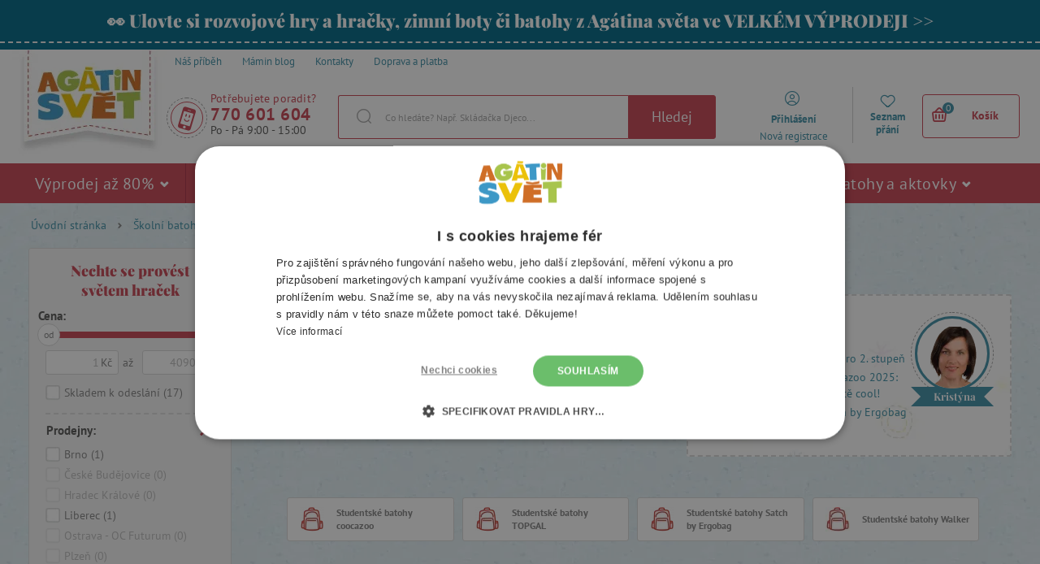

--- FILE ---
content_type: text/html; charset=UTF-8
request_url: https://www.agatinsvet.cz/studentske-batohy/?product_filter_form%5BminimalPrice%5D=&product_filter_form%5BmaximalPrice%5D=&product_filter_form%5Bbrands%5D%5B%5D=58&product_filter_form%5BsearchType%5D=
body_size: 777410
content:

<!DOCTYPE html>
<html lang="cs" class="no-js">
    <head>
        <meta http-equiv="Content-Type" content="text/html; charset=utf-8">
        <meta name="viewport" content="width=device-width, initial-scale=1, shrink-to-fit=no">
        <meta name="description" content="Nabízíme kvalitní a pohodlné studentské batohy s dostatečným prostorem na studijní materiál i notebook. Doprava zdarma. Rádi vám poradíme s výběrem v našich prodejnách.">
        <meta http-equiv="X-UA-Compatible" content="IE=11" />

                    <meta name="google-site-verification" content="2SYtBtKIQ1zNCL4cYAm3SUYUQVb45FeXxlz22lsr-to" />
        
                

            <!-- Google Tag Manager -->
    <script>(function(w,d,s,l,i){w[l]=w[l]||[];w[l].push({'gtm.start':
    new Date().getTime(),event:'gtm.js'});var f=d.getElementsByTagName(s)[0],
    j=d.createElement(s),dl=l!='dataLayer'?'&l='+l:'';j.async=true;j.src=
    'https://sgtm.agatinsvet.cz/gtm.js?id='+i+dl;f.parentNode.insertBefore(j,f);
    })(window,document,'script','dataLayer','GTM-P748CNX');</script>
    <!-- End Google Tag Manager -->

                            <meta name="com.silverpop.brandeddomains" content="www.pages06.net,agatinsvet.cz" />
        <meta name="com.silverpop.cothost" content="pod6.ibmmarketingcloud.com" />
        <script src="https://www.sc.pages06.net/lp/static/js/iMAWebCookie.js?20310973-15974caabb2-b5d29b9bce67ec3b933b061f799b2b14&h=www.pages06.net" type="text/javascript"></script>

                <script>(function(e,a,d,b,c){a.mlctr={p:"https://mailocator.net",cpg:"100127NhYippJukE"};
                b=a.createElement(d);
                c=a.getElementsByTagName(d)[0];
                b.async=1;b.src=a.mlctr.p+"/_/s/"+a.mlctr.cpg+"/ml.js";
                c.parentNode.insertBefore(b,c)})(window,document,"script");
        </script>
    
        
    <script async src="https://scripts.luigisbox.tech/LBX-118844.js"></script>


        <link rel="stylesheet" type="text/css" href="https://agatinsvet.vshcdn.net/assets/frontend/styles/index1_1768472451.css" media="screen, projection">
        <!--[if lte IE 8 ]>
            <link rel="stylesheet" type="text/css" href="https://agatinsvet.vshcdn.net/assets/frontend/styles/index1_1768472451-ie8.css" media="screen, projection">
        <![endif]-->

        <title>    Komfortní studentské batohy s prostorem pro notebook
 | Agátin svět</title>

        <meta property="og:site_name" content="Agátin svět">
        <meta property="og:locale" content="cs_CZ" />
        <meta property="og:type" content="website">
        <meta property="og:title" content="Komfortní studentské batohy s prostorem pro notebook" />
        <meta property="og:image" content="https://agatinsvet.vshcdn.net/assets/frontend/images/logo-open-graph.png" />
        <meta property="og:description" content="Nabízíme kvalitní a pohodlné studentské batohy s dostatečným prostorem na studijní materiál i notebook. Doprava zdarma. Rádi vám poradíme s výběrem v našich prodejnách." />

        <link rel="apple-touch-icon" sizes="180x180" href="https://agatinsvet.vshcdn.net/assets/frontend/favicons/apple-touch-icon.png">
        <link rel="icon" type="image/png" sizes="32x32" href="https://agatinsvet.vshcdn.net/assets/frontend/favicons/favicon-32x32.png">
        <link rel="icon" type="image/png" sizes="16x16" href="https://agatinsvet.vshcdn.net/assets/frontend/favicons/favicon-16x16.png">
        <link rel="manifest" href="https://agatinsvet.vshcdn.net/assets/frontend/favicons/site.webmanifest">
        <link rel="mask-icon" href="https://agatinsvet.vshcdn.net/assets/frontend/favicons/safari-pinned-tab.svg" color="#da532c">
        <meta name="apple-mobile-web-app-title" content="Agátin svět">
        <meta name="application-name" content="Agátin svět">
        <meta name="msapplication-TileColor" content="#da532c">
        <meta name="msapplication-TileImage" content="https://agatinsvet.vshcdn.net/assets/frontend/favicons/mstile-144x144.png">
        <meta name="msapplication-config" content="https://agatinsvet.vshcdn.net/assets/frontend/favicons/browserconfig.xml">
        <meta name="theme-color" content="#ffffff">

        
    </head>

    <body class="web domain-cs" data-contact-form-url="https://www.agatinsvet.cz/contact-form-ajax/">
            <!-- Google Tag Manager (noscript) -->
    <noscript><iframe src="https://www.googletagmanager.com/ns.html?id=GTM-P748CNX"
    height="0" width="0" style="display:none;visibility:hidden"></iframe></noscript>
    <!-- End Google Tag Manager (noscript) -->

            <script type="text/javascript" charset="UTF-8" src="//cdn.cookie-script.com/s/3b03a87988e3739a4498be143d4052ca.js"></script>
    <style>
#lb-search-element #lb-results .list-products__item {min-height: 700px;}
#lb-search-element #lb-results .list-products__item__title{min-height: 70px;}
</style>

        

                    <div class="web__in">
            <div class="web__line web__line--border-bottom-dashed web__line--green clearfix">
        <div class="web__container">
                            <a href="https://www.agatinsvet.cz/vyprodej-az-80/" target="_blank" class="box-agata-tv">
                    <span class="box-agata-tv__text">
                        <span class="in-title in-title__primary">👀 Ulovte si rozvojové hry a hračky, zimní boty či batohy z Agátina světa ve VELKÉM VÝPRODEJI &gt;&gt;</span>
                    </span>
                                    </a>
                    </div>
    </div>

        <!-- web header -->
        <div class="web__line js-headerContainer ">
            <div class="web__header">
                <div class="web__container">
                    
            
    <header class="header ">
        <div class="header__top">
            <ul class="menu">
    <li class="menu__item">
        <a class="menu__item__link" href="https://www.agatinsvet.cz/nas-pribeh/">
            <span>
                Náš příběh
            </span>
        </a>
    </li>

    <li class="menu__item">
        <a class="menu__item__link" href="https://www.agatinsvet.cz/blog/">
            <span>
                Mámin blog
            </span>
        </a>
    </li>

    <li class="menu__item">
        <a class="menu__item__link" href="https://www.agatinsvet.cz/kontakty/">
            <span>
                Kontakty
            </span>
        </a>
    </li>
            <li class="menu__item">
            <a class="menu__item__link" href="https://www.agatinsvet.cz/doprava-a-platba/">
                <span>
                    Doprava a platba
                </span>
            </a>
        </li>
    </ul>

        </div>
        <div class="header__logo">
                            <a class="logo" href="https://www.agatinsvet.cz/">
                                            <img src="https://agatinsvet.vshcdn.net/assets/frontend/images/logo_1.png?v=062021" alt="Internetový obchod" class="logo__img">
                        <img src="https://agatinsvet.vshcdn.net/assets/frontend/images/logo-mobile_1.png?v=062021" alt="Internetový obchod" class="logo-mobile__img" width="105" height="60">
                                    </a>
                    </div>

                    <div class="header__middle" id="js-header-middle">
                <div class="header__contact">
                    <a href="#" class="header__contact__item" target="_blank">
                        <div class="header__contact__item__icon">
                            <i class="svg svg-phone_smile"></i>
                        </div>
                    </a>

                                            <div class="contact-us">
                            <span class="contact-us__title">
                                Potřebujete poradit?
                            </span>
                                                            <a href="tel:770 601 604" class="contact-us__phone">
                                    770 601 604
                                </a>
                                                                                        <span class="contact-us__days">
                                    Po - Pá 9:00 - 15:00
                                </span>
                                                    </div>
                                    </div>
                <div class="search" id="js-search-autocomplete">
    <form action="https://www.agatinsvet.cz/hledani/" method="get">
        <div class="search__form">
            <div class="search__form__input">
                <input
                    type="text"
                    name="q"
                    value=""
                    placeholder="Co hledáte? Např. Skládačka Djeco..."
                    class="input search__input"
                    id="js-search-autocomplete-input"
                    autocomplete="off"
                    data-autocomplete-url="https://www.agatinsvet.cz/search/autocomplete/"
                />
                <span class="search__form__icon">
                    <i class="svg svg-search"></i>
                </span>
            </div>
            <button type="submit" class="btn search__form__button js-header-search-button">
                Hledej
            </button>
        </div>
        <div id="js-search-autocomplete-results"></div>
    </form>
</div>

            </div>

            <div class="header__user">
                <ul class="menu-iconic">
                    <div class="menu-iconic__wrap">
                                                    <li class="menu-iconic__item menu-iconic__item--login js-header-login-panel">
                                <a href="https://www.agatinsvet.cz/prihlaseni/"
                                    class="js-login-link-desktop js-header-login-link menu-iconic__item__link"
                                >
                                    <i class="svg svg-user_circle"></i>
                                </a>
                                <a href="https://www.agatinsvet.cz/prihlaseni/"
                                    class="js-login-link-desktop js-header-login-link menu-iconic__item__link"
                                >
                                    <span class="primary">
                                        Přihlášení
                                    </span>
                                </a>
                                <a href="https://www.agatinsvet.cz/registrace/"
                                    class="js-registration-link-desktop js-header-registration-link menu-iconic__item__link"
                                >
                                    <span>
                                        Nová registrace
                                    </span>
                                </a>
                            </li>
                                                <li class="menu-iconic__item menu-iconic__item--favourite">
                            <a href="https://www.agatinsvet.cz/oblibene" class="menu-iconic__item__link">
                                <i class="svg svg-favourite"></i>
                            </a>
                            <a href="https://www.agatinsvet.cz/oblibene" class="menu-iconic__item__link">
                                <span class="primary">
                                    Seznam přání
                                </span>
                            </a>
                        </li>
                    </div>
                </ul>
                <div class="display-none"
                    id="js-header-login-form">
                                        
            <form name="front_login_form" method="post" action="/login/check/" novalidate="novalidate" class="js-front-login-window"  role="form">

            <span class="js-validation-errors-list js-validation-error-list-front_login_form in-message  display-none"><ul class="in-message__list display-none js-toast-flash-messages"></ul></span>

    <div class="box-login box-login--in-popup js-stop-propagation">

        <div class="js-front-login-window-message in-message in-message--alert display-none"></div>

        <div class="box-login__item box-login__item--first">
            <label for="registration_form[email]" class="required box-login__item__label">
                E-mail
            </label>
                    <input type="text"  name="front_login_form[email]" required="required" placeholder="Zadejte svůj e-mail" class="input id__front_login_form_email" />

                    <span class="js-validation-errors-list js-validation-error-list-front_login_form_email form-error  display-none"><span class="form-error__icon"><i class="svg svg-warning"></i></span><ul class="form-error__list display-none js-toast-flash-messages"></ul></span>
        </div>

        <div class="box-login__item">
            <label for="registration_form[password]" class="required box-login__item__label">
                Heslo
            </label>
                    <span class="js-validation-errors-list js-validation-error-list-front_login_form_password form-error  display-none"><span class="form-error__icon"><i class="svg svg-warning"></i></span><ul class="form-error__list display-none js-toast-flash-messages"></ul></span>
                    <input type="password"  name="front_login_form[password]" required="required" placeholder="Zadejte své heslo" class="input id__front_login_form_password" />

        </div>

        <div class="box-login__item box-login__item--submit">
                <button type="submit"  name="front_login_form[login]" class="btn btn--primary btn id__front_login_form_login">Přihlásit se</button>

        </div>

        <div class="box-login__item box-login__item--info">
            <a href="https://www.agatinsvet.cz/zapomenute-heslo/" class="js-switch-to-reset-password">
                Zapomenuté heslo
            </a>
        </div>

        <div class="box-login__item box-login__item--info">
            <a href="https://www.agatinsvet.cz/registrace/">
                Nová registrace
            </a>
        </div>
    </div>
                <input type="hidden"  name="front_login_form[_token]" class="input id__front_login_form__token" value="LOrgvUQo6yvIo39yK0fiMtDWrcWMAiEAWkbpDRaNi78" />
</form>
    



                    
            <form name="resetPasswordFormInWindow" method="post" action="/zapomenute-heslo/" novalidate="novalidate" class="js-front-reset-password-window display-none"  role="form">

            <span class="js-validation-errors-list js-validation-error-list-resetPasswordFormInWindow in-message  display-none"><ul class="in-message__list display-none js-toast-flash-messages"></ul></span>

<div class="box-login box-login--in-popup js-stop-propagation">
    <div class="js-front-reset-password-window-message in-message in-message--alert display-none"></div>

    <div class="box-login__item">
        <label for="registration_form[email]" class="required box-login__item__label">
            E-mail:
        </label>
                <input type="email"  name="resetPasswordFormInWindow[email]" required="required" placeholder="E-mail" class="input id__resetPasswordFormInWindow_email" />

                <span class="js-validation-errors-list js-validation-error-list-resetPasswordFormInWindow_email form-error  display-none"><span class="form-error__icon"><i class="svg svg-warning"></i></span><ul class="form-error__list display-none js-toast-flash-messages"></ul></span>
    </div>

    <div class="box-login__item box-login__item--submit">
            <button type="submit"  name="resetPasswordFormInWindow[submit]" class="btn btn--primary btn id__resetPasswordFormInWindow_submit">Resetovat heslo</button>

    </div>

    <div class="box-login__item box-login__item--info">
        <a href="https://www.agatinsvet.cz/prihlaseni/" id="js-switch-to-login">Zpět na přihlášení</a>
    </div>
</div>

            <input type="hidden"  name="resetPasswordFormInWindow[_token]" class="input id__resetPasswordFormInWindow__token" value="h60RQeF1EOkKS8yf9uNPctZctRgwHJHgDuA_X842qIw" />
</form>
    



                </div>

                <div class="display-none"
                    id="js-header-registration-form">
                    <div class="box-registration box-registration--in-popup js-stop-propagation">

    <div class="box-registration__wrap">

        <div class="box-registration__form">
            
                        <form name="registrationFormInWindow" method="post" action="/registrace/" novalidate="novalidate" class="js-front-registration-window" role="form">


                <div class="box-registration__item box-registration__item--first">
                    <label for="registration_form[firstName]" class="required box-login__item__label">
                        Jméno
                    </label>
                            <input type="text"  id="registrationFormInWindow_firstName" name="registrationFormInWindow[firstName]" required="required" placeholder="Jméno" class="input" />

                            <span class="js-validation-errors-list js-validation-error-list-registrationFormInWindow_firstName form-error form-error--in-popup display-none"><span class="form-error__icon"><i class="svg svg-warning"></i></span><ul class="form-error__list display-none js-toast-flash-messages"></ul></span>
                </div>

                <div class="box-registration__item">
                    <label for="registration_form[lastName]" class="required box-login__item__label">
                        Příjmení
                    </label>
                            <input type="text"  id="registrationFormInWindow_lastName" name="registrationFormInWindow[lastName]" required="required" placeholder="Příjmení" class="input" />

                            <span class="js-validation-errors-list js-validation-error-list-registrationFormInWindow_lastName form-error form-error--in-popup display-none"><span class="form-error__icon"><i class="svg svg-warning"></i></span><ul class="form-error__list display-none js-toast-flash-messages"></ul></span>
                </div>

                <div class="box-registration__item">
                    <label for="registration_form[email]" class="required box-login__item__label">
                        E-mail
                    </label>
                            <input type="email"  id="registrationFormInWindow_email" name="registrationFormInWindow[email]" required="required" placeholder="E-mail" data-request-url="https://www.agatinsvet.cz/registration/exists-email" class="input" />

                            <span class="js-validation-errors-list js-validation-error-list-registrationFormInWindow_email form-error form-error--in-popup display-none"><span class="form-error__icon"><i class="svg svg-warning"></i></span><ul class="form-error__list display-none js-toast-flash-messages"></ul></span>
                </div>

                <div class="box-registration__item">
                    <label for="registration_form[Password]" class="required box-login__item__label">
                        Heslo
                        <i class="svg svg-info in-icon in-icon--info js-tooltip" data-toggle="tooltip" data-placement="right" title="" data-original-title="Heslo musí mít alespoň šest znaků a nesmí být shodné se zadaným e-mailem ani s částí e-mailu před zavináčem."></i>
                    </label>
                            <input type="password"  id="registrationFormInWindow_password_first" name="registrationFormInWindow[password][first]" required="required" autocomplete="off" placeholder="Heslo" class="input" />

                            <span class="js-validation-errors-list js-validation-error-list-registrationFormInWindow_password_first form-error form-error--in-popup display-none"><span class="form-error__icon"><i class="svg svg-warning"></i></span><ul class="form-error__list display-none js-toast-flash-messages"></ul></span>
                </div>

                <div class="box-registration__item">
                                <label for="registration_form[password][second]" class="required box-login__item__label">
                                    Heslo znovu
                                </label>
                            <span class="js-validation-errors-list js-validation-error-list-registrationFormInWindow_password_second form-error form-error--in-popup display-none"><span class="form-error__icon"><i class="svg svg-warning"></i></span><ul class="form-error__list display-none js-toast-flash-messages"></ul></span>
                            <input type="password"  id="registrationFormInWindow_password_second" name="registrationFormInWindow[password][second]" required="required" autocomplete="off" placeholder="Heslo znovu" class="input" />

                </div>
                <div class="form-choice">
                    <div class="form-choice__input">
                        <input type="checkbox"  id="registrationFormInWindow_privacyPolicy" name="registrationFormInWindow[privacyPolicy]" required="required" class="css-checkbox" value="1" />
                        <label class="css-label-checkbox" for="registrationFormInWindow_privacyPolicy"></label>
                    </div>
                    <div class="form-choice__label">
                        <label for="registrationFormInWindow_privacyPolicy">
                                                                                            Souhlasím se <a href="https://www.agatinsvet.cz/ochrana-osobnich-udaju-privacy-policy/" target="_blank">zpracováním osobních údajů</a>.
                                                    </label>
                                <span class="js-validation-errors-list js-validation-error-list-registrationFormInWindow_privacyPolicy form-error  display-none"><span class="form-error__icon"><i class="svg svg-warning"></i></span><ul class="form-error__list display-none js-toast-flash-messages"></ul></span>

                    </div>
                </div>

                <div class="form-choice">
                    <div class="form-choice__input">
                        <input type="checkbox"  id="registrationFormInWindow_newsletterSubscription" name="registrationFormInWindow[newsletterSubscription]" class="css-checkbox" value="1" />
                        <label class="css-label-checkbox" for="registrationFormInWindow_newsletterSubscription"></label>
                    </div>
                    <div class="form-choice__label">
                        <label for="registrationFormInWindow_newsletterSubscription">
                            Posílat slevové kódy soutěže a pozvánky na akce e-mailem
                        </label>
                                <span class="js-validation-errors-list js-validation-error-list-registrationFormInWindow_newsletterSubscription form-error  display-none"><span class="form-error__icon"><i class="svg svg-warning"></i></span><ul class="form-error__list display-none js-toast-flash-messages"></ul></span>

                    </div>
                </div>

                <div class="box-registration__item box-registration__item--submit">
                        <button type="submit"  id="registrationFormInWindow_save" name="registrationFormInWindow[save]" class="btn--primary btn">Registrovat</button>

                </div>

                    
        <dl class="js-honey ">
        <dt>
                <label for="registrationFormInWindow_email2">
                Email2
                :                            </label>
                
        </dt>
        <dd>
                    <input type="text"  id="registrationFormInWindow_email2" name="registrationFormInWindow[email2]" class="input" />

                                <span class="js-validation-errors-list js-validation-error-list-registrationFormInWindow_email2 form-error form-error--line display-none"><span class="form-error__icon"><i class="svg svg-warning"></i></span><ul class="form-error__list display-none js-toast-flash-messages"></ul></span>
        </dd>
    </dl>

        <input type="hidden"  id="registrationFormInWindow__token" name="registrationFormInWindow[_token]" class="input" value="oerT8BjA03AUf6iI959md3Gg3PRowEq8BeKOfIxX4IM" />
</form>
    

        </div>
        <div class="box-registration__info">
            <div class="box-registration__subtitle">
                Vy ještě nemáte účet?
            </div>
            <h3 class="box-registration__title in-title in-title__primary">
                Registrujte se a získejte všechny výhody!
            </h3>
            <ul class="box-registration__info__list">
                <li class="box-registration__info__list__item">
                    <i class="svg svg-ok"></i >
                    <div class="box-registration__info__list__item__text">
                        Nemusíte ztrácet čas zadáváním svých kontaktních a doručovacích údajů
                    </div>
                </li>
                <li class="box-registration__info__list__item">
                    <i class="svg svg-ok"></i >
                    <div class="box-registration__info__list__item__text">
                        Získáte přehled o svých objednávkách
                    </div>
                </li>
                <li class="box-registration__info__list__item">
                    <i class="svg svg-ok"></i >
                    <div class="box-registration__info__list__item__text">
                        Můžete kdykoliv změnit své přihlášení k odběru novinek
                    </div>
                </li>
            </ul>
        </div>
    </div>
</div>

                </div>
            </div>

            <div class="header__mobile">
                                    <div class="header__mobile-button">
                        <a href="tel:770 601 604" class="header__mobile-button__in">
                            <i class="svg svg-phone"></i>
                        </a>
                    </div>
                
                <div class="header__mobile-button">
                    <span class="header__mobile-button__in js-responsive-toggle js-mobile-user-menu" data-element="js-user-menu" data-hideother="js-search-autocomplete" data-hide-on-click-out="true">
                        <i class="svg svg-user_circle"></i>
                    </span>
                    <div class="header__mobile-button__menu" id="js-user-menu">
                                                    <a href="https://www.agatinsvet.cz/prihlaseni/">
                                Přihlásit se
                            </a>
                            <a href="https://www.agatinsvet.cz/registrace/">
                                Registrace
                            </a>
                                                <a href="https://www.agatinsvet.cz/oblibene">
                            Seznam přání
                        </a>
                    </div>
                </div>
                <div class="header__mobile-button">
                    <span class="header__mobile-button__in js-responsive-toggle js-mobile-search" data-element="js-search-autocomplete, #js-header-middle" data-hideother="js-user-menu" data-hide-on-click-out="true">
                        <i class="svg svg-search"></i>
                    </span>
                </div>
                <div class="header__mobile-button header__mobile-button--menu">
                    <span class="header__mobile-button__in js-mobile-menu-toggle">
                        <i class="svg svg-burger-menu"></i>
                        <span class="header__mobile-button__small-title">
                            Menu
                        </span>
                    </span>
                </div>
            </div>

            <div class="header__cart ">
                <div id="js-cart-box" data-reload-url="https://www.agatinsvet.cz/cart/box/">
    <div class="cart js-cart ">
        <div class="cart__hide-shadow"></div>
        <a class="cart__block js-cart-box-info" href="https://www.agatinsvet.cz/kosik/">
            <span class="cart__icon">
                <i class="svg svg-basket"></i>
                <span class="cart__icon__number">0</span>
            </span>

            <div class="cart__info js-cart-info">
                                    Košík
                            </div>
        </a>
        
    <div class="js-hover-cart display-none cart__detail__wrap">
        <div class="cart__detail">
            <div class="js-hover-cart-box-detail">
                                    <div class="cart__detail__empty-mobile">
                        <h3 class="cart__detail__empty-mobile__title">
                            Váš košík je prázdný
                        </h3>
                        <div class="cart__detail__empty-mobile__info">
                            Zkuste si <a href="https://www.agatinsvet.cz/hracky-podle-veku/">vybrat podle věku dítěte</a>
                        </div>
                    </div>
                                            </div>
        </div>
    </div>
    </div>
    <div class="cart-mobile header__mobile-button js-cart-button-mobile">
        <a href="https://www.agatinsvet.cz/kosik/" class="header__mobile-button__in position-relative">
            <i class="svg svg-basket"></i>
                    </a>
    </div>
</div>

            </div>



            </header>

    


                </div>
            </div>

                            <div class="web__line web__line--horizontal-menu js-web-menu
                     
                    ">
                    <div class="web__container web__container--no-padding">
                                                                            
<div class="menu-horizontal__wrap">
    <div class="menu-horizontal__mobile-close js-mobile-menu-toggle">
        <span class="header__mobile-button__in">
            <i class="svg svg-remove"></i>
            <span class="header__mobile-button__small-title">
                Zavřít
            </span>
        </span>
    </div>
    <ul class="menu-horizontal js-category-list" id="js-mobile-menu-categories">
        
            
                                                            
                <li class="menu-horizontal__item js-category-item js-category-item-child 
                                        ">
                    <a href="https://www.agatinsvet.cz/vyprodej-az-80/"
                       class="menu-horizontal__item__link "
                    >
                        Výprodej až 80% 
                                                    <i class="svg svg-arrow-down js-category-item-opener"></i>
                                            </a>

                                            <div class="menu-horizontal__item__arrow"></div>
                        <div class="menu-horizontal__sub js-menu-horizontal-item-content ">
                            <ul class="menu-horizontal__sub__columns">
                                <li class="menu-horizontal__sub__columns__column js-category-list">
                                    <div class="menu-horizontal__sub__columns__column__back js-category-item-closer">
                                        <i class="svg svg-arrow-down"></i>
                                        <span>
                                            Zpět
                                        </span>
                                    </div>
                                    <h2 class="menu-horizontal__sub__columns__column__title">Výprodej až 80%</h2>
                                    <ul class="menu-horizontal__sub__columns__column__categories">
                                                                                                                                                                                    <li class="menu-horizontal__sub__columns__column__item js-category-item-child">
                                                    <a href="https://www.agatinsvet.cz/vyprodej-80/"
                                                       class="menu-horizontal__item__link menu-horizontal__item__link--level-2
                                                        "
                                                    >
                                                        <div class="menu-horizontal__sub__columns__column__image">
                                                                <img
                                                            alt="Výprodej - 80 %"
                                                            title="Výprodej - 80 %"
                                                                    src="[data-uri]"
                                                data-original="https://agatinsvet.vshcdn.net/content/images/category/default/107944.png"
                                                                                                class="lazy image-category"
                        /><noscript><img  alt="Výprodej - 80 %" title="Výprodej - 80 %" src="https://agatinsvet.vshcdn.net/content/images/category/default/107944.png" class="image-category" /></noscript>
                                                        </div>

                                                        <span>Výprodej - 80 %</span>
                                                    </a>
                                                    <div class="display-none list-menu__item__link__wrap js-category-list-placeholder"></div>
                                                </li>
                                                                                                                                                                                                                                <li class="menu-horizontal__sub__columns__column__item js-category-item-child">
                                                    <a href="https://www.agatinsvet.cz/vyprodej-50/"
                                                       class="menu-horizontal__item__link menu-horizontal__item__link--level-2
                                                        "
                                                    >
                                                        <div class="menu-horizontal__sub__columns__column__image">
                                                                <img
                                                            alt="Výprodej -50 %"
                                                            title="Výprodej -50 %"
                                                                    src="[data-uri]"
                                                data-original="https://agatinsvet.vshcdn.net/content/images/category/default/107945.png"
                                                                                                class="lazy image-category"
                        /><noscript><img  alt="Výprodej -50 %" title="Výprodej -50 %" src="https://agatinsvet.vshcdn.net/content/images/category/default/107945.png" class="image-category" /></noscript>
                                                        </div>

                                                        <span>Výprodej -50 %</span>
                                                    </a>
                                                    <div class="display-none list-menu__item__link__wrap js-category-list-placeholder"></div>
                                                </li>
                                                                                                                                                                                                                                <li class="menu-horizontal__sub__columns__column__item js-category-item-child">
                                                    <a href="https://www.agatinsvet.cz/vyprodej-40/"
                                                       class="menu-horizontal__item__link menu-horizontal__item__link--level-2
                                                        "
                                                    >
                                                        <div class="menu-horizontal__sub__columns__column__image">
                                                                <img
                                                            alt="Výprodej  -40%"
                                                            title="Výprodej  -40%"
                                                                    src="[data-uri]"
                                                data-original="https://agatinsvet.vshcdn.net/content/images/category/default/122753.png"
                                                                                                class="lazy image-category"
                        /><noscript><img  alt="Výprodej  -40%" title="Výprodej  -40%" src="https://agatinsvet.vshcdn.net/content/images/category/default/122753.png" class="image-category" /></noscript>
                                                        </div>

                                                        <span>Výprodej  -40%</span>
                                                    </a>
                                                    <div class="display-none list-menu__item__link__wrap js-category-list-placeholder"></div>
                                                </li>
                                                                                                                                                                                                                                <li class="menu-horizontal__sub__columns__column__item js-category-item-child">
                                                    <a href="https://www.agatinsvet.cz/vyprodej-30/"
                                                       class="menu-horizontal__item__link menu-horizontal__item__link--level-2
                                                        "
                                                    >
                                                        <div class="menu-horizontal__sub__columns__column__image">
                                                                <img
                                                            alt="Výprodej -30 %"
                                                            title="Výprodej -30 %"
                                                                    src="[data-uri]"
                                                data-original="https://agatinsvet.vshcdn.net/content/images/category/default/107946.png"
                                                                                                class="lazy image-category"
                        /><noscript><img  alt="Výprodej -30 %" title="Výprodej -30 %" src="https://agatinsvet.vshcdn.net/content/images/category/default/107946.png" class="image-category" /></noscript>
                                                        </div>

                                                        <span>Výprodej -30 %</span>
                                                    </a>
                                                    <div class="display-none list-menu__item__link__wrap js-category-list-placeholder"></div>
                                                </li>
                                                                                                                                                                                                                                <li class="menu-horizontal__sub__columns__column__item js-category-item-child">
                                                    <a href="https://www.agatinsvet.cz/vyprodej-20/"
                                                       class="menu-horizontal__item__link menu-horizontal__item__link--level-2
                                                        "
                                                    >
                                                        <div class="menu-horizontal__sub__columns__column__image">
                                                                <img
                                                            alt="Výprodej -20 %"
                                                            title="Výprodej -20 %"
                                                                    src="[data-uri]"
                                                data-original="https://agatinsvet.vshcdn.net/content/images/category/default/57656.png"
                                                                                                class="lazy image-category"
                        /><noscript><img  alt="Výprodej -20 %" title="Výprodej -20 %" src="https://agatinsvet.vshcdn.net/content/images/category/default/57656.png" class="image-category" /></noscript>
                                                        </div>

                                                        <span>Výprodej -20 %</span>
                                                    </a>
                                                    <div class="display-none list-menu__item__link__wrap js-category-list-placeholder"></div>
                                                </li>
                                                                                                                                                                                                                                <li class="menu-horizontal__sub__columns__column__item js-category-item-child">
                                                    <a href="https://www.agatinsvet.cz/vyprodej-hracek-15/"
                                                       class="menu-horizontal__item__link menu-horizontal__item__link--level-2
                                                        "
                                                    >
                                                        <div class="menu-horizontal__sub__columns__column__image">
                                                                <img
                                                            alt="Výprodej -15 %"
                                                            title="Výprodej -15 %"
                                                                    src="[data-uri]"
                                                data-original="https://agatinsvet.vshcdn.net/content/images/category/default/69331.png"
                                                                                                class="lazy image-category"
                        /><noscript><img  alt="Výprodej -15 %" title="Výprodej -15 %" src="https://agatinsvet.vshcdn.net/content/images/category/default/69331.png" class="image-category" /></noscript>
                                                        </div>

                                                        <span>Výprodej -15 %</span>
                                                    </a>
                                                    <div class="display-none list-menu__item__link__wrap js-category-list-placeholder"></div>
                                                </li>
                                                                                                                                                                                                                                <li class="menu-horizontal__sub__columns__column__item js-category-item-child">
                                                    <a href="https://www.agatinsvet.cz/poskozeny-obal-15/"
                                                       class="menu-horizontal__item__link menu-horizontal__item__link--level-2
                                                        "
                                                    >
                                                        <div class="menu-horizontal__sub__columns__column__image">
                                                                <img
                                                            alt="Poškozený obal -15 %"
                                                            title="Poškozený obal -15 %"
                                                                    src="[data-uri]"
                                                data-original="https://agatinsvet.vshcdn.net/content/images/category/default/69333.png"
                                                                                                class="lazy image-category"
                        /><noscript><img  alt="Poškozený obal -15 %" title="Poškozený obal -15 %" src="https://agatinsvet.vshcdn.net/content/images/category/default/69333.png" class="image-category" /></noscript>
                                                        </div>

                                                        <span>Poškozený obal -15 %</span>
                                                    </a>
                                                    <div class="display-none list-menu__item__link__wrap js-category-list-placeholder"></div>
                                                </li>
                                                                                                                                                                                                                                <li class="menu-horizontal__sub__columns__column__item js-category-item-child">
                                                    <a href="https://www.agatinsvet.cz/poskozeny-obal-20/"
                                                       class="menu-horizontal__item__link menu-horizontal__item__link--level-2
                                                        "
                                                    >
                                                        <div class="menu-horizontal__sub__columns__column__image">
                                                                <img
                                                            alt="Poškozený obal -20 %"
                                                            title="Poškozený obal -20 %"
                                                                    src="[data-uri]"
                                                data-original="https://agatinsvet.vshcdn.net/content/images/category/default/107947.png"
                                                                                                class="lazy image-category"
                        /><noscript><img  alt="Poškozený obal -20 %" title="Poškozený obal -20 %" src="https://agatinsvet.vshcdn.net/content/images/category/default/107947.png" class="image-category" /></noscript>
                                                        </div>

                                                        <span>Poškozený obal -20 %</span>
                                                    </a>
                                                    <div class="display-none list-menu__item__link__wrap js-category-list-placeholder"></div>
                                                </li>
                                                                                                                        </ul>
                                </li>
                                <li class="menu-horizontal__sub__columns__column">
                                                                            <div>
                                            <h2 class="menu-horizontal__sub__columns__column__title">
                                                Výprodej až 80% podle značek
                                            </h2>
                                            <ul class='menu-horizontal__sub__columns__column__brands'>
                                                                                                    <li>
                                                        <a href="https://www.agatinsvet.cz/lilliputiens/">
                                                            <div class="menu-horizontal__sub__columns__column__brands__image">
                                                                    <img
                                                            alt="Lilliputiens"
                                                            title="Lilliputiens"
                                                                    src="[data-uri]"
                                                data-original="https://agatinsvet.vshcdn.net/content/images/brand/default/27923.jpg"
                                                                                                class="lazy image-brand"
                        /><noscript><img  alt="Lilliputiens" title="Lilliputiens" src="https://agatinsvet.vshcdn.net/content/images/brand/default/27923.jpg" class="image-brand" /></noscript>
                                                            </div>
                                                            <div class="menu-horizontal__sub__columns__column__brands__title">
                                                                <span>Lilliputiens</span>
                                                            </div>
                                                        </a>
                                                    </li>
                                                                                                    <li>
                                                        <a href="https://www.agatinsvet.cz/viking/">
                                                            <div class="menu-horizontal__sub__columns__column__brands__image">
                                                                    <img
                                                            alt="Viking"
                                                            title="Viking"
                                                                    src="[data-uri]"
                                                data-original="https://agatinsvet.vshcdn.net/content/images/brand/default/115270.png"
                                                                                                class="lazy image-brand"
                        /><noscript><img  alt="Viking" title="Viking" src="https://agatinsvet.vshcdn.net/content/images/brand/default/115270.png" class="image-brand" /></noscript>
                                                            </div>
                                                            <div class="menu-horizontal__sub__columns__column__brands__title">
                                                                <span>Viking</span>
                                                            </div>
                                                        </a>
                                                    </li>
                                                                                                    <li>
                                                        <a href="https://www.agatinsvet.cz/sensor/">
                                                            <div class="menu-horizontal__sub__columns__column__brands__image">
                                                                    <img
                                                            alt="Sensor"
                                                            title="Sensor"
                                                                    src="[data-uri]"
                                                data-original="https://agatinsvet.vshcdn.net/content/images/brand/default/121581.jpg"
                                                                                                class="lazy image-brand"
                        /><noscript><img  alt="Sensor" title="Sensor" src="https://agatinsvet.vshcdn.net/content/images/brand/default/121581.jpg" class="image-brand" /></noscript>
                                                            </div>
                                                            <div class="menu-horizontal__sub__columns__column__brands__title">
                                                                <span>Sensor</span>
                                                            </div>
                                                        </a>
                                                    </li>
                                                                                                    <li>
                                                        <a href="https://www.agatinsvet.cz/djeco/">
                                                            <div class="menu-horizontal__sub__columns__column__brands__image">
                                                                    <img
                                                            alt="Djeco"
                                                            title="Djeco"
                                                                    src="[data-uri]"
                                                data-original="https://agatinsvet.vshcdn.net/content/images/brand/default/92178.jpg"
                                                                                                class="lazy image-brand"
                        /><noscript><img  alt="Djeco" title="Djeco" src="https://agatinsvet.vshcdn.net/content/images/brand/default/92178.jpg" class="image-brand" /></noscript>
                                                            </div>
                                                            <div class="menu-horizontal__sub__columns__column__brands__title">
                                                                <span>Djeco</span>
                                                            </div>
                                                        </a>
                                                    </li>
                                                                                                    <li>
                                                        <a href="https://www.agatinsvet.cz/coqui/">
                                                            <div class="menu-horizontal__sub__columns__column__brands__image">
                                                                    <img
                                                            alt="Coqui"
                                                            title="Coqui"
                                                                    src="[data-uri]"
                                                data-original="https://agatinsvet.vshcdn.net/content/images/brand/default/115545.png"
                                                                                                class="lazy image-brand"
                        /><noscript><img  alt="Coqui" title="Coqui" src="https://agatinsvet.vshcdn.net/content/images/brand/default/115545.png" class="image-brand" /></noscript>
                                                            </div>
                                                            <div class="menu-horizontal__sub__columns__column__brands__title">
                                                                <span>Coqui</span>
                                                            </div>
                                                        </a>
                                                    </li>
                                                                                                    <li>
                                                        <a href="https://www.agatinsvet.cz/janod/">
                                                            <div class="menu-horizontal__sub__columns__column__brands__image">
                                                                    <img
                                                            alt="Janod"
                                                            title="Janod"
                                                                    src="[data-uri]"
                                                data-original="https://agatinsvet.vshcdn.net/content/images/brand/default/28848.jpg"
                                                                                                class="lazy image-brand"
                        /><noscript><img  alt="Janod" title="Janod" src="https://agatinsvet.vshcdn.net/content/images/brand/default/28848.jpg" class="image-brand" /></noscript>
                                                            </div>
                                                            <div class="menu-horizontal__sub__columns__column__brands__title">
                                                                <span>Janod</span>
                                                            </div>
                                                        </a>
                                                    </li>
                                                                                                    <li>
                                                        <a href="https://www.agatinsvet.cz/affenzahn/">
                                                            <div class="menu-horizontal__sub__columns__column__brands__image">
                                                                    <img
                                                            alt="Affenzahn"
                                                            title="Affenzahn"
                                                                    src="[data-uri]"
                                                data-original="https://agatinsvet.vshcdn.net/content/images/brand/default/27717.png"
                                                                                                class="lazy image-brand"
                        /><noscript><img  alt="Affenzahn" title="Affenzahn" src="https://agatinsvet.vshcdn.net/content/images/brand/default/27717.png" class="image-brand" /></noscript>
                                                            </div>
                                                            <div class="menu-horizontal__sub__columns__column__brands__title">
                                                                <span>Affenzahn</span>
                                                            </div>
                                                        </a>
                                                    </li>
                                                                                                <li>
                                                    <a href="/prehled-znacek/" class="menu-horizontal__sub__columns__column__brands__all-brands">
                                                        <span>Všechny značky</span>
                                                        <i class="svg svg-arrow-right"></i>
                                                    </a>
                                                </li>
                                            </ul>
                                        </div>
                                                                    </li>
                                <li class="menu-horizontal__sub__columns__column list-products--compact">
                                                                    </li>
                            </ul>
                        </div>
                                    </li>
                        
                                                            
                <li class="menu-horizontal__item js-category-item js-category-item-child 
                                        ">
                    <a href="https://www.agatinsvet.cz/hracky-dle-typu/"
                       class="menu-horizontal__item__link "
                    >
                        Hračky dle typu 
                                                    <i class="svg svg-arrow-down js-category-item-opener"></i>
                                            </a>

                                            <div class="menu-horizontal__item__arrow"></div>
                        <div class="menu-horizontal__sub js-menu-horizontal-item-content ">
                            <ul class="menu-horizontal__sub__columns">
                                <li class="menu-horizontal__sub__columns__column js-category-list">
                                    <div class="menu-horizontal__sub__columns__column__back js-category-item-closer">
                                        <i class="svg svg-arrow-down"></i>
                                        <span>
                                            Zpět
                                        </span>
                                    </div>
                                    <h2 class="menu-horizontal__sub__columns__column__title">Hračky dle typu</h2>
                                    <ul class="menu-horizontal__sub__columns__column__categories">
                                                                                                                                                                                    <li class="menu-horizontal__sub__columns__column__item js-category-item-child">
                                                    <a href="https://www.agatinsvet.cz/experimentalni-hry/"
                                                       class="menu-horizontal__item__link menu-horizontal__item__link--level-2
                                                        "
                                                    >
                                                        <div class="menu-horizontal__sub__columns__column__image">
                                                                <img
                                                            alt="Experimentální hry"
                                                            title="Experimentální hry"
                                                                    src="[data-uri]"
                                                data-original="https://agatinsvet.vshcdn.net/content/images/category/default/28956.png"
                                                                                                class="lazy image-category"
                        /><noscript><img  alt="Experimentální hry" title="Experimentální hry" src="https://agatinsvet.vshcdn.net/content/images/category/default/28956.png" class="image-category" /></noscript>
                                                        </div>

                                                        <span>Experimentální hry</span>
                                                    </a>
                                                    <div class="display-none list-menu__item__link__wrap js-category-list-placeholder"></div>
                                                </li>
                                                                                                                                                                                                                                <li class="menu-horizontal__sub__columns__column__item js-category-item-child">
                                                    <a href="https://www.agatinsvet.cz/bezpecna-detska-elektronika"
                                                       class="menu-horizontal__item__link menu-horizontal__item__link--level-2
                                                        "
                                                    >
                                                        <div class="menu-horizontal__sub__columns__column__image">
                                                                <img
                                                            alt="Elektronika pro děti"
                                                            title="Elektronika pro děti"
                                                                    src="[data-uri]"
                                                data-original="https://agatinsvet.vshcdn.net/content/images/category/default/99235.png"
                                                                                                class="lazy image-category"
                        /><noscript><img  alt="Elektronika pro děti" title="Elektronika pro děti" src="https://agatinsvet.vshcdn.net/content/images/category/default/99235.png" class="image-category" /></noscript>
                                                        </div>

                                                        <span>Elektronika pro děti</span>
                                                    </a>
                                                    <div class="display-none list-menu__item__link__wrap js-category-list-placeholder"></div>
                                                </li>
                                                                                                                                                                                                                                <li class="menu-horizontal__sub__columns__column__item js-category-item-child">
                                                    <a href="https://www.agatinsvet.cz/ocenene-hry-a-hracky/"
                                                       class="menu-horizontal__item__link menu-horizontal__item__link--level-2
                                                        "
                                                    >
                                                        <div class="menu-horizontal__sub__columns__column__image">
                                                                <img
                                                            alt="Oceněné hry a hračky"
                                                            title="Oceněné hry a hračky"
                                                                    src="[data-uri]"
                                                data-original="https://agatinsvet.vshcdn.net/content/images/category/default/23894.png"
                                                                                                class="lazy image-category"
                        /><noscript><img  alt="Oceněné hry a hračky" title="Oceněné hry a hračky" src="https://agatinsvet.vshcdn.net/content/images/category/default/23894.png" class="image-category" /></noscript>
                                                        </div>

                                                        <span>Oceněné hry a hračky</span>
                                                    </a>
                                                    <div class="display-none list-menu__item__link__wrap js-category-list-placeholder"></div>
                                                </li>
                                                                                                                                                                                                                                <li class="menu-horizontal__sub__columns__column__item js-category-item-child">
                                                    <a href="https://www.agatinsvet.cz/darkove-vouchery-a-vstupenky/"
                                                       class="menu-horizontal__item__link menu-horizontal__item__link--level-2
                                                        "
                                                    >
                                                        <div class="menu-horizontal__sub__columns__column__image">
                                                                <img
                                                            alt="Dárkové vouchery a vstupenky"
                                                            title="Dárkové vouchery a vstupenky"
                                                                    src="[data-uri]"
                                                data-original="https://agatinsvet.vshcdn.net/content/images/category/default/69665.png"
                                                                                                class="lazy image-category"
                        /><noscript><img  alt="Dárkové vouchery a vstupenky" title="Dárkové vouchery a vstupenky" src="https://agatinsvet.vshcdn.net/content/images/category/default/69665.png" class="image-category" /></noscript>
                                                        </div>

                                                        <span>Dárkové vouchery a vstupenky</span>
                                                    </a>
                                                    <div class="display-none list-menu__item__link__wrap js-category-list-placeholder"></div>
                                                </li>
                                                                                                                                                                                                                                <li class="menu-horizontal__sub__columns__column__item js-category-item-child">
                                                    <a href="https://www.agatinsvet.cz/brio-specialni-sleva-15/"
                                                       class="menu-horizontal__item__link menu-horizontal__item__link--level-2
                                                        "
                                                    >
                                                        <div class="menu-horizontal__sub__columns__column__image">
                                                                <img
                                                            alt="BRIO: Speciální sleva 15 %"
                                                            title="BRIO: Speciální sleva 15 %"
                                                                    src="[data-uri]"
                                                data-original="https://agatinsvet.vshcdn.net/content/images/category/default/86973.jpg"
                                                                                                class="lazy image-category"
                        /><noscript><img  alt="BRIO: Speciální sleva 15 %" title="BRIO: Speciální sleva 15 %" src="https://agatinsvet.vshcdn.net/content/images/category/default/86973.jpg" class="image-category" /></noscript>
                                                        </div>

                                                        <span>BRIO: Speciální sleva 15 %</span>
                                                    </a>
                                                    <div class="display-none list-menu__item__link__wrap js-category-list-placeholder"></div>
                                                </li>
                                                                                                                                                                                                                                <li class="menu-horizontal__sub__columns__column__item js-category-item-child">
                                                    <a href="https://www.agatinsvet.cz/herni-svety/"
                                                       class="menu-horizontal__item__link menu-horizontal__item__link--level-2
                                                        "
                                                    >
                                                        <div class="menu-horizontal__sub__columns__column__image">
                                                                <img
                                                            alt="Herní světy"
                                                            title="Herní světy"
                                                                    src="[data-uri]"
                                                data-original="https://agatinsvet.vshcdn.net/content/images/category/default/23891.png"
                                                                                                class="lazy image-category"
                        /><noscript><img  alt="Herní světy" title="Herní světy" src="https://agatinsvet.vshcdn.net/content/images/category/default/23891.png" class="image-category" /></noscript>
                                                        </div>

                                                        <span>Herní světy</span>
                                                    </a>
                                                    <div class="display-none list-menu__item__link__wrap js-category-list-placeholder"></div>
                                                </li>
                                                                                                                                                                                                                                <li class="menu-horizontal__sub__columns__column__item js-category-item-child">
                                                    <a href="https://www.agatinsvet.cz/montessori-hracky/"
                                                       class="menu-horizontal__item__link menu-horizontal__item__link--level-2
                                                        "
                                                    >
                                                        <div class="menu-horizontal__sub__columns__column__image">
                                                                <img
                                                            alt="Montessori hračky"
                                                            title="Montessori hračky"
                                                                    src="[data-uri]"
                                                data-original="https://agatinsvet.vshcdn.net/content/images/category/default/23893.png"
                                                                                                class="lazy image-category"
                        /><noscript><img  alt="Montessori hračky" title="Montessori hračky" src="https://agatinsvet.vshcdn.net/content/images/category/default/23893.png" class="image-category" /></noscript>
                                                        </div>

                                                        <span>Montessori hračky</span>
                                                    </a>
                                                    <div class="display-none list-menu__item__link__wrap js-category-list-placeholder"></div>
                                                </li>
                                                                                                                                                                                                                                <li class="menu-horizontal__sub__columns__column__item js-category-item-child">
                                                    <a href="https://www.agatinsvet.cz/spolecenske-hry/"
                                                       class="menu-horizontal__item__link menu-horizontal__item__link--level-2
                                                        "
                                                    >
                                                        <div class="menu-horizontal__sub__columns__column__image">
                                                                <img
                                                            alt="Společenské hry"
                                                            title="Společenské hry"
                                                                    src="[data-uri]"
                                                data-original="https://agatinsvet.vshcdn.net/content/images/category/default/23895.png"
                                                                                                class="lazy image-category"
                        /><noscript><img  alt="Společenské hry" title="Společenské hry" src="https://agatinsvet.vshcdn.net/content/images/category/default/23895.png" class="image-category" /></noscript>
                                                        </div>

                                                        <span>Společenské hry</span>
                                                    </a>
                                                    <div class="display-none list-menu__item__link__wrap js-category-list-placeholder"></div>
                                                </li>
                                                                                                                                                                                                                                <li class="menu-horizontal__sub__columns__column__item js-category-item-child">
                                                    <a href="https://www.agatinsvet.cz/drevene-hry-a-hracky/"
                                                       class="menu-horizontal__item__link menu-horizontal__item__link--level-2
                                                        "
                                                    >
                                                        <div class="menu-horizontal__sub__columns__column__image">
                                                                <img
                                                            alt="Dřevěné hry a hračky"
                                                            title="Dřevěné hry a hračky"
                                                                    src="[data-uri]"
                                                data-original="https://agatinsvet.vshcdn.net/content/images/category/default/28951.png"
                                                                                                class="lazy image-category"
                        /><noscript><img  alt="Dřevěné hry a hračky" title="Dřevěné hry a hračky" src="https://agatinsvet.vshcdn.net/content/images/category/default/28951.png" class="image-category" /></noscript>
                                                        </div>

                                                        <span>Dřevěné hry a hračky</span>
                                                    </a>
                                                    <div class="display-none list-menu__item__link__wrap js-category-list-placeholder"></div>
                                                </li>
                                                                                                                                                                                                                                <li class="menu-horizontal__sub__columns__column__item js-category-item-child">
                                                    <a href="https://www.agatinsvet.cz/drevene-vlackodrahy/"
                                                       class="menu-horizontal__item__link menu-horizontal__item__link--level-2
                                                        "
                                                    >
                                                        <div class="menu-horizontal__sub__columns__column__image">
                                                                <img
                                                            alt="Dřevěné vláčkodráhy"
                                                            title="Dřevěné vláčkodráhy"
                                                                    src="[data-uri]"
                                                data-original="https://agatinsvet.vshcdn.net/content/images/category/default/23898.png"
                                                                                                class="lazy image-category"
                        /><noscript><img  alt="Dřevěné vláčkodráhy" title="Dřevěné vláčkodráhy" src="https://agatinsvet.vshcdn.net/content/images/category/default/23898.png" class="image-category" /></noscript>
                                                        </div>

                                                        <span>Dřevěné vláčkodráhy</span>
                                                    </a>
                                                    <div class="display-none list-menu__item__link__wrap js-category-list-placeholder"></div>
                                                </li>
                                                                                                                                                                                                                                <li class="menu-horizontal__sub__columns__column__item js-category-item-child">
                                                    <a href="https://www.agatinsvet.cz/knihy/"
                                                       class="menu-horizontal__item__link menu-horizontal__item__link--level-2
                                                        "
                                                    >
                                                        <div class="menu-horizontal__sub__columns__column__image">
                                                                <img
                                                            alt="Knihy"
                                                            title="Knihy"
                                                                    src="[data-uri]"
                                                data-original="https://agatinsvet.vshcdn.net/content/images/category/default/23888.png"
                                                                                                class="lazy image-category"
                        /><noscript><img  alt="Knihy" title="Knihy" src="https://agatinsvet.vshcdn.net/content/images/category/default/23888.png" class="image-category" /></noscript>
                                                        </div>

                                                        <span>Knihy</span>
                                                    </a>
                                                    <div class="display-none list-menu__item__link__wrap js-category-list-placeholder"></div>
                                                </li>
                                                                                                                                                                                                                                <li class="menu-horizontal__sub__columns__column__item js-category-item-child">
                                                    <a href="https://www.agatinsvet.cz/puzzle-mozaiky-a-vkladacky/"
                                                       class="menu-horizontal__item__link menu-horizontal__item__link--level-2
                                                        "
                                                    >
                                                        <div class="menu-horizontal__sub__columns__column__image">
                                                                <img
                                                            alt="Puzzle, mozaiky a vkládačky"
                                                            title="Puzzle, mozaiky a vkládačky"
                                                                    src="[data-uri]"
                                                data-original="https://agatinsvet.vshcdn.net/content/images/category/default/27604.png"
                                                                                                class="lazy image-category"
                        /><noscript><img  alt="Puzzle, mozaiky a vkládačky" title="Puzzle, mozaiky a vkládačky" src="https://agatinsvet.vshcdn.net/content/images/category/default/27604.png" class="image-category" /></noscript>
                                                        </div>

                                                        <span>Puzzle, mozaiky a vkládačky</span>
                                                    </a>
                                                    <div class="display-none list-menu__item__link__wrap js-category-list-placeholder"></div>
                                                </li>
                                                                                                                                                                                                                                <li class="menu-horizontal__sub__columns__column__item js-category-item-child">
                                                    <a href="https://www.agatinsvet.cz/magneticke-hracky/"
                                                       class="menu-horizontal__item__link menu-horizontal__item__link--level-2
                                                        "
                                                    >
                                                        <div class="menu-horizontal__sub__columns__column__image">
                                                                <img
                                                            alt="Magnetické hračky"
                                                            title="Magnetické hračky"
                                                                    src="[data-uri]"
                                                data-original="https://agatinsvet.vshcdn.net/content/images/category/default/23892.png"
                                                                                                class="lazy image-category"
                        /><noscript><img  alt="Magnetické hračky" title="Magnetické hračky" src="https://agatinsvet.vshcdn.net/content/images/category/default/23892.png" class="image-category" /></noscript>
                                                        </div>

                                                        <span>Magnetické hračky</span>
                                                    </a>
                                                    <div class="display-none list-menu__item__link__wrap js-category-list-placeholder"></div>
                                                </li>
                                                                                                                                                                                                                                <li class="menu-horizontal__sub__columns__column__item js-category-item-child">
                                                    <a href="https://www.agatinsvet.cz/stavebnice/"
                                                       class="menu-horizontal__item__link menu-horizontal__item__link--level-2
                                                        "
                                                    >
                                                        <div class="menu-horizontal__sub__columns__column__image">
                                                                <img
                                                            alt="Stavebnice"
                                                            title="Stavebnice"
                                                                    src="[data-uri]"
                                                data-original="https://agatinsvet.vshcdn.net/content/images/category/default/23896.png"
                                                                                                class="lazy image-category"
                        /><noscript><img  alt="Stavebnice" title="Stavebnice" src="https://agatinsvet.vshcdn.net/content/images/category/default/23896.png" class="image-category" /></noscript>
                                                        </div>

                                                        <span>Stavebnice</span>
                                                    </a>
                                                    <div class="display-none list-menu__item__link__wrap js-category-list-placeholder"></div>
                                                </li>
                                                                                                                                                                                                                                <li class="menu-horizontal__sub__columns__column__item js-category-item-child">
                                                    <a href="https://www.agatinsvet.cz/hracky-do-vany/"
                                                       class="menu-horizontal__item__link menu-horizontal__item__link--level-2
                                                        "
                                                    >
                                                        <div class="menu-horizontal__sub__columns__column__image">
                                                                <img
                                                            alt="Hračky do vany"
                                                            title="Hračky do vany"
                                                                    src="[data-uri]"
                                                data-original="https://agatinsvet.vshcdn.net/content/images/category/default/78776.png"
                                                                                                class="lazy image-category"
                        /><noscript><img  alt="Hračky do vany" title="Hračky do vany" src="https://agatinsvet.vshcdn.net/content/images/category/default/78776.png" class="image-category" /></noscript>
                                                        </div>

                                                        <span>Hračky do vany</span>
                                                    </a>
                                                    <div class="display-none list-menu__item__link__wrap js-category-list-placeholder"></div>
                                                </li>
                                                                                                                                                                                                                                <li class="menu-horizontal__sub__columns__column__item js-category-item-child">
                                                    <a href="https://www.agatinsvet.cz/hudebni-hracky/"
                                                       class="menu-horizontal__item__link menu-horizontal__item__link--level-2
                                                        "
                                                    >
                                                        <div class="menu-horizontal__sub__columns__column__image">
                                                                <img
                                                            alt="Hudební hračky"
                                                            title="Hudební hračky"
                                                                    src="[data-uri]"
                                                data-original="https://agatinsvet.vshcdn.net/content/images/category/default/28957.png"
                                                                                                class="lazy image-category"
                        /><noscript><img  alt="Hudební hračky" title="Hudební hračky" src="https://agatinsvet.vshcdn.net/content/images/category/default/28957.png" class="image-category" /></noscript>
                                                        </div>

                                                        <span>Hudební hračky</span>
                                                    </a>
                                                    <div class="display-none list-menu__item__link__wrap js-category-list-placeholder"></div>
                                                </li>
                                                                                                                                                                                                                                <li class="menu-horizontal__sub__columns__column__item js-category-item-child">
                                                    <a href="https://www.agatinsvet.cz/motoricke-hry-a-hracky/"
                                                       class="menu-horizontal__item__link menu-horizontal__item__link--level-2
                                                        "
                                                    >
                                                        <div class="menu-horizontal__sub__columns__column__image">
                                                                <img
                                                            alt="Motorické hry a hračky"
                                                            title="Motorické hry a hračky"
                                                                    src="[data-uri]"
                                                data-original="https://agatinsvet.vshcdn.net/content/images/category/default/28959.png"
                                                                                                class="lazy image-category"
                        /><noscript><img  alt="Motorické hry a hračky" title="Motorické hry a hračky" src="https://agatinsvet.vshcdn.net/content/images/category/default/28959.png" class="image-category" /></noscript>
                                                        </div>

                                                        <span>Motorické hry a hračky</span>
                                                    </a>
                                                    <div class="display-none list-menu__item__link__wrap js-category-list-placeholder"></div>
                                                </li>
                                                                                                                                                                                                                                <li class="menu-horizontal__sub__columns__column__item js-category-item-child">
                                                    <a href="https://www.agatinsvet.cz/odrazedla-choditka-a-motoricke-stolky/"
                                                       class="menu-horizontal__item__link menu-horizontal__item__link--level-2
                                                        "
                                                    >
                                                        <div class="menu-horizontal__sub__columns__column__image">
                                                                <img
                                                            alt="Odrážedla, chodítka a motorické stolky"
                                                            title="Odrážedla, chodítka a motorické stolky"
                                                                    src="[data-uri]"
                                                data-original="https://agatinsvet.vshcdn.net/content/images/category/default/48190.png"
                                                                                                class="lazy image-category"
                        /><noscript><img  alt="Odrážedla, chodítka a motorické stolky" title="Odrážedla, chodítka a motorické stolky" src="https://agatinsvet.vshcdn.net/content/images/category/default/48190.png" class="image-category" /></noscript>
                                                        </div>

                                                        <span>Odrážedla, chodítka a motorické stolky</span>
                                                    </a>
                                                    <div class="display-none list-menu__item__link__wrap js-category-list-placeholder"></div>
                                                </li>
                                                                                                                                                                                                                                <li class="menu-horizontal__sub__columns__column__item js-category-item-child">
                                                    <a href="https://www.agatinsvet.cz/potreby-pro-nejmensi/"
                                                       class="menu-horizontal__item__link menu-horizontal__item__link--level-2
                                                        "
                                                    >
                                                        <div class="menu-horizontal__sub__columns__column__image">
                                                                <img
                                                            alt="Potřeby pro nejmenší"
                                                            title="Potřeby pro nejmenší"
                                                                    src="[data-uri]"
                                                data-original="https://agatinsvet.vshcdn.net/content/images/category/default/78237.png"
                                                                                                class="lazy image-category"
                        /><noscript><img  alt="Potřeby pro nejmenší" title="Potřeby pro nejmenší" src="https://agatinsvet.vshcdn.net/content/images/category/default/78237.png" class="image-category" /></noscript>
                                                        </div>

                                                        <span>Potřeby pro nejmenší</span>
                                                    </a>
                                                    <div class="display-none list-menu__item__link__wrap js-category-list-placeholder"></div>
                                                </li>
                                                                                                                                                                                                                                <li class="menu-horizontal__sub__columns__column__item js-category-item-child">
                                                    <a href="https://www.agatinsvet.cz/dekorace-do-pokojicku-a-drobne-darky/"
                                                       class="menu-horizontal__item__link menu-horizontal__item__link--level-2
                                                        "
                                                    >
                                                        <div class="menu-horizontal__sub__columns__column__image">
                                                                <img
                                                            alt="Dekorace a doplňky do pokojíčku"
                                                            title="Dekorace a doplňky do pokojíčku"
                                                                    src="[data-uri]"
                                                data-original="https://agatinsvet.vshcdn.net/content/images/category/default/23873.png"
                                                                                                class="lazy image-category"
                        /><noscript><img  alt="Dekorace a doplňky do pokojíčku" title="Dekorace a doplňky do pokojíčku" src="https://agatinsvet.vshcdn.net/content/images/category/default/23873.png" class="image-category" /></noscript>
                                                        </div>

                                                        <span>Dekorace a doplňky do pokojíčku</span>
                                                    </a>
                                                    <div class="display-none list-menu__item__link__wrap js-category-list-placeholder"></div>
                                                </li>
                                                                                                                                                                                                                                <li class="menu-horizontal__sub__columns__column__item js-category-item-child">
                                                    <a href="https://www.agatinsvet.cz/drobne-darky/"
                                                       class="menu-horizontal__item__link menu-horizontal__item__link--level-2
                                                        "
                                                    >
                                                        <div class="menu-horizontal__sub__columns__column__image">
                                                                <img
                                                            alt="Drobné dárky"
                                                            title="Drobné dárky"
                                                                    src="[data-uri]"
                                                data-original="https://agatinsvet.vshcdn.net/content/images/category/default/112571.png"
                                                                                                class="lazy image-category"
                        /><noscript><img  alt="Drobné dárky" title="Drobné dárky" src="https://agatinsvet.vshcdn.net/content/images/category/default/112571.png" class="image-category" /></noscript>
                                                        </div>

                                                        <span>Drobné dárky</span>
                                                    </a>
                                                    <div class="display-none list-menu__item__link__wrap js-category-list-placeholder"></div>
                                                </li>
                                                                                                                                                                                                                                <li class="menu-horizontal__sub__columns__column__item js-category-item-child">
                                                    <a href="https://www.agatinsvet.cz/zeny-zenam/"
                                                       class="menu-horizontal__item__link menu-horizontal__item__link--level-2
                                                        "
                                                    >
                                                        <div class="menu-horizontal__sub__columns__column__image">
                                                                <img
                                                            alt="Ženy ženám"
                                                            title="Ženy ženám"
                                                                    src="[data-uri]"
                                                data-original="https://agatinsvet.vshcdn.net/content/images/category/default/74473.png"
                                                                                                class="lazy image-category"
                        /><noscript><img  alt="Ženy ženám" title="Ženy ženám" src="https://agatinsvet.vshcdn.net/content/images/category/default/74473.png" class="image-category" /></noscript>
                                                        </div>

                                                        <span>Ženy ženám</span>
                                                    </a>
                                                    <div class="display-none list-menu__item__link__wrap js-category-list-placeholder"></div>
                                                </li>
                                                                                                                                                                                                                                <li class="menu-horizontal__sub__columns__column__item js-category-item-child">
                                                    <a href="https://www.agatinsvet.cz/hry-a-pomucky-pro-skolky/"
                                                       class="menu-horizontal__item__link menu-horizontal__item__link--level-2
                                                        "
                                                    >
                                                        <div class="menu-horizontal__sub__columns__column__image">
                                                                <img
                                                            alt="Hry a pomůcky pro školky"
                                                            title="Hry a pomůcky pro školky"
                                                                    src="[data-uri]"
                                                data-original="https://agatinsvet.vshcdn.net/content/images/category/default/63687.png"
                                                                                                class="lazy image-category"
                        /><noscript><img  alt="Hry a pomůcky pro školky" title="Hry a pomůcky pro školky" src="https://agatinsvet.vshcdn.net/content/images/category/default/63687.png" class="image-category" /></noscript>
                                                        </div>

                                                        <span>Hry a pomůcky pro školky</span>
                                                    </a>
                                                    <div class="display-none list-menu__item__link__wrap js-category-list-placeholder"></div>
                                                </li>
                                                                                                                                                                                                                                <li class="menu-horizontal__sub__columns__column__item js-category-item-child">
                                                    <a href="https://www.agatinsvet.cz/darky-k-nakupu-od-agaty/"
                                                       class="menu-horizontal__item__link menu-horizontal__item__link--level-2
                                                        "
                                                    >
                                                        <div class="menu-horizontal__sub__columns__column__image">
                                                                <img
                                                            alt="Dárky k nákupu od Agáty"
                                                            title="Dárky k nákupu od Agáty"
                                                                    src="[data-uri]"
                                                data-original="https://agatinsvet.vshcdn.net/content/images/category/default/89309.png"
                                                                                                class="lazy image-category"
                        /><noscript><img  alt="Dárky k nákupu od Agáty" title="Dárky k nákupu od Agáty" src="https://agatinsvet.vshcdn.net/content/images/category/default/89309.png" class="image-category" /></noscript>
                                                        </div>

                                                        <span>Dárky k nákupu od Agáty</span>
                                                    </a>
                                                    <div class="display-none list-menu__item__link__wrap js-category-list-placeholder"></div>
                                                </li>
                                                                                                                                                                                                                                <li class="menu-horizontal__sub__columns__column__item js-category-item-child">
                                                    <a href="https://www.agatinsvet.cz/pujcovna-hracek-a-her/"
                                                       class="menu-horizontal__item__link menu-horizontal__item__link--level-2
                                                        "
                                                    >
                                                        <div class="menu-horizontal__sub__columns__column__image">
                                                                <img
                                                            alt="Půjčovna hraček a her"
                                                            title="Půjčovna hraček a her"
                                                                    src="[data-uri]"
                                                data-original="https://agatinsvet.vshcdn.net/content/images/category/default/107550.png"
                                                                                                class="lazy image-category"
                        /><noscript><img  alt="Půjčovna hraček a her" title="Půjčovna hraček a her" src="https://agatinsvet.vshcdn.net/content/images/category/default/107550.png" class="image-category" /></noscript>
                                                        </div>

                                                        <span>Půjčovna hraček a her</span>
                                                    </a>
                                                    <div class="display-none list-menu__item__link__wrap js-category-list-placeholder"></div>
                                                </li>
                                                                                                                        </ul>
                                </li>
                                <li class="menu-horizontal__sub__columns__column">
                                                                            <div>
                                            <h2 class="menu-horizontal__sub__columns__column__title">
                                                Hračky dle typu podle značek
                                            </h2>
                                            <ul class='menu-horizontal__sub__columns__column__brands'>
                                                                                                    <li>
                                                        <a href="https://www.agatinsvet.cz/djeco/">
                                                            <div class="menu-horizontal__sub__columns__column__brands__image">
                                                                    <img
                                                            alt="Djeco"
                                                            title="Djeco"
                                                                    src="[data-uri]"
                                                data-original="https://agatinsvet.vshcdn.net/content/images/brand/default/92178.jpg"
                                                                                                class="lazy image-brand"
                        /><noscript><img  alt="Djeco" title="Djeco" src="https://agatinsvet.vshcdn.net/content/images/brand/default/92178.jpg" class="image-brand" /></noscript>
                                                            </div>
                                                            <div class="menu-horizontal__sub__columns__column__brands__title">
                                                                <span>Djeco</span>
                                                            </div>
                                                        </a>
                                                    </li>
                                                                                                    <li>
                                                        <a href="https://www.agatinsvet.cz/lilliputiens/">
                                                            <div class="menu-horizontal__sub__columns__column__brands__image">
                                                                    <img
                                                            alt="Lilliputiens"
                                                            title="Lilliputiens"
                                                                    src="[data-uri]"
                                                data-original="https://agatinsvet.vshcdn.net/content/images/brand/default/27923.jpg"
                                                                                                class="lazy image-brand"
                        /><noscript><img  alt="Lilliputiens" title="Lilliputiens" src="https://agatinsvet.vshcdn.net/content/images/brand/default/27923.jpg" class="image-brand" /></noscript>
                                                            </div>
                                                            <div class="menu-horizontal__sub__columns__column__brands__title">
                                                                <span>Lilliputiens</span>
                                                            </div>
                                                        </a>
                                                    </li>
                                                                                                    <li>
                                                        <a href="https://www.agatinsvet.cz/janod/">
                                                            <div class="menu-horizontal__sub__columns__column__brands__image">
                                                                    <img
                                                            alt="Janod"
                                                            title="Janod"
                                                                    src="[data-uri]"
                                                data-original="https://agatinsvet.vshcdn.net/content/images/brand/default/28848.jpg"
                                                                                                class="lazy image-brand"
                        /><noscript><img  alt="Janod" title="Janod" src="https://agatinsvet.vshcdn.net/content/images/brand/default/28848.jpg" class="image-brand" /></noscript>
                                                            </div>
                                                            <div class="menu-horizontal__sub__columns__column__brands__title">
                                                                <span>Janod</span>
                                                            </div>
                                                        </a>
                                                    </li>
                                                                                                    <li>
                                                        <a href="https://www.agatinsvet.cz/souza/">
                                                            <div class="menu-horizontal__sub__columns__column__brands__image">
                                                                    <img
                                                            alt="Souza!"
                                                            title="Souza!"
                                                                    src="[data-uri]"
                                                data-original="https://agatinsvet.vshcdn.net/content/images/brand/default/112406.png"
                                                                                                class="lazy image-brand"
                        /><noscript><img  alt="Souza!" title="Souza!" src="https://agatinsvet.vshcdn.net/content/images/brand/default/112406.png" class="image-brand" /></noscript>
                                                            </div>
                                                            <div class="menu-horizontal__sub__columns__column__brands__title">
                                                                <span>Souza!</span>
                                                            </div>
                                                        </a>
                                                    </li>
                                                                                                    <li>
                                                        <a href="https://www.agatinsvet.cz/haba/">
                                                            <div class="menu-horizontal__sub__columns__column__brands__image">
                                                                    <img
                                                            alt="HABA"
                                                            title="HABA"
                                                                    src="[data-uri]"
                                                data-original="https://agatinsvet.vshcdn.net/content/images/brand/default/58098.png"
                                                                                                class="lazy image-brand"
                        /><noscript><img  alt="HABA" title="HABA" src="https://agatinsvet.vshcdn.net/content/images/brand/default/58098.png" class="image-brand" /></noscript>
                                                            </div>
                                                            <div class="menu-horizontal__sub__columns__column__brands__title">
                                                                <span>HABA</span>
                                                            </div>
                                                        </a>
                                                    </li>
                                                                                                    <li>
                                                        <a href="https://www.agatinsvet.cz/albatros/">
                                                            <div class="menu-horizontal__sub__columns__column__brands__image">
                                                                    <img
                                                            alt="Albatros"
                                                            title="Albatros"
                                                                    src="[data-uri]"
                                                data-original="https://agatinsvet.vshcdn.net/content/images/brand/default/23914.jpg"
                                                                                                class="lazy image-brand"
                        /><noscript><img  alt="Albatros" title="Albatros" src="https://agatinsvet.vshcdn.net/content/images/brand/default/23914.jpg" class="image-brand" /></noscript>
                                                            </div>
                                                            <div class="menu-horizontal__sub__columns__column__brands__title">
                                                                <span>Albatros</span>
                                                            </div>
                                                        </a>
                                                    </li>
                                                                                                    <li>
                                                        <a href="https://www.agatinsvet.cz/b-box/">
                                                            <div class="menu-horizontal__sub__columns__column__brands__image">
                                                                    <img
                                                            alt="b.box"
                                                            title="b.box"
                                                                    src="[data-uri]"
                                                data-original="https://agatinsvet.vshcdn.net/content/images/brand/default/84637.jpg"
                                                                                                class="lazy image-brand"
                        /><noscript><img  alt="b.box" title="b.box" src="https://agatinsvet.vshcdn.net/content/images/brand/default/84637.jpg" class="image-brand" /></noscript>
                                                            </div>
                                                            <div class="menu-horizontal__sub__columns__column__brands__title">
                                                                <span>b.box</span>
                                                            </div>
                                                        </a>
                                                    </li>
                                                                                                <li>
                                                    <a href="/prehled-znacek/" class="menu-horizontal__sub__columns__column__brands__all-brands">
                                                        <span>Všechny značky</span>
                                                        <i class="svg svg-arrow-right"></i>
                                                    </a>
                                                </li>
                                            </ul>
                                        </div>
                                                                    </li>
                                <li class="menu-horizontal__sub__columns__column list-products--compact">
                                                                            <h2 class="menu-horizontal__sub__columns__column__title menu-horizontal__sub__columns__column__title--product">Nejprodávanější</h2>
                                                    
    <ul class="list-products js-paginator-list ">
                                                                                        
            <li class="list-products__item">
                <div class="list-products__item__in">
                    <a href="https://www.agatinsvet.cz/balicek-arty-toys-velky-rytiri/" class="list-products__item__block js-list-products-item" data-index="1" data-list="Záhlaví" data-id="11035" data-url="https://www.agatinsvet.cz/balicek-arty-toys-velky-rytiri/" data-sku="set_DJ06749_DJ06735_DJ06712" data-name="Balíček Arty Toys velký - rytíři" data-brand="Djeco" data-categories="Herní světy | Hračky dle věku | Hry a hračky pro předškoláky | Hry a hračky pro děti od 6 let | Hračky dle typu | Djeco Arty Toys - Piráti a rytíři | Djeco Arty Toys - Princezny, piráti a rytíři" data-availability="Skladem" data-price="2074">
                        <div class="list-products__item__image">
                                <img
                                                            alt="Balíček Arty Toys velký - rytíři"
                                                            title="Balíček Arty Toys velký - rytíři"
                                                                    src="[data-uri]"
                                                data-original="https://agatinsvet.vshcdn.net/content/images/product/list/54857.jpg"
                                                                                                class="lazy image-product-list"
                        /><noscript><img  alt="Balíček Arty Toys velký - rytíři" title="Balíček Arty Toys velký - rytíři" src="https://agatinsvet.vshcdn.net/content/images/product/list/54857.jpg" class="image-product-list" /></noscript>
                                
            <div class="in-flag--top-left in-flag--in-list">
                        
                            <span class="in-flag__wrapper">
                    <span class="in-flag__image-item in-flag__image-item--green" style="background-color: #058F3A; color: #058F3A;">
                        <span class="in-flag__image-item__text__primary">Doprava</span><span class="in-flag__image-item__text__secondary">zdarma</span>
                        <div class="triangle__wrap">
                            <div class="triangle"></div>
                        </div>
                    </span>
                </span>
            
                    </div>
    
    
    <div class="in-flag in-flag--double-sided in-flag--position-right in-flag--in-list">
                    <span class="in-flag__item" style="background-color: #e5352d;">
                <span class="in-flag__item__in">
                    Výhodný balíček
                </span>
            </span>
            </div>


                                                    </div>

                        <div class="list-products__item__rating">
                                                    </div>

                        <div class="list-products__item__content">
                            <h2 class="list-products__item__title js-list-products-item-title">
                                Balíček Arty Toys velký - rytíři
                            </h2>

                            
                            
                            
                                                        
                            <div class="list-products__item__info__description">
                                    
            <div class="">
            Vydejte se na mimořádná dobrodružství s rytířskou kolekcí hraček Arty Toys. Sestavili jsme výhodný balíček s rytíři pro kluky. Figurky neohrožených rytířů jsou snem každého kluka. Hračky jsou určené pro kluky od 4 let.
        </div>
    
                            </div>
                            <div class="list-products__item__content__shadow"></div>
                        </div>

                        <div class="list-products__item__info">
                                                            <div class="list-products__item__info__price">
                                                                        <div class="list-products__item__info__price__item list-products__item__info__price__item--main
                                         list-products__item__info__price__item--full-width                                    ">
                                                                                    2 074 Kč
                                                                            </div>
                                </div>
                            
                                                        <div class="list-products__item__info__availability"
                                 style="color: #058f3a;">
                                Skladem
                            </div>
                        </div>
                    </a>

                    <div class="list-products__item__action">
                                                                        
            <form name="add_product_form" method="post" action="/cart/addProduct/" novalidate="novalidate" class="js-add-product" data-ajax-url="https://www.agatinsvet.cz/cart/addProductAjax/" data-add-message=""  role="form">

    <span class="form-input-spinbox js-spinbox">
                <input type="text"  name="add_product_form[quantity]" required="required" class="form-input-spinbox__input input-no-style js-spinbox-input input id__add_product_form_quantity" data-spinbox-min="1" value="1" />

        <button type="button" class="btn-no-style form-input-spinbox__btn js-spinbox-plus" >+</button>
        <button type="button" class="btn-no-style form-input-spinbox__btn form-input-spinbox__btn--minus js-spinbox-minus" >-</button>
    </span>
        <button type="submit"  name="add_product_form[add]" class="btn--success btn id__add_product_form_add">Přidat do košíku</button>

    <input type="hidden" name="gtmAddToCartPlaceType" value="gtmAddToCartPlaceTypeList">
    <input type="hidden" name="gtmAddToCartPlaceName" value="Záhlaví">
    <input type="hidden" name="gtmAddToCartPlacePosition" value="0">
    <div class="display-none js-add-product-gift-content">
        <div class="box-popup-crosseling">
            <div class="box-popup-crosseling__header">
                                    Přidejte vzkaz pro obdarovaného
                            </div>
            <div class="box-popup-crosseling__content">
                <div class="box-login__item box-login__item--first">
                    <label for="registration_form[email]" class="required box-login__item__label">
                        Jméno
                    </label>
                            <input type="text"  name="add_product_form[nameOfGifted]" required="required" class="js-add-product-name-of-gifted-input input id__add_product_form_nameOfGifted" data-input-full-name="add_product_form[nameOfGifted]" />

                            <span class="js-validation-errors-list js-validation-error-list-add_product_form_nameOfGifted form-error  display-none"><span class="form-error__icon"><i class="svg svg-warning"></i></span><ul class="form-error__list display-none js-toast-flash-messages"></ul></span>
                </div>
                <div class="box-login__item">
                    <label for="registration_form[password]" class="required box-login__item__label">
                        Vzkaz
                    </label>
                            <span class="js-validation-errors-list js-validation-error-list-add_product_form_giftMessage form-error  display-none"><span class="form-error__icon"><i class="svg svg-warning"></i></span><ul class="form-error__list display-none js-toast-flash-messages"></ul></span>
                            <input type="text"  name="add_product_form[giftMessage]" required="required" class="js-add-product-gift-message-input input id__add_product_form_giftMessage" data-input-full-name="add_product_form[giftMessage]" maxlength="90" placeholder="max 90 znaků" />

                </div>
            </div>
            <div class="box-popup-crosseling__footer">
                <div class="box-popup-crosseling__action">
                    <a href="https://www.agatinsvet.cz/kosik/" class="js-middle-cart-window-continue-button box-popup-crosseling__action__btn box-popup-crosseling__action__btn--continue btn btn--success">
                        Odeslat
                        <i class="svg svg-arrow-right"></i>
                    </a>
                    <a href="#" class="js-middle-cart-window-close-button box-popup-crosseling__action__btn box-popup-crosseling__action__btn--cancel btn btn--outline btn--icon-left">
                        <i class="svg svg-arrow-left"></i>
                        Zrušit
                    </a>
                </div>
            </div>
        </div>
    </div>
            <input type="hidden"  name="add_product_form[productId]" class="input id__add_product_form_productId" value="11035" />
</form>
    


                                            </div>
                </div>
            </li>
            </ul>

                                                                    </li>
                            </ul>
                        </div>
                                    </li>
                        
                            <li class="menu-horizontal__item js-category-item js-category-item-child">
    <a href="https://www.agatinsvet.cz/hry-a-hracky-podle-veku/"
       class="menu-horizontal__item__link "
    >
        Hračky dle věku
        <i class="svg svg-arrow-down js-category-item-opener"></i>
    </a>
    <div class="menu-horizontal__item__arrow"></div>
    <div class="menu-horizontal__sub js-menu-horizontal-item-content ">
        <div class="menu-horizontal__sub__columns__column__back js-category-item-closer">
    <i class="svg svg-arrow-down"></i>
    <span>
        Zpět
    </span>
</div>
<h2 class="menu-horizontal__sub__columns__column__title menu-horizontal__sub__columns__column__title--alt">
    Hračky dle věku
</h2>
<ul class="list-menu-with-pictures ">
    <li class="list-menu-with-pictures__item">
        <a href="https://www.agatinsvet.cz/hracky-a-vybava-pro-miminka/?product_filter_form%5Bparameters%5D%5B2%5D%5B0%5D=174" class="list-menu-with-pictures__link">
            <div class="list-menu-with-pictures__item__icon">
                <div class="list-menu-with-pictures__item__icon__in">
                    <img src="https://agatinsvet.vshcdn.net/assets/frontend/images/design/filter-by-age-christmas-0.png?v=251101">
                </div>
            </div>
            <div class="list-menu-with-pictures__item__text">
                <div class="list-menu-with-pictures__item__title">
                    Miminka
                </div>
                <div class="list-menu-with-pictures__item__subtitle">
                    Hračky pro miminka
                </div>
            </div>
        </a>
    </li>
    <li class="list-menu-with-pictures__item">
        <a href="https://www.agatinsvet.cz/hry-a-hracky-pro-batolata/?product_filter_form%5Bparameters%5D%5B2%5D%5B0%5D=3" class="list-menu-with-pictures__link">
            <div class="list-menu-with-pictures__item__icon">
                <div class="list-menu-with-pictures__item__icon__in">
                    <img src="https://agatinsvet.vshcdn.net/assets/frontend/images/design/filter-by-age-christmas-1.png?v=251101">
                </div>
            </div>
            <div class="list-menu-with-pictures__item__text">
                <div class="list-menu-with-pictures__item__title">
                    Batolata
                </div>
                <div class="list-menu-with-pictures__item__subtitle">
                    Hračky pro batolata
                </div>
            </div>
        </a>
    </li>
    <li class="list-menu-with-pictures__item">
        <a href="https://www.agatinsvet.cz/hry-a-hracky-pro-deti-od-2-let/?product_filter_form%5Bparameters%5D%5B2%5D%5B0%5D=4" class="list-menu-with-pictures__link">
            <div class="list-menu-with-pictures__item__icon">
                <div class="list-menu-with-pictures__item__icon__in">
                    <img src="https://agatinsvet.vshcdn.net/assets/frontend/images/design/filter-by-age-christmas-2.png?v=251101">
                </div>
            </div>
            <div class="list-menu-with-pictures__item__text">
                <div class="list-menu-with-pictures__item__title">
                    Dvouleťáci
                </div>
                <div class="list-menu-with-pictures__item__subtitle">
                    Hračky pro děti od&nbsp;2&nbsp;let
                </div>
            </div>
        </a>
    </li>
    <li class="list-menu-with-pictures__item">
        <a href="https://www.agatinsvet.cz/hry-a-hracky-pro-deti-od-3-let/?product_filter_form%5Bparameters%5D%5B2%5D%5B0%5D=5" class="list-menu-with-pictures__link">
            <div class="list-menu-with-pictures__item__icon">
                <div class="list-menu-with-pictures__item__icon__in">
                    <img src="https://agatinsvet.vshcdn.net/assets/frontend/images/design/filter-by-age-christmas-3.png?v=251101">
                </div>
            </div>
            <div class="list-menu-with-pictures__item__text">
                <div class="list-menu-with-pictures__item__title">
                    Tříleťáci
                </div>
                <div class="list-menu-with-pictures__item__subtitle">
                    Hračky pro děti od&nbsp;3&nbsp;let
                </div>
            </div>
        </a>
    </li>
    <li class="list-menu-with-pictures__item">
        <a href="https://www.agatinsvet.cz/hry-a-hracky-pro-predskolaky/?product_filter_form%5Bparameters%5D%5B2%5D%5B0%5D=6" class="list-menu-with-pictures__link">
            <div class="list-menu-with-pictures__item__icon">
                <div class="list-menu-with-pictures__item__icon__in">
                    <img src="https://agatinsvet.vshcdn.net/assets/frontend/images/design/filter-by-age-christmas-4.png?v=251101">
                </div>
            </div>
            <div class="list-menu-with-pictures__item__text">
                <div class="list-menu-with-pictures__item__title">
                    Předškoláci
                </div>
                <div class="list-menu-with-pictures__item__subtitle">
                    Hračky pro předškoláky
                </div>
            </div>
        </a>
    </li>
    <li class="list-menu-with-pictures__item">
        <a href="https://www.agatinsvet.cz/hry-a-hracky-pro-deti-od-6-let/?product_filter_form%5Bparameters%5D%5B2%5D%5B0%5D=7" class="list-menu-with-pictures__link">
            <div class="list-menu-with-pictures__item__icon">
                <div class="list-menu-with-pictures__item__icon__in">
                    <img src="https://agatinsvet.vshcdn.net/assets/frontend/images/design/filter-by-age-christmas-5.png?v=251101">
                </div>
            </div>
            <div class="list-menu-with-pictures__item__text">
                <div class="list-menu-with-pictures__item__title">
                    Malí školáci
                </div>
                <div class="list-menu-with-pictures__item__subtitle">
                    Hračky pro děti od&nbsp;6&nbsp;let
                </div>
            </div>
        </a>
    </li>
    <li class="list-menu-with-pictures__item">
        <a href="https://www.agatinsvet.cz/hry-a-hracky-pro-deti-od-9-let/?product_filter_form%5Bparameters%5D%5B2%5D%5B0%5D=8" class="list-menu-with-pictures__link">
            <div class="list-menu-with-pictures__item__icon">
                <div class="list-menu-with-pictures__item__icon__in">
                    <img src="https://agatinsvet.vshcdn.net/assets/frontend/images/design/filter-by-age-christmas-6.png?v=251101">
                </div>
            </div>
            <div class="list-menu-with-pictures__item__text">
                <div class="list-menu-with-pictures__item__title">
                    Větší školáci
                </div>
                <div class="list-menu-with-pictures__item__subtitle">
                    Hračky pro děti od&nbsp;9&nbsp;let
                </div>
            </div>
        </a>
    </li>
    <li class="list-menu-with-pictures__item">
        <a href="https://www.agatinsvet.cz/hry-a-hracky-pro-deti-od-12-let/?product_filter_form%5Bparameters%5D%5B2%5D%5B0%5D=2341" class="list-menu-with-pictures__link">
            <div class="list-menu-with-pictures__item__icon">
                <div class="list-menu-with-pictures__item__icon__in">
                    <img src="https://agatinsvet.vshcdn.net/assets/frontend/images/design/filter-by-age-christmas-7.png?v=251101">
                </div>
            </div>
            <div class="list-menu-with-pictures__item__text">
                <div class="list-menu-with-pictures__item__title">
                    Náctiletí
                </div>
                <div class="list-menu-with-pictures__item__subtitle">
                    Hry a tvoření od&nbsp;12&nbsp;let
                </div>
            </div>
        </a>
    </li>
</ul>
    </div>
</li>
                        
                                                            
                <li class="menu-horizontal__item js-category-item js-category-item-child 
                                        ">
                    <a href="https://www.agatinsvet.cz/tvoreni/"
                       class="menu-horizontal__item__link "
                    >
                        Tvoření 
                                                    <i class="svg svg-arrow-down js-category-item-opener"></i>
                                            </a>

                                            <div class="menu-horizontal__item__arrow"></div>
                        <div class="menu-horizontal__sub js-menu-horizontal-item-content ">
                            <ul class="menu-horizontal__sub__columns">
                                <li class="menu-horizontal__sub__columns__column js-category-list">
                                    <div class="menu-horizontal__sub__columns__column__back js-category-item-closer">
                                        <i class="svg svg-arrow-down"></i>
                                        <span>
                                            Zpět
                                        </span>
                                    </div>
                                    <h2 class="menu-horizontal__sub__columns__column__title">Tvoření</h2>
                                    <ul class="menu-horizontal__sub__columns__column__categories">
                                                                                                                                                                                    <li class="menu-horizontal__sub__columns__column__item js-category-item-child">
                                                    <a href="https://www.agatinsvet.cz/kreativni-sady-a-vyrabeni/"
                                                       class="menu-horizontal__item__link menu-horizontal__item__link--level-2
                                                        "
                                                    >
                                                        <div class="menu-horizontal__sub__columns__column__image">
                                                                <img
                                                            alt="Kreativní sady a vyrábění"
                                                            title="Kreativní sady a vyrábění"
                                                                    src="[data-uri]"
                                                data-original="https://agatinsvet.vshcdn.net/content/images/category/default/23882.png"
                                                                                                class="lazy image-category"
                        /><noscript><img  alt="Kreativní sady a vyrábění" title="Kreativní sady a vyrábění" src="https://agatinsvet.vshcdn.net/content/images/category/default/23882.png" class="image-category" /></noscript>
                                                        </div>

                                                        <span>Kreativní sady a vyrábění</span>
                                                    </a>
                                                    <div class="display-none list-menu__item__link__wrap js-category-list-placeholder"></div>
                                                </li>
                                                                                                                                                                                                                                <li class="menu-horizontal__sub__columns__column__item js-category-item-child">
                                                    <a href="https://www.agatinsvet.cz/razitka/"
                                                       class="menu-horizontal__item__link menu-horizontal__item__link--level-2
                                                        "
                                                    >
                                                        <div class="menu-horizontal__sub__columns__column__image">
                                                                <img
                                                            alt="Razítka"
                                                            title="Razítka"
                                                                    src="[data-uri]"
                                                data-original="https://agatinsvet.vshcdn.net/content/images/category/default/23879.png"
                                                                                                class="lazy image-category"
                        /><noscript><img  alt="Razítka" title="Razítka" src="https://agatinsvet.vshcdn.net/content/images/category/default/23879.png" class="image-category" /></noscript>
                                                        </div>

                                                        <span>Razítka</span>
                                                    </a>
                                                    <div class="display-none list-menu__item__link__wrap js-category-list-placeholder"></div>
                                                </li>
                                                                                                                                                                                                                                <li class="menu-horizontal__sub__columns__column__item js-category-item-child">
                                                    <a href="https://www.agatinsvet.cz/vytvarne-potreby/"
                                                       class="menu-horizontal__item__link menu-horizontal__item__link--level-2
                                                        "
                                                    >
                                                        <div class="menu-horizontal__sub__columns__column__image">
                                                                <img
                                                            alt="Výtvarné potřeby"
                                                            title="Výtvarné potřeby"
                                                                    src="[data-uri]"
                                                data-original="https://agatinsvet.vshcdn.net/content/images/category/default/23885.png"
                                                                                                class="lazy image-category"
                        /><noscript><img  alt="Výtvarné potřeby" title="Výtvarné potřeby" src="https://agatinsvet.vshcdn.net/content/images/category/default/23885.png" class="image-category" /></noscript>
                                                        </div>

                                                        <span>Výtvarné potřeby</span>
                                                    </a>
                                                    <div class="display-none list-menu__item__link__wrap js-category-list-placeholder"></div>
                                                </li>
                                                                                                                                                                                                                                <li class="menu-horizontal__sub__columns__column__item js-category-item-child">
                                                    <a href="https://www.agatinsvet.cz/kresleni-a-omalovanky/"
                                                       class="menu-horizontal__item__link menu-horizontal__item__link--level-2
                                                        "
                                                    >
                                                        <div class="menu-horizontal__sub__columns__column__image">
                                                                <img
                                                            alt="Kreslení a omalovánky"
                                                            title="Kreslení a omalovánky"
                                                                    src="[data-uri]"
                                                data-original="https://agatinsvet.vshcdn.net/content/images/category/default/23875.png"
                                                                                                class="lazy image-category"
                        /><noscript><img  alt="Kreslení a omalovánky" title="Kreslení a omalovánky" src="https://agatinsvet.vshcdn.net/content/images/category/default/23875.png" class="image-category" /></noscript>
                                                        </div>

                                                        <span>Kreslení a omalovánky</span>
                                                    </a>
                                                    <div class="display-none list-menu__item__link__wrap js-category-list-placeholder"></div>
                                                </li>
                                                                                                                                                                                                                                <li class="menu-horizontal__sub__columns__column__item js-category-item-child">
                                                    <a href="https://www.agatinsvet.cz/samolepky/"
                                                       class="menu-horizontal__item__link menu-horizontal__item__link--level-2
                                                        "
                                                    >
                                                        <div class="menu-horizontal__sub__columns__column__image">
                                                                <img
                                                            alt="Samolepky"
                                                            title="Samolepky"
                                                                    src="[data-uri]"
                                                data-original="https://agatinsvet.vshcdn.net/content/images/category/default/23880.png"
                                                                                                class="lazy image-category"
                        /><noscript><img  alt="Samolepky" title="Samolepky" src="https://agatinsvet.vshcdn.net/content/images/category/default/23880.png" class="image-category" /></noscript>
                                                        </div>

                                                        <span>Samolepky</span>
                                                    </a>
                                                    <div class="display-none list-menu__item__link__wrap js-category-list-placeholder"></div>
                                                </li>
                                                                                                                                                                                                                                <li class="menu-horizontal__sub__columns__column__item js-category-item-child">
                                                    <a href="https://www.agatinsvet.cz/skladacky-z-papiru/"
                                                       class="menu-horizontal__item__link menu-horizontal__item__link--level-2
                                                        "
                                                    >
                                                        <div class="menu-horizontal__sub__columns__column__image">
                                                                <img
                                                            alt="Skládačky z papíru"
                                                            title="Skládačky z papíru"
                                                                    src="[data-uri]"
                                                data-original="https://agatinsvet.vshcdn.net/content/images/category/default/23881.png"
                                                                                                class="lazy image-category"
                        /><noscript><img  alt="Skládačky z papíru" title="Skládačky z papíru" src="https://agatinsvet.vshcdn.net/content/images/category/default/23881.png" class="image-category" /></noscript>
                                                        </div>

                                                        <span>Skládačky z papíru</span>
                                                    </a>
                                                    <div class="display-none list-menu__item__link__wrap js-category-list-placeholder"></div>
                                                </li>
                                                                                                                                                                                                                                <li class="menu-horizontal__sub__columns__column__item js-category-item-child">
                                                    <a href="https://www.agatinsvet.cz/masky-tetovacky-a-doplnky/"
                                                       class="menu-horizontal__item__link menu-horizontal__item__link--level-2
                                                        "
                                                    >
                                                        <div class="menu-horizontal__sub__columns__column__image">
                                                                <img
                                                            alt="Masky, tetovačky a doplňky"
                                                            title="Masky, tetovačky a doplňky"
                                                                    src="[data-uri]"
                                                data-original="https://agatinsvet.vshcdn.net/content/images/category/default/23876.png"
                                                                                                class="lazy image-category"
                        /><noscript><img  alt="Masky, tetovačky a doplňky" title="Masky, tetovačky a doplňky" src="https://agatinsvet.vshcdn.net/content/images/category/default/23876.png" class="image-category" /></noscript>
                                                        </div>

                                                        <span>Masky, tetovačky a doplňky</span>
                                                    </a>
                                                    <div class="display-none list-menu__item__link__wrap js-category-list-placeholder"></div>
                                                </li>
                                                                                                                                                                                                                                <li class="menu-horizontal__sub__columns__column__item js-category-item-child">
                                                    <a href="https://www.agatinsvet.cz/vystrihovani/"
                                                       class="menu-horizontal__item__link menu-horizontal__item__link--level-2
                                                        "
                                                    >
                                                        <div class="menu-horizontal__sub__columns__column__image">
                                                                <img
                                                            alt="Vystřihovánky"
                                                            title="Vystřihovánky"
                                                                    src="[data-uri]"
                                                data-original="https://agatinsvet.vshcdn.net/content/images/category/default/23884.png"
                                                                                                class="lazy image-category"
                        /><noscript><img  alt="Vystřihovánky" title="Vystřihovánky" src="https://agatinsvet.vshcdn.net/content/images/category/default/23884.png" class="image-category" /></noscript>
                                                        </div>

                                                        <span>Vystřihovánky</span>
                                                    </a>
                                                    <div class="display-none list-menu__item__link__wrap js-category-list-placeholder"></div>
                                                </li>
                                                                                                                                                                                                                                <li class="menu-horizontal__sub__columns__column__item js-category-item-child">
                                                    <a href="https://www.agatinsvet.cz/modeliny-a-modelovaci-sady/"
                                                       class="menu-horizontal__item__link menu-horizontal__item__link--level-2
                                                        "
                                                    >
                                                        <div class="menu-horizontal__sub__columns__column__image">
                                                                <img
                                                            alt="Modelíny a modelovací sady"
                                                            title="Modelíny a modelovací sady"
                                                                    src="[data-uri]"
                                                data-original="https://agatinsvet.vshcdn.net/content/images/category/default/23877.png"
                                                                                                class="lazy image-category"
                        /><noscript><img  alt="Modelíny a modelovací sady" title="Modelíny a modelovací sady" src="https://agatinsvet.vshcdn.net/content/images/category/default/23877.png" class="image-category" /></noscript>
                                                        </div>

                                                        <span>Modelíny a modelovací sady</span>
                                                    </a>
                                                    <div class="display-none list-menu__item__link__wrap js-category-list-placeholder"></div>
                                                </li>
                                                                                                                                                                                                                                <li class="menu-horizontal__sub__columns__column__item js-category-item-child">
                                                    <a href="https://www.agatinsvet.cz/kouzelnicke-sady/"
                                                       class="menu-horizontal__item__link menu-horizontal__item__link--level-2
                                                        "
                                                    >
                                                        <div class="menu-horizontal__sub__columns__column__image">
                                                                <img
                                                            alt="Kouzelnické sady"
                                                            title="Kouzelnické sady"
                                                                    src="[data-uri]"
                                                data-original="https://agatinsvet.vshcdn.net/content/images/category/default/23874.png"
                                                                                                class="lazy image-category"
                        /><noscript><img  alt="Kouzelnické sady" title="Kouzelnické sady" src="https://agatinsvet.vshcdn.net/content/images/category/default/23874.png" class="image-category" /></noscript>
                                                        </div>

                                                        <span>Kouzelnické sady</span>
                                                    </a>
                                                    <div class="display-none list-menu__item__link__wrap js-category-list-placeholder"></div>
                                                </li>
                                                                                                                                                                                                                                <li class="menu-horizontal__sub__columns__column__item js-category-item-child">
                                                    <a href="https://www.agatinsvet.cz/zapisniky-denicky-a-dopisni-papiry/"
                                                       class="menu-horizontal__item__link menu-horizontal__item__link--level-2
                                                        "
                                                    >
                                                        <div class="menu-horizontal__sub__columns__column__image">
                                                                <img
                                                            alt="Zápisníky, deníčky a dopisní papíry"
                                                            title="Zápisníky, deníčky a dopisní papíry"
                                                                    src="[data-uri]"
                                                data-original="https://agatinsvet.vshcdn.net/content/images/category/default/48189.png"
                                                                                                class="lazy image-category"
                        /><noscript><img  alt="Zápisníky, deníčky a dopisní papíry" title="Zápisníky, deníčky a dopisní papíry" src="https://agatinsvet.vshcdn.net/content/images/category/default/48189.png" class="image-category" /></noscript>
                                                        </div>

                                                        <span>Zápisníky, deníčky a dopisní papíry</span>
                                                    </a>
                                                    <div class="display-none list-menu__item__link__wrap js-category-list-placeholder"></div>
                                                </li>
                                                                                                                        </ul>
                                </li>
                                <li class="menu-horizontal__sub__columns__column">
                                                                            <div>
                                            <h2 class="menu-horizontal__sub__columns__column__title">
                                                Tvoření podle značek
                                            </h2>
                                            <ul class='menu-horizontal__sub__columns__column__brands'>
                                                                                                    <li>
                                                        <a href="https://www.agatinsvet.cz/djeco/">
                                                            <div class="menu-horizontal__sub__columns__column__brands__image">
                                                                    <img
                                                            alt="Djeco"
                                                            title="Djeco"
                                                                    src="[data-uri]"
                                                data-original="https://agatinsvet.vshcdn.net/content/images/brand/default/92178.jpg"
                                                                                                class="lazy image-brand"
                        /><noscript><img  alt="Djeco" title="Djeco" src="https://agatinsvet.vshcdn.net/content/images/brand/default/92178.jpg" class="image-brand" /></noscript>
                                                            </div>
                                                            <div class="menu-horizontal__sub__columns__column__brands__title">
                                                                <span>Djeco</span>
                                                            </div>
                                                        </a>
                                                    </li>
                                                                                                    <li>
                                                        <a href="https://www.agatinsvet.cz/sycomore/">
                                                            <div class="menu-horizontal__sub__columns__column__brands__image">
                                                                    <img
                                                            alt="Sycomore"
                                                            title="Sycomore"
                                                                    src="[data-uri]"
                                                data-original="https://agatinsvet.vshcdn.net/content/images/brand/default/83733.jpg"
                                                                                                class="lazy image-brand"
                        /><noscript><img  alt="Sycomore" title="Sycomore" src="https://agatinsvet.vshcdn.net/content/images/brand/default/83733.jpg" class="image-brand" /></noscript>
                                                            </div>
                                                            <div class="menu-horizontal__sub__columns__column__brands__title">
                                                                <span>Sycomore</span>
                                                            </div>
                                                        </a>
                                                    </li>
                                                                                                    <li>
                                                        <a href="https://www.agatinsvet.cz/hama-beads/">
                                                            <div class="menu-horizontal__sub__columns__column__brands__image">
                                                                    <img
                                                            alt="HAMA beads"
                                                            title="HAMA beads"
                                                                    src="[data-uri]"
                                                data-original="https://agatinsvet.vshcdn.net/content/images/brand/default/23907.png"
                                                                                                class="lazy image-brand"
                        /><noscript><img  alt="HAMA beads" title="HAMA beads" src="https://agatinsvet.vshcdn.net/content/images/brand/default/23907.png" class="image-brand" /></noscript>
                                                            </div>
                                                            <div class="menu-horizontal__sub__columns__column__brands__title">
                                                                <span>HAMA beads</span>
                                                            </div>
                                                        </a>
                                                    </li>
                                                                                                    <li>
                                                        <a href="https://www.agatinsvet.cz/maped/">
                                                            <div class="menu-horizontal__sub__columns__column__brands__image">
                                                                    <img
                                                            alt="Maped"
                                                            title="Maped"
                                                                    src="[data-uri]"
                                                data-original="https://agatinsvet.vshcdn.net/content/images/brand/default/23909.jpg"
                                                                                                class="lazy image-brand"
                        /><noscript><img  alt="Maped" title="Maped" src="https://agatinsvet.vshcdn.net/content/images/brand/default/23909.jpg" class="image-brand" /></noscript>
                                                            </div>
                                                            <div class="menu-horizontal__sub__columns__column__brands__title">
                                                                <span>Maped</span>
                                                            </div>
                                                        </a>
                                                    </li>
                                                                                                    <li>
                                                        <a href="https://www.agatinsvet.cz/janod/">
                                                            <div class="menu-horizontal__sub__columns__column__brands__image">
                                                                    <img
                                                            alt="Janod"
                                                            title="Janod"
                                                                    src="[data-uri]"
                                                data-original="https://agatinsvet.vshcdn.net/content/images/brand/default/28848.jpg"
                                                                                                class="lazy image-brand"
                        /><noscript><img  alt="Janod" title="Janod" src="https://agatinsvet.vshcdn.net/content/images/brand/default/28848.jpg" class="image-brand" /></noscript>
                                                            </div>
                                                            <div class="menu-horizontal__sub__columns__column__brands__title">
                                                                <span>Janod</span>
                                                            </div>
                                                        </a>
                                                    </li>
                                                                                                    <li>
                                                        <a href="https://www.agatinsvet.cz/faber-castell/">
                                                            <div class="menu-horizontal__sub__columns__column__brands__image">
                                                                    <img
                                                            alt="Faber-Castell"
                                                            title="Faber-Castell"
                                                                    src="[data-uri]"
                                                data-original="https://agatinsvet.vshcdn.net/content/images/brand/default/27744.png"
                                                                                                class="lazy image-brand"
                        /><noscript><img  alt="Faber-Castell" title="Faber-Castell" src="https://agatinsvet.vshcdn.net/content/images/brand/default/27744.png" class="image-brand" /></noscript>
                                                            </div>
                                                            <div class="menu-horizontal__sub__columns__column__brands__title">
                                                                <span>Faber-Castell</span>
                                                            </div>
                                                        </a>
                                                    </li>
                                                                                                    <li>
                                                        <a href="https://www.agatinsvet.cz/jiri-models/">
                                                            <div class="menu-horizontal__sub__columns__column__brands__image">
                                                                    <img
                                                            alt="JIRI MODELS"
                                                            title="JIRI MODELS"
                                                                    src="[data-uri]"
                                                data-original="https://agatinsvet.vshcdn.net/content/images/brand/default/27913.jpg"
                                                                                                class="lazy image-brand"
                        /><noscript><img  alt="JIRI MODELS" title="JIRI MODELS" src="https://agatinsvet.vshcdn.net/content/images/brand/default/27913.jpg" class="image-brand" /></noscript>
                                                            </div>
                                                            <div class="menu-horizontal__sub__columns__column__brands__title">
                                                                <span>JIRI MODELS</span>
                                                            </div>
                                                        </a>
                                                    </li>
                                                                                                <li>
                                                    <a href="/prehled-znacek/" class="menu-horizontal__sub__columns__column__brands__all-brands">
                                                        <span>Všechny značky</span>
                                                        <i class="svg svg-arrow-right"></i>
                                                    </a>
                                                </li>
                                            </ul>
                                        </div>
                                                                    </li>
                                <li class="menu-horizontal__sub__columns__column list-products--compact">
                                                                            <h2 class="menu-horizontal__sub__columns__column__title menu-horizontal__sub__columns__column__title--product">Nejprodávanější</h2>
                                                    
    <ul class="list-products js-paginator-list ">
                                                                                        
            <li class="list-products__item">
                <div class="list-products__item__in">
                    <a href="https://www.agatinsvet.cz/velky-vytvarny-kufrik-djeco-malba-a-kresba/" class="list-products__item__block js-list-products-item" data-index="1" data-list="Záhlaví" data-id="13712" data-url="https://www.agatinsvet.cz/velky-vytvarny-kufrik-djeco-malba-a-kresba/" data-sku="DJ09797" data-name="Velký výtvarný kufřík Djeco - malba a kresba" data-brand="Djeco" data-categories="Výtvarné potřeby | Hračky dle věku | Hry a hračky pro děti od 9 let | Hry a hračky pro děti od 6 let | Výtvarné pomůcky a sady | Školní batohy a aktovky | Školní potřeby a pomůcky | Tvoření" data-availability="Skladem" data-price="1249">
                        <div class="list-products__item__image">
                                <img
                                                            alt="Velký výtvarný kufřík Djeco - malba a kresba"
                                                            title="Velký výtvarný kufřík Djeco - malba a kresba"
                                                                    src="[data-uri]"
                                                data-original="https://agatinsvet.vshcdn.net/content/images/product/list/69864.jpg"
                                                                                                class="lazy image-product-list"
                        /><noscript><img  alt="Velký výtvarný kufřík Djeco - malba a kresba" title="Velký výtvarný kufřík Djeco - malba a kresba" src="https://agatinsvet.vshcdn.net/content/images/product/list/69864.jpg" class="image-product-list" /></noscript>
                                
    
    
    <div class="in-flag in-flag--double-sided in-flag--position-right in-flag--in-list">
            </div>


                                                    </div>

                        <div class="list-products__item__rating">
                                                    </div>

                        <div class="list-products__item__content">
                            <h2 class="list-products__item__title js-list-products-item-title">
                                Velký výtvarný kufřík Djeco - malba a kresba
                            </h2>

                            
                            
                            
                                                        
                            <div class="list-products__item__info__description">
                                    
            <div class="">
            Dopřejte svým dětem od 6 let radost z kreativního tvoření a radujte se z jejich uměleckých výtvorů. S tímto kufříkem plným kvalitních výtvarných potřeb se každé dítě stane malým umělcem a získá možnost naučit se různé techniky.
        </div>
    
                            </div>
                            <div class="list-products__item__content__shadow"></div>
                        </div>

                        <div class="list-products__item__info">
                                                            <div class="list-products__item__info__price">
                                                                        <div class="list-products__item__info__price__item list-products__item__info__price__item--main
                                         list-products__item__info__price__item--full-width                                    ">
                                                                                    1 249 Kč
                                                                            </div>
                                </div>
                            
                                                        <div class="list-products__item__info__availability"
                                 style="color: #058f3a;">
                                Skladem
                            </div>
                        </div>
                    </a>

                    <div class="list-products__item__action">
                                                                
            <form name="add_product_form" method="post" action="/cart/addProduct/" novalidate="novalidate" class="js-add-product" data-ajax-url="https://www.agatinsvet.cz/cart/addProductAjax/" data-add-message=""  role="form">
    <span class="form-input-spinbox js-spinbox">
                <input type="text"  name="add_product_form[quantity]" required="required" class="form-input-spinbox__input input-no-style js-spinbox-input input id__add_product_form_quantity" data-spinbox-min="1" value="1" />

        <button type="button" class="btn-no-style form-input-spinbox__btn js-spinbox-plus" >+</button>
        <button type="button" class="btn-no-style form-input-spinbox__btn form-input-spinbox__btn--minus js-spinbox-minus" >-</button>
    </span>
        <button type="submit"  name="add_product_form[add]" class="btn--success btn id__add_product_form_add">Přidat do košíku</button>

    <input type="hidden" name="gtmAddToCartPlaceType" value="gtmAddToCartPlaceTypeList">
    <input type="hidden" name="gtmAddToCartPlaceName" value="Záhlaví">
    <input type="hidden" name="gtmAddToCartPlacePosition" value="0">
    <div class="display-none js-add-product-gift-content">
        <div class="box-popup-crosseling">
            <div class="box-popup-crosseling__header">
                                    Přidejte vzkaz pro obdarovaného
                            </div>
            <div class="box-popup-crosseling__content">
                <div class="box-login__item box-login__item--first">
                    <label for="registration_form[email]" class="required box-login__item__label">
                        Jméno
                    </label>
                            <input type="text"  name="add_product_form[nameOfGifted]" required="required" class="js-add-product-name-of-gifted-input input id__add_product_form_nameOfGifted" data-input-full-name="add_product_form[nameOfGifted]" />

                            <span class="js-validation-errors-list js-validation-error-list-add_product_form_nameOfGifted form-error  display-none"><span class="form-error__icon"><i class="svg svg-warning"></i></span><ul class="form-error__list display-none js-toast-flash-messages"></ul></span>
                </div>
                <div class="box-login__item">
                    <label for="registration_form[password]" class="required box-login__item__label">
                        Vzkaz
                    </label>
                            <span class="js-validation-errors-list js-validation-error-list-add_product_form_giftMessage form-error  display-none"><span class="form-error__icon"><i class="svg svg-warning"></i></span><ul class="form-error__list display-none js-toast-flash-messages"></ul></span>
                            <input type="text"  name="add_product_form[giftMessage]" required="required" class="js-add-product-gift-message-input input id__add_product_form_giftMessage" data-input-full-name="add_product_form[giftMessage]" maxlength="90" placeholder="max 90 znaků" />

                </div>
            </div>
            <div class="box-popup-crosseling__footer">
                <div class="box-popup-crosseling__action">
                    <a href="https://www.agatinsvet.cz/kosik/" class="js-middle-cart-window-continue-button box-popup-crosseling__action__btn box-popup-crosseling__action__btn--continue btn btn--success">
                        Odeslat
                        <i class="svg svg-arrow-right"></i>
                    </a>
                    <a href="#" class="js-middle-cart-window-close-button box-popup-crosseling__action__btn box-popup-crosseling__action__btn--cancel btn btn--outline btn--icon-left">
                        <i class="svg svg-arrow-left"></i>
                        Zrušit
                    </a>
                </div>
            </div>
        </div>
    </div>
            <input type="hidden"  name="add_product_form[productId]" class="input id__add_product_form_productId" value="13712" />
</form>
    


                                            </div>
                </div>
            </li>
            </ul>

                                                                    </li>
                            </ul>
                        </div>
                                    </li>
                        
                                                            
                <li class="menu-horizontal__item js-category-item js-category-item-child 
                                        ">
                    <a href="https://www.agatinsvet.cz/priroda-a-sport/"
                       class="menu-horizontal__item__link "
                    >
                        Příroda a sport 
                                                    <i class="svg svg-arrow-down js-category-item-opener"></i>
                                            </a>

                                            <div class="menu-horizontal__item__arrow"></div>
                        <div class="menu-horizontal__sub js-menu-horizontal-item-content ">
                            <ul class="menu-horizontal__sub__columns">
                                <li class="menu-horizontal__sub__columns__column js-category-list">
                                    <div class="menu-horizontal__sub__columns__column__back js-category-item-closer">
                                        <i class="svg svg-arrow-down"></i>
                                        <span>
                                            Zpět
                                        </span>
                                    </div>
                                    <h2 class="menu-horizontal__sub__columns__column__title">Příroda a sport</h2>
                                    <ul class="menu-horizontal__sub__columns__column__categories">
                                                                                                                                                                                    <li class="menu-horizontal__sub__columns__column__item js-category-item-child">
                                                    <a href="https://www.agatinsvet.cz/ortopedicke-podlozky/"
                                                       class="menu-horizontal__item__link menu-horizontal__item__link--level-2
                                                        "
                                                    >
                                                        <div class="menu-horizontal__sub__columns__column__image">
                                                                <img
                                                            alt="Ortopedické podložky"
                                                            title="Ortopedické podložky"
                                                                    src="[data-uri]"
                                                data-original="https://agatinsvet.vshcdn.net/content/images/category/default/92140.png"
                                                                                                class="lazy image-category"
                        /><noscript><img  alt="Ortopedické podložky" title="Ortopedické podložky" src="https://agatinsvet.vshcdn.net/content/images/category/default/92140.png" class="image-category" /></noscript>
                                                        </div>

                                                        <span>Ortopedické podložky</span>
                                                    </a>
                                                    <div class="display-none list-menu__item__link__wrap js-category-list-placeholder"></div>
                                                </li>
                                                                                                                                                                                                                                <li class="menu-horizontal__sub__columns__column__item js-category-item-child">
                                                    <a href="https://www.agatinsvet.cz/sportovni-hry/"
                                                       class="menu-horizontal__item__link menu-horizontal__item__link--level-2
                                                        "
                                                    >
                                                        <div class="menu-horizontal__sub__columns__column__image">
                                                                <img
                                                            alt="Sportovní hry"
                                                            title="Sportovní hry"
                                                                    src="[data-uri]"
                                                data-original="https://agatinsvet.vshcdn.net/content/images/category/default/114394.png"
                                                                                                class="lazy image-category"
                        /><noscript><img  alt="Sportovní hry" title="Sportovní hry" src="https://agatinsvet.vshcdn.net/content/images/category/default/114394.png" class="image-category" /></noscript>
                                                        </div>

                                                        <span>Sportovní hry</span>
                                                    </a>
                                                    <div class="display-none list-menu__item__link__wrap js-category-list-placeholder"></div>
                                                </li>
                                                                                                                                                                                                                                <li class="menu-horizontal__sub__columns__column__item js-category-item-child">
                                                    <a href="https://www.agatinsvet.cz/hracky-na-zahradu/"
                                                       class="menu-horizontal__item__link menu-horizontal__item__link--level-2
                                                        "
                                                    >
                                                        <div class="menu-horizontal__sub__columns__column__image">
                                                                <img
                                                            alt="Hračky na zahradu"
                                                            title="Hračky na zahradu"
                                                                    src="[data-uri]"
                                                data-original="https://agatinsvet.vshcdn.net/content/images/category/default/78777.png"
                                                                                                class="lazy image-category"
                        /><noscript><img  alt="Hračky na zahradu" title="Hračky na zahradu" src="https://agatinsvet.vshcdn.net/content/images/category/default/78777.png" class="image-category" /></noscript>
                                                        </div>

                                                        <span>Hračky na zahradu</span>
                                                    </a>
                                                    <div class="display-none list-menu__item__link__wrap js-category-list-placeholder"></div>
                                                </li>
                                                                                                                                                                                                                                <li class="menu-horizontal__sub__columns__column__item js-category-item-child">
                                                    <a href="https://www.agatinsvet.cz/hracky-na-pisek/"
                                                       class="menu-horizontal__item__link menu-horizontal__item__link--level-2
                                                        "
                                                    >
                                                        <div class="menu-horizontal__sub__columns__column__image">
                                                                <img
                                                            alt="Hračky na písek"
                                                            title="Hračky na písek"
                                                                    src="[data-uri]"
                                                data-original="https://agatinsvet.vshcdn.net/content/images/category/default/78778.png"
                                                                                                class="lazy image-category"
                        /><noscript><img  alt="Hračky na písek" title="Hračky na písek" src="https://agatinsvet.vshcdn.net/content/images/category/default/78778.png" class="image-category" /></noscript>
                                                        </div>

                                                        <span>Hračky na písek</span>
                                                    </a>
                                                    <div class="display-none list-menu__item__link__wrap js-category-list-placeholder"></div>
                                                </li>
                                                                                                                                                                                                                                <li class="menu-horizontal__sub__columns__column__item js-category-item-child">
                                                    <a href="https://www.agatinsvet.cz/vybava-a-hracky-k-vode/"
                                                       class="menu-horizontal__item__link menu-horizontal__item__link--level-2
                                                        "
                                                    >
                                                        <div class="menu-horizontal__sub__columns__column__image">
                                                                <img
                                                            alt="Výbava a hračky k vodě"
                                                            title="Výbava a hračky k vodě"
                                                                    src="[data-uri]"
                                                data-original="https://agatinsvet.vshcdn.net/content/images/category/default/111284.png"
                                                                                                class="lazy image-category"
                        /><noscript><img  alt="Výbava a hračky k vodě" title="Výbava a hračky k vodě" src="https://agatinsvet.vshcdn.net/content/images/category/default/111284.png" class="image-category" /></noscript>
                                                        </div>

                                                        <span>Výbava a hračky k vodě</span>
                                                    </a>
                                                    <div class="display-none list-menu__item__link__wrap js-category-list-placeholder"></div>
                                                </li>
                                                                                                                                                                                                                                <li class="menu-horizontal__sub__columns__column__item js-category-item-child">
                                                    <a href="https://www.agatinsvet.cz/piti-a-svaciny-na-vylety/"
                                                       class="menu-horizontal__item__link menu-horizontal__item__link--level-2
                                                        "
                                                    >
                                                        <div class="menu-horizontal__sub__columns__column__image">
                                                                <img
                                                            alt="Pití a svačiny na výlety"
                                                            title="Pití a svačiny na výlety"
                                                                    src="[data-uri]"
                                                data-original="https://agatinsvet.vshcdn.net/content/images/category/default/42895.png"
                                                                                                class="lazy image-category"
                        /><noscript><img  alt="Pití a svačiny na výlety" title="Pití a svačiny na výlety" src="https://agatinsvet.vshcdn.net/content/images/category/default/42895.png" class="image-category" /></noscript>
                                                        </div>

                                                        <span>Pití a svačiny na výlety</span>
                                                    </a>
                                                    <div class="display-none list-menu__item__link__wrap js-category-list-placeholder"></div>
                                                </li>
                                                                                                                                                                                                                                <li class="menu-horizontal__sub__columns__column__item js-category-item-child">
                                                    <a href="https://www.agatinsvet.cz/pomucky-pro-male-pruzkumniky/"
                                                       class="menu-horizontal__item__link menu-horizontal__item__link--level-2
                                                        "
                                                    >
                                                        <div class="menu-horizontal__sub__columns__column__image">
                                                                <img
                                                            alt="Pomůcky pro malé průzkumníky"
                                                            title="Pomůcky pro malé průzkumníky"
                                                                    src="[data-uri]"
                                                data-original="https://agatinsvet.vshcdn.net/content/images/category/default/78779.png"
                                                                                                class="lazy image-category"
                        /><noscript><img  alt="Pomůcky pro malé průzkumníky" title="Pomůcky pro malé průzkumníky" src="https://agatinsvet.vshcdn.net/content/images/category/default/78779.png" class="image-category" /></noscript>
                                                        </div>

                                                        <span>Pomůcky pro malé průzkumníky</span>
                                                    </a>
                                                    <div class="display-none list-menu__item__link__wrap js-category-list-placeholder"></div>
                                                </li>
                                                                                                                                                                                                                                <li class="menu-horizontal__sub__columns__column__item js-category-item-child">
                                                    <a href="https://www.agatinsvet.cz/detske-kufry-a-doplnky-na-cesty/"
                                                       class="menu-horizontal__item__link menu-horizontal__item__link--level-2
                                                        "
                                                    >
                                                        <div class="menu-horizontal__sub__columns__column__image">
                                                                <img
                                                            alt="Dětské kufry a doplňky na cesty"
                                                            title="Dětské kufry a doplňky na cesty"
                                                                    src="[data-uri]"
                                                data-original="https://agatinsvet.vshcdn.net/content/images/category/default/50849.png"
                                                                                                class="lazy image-category"
                        /><noscript><img  alt="Dětské kufry a doplňky na cesty" title="Dětské kufry a doplňky na cesty" src="https://agatinsvet.vshcdn.net/content/images/category/default/50849.png" class="image-category" /></noscript>
                                                        </div>

                                                        <span>Dětské kufry a doplňky na cesty</span>
                                                    </a>
                                                    <div class="display-none list-menu__item__link__wrap js-category-list-placeholder"></div>
                                                </li>
                                                                                                                                                                                                                                <li class="menu-horizontal__sub__columns__column__item js-category-item-child">
                                                    <a href="https://www.agatinsvet.cz/detske-batohy-na-vylety/"
                                                       class="menu-horizontal__item__link menu-horizontal__item__link--level-2
                                                        "
                                                    >
                                                        <div class="menu-horizontal__sub__columns__column__image">
                                                                <img
                                                            alt="Dětské batohy na výlety"
                                                            title="Dětské batohy na výlety"
                                                                    src="[data-uri]"
                                                data-original="https://agatinsvet.vshcdn.net/content/images/category/default/23871.png"
                                                                                                class="lazy image-category"
                        /><noscript><img  alt="Dětské batohy na výlety" title="Dětské batohy na výlety" src="https://agatinsvet.vshcdn.net/content/images/category/default/23871.png" class="image-category" /></noscript>
                                                        </div>

                                                        <span>Dětské batohy na výlety</span>
                                                    </a>
                                                    <div class="display-none list-menu__item__link__wrap js-category-list-placeholder"></div>
                                                </li>
                                                                                                                                                                                                                                <li class="menu-horizontal__sub__columns__column__item js-category-item-child">
                                                    <a href="https://www.agatinsvet.cz/destniky-a-plastenky/"
                                                       class="menu-horizontal__item__link menu-horizontal__item__link--level-2
                                                        "
                                                    >
                                                        <div class="menu-horizontal__sub__columns__column__image">
                                                                <img
                                                            alt="Deštníky a pláštěnky"
                                                            title="Deštníky a pláštěnky"
                                                                    src="[data-uri]"
                                                data-original="https://agatinsvet.vshcdn.net/content/images/category/default/78781.png"
                                                                                                class="lazy image-category"
                        /><noscript><img  alt="Deštníky a pláštěnky" title="Deštníky a pláštěnky" src="https://agatinsvet.vshcdn.net/content/images/category/default/78781.png" class="image-category" /></noscript>
                                                        </div>

                                                        <span>Deštníky a pláštěnky</span>
                                                    </a>
                                                    <div class="display-none list-menu__item__link__wrap js-category-list-placeholder"></div>
                                                </li>
                                                                                                                                                                                                                                <li class="menu-horizontal__sub__columns__column__item js-category-item-child">
                                                    <a href="https://www.agatinsvet.cz/detske-spacaky/"
                                                       class="menu-horizontal__item__link menu-horizontal__item__link--level-2
                                                        "
                                                    >
                                                        <div class="menu-horizontal__sub__columns__column__image">
                                                                <img
                                                            alt="Dětské spacáky"
                                                            title="Dětské spacáky"
                                                                    src="[data-uri]"
                                                data-original="https://agatinsvet.vshcdn.net/content/images/category/default/78780.png"
                                                                                                class="lazy image-category"
                        /><noscript><img  alt="Dětské spacáky" title="Dětské spacáky" src="https://agatinsvet.vshcdn.net/content/images/category/default/78780.png" class="image-category" /></noscript>
                                                        </div>

                                                        <span>Dětské spacáky</span>
                                                    </a>
                                                    <div class="display-none list-menu__item__link__wrap js-category-list-placeholder"></div>
                                                </li>
                                                                                                                                                                                                                                <li class="menu-horizontal__sub__columns__column__item js-category-item-child">
                                                    <a href="https://www.agatinsvet.cz/detske-obleceni/"
                                                       class="menu-horizontal__item__link menu-horizontal__item__link--level-2
                                                        "
                                                    >
                                                        <div class="menu-horizontal__sub__columns__column__image">
                                                                <img
                                                            alt="Dětské oblečení"
                                                            title="Dětské oblečení"
                                                                    src="[data-uri]"
                                                data-original="https://agatinsvet.vshcdn.net/content/images/category/default/119217.png"
                                                                                                class="lazy image-category"
                        /><noscript><img  alt="Dětské oblečení" title="Dětské oblečení" src="https://agatinsvet.vshcdn.net/content/images/category/default/119217.png" class="image-category" /></noscript>
                                                        </div>

                                                        <span>Dětské oblečení</span>
                                                    </a>
                                                    <div class="display-none list-menu__item__link__wrap js-category-list-placeholder"></div>
                                                </li>
                                                                                                                                                                                                                                <li class="menu-horizontal__sub__columns__column__item js-category-item-child">
                                                    <a href="https://www.agatinsvet.cz/detske-boty/"
                                                       class="menu-horizontal__item__link menu-horizontal__item__link--level-2
                                                        "
                                                    >
                                                        <div class="menu-horizontal__sub__columns__column__image">
                                                                <img
                                                            alt="Dětské boty"
                                                            title="Dětské boty"
                                                                    src="[data-uri]"
                                                data-original="https://agatinsvet.vshcdn.net/content/images/category/default/119218.png"
                                                                                                class="lazy image-category"
                        /><noscript><img  alt="Dětské boty" title="Dětské boty" src="https://agatinsvet.vshcdn.net/content/images/category/default/119218.png" class="image-category" /></noscript>
                                                        </div>

                                                        <span>Dětské boty</span>
                                                    </a>
                                                    <div class="display-none list-menu__item__link__wrap js-category-list-placeholder"></div>
                                                </li>
                                                                                                                        </ul>
                                </li>
                                <li class="menu-horizontal__sub__columns__column">
                                                                            <div>
                                            <h2 class="menu-horizontal__sub__columns__column__title">
                                                Příroda a sport podle značek
                                            </h2>
                                            <ul class='menu-horizontal__sub__columns__column__brands'>
                                                                                                    <li>
                                                        <a href="https://www.agatinsvet.cz/affenzahn/">
                                                            <div class="menu-horizontal__sub__columns__column__brands__image">
                                                                    <img
                                                            alt="Affenzahn"
                                                            title="Affenzahn"
                                                                    src="[data-uri]"
                                                data-original="https://agatinsvet.vshcdn.net/content/images/brand/default/27717.png"
                                                                                                class="lazy image-brand"
                        /><noscript><img  alt="Affenzahn" title="Affenzahn" src="https://agatinsvet.vshcdn.net/content/images/brand/default/27717.png" class="image-brand" /></noscript>
                                                            </div>
                                                            <div class="menu-horizontal__sub__columns__column__brands__title">
                                                                <span>Affenzahn</span>
                                                            </div>
                                                        </a>
                                                    </li>
                                                                                                    <li>
                                                        <a href="https://www.agatinsvet.cz/unuo/">
                                                            <div class="menu-horizontal__sub__columns__column__brands__image">
                                                                    <img
                                                            alt="UNUO"
                                                            title="UNUO"
                                                                    src="[data-uri]"
                                                data-original="https://agatinsvet.vshcdn.net/content/images/brand/default/115211.png"
                                                                                                class="lazy image-brand"
                        /><noscript><img  alt="UNUO" title="UNUO" src="https://agatinsvet.vshcdn.net/content/images/brand/default/115211.png" class="image-brand" /></noscript>
                                                            </div>
                                                            <div class="menu-horizontal__sub__columns__column__brands__title">
                                                                <span>UNUO</span>
                                                            </div>
                                                        </a>
                                                    </li>
                                                                                                    <li>
                                                        <a href="https://www.agatinsvet.cz/a-little-lovely-company/">
                                                            <div class="menu-horizontal__sub__columns__column__brands__image">
                                                                    <img
                                                            alt="A Little Lovely Company"
                                                            title="A Little Lovely Company"
                                                                    src="[data-uri]"
                                                data-original="https://agatinsvet.vshcdn.net/content/images/brand/default/100016.jpg"
                                                                                                class="lazy image-brand"
                        /><noscript><img  alt="A Little Lovely Company" title="A Little Lovely Company" src="https://agatinsvet.vshcdn.net/content/images/brand/default/100016.jpg" class="image-brand" /></noscript>
                                                            </div>
                                                            <div class="menu-horizontal__sub__columns__column__brands__title">
                                                                <span>A Little Lovely Company</span>
                                                            </div>
                                                        </a>
                                                    </li>
                                                                                                    <li>
                                                        <a href="https://www.agatinsvet.cz/b-box/">
                                                            <div class="menu-horizontal__sub__columns__column__brands__image">
                                                                    <img
                                                            alt="b.box"
                                                            title="b.box"
                                                                    src="[data-uri]"
                                                data-original="https://agatinsvet.vshcdn.net/content/images/brand/default/84637.jpg"
                                                                                                class="lazy image-brand"
                        /><noscript><img  alt="b.box" title="b.box" src="https://agatinsvet.vshcdn.net/content/images/brand/default/84637.jpg" class="image-brand" /></noscript>
                                                            </div>
                                                            <div class="menu-horizontal__sub__columns__column__brands__title">
                                                                <span>b.box</span>
                                                            </div>
                                                        </a>
                                                    </li>
                                                                                                    <li>
                                                        <a href="https://www.agatinsvet.cz/viking/">
                                                            <div class="menu-horizontal__sub__columns__column__brands__image">
                                                                    <img
                                                            alt="Viking"
                                                            title="Viking"
                                                                    src="[data-uri]"
                                                data-original="https://agatinsvet.vshcdn.net/content/images/brand/default/115270.png"
                                                                                                class="lazy image-brand"
                        /><noscript><img  alt="Viking" title="Viking" src="https://agatinsvet.vshcdn.net/content/images/brand/default/115270.png" class="image-brand" /></noscript>
                                                            </div>
                                                            <div class="menu-horizontal__sub__columns__column__brands__title">
                                                                <span>Viking</span>
                                                            </div>
                                                        </a>
                                                    </li>
                                                                                                    <li>
                                                        <a href="https://www.agatinsvet.cz/sensor/">
                                                            <div class="menu-horizontal__sub__columns__column__brands__image">
                                                                    <img
                                                            alt="Sensor"
                                                            title="Sensor"
                                                                    src="[data-uri]"
                                                data-original="https://agatinsvet.vshcdn.net/content/images/brand/default/121581.jpg"
                                                                                                class="lazy image-brand"
                        /><noscript><img  alt="Sensor" title="Sensor" src="https://agatinsvet.vshcdn.net/content/images/brand/default/121581.jpg" class="image-brand" /></noscript>
                                                            </div>
                                                            <div class="menu-horizontal__sub__columns__column__brands__title">
                                                                <span>Sensor</span>
                                                            </div>
                                                        </a>
                                                    </li>
                                                                                                    <li>
                                                        <a href="https://www.agatinsvet.cz/djeco/">
                                                            <div class="menu-horizontal__sub__columns__column__brands__image">
                                                                    <img
                                                            alt="Djeco"
                                                            title="Djeco"
                                                                    src="[data-uri]"
                                                data-original="https://agatinsvet.vshcdn.net/content/images/brand/default/92178.jpg"
                                                                                                class="lazy image-brand"
                        /><noscript><img  alt="Djeco" title="Djeco" src="https://agatinsvet.vshcdn.net/content/images/brand/default/92178.jpg" class="image-brand" /></noscript>
                                                            </div>
                                                            <div class="menu-horizontal__sub__columns__column__brands__title">
                                                                <span>Djeco</span>
                                                            </div>
                                                        </a>
                                                    </li>
                                                                                                <li>
                                                    <a href="/prehled-znacek/" class="menu-horizontal__sub__columns__column__brands__all-brands">
                                                        <span>Všechny značky</span>
                                                        <i class="svg svg-arrow-right"></i>
                                                    </a>
                                                </li>
                                            </ul>
                                        </div>
                                                                    </li>
                                <li class="menu-horizontal__sub__columns__column list-products--compact">
                                                                            <h2 class="menu-horizontal__sub__columns__column__title menu-horizontal__sub__columns__column__title--product">Nejprodávanější</h2>
                                                    
    <ul class="list-products js-paginator-list ">
                                                                                        
            <li class="list-products__item">
                <div class="list-products__item__in">
                    <a href="https://www.agatinsvet.cz/chytani-zvirecich-ocasu/" class="list-products__item__block js-list-products-item" data-index="1" data-list="Záhlaví" data-id="19060" data-url="https://www.agatinsvet.cz/chytani-zvirecich-ocasu/" data-sku="BS_GA301" data-name="Chytání zvířecích ocasů" data-brand="BS Toys" data-categories="Hračky dle věku | Hry a hračky pro děti od 3 let | Hry a hračky pro předškoláky | Hry a hračky pro děti od 6 let | Hračky dle typu | skryté kategorie | Hry a pomůcky pro školky | Příroda a sport | Sportovní hry | Pohybové aktivity" data-availability="Skladem" data-price="499">
                        <div class="list-products__item__image">
                                <img
                                                            alt="Chytání zvířecích ocasů"
                                                            title="Chytání zvířecích ocasů"
                                                                    src="[data-uri]"
                                                data-original="https://agatinsvet.vshcdn.net/content/images/product/list/99396.jpg"
                                                                                                class="lazy image-product-list"
                        /><noscript><img  alt="Chytání zvířecích ocasů" title="Chytání zvířecích ocasů" src="https://agatinsvet.vshcdn.net/content/images/product/list/99396.jpg" class="image-product-list" /></noscript>
                                
    
    
    <div class="in-flag in-flag--double-sided in-flag--position-right in-flag--in-list">
            </div>


                                                    </div>

                        <div class="list-products__item__rating">
                                                    </div>

                        <div class="list-products__item__content">
                            <h2 class="list-products__item__title js-list-products-item-title">
                                Chytání zvířecích ocasů
                            </h2>

                            
                            
                            
                                                        
                            <div class="list-products__item__info__description">
                                    
            <div class="list-products__item__info__advantages">
                            <div class="list-products__item__info__advantage">
                    <div class="list-products__item__info__advantage__text">hra pro děti od 3 let</div>
                </div>
                            <div class="list-products__item__info__advantage">
                    <div class="list-products__item__info__advantage__text">cílem je získat co nejvíce ocasů</div>
                </div>
                            <div class="list-products__item__info__advantage">
                    <div class="list-products__item__info__advantage__text">ideální hra na narozeninovou oslavu</div>
                </div>
                    </div>
    
                            </div>
                            <div class="list-products__item__content__shadow"></div>
                        </div>

                        <div class="list-products__item__info">
                                                            <div class="list-products__item__info__price">
                                                                        <div class="list-products__item__info__price__item list-products__item__info__price__item--main
                                         list-products__item__info__price__item--full-width                                    ">
                                                                                    499 Kč
                                                                            </div>
                                </div>
                            
                                                        <div class="list-products__item__info__availability"
                                 style="color: #058f3a;">
                                Skladem
                            </div>
                        </div>
                    </a>

                    <div class="list-products__item__action">
                                                                
            <form name="add_product_form" method="post" action="/cart/addProduct/" novalidate="novalidate" class="js-add-product" data-ajax-url="https://www.agatinsvet.cz/cart/addProductAjax/" data-add-message=""  role="form">
    <span class="form-input-spinbox js-spinbox">
                <input type="text"  name="add_product_form[quantity]" required="required" class="form-input-spinbox__input input-no-style js-spinbox-input input id__add_product_form_quantity" data-spinbox-min="1" value="1" />

        <button type="button" class="btn-no-style form-input-spinbox__btn js-spinbox-plus" >+</button>
        <button type="button" class="btn-no-style form-input-spinbox__btn form-input-spinbox__btn--minus js-spinbox-minus" >-</button>
    </span>
        <button type="submit"  name="add_product_form[add]" class="btn--success btn id__add_product_form_add">Přidat do košíku</button>

    <input type="hidden" name="gtmAddToCartPlaceType" value="gtmAddToCartPlaceTypeList">
    <input type="hidden" name="gtmAddToCartPlaceName" value="Záhlaví">
    <input type="hidden" name="gtmAddToCartPlacePosition" value="0">
    <div class="display-none js-add-product-gift-content">
        <div class="box-popup-crosseling">
            <div class="box-popup-crosseling__header">
                                    Přidejte vzkaz pro obdarovaného
                            </div>
            <div class="box-popup-crosseling__content">
                <div class="box-login__item box-login__item--first">
                    <label for="registration_form[email]" class="required box-login__item__label">
                        Jméno
                    </label>
                            <input type="text"  name="add_product_form[nameOfGifted]" required="required" class="js-add-product-name-of-gifted-input input id__add_product_form_nameOfGifted" data-input-full-name="add_product_form[nameOfGifted]" />

                            <span class="js-validation-errors-list js-validation-error-list-add_product_form_nameOfGifted form-error  display-none"><span class="form-error__icon"><i class="svg svg-warning"></i></span><ul class="form-error__list display-none js-toast-flash-messages"></ul></span>
                </div>
                <div class="box-login__item">
                    <label for="registration_form[password]" class="required box-login__item__label">
                        Vzkaz
                    </label>
                            <span class="js-validation-errors-list js-validation-error-list-add_product_form_giftMessage form-error  display-none"><span class="form-error__icon"><i class="svg svg-warning"></i></span><ul class="form-error__list display-none js-toast-flash-messages"></ul></span>
                            <input type="text"  name="add_product_form[giftMessage]" required="required" class="js-add-product-gift-message-input input id__add_product_form_giftMessage" data-input-full-name="add_product_form[giftMessage]" maxlength="90" placeholder="max 90 znaků" />

                </div>
            </div>
            <div class="box-popup-crosseling__footer">
                <div class="box-popup-crosseling__action">
                    <a href="https://www.agatinsvet.cz/kosik/" class="js-middle-cart-window-continue-button box-popup-crosseling__action__btn box-popup-crosseling__action__btn--continue btn btn--success">
                        Odeslat
                        <i class="svg svg-arrow-right"></i>
                    </a>
                    <a href="#" class="js-middle-cart-window-close-button box-popup-crosseling__action__btn box-popup-crosseling__action__btn--cancel btn btn--outline btn--icon-left">
                        <i class="svg svg-arrow-left"></i>
                        Zrušit
                    </a>
                </div>
            </div>
        </div>
    </div>
            <input type="hidden"  name="add_product_form[productId]" class="input id__add_product_form_productId" value="19060" />
</form>
    


                                            </div>
                </div>
            </li>
            </ul>

                                                                    </li>
                            </ul>
                        </div>
                                    </li>
                        
                                                            
                <li class="menu-horizontal__item js-category-item js-category-item-child 
                                        ">
                    <a href="https://www.agatinsvet.cz/skolni-batohy-a-aktovky/"
                       class="menu-horizontal__item__link "
                    >
                        Školní batohy a aktovky 
                                                    <i class="svg svg-arrow-down js-category-item-opener"></i>
                                            </a>

                                            <div class="menu-horizontal__item__arrow"></div>
                        <div class="menu-horizontal__sub js-menu-horizontal-item-content active">
                            <ul class="menu-horizontal__sub__columns">
                                <li class="menu-horizontal__sub__columns__column js-category-list">
                                    <div class="menu-horizontal__sub__columns__column__back js-category-item-closer">
                                        <i class="svg svg-arrow-down"></i>
                                        <span>
                                            Zpět
                                        </span>
                                    </div>
                                    <h2 class="menu-horizontal__sub__columns__column__title">Školní batohy a aktovky</h2>
                                    <ul class="menu-horizontal__sub__columns__column__categories">
                                                                                                                                                                                    <li class="menu-horizontal__sub__columns__column__item js-category-item-child">
                                                    <a href="https://www.agatinsvet.cz/skolni-batohy-a-aktovky-pro-prvnacky/"
                                                       class="menu-horizontal__item__link menu-horizontal__item__link--level-2
                                                        "
                                                    >
                                                        <div class="menu-horizontal__sub__columns__column__image">
                                                                <img
                                                            alt="Školní batohy a aktovky pro prvňáčky"
                                                            title="Školní batohy a aktovky pro prvňáčky"
                                                                    src="[data-uri]"
                                                data-original="https://agatinsvet.vshcdn.net/content/images/category/default/23868.png"
                                                                                                class="lazy image-category"
                        /><noscript><img  alt="Školní batohy a aktovky pro prvňáčky" title="Školní batohy a aktovky pro prvňáčky" src="https://agatinsvet.vshcdn.net/content/images/category/default/23868.png" class="image-category" /></noscript>
                                                        </div>

                                                        <span>Školní batohy a aktovky pro prvňáčky</span>
                                                    </a>
                                                    <div class="display-none list-menu__item__link__wrap js-category-list-placeholder"></div>
                                                </li>
                                                                                                                                                                                                                                <li class="menu-horizontal__sub__columns__column__item js-category-item-child">
                                                    <a href="https://www.agatinsvet.cz/boll-akce-sleva-8/"
                                                       class="menu-horizontal__item__link menu-horizontal__item__link--level-2
                                                        "
                                                    >
                                                        <div class="menu-horizontal__sub__columns__column__image">
                                                                <img
                                                            alt="Boll v akci - 8%"
                                                            title="Boll v akci - 8%"
                                                                    src="[data-uri]"
                                                data-original="https://agatinsvet.vshcdn.net/content/images/category/default/108494.png"
                                                                                                class="lazy image-category"
                        /><noscript><img  alt="Boll v akci - 8%" title="Boll v akci - 8%" src="https://agatinsvet.vshcdn.net/content/images/category/default/108494.png" class="image-category" /></noscript>
                                                        </div>

                                                        <span>Boll v akci - 8%</span>
                                                    </a>
                                                    <div class="display-none list-menu__item__link__wrap js-category-list-placeholder"></div>
                                                </li>
                                                                                                                                                                                                                                <li class="menu-horizontal__sub__columns__column__item js-category-item-child">
                                                    <a href="https://www.agatinsvet.cz/skolni-batohy-a-aktovky-pro-prvni-stupen-zs/"
                                                       class="menu-horizontal__item__link menu-horizontal__item__link--level-2
                                                        "
                                                    >
                                                        <div class="menu-horizontal__sub__columns__column__image">
                                                                <img
                                                            alt="Školní batohy a aktovky pro 1. stupeň ZŠ"
                                                            title="Školní batohy a aktovky pro 1. stupeň ZŠ"
                                                                    src="[data-uri]"
                                                data-original="https://agatinsvet.vshcdn.net/content/images/category/default/23866.png"
                                                                                                class="lazy image-category"
                        /><noscript><img  alt="Školní batohy a aktovky pro 1. stupeň ZŠ" title="Školní batohy a aktovky pro 1. stupeň ZŠ" src="https://agatinsvet.vshcdn.net/content/images/category/default/23866.png" class="image-category" /></noscript>
                                                        </div>

                                                        <span>Školní batohy a aktovky pro 1. stupeň ZŠ</span>
                                                    </a>
                                                    <div class="display-none list-menu__item__link__wrap js-category-list-placeholder"></div>
                                                </li>
                                                                                                                                                                                                                                <li class="menu-horizontal__sub__columns__column__item js-category-item-child">
                                                    <a href="https://www.agatinsvet.cz/skolni-batohy-pro-druhy-stupen-zs/"
                                                       class="menu-horizontal__item__link menu-horizontal__item__link--level-2
                                                        "
                                                    >
                                                        <div class="menu-horizontal__sub__columns__column__image">
                                                                <img
                                                            alt="Školní batohy pro 2. stupeň ZŠ"
                                                            title="Školní batohy pro 2. stupeň ZŠ"
                                                                    src="[data-uri]"
                                                data-original="https://agatinsvet.vshcdn.net/content/images/category/default/23867.png"
                                                                                                class="lazy image-category"
                        /><noscript><img  alt="Školní batohy pro 2. stupeň ZŠ" title="Školní batohy pro 2. stupeň ZŠ" src="https://agatinsvet.vshcdn.net/content/images/category/default/23867.png" class="image-category" /></noscript>
                                                        </div>

                                                        <span>Školní batohy pro 2. stupeň ZŠ</span>
                                                    </a>
                                                    <div class="display-none list-menu__item__link__wrap js-category-list-placeholder"></div>
                                                </li>
                                                                                                                                                                                                                                <li class="menu-horizontal__sub__columns__column__item js-category-item-child">
                                                    <a href="https://www.agatinsvet.cz/studentske-batohy/"
                                                       class="menu-horizontal__item__link menu-horizontal__item__link--level-2
                                                        current"
                                                    >
                                                        <div class="menu-horizontal__sub__columns__column__image">
                                                                <img
                                                            alt="Studentské batohy"
                                                            title="Studentské batohy"
                                                                    src="[data-uri]"
                                                data-original="https://agatinsvet.vshcdn.net/content/images/category/default/23872.png"
                                                                                                class="lazy image-category"
                        /><noscript><img  alt="Studentské batohy" title="Studentské batohy" src="https://agatinsvet.vshcdn.net/content/images/category/default/23872.png" class="image-category" /></noscript>
                                                        </div>

                                                        <span>Studentské batohy</span>
                                                    </a>
                                                    <div class="display-none list-menu__item__link__wrap js-category-list-placeholder"></div>
                                                </li>
                                                                                                                                                                                                                                <li class="menu-horizontal__sub__columns__column__item js-category-item-child">
                                                    <a href="https://www.agatinsvet.cz/sady-skolnich-a-studentskych-batohu-a-aktovek/"
                                                       class="menu-horizontal__item__link menu-horizontal__item__link--level-2
                                                        "
                                                    >
                                                        <div class="menu-horizontal__sub__columns__column__image">
                                                                <img
                                                            alt="Sady batohů a aktovek"
                                                            title="Sady batohů a aktovek"
                                                                    src="[data-uri]"
                                                data-original="https://agatinsvet.vshcdn.net/content/images/category/default/23870.png"
                                                                                                class="lazy image-category"
                        /><noscript><img  alt="Sady batohů a aktovek" title="Sady batohů a aktovek" src="https://agatinsvet.vshcdn.net/content/images/category/default/23870.png" class="image-category" /></noscript>
                                                        </div>

                                                        <span>Sady batohů a aktovek</span>
                                                    </a>
                                                    <div class="display-none list-menu__item__link__wrap js-category-list-placeholder"></div>
                                                </li>
                                                                                                                                                                                                                                <li class="menu-horizontal__sub__columns__column__item js-category-item-child">
                                                    <a href="https://www.agatinsvet.cz/skolni-potreby-a-pomucky/"
                                                       class="menu-horizontal__item__link menu-horizontal__item__link--level-2
                                                        "
                                                    >
                                                        <div class="menu-horizontal__sub__columns__column__image">
                                                                <img
                                                            alt="Školní potřeby a pomůcky"
                                                            title="Školní potřeby a pomůcky"
                                                                    src="[data-uri]"
                                                data-original="https://agatinsvet.vshcdn.net/content/images/category/default/27554.png"
                                                                                                class="lazy image-category"
                        /><noscript><img  alt="Školní potřeby a pomůcky" title="Školní potřeby a pomůcky" src="https://agatinsvet.vshcdn.net/content/images/category/default/27554.png" class="image-category" /></noscript>
                                                        </div>

                                                        <span>Školní potřeby a pomůcky</span>
                                                    </a>
                                                    <div class="display-none list-menu__item__link__wrap js-category-list-placeholder"></div>
                                                </li>
                                                                                                                                                                                                                                <li class="menu-horizontal__sub__columns__column__item js-category-item-child">
                                                    <a href="https://www.agatinsvet.cz/mestske-batohy/"
                                                       class="menu-horizontal__item__link menu-horizontal__item__link--level-2
                                                        "
                                                    >
                                                        <div class="menu-horizontal__sub__columns__column__image">
                                                                <img
                                                            alt="Městské batohy"
                                                            title="Městské batohy"
                                                                    src="[data-uri]"
                                                data-original="https://agatinsvet.vshcdn.net/content/images/category/default/65268.png"
                                                                                                class="lazy image-category"
                        /><noscript><img  alt="Městské batohy" title="Městské batohy" src="https://agatinsvet.vshcdn.net/content/images/category/default/65268.png" class="image-category" /></noscript>
                                                        </div>

                                                        <span>Městské batohy</span>
                                                    </a>
                                                    <div class="display-none list-menu__item__link__wrap js-category-list-placeholder"></div>
                                                </li>
                                                                                                                                                                                                                                <li class="menu-horizontal__sub__columns__column__item js-category-item-child">
                                                    <a href="https://www.agatinsvet.cz/batohy-pro-predskolaky/"
                                                       class="menu-horizontal__item__link menu-horizontal__item__link--level-2
                                                        "
                                                    >
                                                        <div class="menu-horizontal__sub__columns__column__image">
                                                                <img
                                                            alt="Batohy pro předškoláky"
                                                            title="Batohy pro předškoláky"
                                                                    src="[data-uri]"
                                                data-original="https://agatinsvet.vshcdn.net/content/images/category/default/23869.png"
                                                                                                class="lazy image-category"
                        /><noscript><img  alt="Batohy pro předškoláky" title="Batohy pro předškoláky" src="https://agatinsvet.vshcdn.net/content/images/category/default/23869.png" class="image-category" /></noscript>
                                                        </div>

                                                        <span>Batohy pro předškoláky</span>
                                                    </a>
                                                    <div class="display-none list-menu__item__link__wrap js-category-list-placeholder"></div>
                                                </li>
                                                                                                                                                                                                                                <li class="menu-horizontal__sub__columns__column__item js-category-item-child">
                                                    <a href="https://www.agatinsvet.cz/sportovni-tasky/"
                                                       class="menu-horizontal__item__link menu-horizontal__item__link--level-2
                                                        "
                                                    >
                                                        <div class="menu-horizontal__sub__columns__column__image">
                                                                <img
                                                            alt="Sportovní tašky"
                                                            title="Sportovní tašky"
                                                                    src="[data-uri]"
                                                data-original="https://agatinsvet.vshcdn.net/content/images/category/default/80887.png"
                                                                                                class="lazy image-category"
                        /><noscript><img  alt="Sportovní tašky" title="Sportovní tašky" src="https://agatinsvet.vshcdn.net/content/images/category/default/80887.png" class="image-category" /></noscript>
                                                        </div>

                                                        <span>Sportovní tašky</span>
                                                    </a>
                                                    <div class="display-none list-menu__item__link__wrap js-category-list-placeholder"></div>
                                                </li>
                                                                                                                                                                                                                                <li class="menu-horizontal__sub__columns__column__item js-category-item-child">
                                                    <a href="https://www.agatinsvet.cz/skolni-batohy-a-aktovky-podle-znacek/"
                                                       class="menu-horizontal__item__link menu-horizontal__item__link--level-2
                                                        "
                                                    >
                                                        <div class="menu-horizontal__sub__columns__column__image">
                                                                <img
                                                            alt="Školní batohy a aktovky podle značek"
                                                            title="Školní batohy a aktovky podle značek"
                                                                    src="[data-uri]"
                                                data-original="https://agatinsvet.vshcdn.net/content/images/category/default/27553.png"
                                                                                                class="lazy image-category"
                        /><noscript><img  alt="Školní batohy a aktovky podle značek" title="Školní batohy a aktovky podle značek" src="https://agatinsvet.vshcdn.net/content/images/category/default/27553.png" class="image-category" /></noscript>
                                                        </div>

                                                        <span>Školní batohy a aktovky podle značek</span>
                                                    </a>
                                                    <div class="display-none list-menu__item__link__wrap js-category-list-placeholder"></div>
                                                </li>
                                                                                                                        </ul>
                                </li>
                                <li class="menu-horizontal__sub__columns__column">
                                                                            <div>
                                            <h2 class="menu-horizontal__sub__columns__column__title">
                                                Školní batohy a aktovky podle značek
                                            </h2>
                                            <ul class='menu-horizontal__sub__columns__column__brands'>
                                                                                                    <li>
                                                        <a href="https://www.agatinsvet.cz/topgal/">
                                                            <div class="menu-horizontal__sub__columns__column__brands__image">
                                                                    <img
                                                            alt="Topgal"
                                                            title="Topgal"
                                                                    src="[data-uri]"
                                                data-original="https://agatinsvet.vshcdn.net/content/images/brand/default/77651.jpg"
                                                                                                class="lazy image-brand"
                        /><noscript><img  alt="Topgal" title="Topgal" src="https://agatinsvet.vshcdn.net/content/images/brand/default/77651.jpg" class="image-brand" /></noscript>
                                                            </div>
                                                            <div class="menu-horizontal__sub__columns__column__brands__title">
                                                                <span>Topgal</span>
                                                            </div>
                                                        </a>
                                                    </li>
                                                                                                    <li>
                                                        <a href="https://www.agatinsvet.cz/ergobag/">
                                                            <div class="menu-horizontal__sub__columns__column__brands__image">
                                                                    <img
                                                            alt="Ergobag"
                                                            title="Ergobag"
                                                                    src="[data-uri]"
                                                data-original="https://agatinsvet.vshcdn.net/content/images/brand/default/28650.jpg"
                                                                                                class="lazy image-brand"
                        /><noscript><img  alt="Ergobag" title="Ergobag" src="https://agatinsvet.vshcdn.net/content/images/brand/default/28650.jpg" class="image-brand" /></noscript>
                                                            </div>
                                                            <div class="menu-horizontal__sub__columns__column__brands__title">
                                                                <span>Ergobag</span>
                                                            </div>
                                                        </a>
                                                    </li>
                                                                                                    <li>
                                                        <a href="https://www.agatinsvet.cz/a-little-lovely-company/">
                                                            <div class="menu-horizontal__sub__columns__column__brands__image">
                                                                    <img
                                                            alt="A Little Lovely Company"
                                                            title="A Little Lovely Company"
                                                                    src="[data-uri]"
                                                data-original="https://agatinsvet.vshcdn.net/content/images/brand/default/100016.jpg"
                                                                                                class="lazy image-brand"
                        /><noscript><img  alt="A Little Lovely Company" title="A Little Lovely Company" src="https://agatinsvet.vshcdn.net/content/images/brand/default/100016.jpg" class="image-brand" /></noscript>
                                                            </div>
                                                            <div class="menu-horizontal__sub__columns__column__brands__title">
                                                                <span>A Little Lovely Company</span>
                                                            </div>
                                                        </a>
                                                    </li>
                                                                                                    <li>
                                                        <a href="https://www.agatinsvet.cz/step-by-step/">
                                                            <div class="menu-horizontal__sub__columns__column__brands__image">
                                                                    <img
                                                            alt="Step by Step"
                                                            title="Step by Step"
                                                                    src="[data-uri]"
                                                data-original="https://agatinsvet.vshcdn.net/content/images/brand/default/43961.jpg"
                                                                                                class="lazy image-brand"
                        /><noscript><img  alt="Step by Step" title="Step by Step" src="https://agatinsvet.vshcdn.net/content/images/brand/default/43961.jpg" class="image-brand" /></noscript>
                                                            </div>
                                                            <div class="menu-horizontal__sub__columns__column__brands__title">
                                                                <span>Step by Step</span>
                                                            </div>
                                                        </a>
                                                    </li>
                                                                                                    <li>
                                                        <a href="https://www.agatinsvet.cz/b-box/">
                                                            <div class="menu-horizontal__sub__columns__column__brands__image">
                                                                    <img
                                                            alt="b.box"
                                                            title="b.box"
                                                                    src="[data-uri]"
                                                data-original="https://agatinsvet.vshcdn.net/content/images/brand/default/84637.jpg"
                                                                                                class="lazy image-brand"
                        /><noscript><img  alt="b.box" title="b.box" src="https://agatinsvet.vshcdn.net/content/images/brand/default/84637.jpg" class="image-brand" /></noscript>
                                                            </div>
                                                            <div class="menu-horizontal__sub__columns__column__brands__title">
                                                                <span>b.box</span>
                                                            </div>
                                                        </a>
                                                    </li>
                                                                                                    <li>
                                                        <a href="https://www.agatinsvet.cz/maped/">
                                                            <div class="menu-horizontal__sub__columns__column__brands__image">
                                                                    <img
                                                            alt="Maped"
                                                            title="Maped"
                                                                    src="[data-uri]"
                                                data-original="https://agatinsvet.vshcdn.net/content/images/brand/default/23909.jpg"
                                                                                                class="lazy image-brand"
                        /><noscript><img  alt="Maped" title="Maped" src="https://agatinsvet.vshcdn.net/content/images/brand/default/23909.jpg" class="image-brand" /></noscript>
                                                            </div>
                                                            <div class="menu-horizontal__sub__columns__column__brands__title">
                                                                <span>Maped</span>
                                                            </div>
                                                        </a>
                                                    </li>
                                                                                                    <li>
                                                        <a href="https://www.agatinsvet.cz/satch-by-ergobag/">
                                                            <div class="menu-horizontal__sub__columns__column__brands__image">
                                                                    <img
                                                            alt="Satch by Ergobag"
                                                            title="Satch by Ergobag"
                                                                    src="[data-uri]"
                                                data-original="https://agatinsvet.vshcdn.net/content/images/brand/default/44212.png"
                                                                                                class="lazy image-brand"
                        /><noscript><img  alt="Satch by Ergobag" title="Satch by Ergobag" src="https://agatinsvet.vshcdn.net/content/images/brand/default/44212.png" class="image-brand" /></noscript>
                                                            </div>
                                                            <div class="menu-horizontal__sub__columns__column__brands__title">
                                                                <span>Satch by Ergobag</span>
                                                            </div>
                                                        </a>
                                                    </li>
                                                                                                <li>
                                                    <a href="/prehled-znacek/" class="menu-horizontal__sub__columns__column__brands__all-brands">
                                                        <span>Všechny značky</span>
                                                        <i class="svg svg-arrow-right"></i>
                                                    </a>
                                                </li>
                                            </ul>
                                        </div>
                                                                    </li>
                                <li class="menu-horizontal__sub__columns__column list-products--compact">
                                                                            <h2 class="menu-horizontal__sub__columns__column__title menu-horizontal__sub__columns__column__title--product">Nejprodávanější</h2>
                                                    
    <ul class="list-products js-paginator-list ">
                                                                                        
            <li class="list-products__item">
                <div class="list-products__item__in">
                    <a href="https://www.agatinsvet.cz/skolni-set-topgal-endy-23002-g-batoh-penal-pytlik-na-prezuvky/" class="list-products__item__block js-list-products-item" data-index="1" data-list="Záhlaví" data-id="14133" data-url="https://www.agatinsvet.cz/skolni-set-topgal-endy-23002-g-batoh-penal-pytlik-na-prezuvky/" data-sku="setM_ENDY_23002_G" data-name="Školní set Topgal ENDY 23002 G - batoh + penál + pytlík na přezůvky" data-brand="Topgal" data-categories="Školní batohy TOPGAL | Školní batohy a aktovky | Školní batohy a aktovky podle značek | Sady batohů a aktovek | Sady školních aktovek a batohů pro 1.–2. třídu | Sady školních batohů pro 3.–5. třídu" data-availability="Skladem" data-price="2247">
                        <div class="list-products__item__image">
                                <img
                                                            alt="Školní set Topgal ENDY 23002 G - batoh + penál + pytlík na přezůvky"
                                                            title="Školní set Topgal ENDY 23002 G - batoh + penál + pytlík na přezůvky"
                                                                    src="[data-uri]"
                                                data-original="https://agatinsvet.vshcdn.net/content/images/product/list/72230.jpg"
                                                                                                class="lazy image-product-list"
                        /><noscript><img  alt="Školní set Topgal ENDY 23002 G - batoh + penál + pytlík na přezůvky" title="Školní set Topgal ENDY 23002 G - batoh + penál + pytlík na přezůvky" src="https://agatinsvet.vshcdn.net/content/images/product/list/72230.jpg" class="image-product-list" /></noscript>
                                
            <div class="in-flag--top-left in-flag--in-list">
                                                    
                            <span class="in-flag__wrapper">
                    <span class="in-flag__image-item in-flag__image-item--green" style="background-color: #058F3A; color: #058F3A;">
                        <span class="in-flag__image-item__text__primary">Doprava</span><span class="in-flag__image-item__text__secondary">zdarma</span>
                        <div class="triangle__wrap">
                            <div class="triangle"></div>
                        </div>
                    </span>
                </span>
            
                                                                    
                                            <span class="in-flag__wrapper">
                            <span class="in-flag__image-item in-flag__image-item--red">
                                <span class="in-flag__image-item__text__primary">Záruka</span>
                                <span class="in-flag__image-item__text__secondary">4 roky</span>
                                <div class="triangle__wrap">
                                    <div class="triangle"></div>
                                </div>
                            </span>
                        </span>
                                                        </div>
    
    
    <div class="in-flag in-flag--double-sided in-flag--position-right in-flag--in-list">
            </div>


                                                    </div>

                        <div class="list-products__item__rating">
                                                    </div>

                        <div class="list-products__item__content">
                            <h2 class="list-products__item__title js-list-products-item-title">
                                Školní set Topgal ENDY 23002 G - batoh + penál + pytlík na přezůvky
                            </h2>

                            
                            
                            
                                                        
                            <div class="list-products__item__info__description">
                                    
            <div class="">
            Cenově zvýhodněná školní sada pro školačku v 1.-3. třídě. Tmavě modrý dvoukomorový batoh s motivem malé srnky, třpytivými kamínky a plyšovým přívěskem se bude dobře nosit nejen těm nejmenším dětem. Model ENDY neváží ani kilogram, proto je ideální pro holčičky od první až do třetí třídy ZŠ.
        </div>
    
                            </div>
                            <div class="list-products__item__content__shadow"></div>
                        </div>

                        <div class="list-products__item__info">
                                                            <div class="list-products__item__info__price">
                                                                        <div class="list-products__item__info__price__item list-products__item__info__price__item--main
                                         list-products__item__info__price__item--full-width                                    ">
                                                                                    2 247 Kč
                                                                            </div>
                                </div>
                            
                                                        <div class="list-products__item__info__availability"
                                 style="color: #058f3a;">
                                Skladem
                            </div>
                        </div>
                    </a>

                    <div class="list-products__item__action">
                                                                
            <form name="add_product_form" method="post" action="/cart/addProduct/" novalidate="novalidate" class="js-add-product" data-ajax-url="https://www.agatinsvet.cz/cart/addProductAjax/" data-add-message=""  role="form">
    <span class="form-input-spinbox js-spinbox">
                <input type="text"  name="add_product_form[quantity]" required="required" class="form-input-spinbox__input input-no-style js-spinbox-input input id__add_product_form_quantity" data-spinbox-min="1" value="1" />

        <button type="button" class="btn-no-style form-input-spinbox__btn js-spinbox-plus" >+</button>
        <button type="button" class="btn-no-style form-input-spinbox__btn form-input-spinbox__btn--minus js-spinbox-minus" >-</button>
    </span>
        <button type="submit"  name="add_product_form[add]" class="btn--success btn id__add_product_form_add">Přidat do košíku</button>

    <input type="hidden" name="gtmAddToCartPlaceType" value="gtmAddToCartPlaceTypeList">
    <input type="hidden" name="gtmAddToCartPlaceName" value="Záhlaví">
    <input type="hidden" name="gtmAddToCartPlacePosition" value="0">
    <div class="display-none js-add-product-gift-content">
        <div class="box-popup-crosseling">
            <div class="box-popup-crosseling__header">
                                    Přidejte vzkaz pro obdarovaného
                            </div>
            <div class="box-popup-crosseling__content">
                <div class="box-login__item box-login__item--first">
                    <label for="registration_form[email]" class="required box-login__item__label">
                        Jméno
                    </label>
                            <input type="text"  name="add_product_form[nameOfGifted]" required="required" class="js-add-product-name-of-gifted-input input id__add_product_form_nameOfGifted" data-input-full-name="add_product_form[nameOfGifted]" />

                            <span class="js-validation-errors-list js-validation-error-list-add_product_form_nameOfGifted form-error  display-none"><span class="form-error__icon"><i class="svg svg-warning"></i></span><ul class="form-error__list display-none js-toast-flash-messages"></ul></span>
                </div>
                <div class="box-login__item">
                    <label for="registration_form[password]" class="required box-login__item__label">
                        Vzkaz
                    </label>
                            <span class="js-validation-errors-list js-validation-error-list-add_product_form_giftMessage form-error  display-none"><span class="form-error__icon"><i class="svg svg-warning"></i></span><ul class="form-error__list display-none js-toast-flash-messages"></ul></span>
                            <input type="text"  name="add_product_form[giftMessage]" required="required" class="js-add-product-gift-message-input input id__add_product_form_giftMessage" data-input-full-name="add_product_form[giftMessage]" maxlength="90" placeholder="max 90 znaků" />

                </div>
            </div>
            <div class="box-popup-crosseling__footer">
                <div class="box-popup-crosseling__action">
                    <a href="https://www.agatinsvet.cz/kosik/" class="js-middle-cart-window-continue-button box-popup-crosseling__action__btn box-popup-crosseling__action__btn--continue btn btn--success">
                        Odeslat
                        <i class="svg svg-arrow-right"></i>
                    </a>
                    <a href="#" class="js-middle-cart-window-close-button box-popup-crosseling__action__btn box-popup-crosseling__action__btn--cancel btn btn--outline btn--icon-left">
                        <i class="svg svg-arrow-left"></i>
                        Zrušit
                    </a>
                </div>
            </div>
        </div>
    </div>
            <input type="hidden"  name="add_product_form[productId]" class="input id__add_product_form_productId" value="14133" />
</form>
    


                                            </div>
                </div>
            </li>
            </ul>

                                                                    </li>
                            </ul>
                        </div>
                                    </li>
                        </ul>
    <ul class="menu-horizontal__articles " id="js-mobile-menu-articles">
        <li class="menu-horizontal__item menu-horizontal__item--mobile">
            <a class="menu-horizontal__item__link " href="https://www.agatinsvet.cz/nas-pribeh/">
                <span>
                    Náš příběh
                </span>
            </a>
        </li>

        <li class="menu-horizontal__item menu-horizontal__item--mobile">
            <a class="menu-horizontal__item__link" href="https://www.agatinsvet.cz/blog/">
                <span>
                    Mámin blog
                </span>
            </a>
        </li>

        <li class="menu-horizontal__item menu-horizontal__item--mobile">
            <a class="menu-horizontal__item__link" href="https://www.agatinsvet.cz/kontakty/">
                <span>
                    Kontakty
                </span>
            </a>
        </li>

                    <li class="menu-horizontal__item menu-horizontal__item--mobile">
                <a class="menu-horizontal__item__link" href="https://www.agatinsvet.cz/kontakty/#prodejny">
                    <span>
                        Prodejny
                    </span>
                </a>
            </li>
        
                    <li class="menu-horizontal__item menu-horizontal__item--mobile">
                <a class="menu-horizontal__item__link" href="https://www.agatinsvet.cz/doprava-a-platba/">
                    <span>
                        Doprava a platba
                    </span>
                </a>
            </li>
            </ul>
</div>

                                            </div>
                </div>
                    </div>
            <!-- web content -->
        
                    
        <div class="web__line web__line--grey-mobile  web__line--texture1 ">
        <div class="web__container ">
            <div class="box-breadcrumb js-breadcrumb">
                <span class="box-breadcrumb__item box-breadcrumb__item--arrow-left">
                    <i class="svg svg-arrow-left"></i>
                </span>
                <a href="https://www.agatinsvet.cz/" class="box-breadcrumb__item">
                    Úvodní stránka
                </a>
                                    <span class="box-breadcrumb__item box-breadcrumb__item--separator">
                        <i class="svg svg-arrow-right"></i>
                    </span>
                                            <a href="https://www.agatinsvet.cz/skolni-batohy-a-aktovky/" class="box-breadcrumb__item">Školní batohy a aktovky</a>
                                                        <span class="box-breadcrumb__item box-breadcrumb__item--separator">
                        <i class="svg svg-arrow-right"></i>
                    </span>
                                            <span class='box-breadcrumb__item box-breadcrumb__item--last'>Studentské batohy</span>
                                                </div>
        </div>
    </div>

    
    <div class="web__line
     web__line--border-bottom-dashed clearfix">
                                <div class="web__line web__line--product-list web__line--texture1 js-productListBackgroundWrap"></div>
        
        <div class="web__container">

            <div class="web__main web__main--with-panel">

                <div class="js-primaryWebPanelPlace">
                    <div class="web__main__panel js-web-panel">
                        
                                    <div class="js-product-list-with-filter clearfix">
            <div class="box-filter__wrap js-filter-mobile-content">
                <div class="window-popup__overlay js-filter-overlay"></div>
                <div class="box-filter__opener">
                    <a href="#" class="btn btn--primary js-filter-mobile-opener">
                        Filtrovat produkty
                        <i class="svg svg-arrow-down"></i>
                    </a>
                </div>
                <div class="box-filter js-product-filter">
                    <h3 class="box-filter__title in-title in-title__primary text-center">
                        Nechte se provést<br>světem hraček
                    </h3>
                        
                        <form name="product_filter_form" method="get" action="https://www.agatinsvet.cz/studentske-batohy/" novalidate="novalidate" role="form">

            
            
            <div class="box-filter__price js-product-filter-toggleable-parameter">
                <span class="box-filter__choice__title">
                    Cena:
                    <span class="svg svg-arrow-down js-show-hide-parameters-button"></span>
                </span>
                <div class="js-product-filter-toggleable-parameter-value">
                    <div
                            class="js-range-slider "
                            data-minimum-input-id="product_filter_form_minimalPrice"
                            data-minimal-value="1.000000"
                            data-maximum-input-id="product_filter_form_maximalPrice"
                            data-maximal-value="4090.000000"
                    >
                        <a href="#" id="minimal-value-handle" class="ui-slider-handle"></a>
                        <a href="#" id="maximal-value-handle" class="ui-slider-handle"></a>
                    </div>
                    <div class="box-filter__price__item">
                            <dl class="form-line">
        <dt>
                <label for="product_filter_form_minimalPrice">
                Cena od
                :                            </label>
        </dt>
        <dd>
                    <input type="text"  id="product_filter_form_minimalPrice" name="product_filter_form[minimalPrice]" placeholder="1" class="js-product-filter-call-change-after-reset box-filter__price__item__price-with-currency input" />

                
							<span class="symbol-after-input">Kč</span>
						        <span class="js-validation-errors-list js-validation-error-list-product_filter_form_minimalPrice form-error form-error--line display-none"><span class="form-error__icon"><i class="svg svg-warning"></i></span><ul class="form-error__list"></ul></span>
        </dd>
    </dl>

                    </div>
                    <div class="box-filter__price__item box-filter__price__item--text">
                        až
                    </div>
                    <div class="box-filter__price__item box-filter__price__item--right">
                            <dl class="form-line">
        <dt>
                <label for="product_filter_form_maximalPrice">
                Cena do
                :                            </label>
        </dt>
        <dd>
                    <input type="text"  id="product_filter_form_maximalPrice" name="product_filter_form[maximalPrice]" placeholder="4090" class="js-product-filter-call-change-after-reset box-filter__price__item__price-with-currency input" />

                
							<span class="symbol-after-input">Kč</span>
						        <span class="js-validation-errors-list js-validation-error-list-product_filter_form_maximalPrice form-error form-error--line display-none"><span class="form-error__icon"><i class="svg svg-warning"></i></span><ul class="form-error__list"></ul></span>
        </dd>
    </dl>

                    </div>
                </div>
            </div>

            <div class="box-filter__choice">
                <label class="form-choice">
                    <span class="form-choice__input">
                        <input type="checkbox"  id="product_filter_form_inStock" name="product_filter_form[inStock]" class="css-checkbox" value="1" />
                        <label class="css-label-checkbox" for="product_filter_form_inStock"></label>
                    </span>
                    <span class="form-choice__label">
                        Skladem k odeslání
                                                    <span class="js-product-filter-count" data-form-id="product_filter_form_inStock">
                                (17)
                            </span>
                                            </span>
                </label>
            </div>

            <div class="js-product-filter-toggleable-parameters">
                                    <div class="box-filter__choice js-product-filter-toggleable-parameter" id="product_filter_form_stores">
                        <span class="box-filter__choice__title">
                            Prodejny:
                            <span class="svg svg-arrow-down js-show-hide-parameters-button"></span>
                        </span>
                                                    <label class="form-choice js-product-filter-parameter-value js-product-filter-toggleable-parameter-value">
                                <span class="form-choice__input">
                                    <input type="checkbox"  id="product_filter_form_stores_14" name="product_filter_form[stores][]" class="css-checkbox" value="14" />
                                    <label class="css-label-checkbox" for="product_filter_form_stores_14"></label>
                                </span>
                                <span class="form-choice__label">
                                    Brno
                                                                            <span class="js-product-filter-count" data-form-id="product_filter_form_stores_14">
                                            (1)
                                        </span>
                                                                    </span>
                            </label>
                                                    <label class="form-choice js-product-filter-parameter-value js-product-filter-toggleable-parameter-value">
                                <span class="form-choice__input">
                                    <input type="checkbox"  id="product_filter_form_stores_15" name="product_filter_form[stores][]" class="css-checkbox" value="15" />
                                    <label class="css-label-checkbox" for="product_filter_form_stores_15"></label>
                                </span>
                                <span class="form-choice__label">
                                    České Budějovice
                                                                            <span class="js-product-filter-count" data-form-id="product_filter_form_stores_15">
                                            (0)
                                        </span>
                                                                    </span>
                            </label>
                                                    <label class="form-choice js-product-filter-parameter-value js-product-filter-toggleable-parameter-value">
                                <span class="form-choice__input">
                                    <input type="checkbox"  id="product_filter_form_stores_13" name="product_filter_form[stores][]" class="css-checkbox" value="13" />
                                    <label class="css-label-checkbox" for="product_filter_form_stores_13"></label>
                                </span>
                                <span class="form-choice__label">
                                    Hradec Králové
                                                                            <span class="js-product-filter-count" data-form-id="product_filter_form_stores_13">
                                            (0)
                                        </span>
                                                                    </span>
                            </label>
                                                    <label class="form-choice js-product-filter-parameter-value js-product-filter-toggleable-parameter-value">
                                <span class="form-choice__input">
                                    <input type="checkbox"  id="product_filter_form_stores_16" name="product_filter_form[stores][]" class="css-checkbox" value="16" />
                                    <label class="css-label-checkbox" for="product_filter_form_stores_16"></label>
                                </span>
                                <span class="form-choice__label">
                                    Liberec
                                                                            <span class="js-product-filter-count" data-form-id="product_filter_form_stores_16">
                                            (1)
                                        </span>
                                                                    </span>
                            </label>
                                                    <label class="form-choice js-product-filter-parameter-value js-product-filter-toggleable-parameter-value">
                                <span class="form-choice__input">
                                    <input type="checkbox"  id="product_filter_form_stores_27" name="product_filter_form[stores][]" class="css-checkbox" value="27" />
                                    <label class="css-label-checkbox" for="product_filter_form_stores_27"></label>
                                </span>
                                <span class="form-choice__label">
                                    Ostrava - OC Futurum
                                                                            <span class="js-product-filter-count" data-form-id="product_filter_form_stores_27">
                                            (0)
                                        </span>
                                                                    </span>
                            </label>
                                                    <label class="form-choice js-product-filter-parameter-value js-product-filter-toggleable-parameter-value">
                                <span class="form-choice__input">
                                    <input type="checkbox"  id="product_filter_form_stores_21" name="product_filter_form[stores][]" class="css-checkbox" value="21" />
                                    <label class="css-label-checkbox" for="product_filter_form_stores_21"></label>
                                </span>
                                <span class="form-choice__label">
                                    Plzeň
                                                                            <span class="js-product-filter-count" data-form-id="product_filter_form_stores_21">
                                            (0)
                                        </span>
                                                                    </span>
                            </label>
                                                    <label class="form-choice js-product-filter-parameter-value js-product-filter-toggleable-parameter-value">
                                <span class="form-choice__input">
                                    <input type="checkbox"  id="product_filter_form_stores_22" name="product_filter_form[stores][]" class="css-checkbox" value="22" />
                                    <label class="css-label-checkbox" for="product_filter_form_stores_22"></label>
                                </span>
                                <span class="form-choice__label">
                                    Praha 10 - Štěrboholy (Retail park)
                                                                            <span class="js-product-filter-count" data-form-id="product_filter_form_stores_22">
                                            (0)
                                        </span>
                                                                    </span>
                            </label>
                                                    <label class="form-choice js-product-filter-parameter-value js-product-filter-toggleable-parameter-value">
                                <span class="form-choice__input">
                                    <input type="checkbox"  id="product_filter_form_stores_24" name="product_filter_form[stores][]" class="css-checkbox" value="24" />
                                    <label class="css-label-checkbox" for="product_filter_form_stores_24"></label>
                                </span>
                                <span class="form-choice__label">
                                    Praha 4 Vyšehrad
                                                                            <span class="js-product-filter-count" data-form-id="product_filter_form_stores_24">
                                            (0)
                                        </span>
                                                                    </span>
                            </label>
                                                    <label class="form-choice js-product-filter-parameter-value js-product-filter-toggleable-parameter-value">
                                <span class="form-choice__input">
                                    <input type="checkbox"  id="product_filter_form_stores_11" name="product_filter_form[stores][]" class="css-checkbox" value="11" />
                                    <label class="css-label-checkbox" for="product_filter_form_stores_11"></label>
                                </span>
                                <span class="form-choice__label">
                                    Praha 6 Dejvice
                                                                            <span class="js-product-filter-count" data-form-id="product_filter_form_stores_11">
                                            (0)
                                        </span>
                                                                    </span>
                            </label>
                                                    <label class="form-choice js-product-filter-parameter-value js-product-filter-toggleable-parameter-value">
                                <span class="form-choice__input">
                                    <input type="checkbox"  id="product_filter_form_stores_12" name="product_filter_form[stores][]" class="css-checkbox" value="12" />
                                    <label class="css-label-checkbox" for="product_filter_form_stores_12"></label>
                                </span>
                                <span class="form-choice__label">
                                    Praha 8 Karlín
                                                                            <span class="js-product-filter-count" data-form-id="product_filter_form_stores_12">
                                            (0)
                                        </span>
                                                                    </span>
                            </label>
                                                    <label class="form-choice js-product-filter-parameter-value js-product-filter-toggleable-parameter-value">
                                <span class="form-choice__input">
                                    <input type="checkbox"  id="product_filter_form_stores_20" name="product_filter_form[stores][]" class="css-checkbox" value="20" />
                                    <label class="css-label-checkbox" for="product_filter_form_stores_20"></label>
                                </span>
                                <span class="form-choice__label">
                                    Praha 9 Letňany
                                                                            <span class="js-product-filter-count" data-form-id="product_filter_form_stores_20">
                                            (17)
                                        </span>
                                                                    </span>
                            </label>
                                                <span class="js-product-filter-parameters-show-button-wrapper"></span>
                    </div>
                
                <div class="box-filter__choice">
                    <label class="form-choice js-product-filter-parameter-value js-product-filter-toggleable-parameter-value">
                        <span class="form-choice__input">
                            <input type="checkbox"  id="product_filter_form_freeTransport" name="product_filter_form[freeTransport]" class="css-checkbox" value="1" />
                            <label class="css-label-checkbox" for="product_filter_form_freeTransport"></label>
                        </span>
                        <span class="form-choice__label">
                            Jen zboží s dopravou zdarma
                                                            <span class="js-product-filter-count" data-form-id="product_filter_form_freeTransport">
                                    (23)
                                </span>
                                                    </span>
                    </label>
                </div>

                                    <div class="box-filter__choice js-product-filter-toggleable-parameter" id="product_filter_form_flags">
                        <span class="box-filter__choice__title">
                            Příznaky:
                            <span class="svg svg-arrow-down js-show-hide-parameters-button"></span>
                        </span>
                                                    <label class="form-choice js-product-filter-parameter-value js-product-filter-toggleable-parameter-value">
                                <span class="form-choice__input">
                                    <input type="checkbox"  id="product_filter_form_flags_3" name="product_filter_form[flags][]" class="css-checkbox" value="3" />
                                    <label class="css-label-checkbox" for="product_filter_form_flags_3"></label>
                                </span>
                                <span class="form-choice__label">
                                    Akce
                                                                            <span class="js-product-filter-count" data-form-id="product_filter_form_flags_3">
                                                                                            (1)
                                                                                    </span>
                                                                    </span>
                            </label>
                                                    <label class="form-choice js-product-filter-parameter-value js-product-filter-toggleable-parameter-value">
                                <span class="form-choice__input">
                                    <input type="checkbox"  id="product_filter_form_flags_1" name="product_filter_form[flags][]" class="css-checkbox" value="1" />
                                    <label class="css-label-checkbox" for="product_filter_form_flags_1"></label>
                                </span>
                                <span class="form-choice__label">
                                    Novinka
                                                                            <span class="js-product-filter-count" data-form-id="product_filter_form_flags_1">
                                                                                            (2)
                                                                                    </span>
                                                                    </span>
                            </label>
                                                    <label class="form-choice js-product-filter-parameter-value js-product-filter-toggleable-parameter-value">
                                <span class="form-choice__input">
                                    <input type="checkbox"  id="product_filter_form_flags_9" name="product_filter_form[flags][]" class="css-checkbox" value="9" />
                                    <label class="css-label-checkbox" for="product_filter_form_flags_9"></label>
                                </span>
                                <span class="form-choice__label">
                                    Záruka 4 roky
                                                                            <span class="js-product-filter-count" data-form-id="product_filter_form_flags_9">
                                                                                            (1)
                                                                                    </span>
                                                                    </span>
                            </label>
                                                <span class="js-product-filter-parameters-show-button-wrapper"></span>
                    </div>
                
                                    <div class="box-filter__choice js-product-filter-toggleable-parameter" id="product_filter_form_brands">
                        <span class="box-filter__choice__title">
                            Značky:
                            <span class="svg svg-arrow-down js-show-hide-parameters-button"></span>
                        </span>
                                                    <label class="form-choice js-product-filter-parameter-value js-product-filter-toggleable-parameter-value">
                                <span class="form-choice__input">
                                    <input type="checkbox"  id="product_filter_form_brands_196" name="product_filter_form[brands][]" class="css-checkbox" value="196" />
                                    <label class="css-label-checkbox" for="product_filter_form_brands_196"></label>
                                </span>
                                <span class="form-choice__label">
                                    Agátin svět
                                                                            <span class="js-product-filter-count" data-form-id="product_filter_form_brands_196">
                                                                                                                                            (+4)
                                                                                    </span>
                                                                    </span>
                            </label>
                                                    <label class="form-choice js-product-filter-parameter-value js-product-filter-toggleable-parameter-value">
                                <span class="form-choice__input">
                                    <input type="checkbox"  id="product_filter_form_brands_180" name="product_filter_form[brands][]" class="css-checkbox" value="180" />
                                    <label class="css-label-checkbox" for="product_filter_form_brands_180"></label>
                                </span>
                                <span class="form-choice__label">
                                    coocazoo
                                                                            <span class="js-product-filter-count" data-form-id="product_filter_form_brands_180">
                                                                                                                                            (+10)
                                                                                    </span>
                                                                    </span>
                            </label>
                                                    <label class="form-choice js-product-filter-parameter-value js-product-filter-toggleable-parameter-value">
                                <span class="form-choice__input">
                                    <input type="checkbox"  id="product_filter_form_brands_256" name="product_filter_form[brands][]" class="css-checkbox" value="256" />
                                    <label class="css-label-checkbox" for="product_filter_form_brands_256"></label>
                                </span>
                                <span class="form-choice__label">
                                    LÄSSIG
                                                                            <span class="js-product-filter-count" data-form-id="product_filter_form_brands_256">
                                                                                                                                            (+6)
                                                                                    </span>
                                                                    </span>
                            </label>
                                                    <label class="form-choice js-product-filter-parameter-value js-product-filter-toggleable-parameter-value">
                                <span class="form-choice__input">
                                    <input type="checkbox"  id="product_filter_form_brands_219" name="product_filter_form[brands][]" class="css-checkbox" value="219" />
                                    <label class="css-label-checkbox" for="product_filter_form_brands_219"></label>
                                </span>
                                <span class="form-choice__label">
                                    Satch by Ergobag
                                                                            <span class="js-product-filter-count" data-form-id="product_filter_form_brands_219">
                                                                                                                                            (+34)
                                                                                    </span>
                                                                    </span>
                            </label>
                                                    <label class="form-choice js-product-filter-parameter-value js-product-filter-toggleable-parameter-value active">
                                <span class="form-choice__input">
                                    <input type="checkbox"  id="product_filter_form_brands_58" name="product_filter_form[brands][]" class="css-checkbox" value="58" checked="checked" />
                                    <label class="css-label-checkbox" for="product_filter_form_brands_58"></label>
                                </span>
                                <span class="form-choice__label">
                                    Topgal
                                                                            <span class="js-product-filter-count" data-form-id="product_filter_form_brands_58">
                                                                                    </span>
                                                                    </span>
                            </label>
                                                    <label class="form-choice js-product-filter-parameter-value js-product-filter-toggleable-parameter-value">
                                <span class="form-choice__input">
                                    <input type="checkbox"  id="product_filter_form_brands_247" name="product_filter_form[brands][]" class="css-checkbox" value="247" />
                                    <label class="css-label-checkbox" for="product_filter_form_brands_247"></label>
                                </span>
                                <span class="form-choice__label">
                                    Walker
                                                                            <span class="js-product-filter-count" data-form-id="product_filter_form_brands_247">
                                                                                                                                            (+1)
                                                                                    </span>
                                                                    </span>
                            </label>
                                                <span class="js-product-filter-parameters-show-button-wrapper"></span>
                    </div>
                
                                    <div class="box-filter__parameters">
                        <div id="product_filter_form_parameters">
                                                            <div class="js-product-filter-parameter js-product-filter-toggleable-parameter">
                                    <div class="box-filter__choice" id="product_filter_form_parameters_40">
                                        <span class="box-filter__choice__title js-product-filter-parameter-label">
                                            Ekologický výrobek:
                                            <span class="svg svg-arrow-down js-show-hide-parameters-button"></span>
                                        </span>
                                                                                    <label class="form-choice js-product-filter-parameter-value js-product-filter-toggleable-parameter-value">
                                                <span class="form-choice__input">
                                                    <input type="checkbox"  id="product_filter_form_parameters_40_14" name="product_filter_form[parameters][40][]" class="css-checkbox" value="14" />
                                                    <label class="css-label-checkbox" for="product_filter_form_parameters_40_14"></label>
                                                </span>
                                                <span class="form-choice__label">
                                                    ano
                                                                                                            <span class="js-product-filter-count" data-form-id="product_filter_form_parameters_40_14">
                                                                                                                            (0)
                                                                                                                    </span>
                                                                                                    </span>
                                            </label>
                                                                                <span class="js-product-filter-parameters-show-button-wrapper"></span>
                                    </div>
                                </div>
                                                            <div class="js-product-filter-parameter js-product-filter-toggleable-parameter">
                                    <div class="box-filter__choice" id="product_filter_form_parameters_25">
                                        <span class="box-filter__choice__title js-product-filter-parameter-label">
                                            Kolekce:
                                            <span class="svg svg-arrow-down js-show-hide-parameters-button"></span>
                                        </span>
                                                                                    <label class="form-choice js-product-filter-parameter-value js-product-filter-toggleable-parameter-value">
                                                <span class="form-choice__input">
                                                    <input type="checkbox"  id="product_filter_form_parameters_25_7142" name="product_filter_form[parameters][25][]" class="css-checkbox" value="7142" />
                                                    <label class="css-label-checkbox" for="product_filter_form_parameters_25_7142"></label>
                                                </span>
                                                <span class="form-choice__label">
                                                    2022
                                                                                                            <span class="js-product-filter-count" data-form-id="product_filter_form_parameters_25_7142">
                                                                                                                            (0)
                                                                                                                    </span>
                                                                                                    </span>
                                            </label>
                                                                                    <label class="form-choice js-product-filter-parameter-value js-product-filter-toggleable-parameter-value">
                                                <span class="form-choice__input">
                                                    <input type="checkbox"  id="product_filter_form_parameters_25_1433" name="product_filter_form[parameters][25][]" class="css-checkbox" value="1433" />
                                                    <label class="css-label-checkbox" for="product_filter_form_parameters_25_1433"></label>
                                                </span>
                                                <span class="form-choice__label">
                                                    2023
                                                                                                            <span class="js-product-filter-count" data-form-id="product_filter_form_parameters_25_1433">
                                                                                                                            (1)
                                                                                                                    </span>
                                                                                                    </span>
                                            </label>
                                                                                    <label class="form-choice js-product-filter-parameter-value js-product-filter-toggleable-parameter-value">
                                                <span class="form-choice__input">
                                                    <input type="checkbox"  id="product_filter_form_parameters_25_9339" name="product_filter_form[parameters][25][]" class="css-checkbox" value="9339" />
                                                    <label class="css-label-checkbox" for="product_filter_form_parameters_25_9339"></label>
                                                </span>
                                                <span class="form-choice__label">
                                                    2024
                                                                                                            <span class="js-product-filter-count" data-form-id="product_filter_form_parameters_25_9339">
                                                                                                                            (5)
                                                                                                                    </span>
                                                                                                    </span>
                                            </label>
                                                                                    <label class="form-choice js-product-filter-parameter-value js-product-filter-toggleable-parameter-value">
                                                <span class="form-choice__input">
                                                    <input type="checkbox"  id="product_filter_form_parameters_25_11119" name="product_filter_form[parameters][25][]" class="css-checkbox" value="11119" />
                                                    <label class="css-label-checkbox" for="product_filter_form_parameters_25_11119"></label>
                                                </span>
                                                <span class="form-choice__label">
                                                    2025
                                                                                                            <span class="js-product-filter-count" data-form-id="product_filter_form_parameters_25_11119">
                                                                                                                            (14)
                                                                                                                    </span>
                                                                                                    </span>
                                            </label>
                                                                                    <label class="form-choice js-product-filter-parameter-value js-product-filter-toggleable-parameter-value">
                                                <span class="form-choice__input">
                                                    <input type="checkbox"  id="product_filter_form_parameters_25_11887" name="product_filter_form[parameters][25][]" class="css-checkbox" value="11887" />
                                                    <label class="css-label-checkbox" for="product_filter_form_parameters_25_11887"></label>
                                                </span>
                                                <span class="form-choice__label">
                                                    2026
                                                                                                            <span class="js-product-filter-count" data-form-id="product_filter_form_parameters_25_11887">
                                                                                                                            (2)
                                                                                                                    </span>
                                                                                                    </span>
                                            </label>
                                                                                <span class="js-product-filter-parameters-show-button-wrapper"></span>
                                    </div>
                                </div>
                                                            <div class="js-product-filter-parameter js-product-filter-toggleable-parameter">
                                    <div class="box-filter__choice" id="product_filter_form_parameters_30">
                                        <span class="box-filter__choice__title js-product-filter-parameter-label">
                                            Třída:
                                            <span class="svg svg-arrow-down js-show-hide-parameters-button"></span>
                                        </span>
                                                                                    <label class="form-choice js-product-filter-parameter-value js-product-filter-toggleable-parameter-value">
                                                <span class="form-choice__input">
                                                    <input type="checkbox"  id="product_filter_form_parameters_30_2943" name="product_filter_form[parameters][30][]" class="css-checkbox" value="2943" />
                                                    <label class="css-label-checkbox" for="product_filter_form_parameters_30_2943"></label>
                                                </span>
                                                <span class="form-choice__label">
                                                    střední škola
                                                                                                            <span class="js-product-filter-count" data-form-id="product_filter_form_parameters_30_2943">
                                                                                                                            (23)
                                                                                                                    </span>
                                                                                                    </span>
                                            </label>
                                                                                    <label class="form-choice js-product-filter-parameter-value js-product-filter-toggleable-parameter-value">
                                                <span class="form-choice__input">
                                                    <input type="checkbox"  id="product_filter_form_parameters_30_2959" name="product_filter_form[parameters][30][]" class="css-checkbox" value="2959" />
                                                    <label class="css-label-checkbox" for="product_filter_form_parameters_30_2959"></label>
                                                </span>
                                                <span class="form-choice__label">
                                                    2. st. ZŠ
                                                                                                            <span class="js-product-filter-count" data-form-id="product_filter_form_parameters_30_2959">
                                                                                                                            (22)
                                                                                                                    </span>
                                                                                                    </span>
                                            </label>
                                                                                    <label class="form-choice js-product-filter-parameter-value js-product-filter-toggleable-parameter-value">
                                                <span class="form-choice__input">
                                                    <input type="checkbox"  id="product_filter_form_parameters_30_2942" name="product_filter_form[parameters][30][]" class="css-checkbox" value="2942" />
                                                    <label class="css-label-checkbox" for="product_filter_form_parameters_30_2942"></label>
                                                </span>
                                                <span class="form-choice__label">
                                                    4. - 5. tř.
                                                                                                            <span class="js-product-filter-count" data-form-id="product_filter_form_parameters_30_2942">
                                                                                                                            (0)
                                                                                                                    </span>
                                                                                                    </span>
                                            </label>
                                                                                <span class="js-product-filter-parameters-show-button-wrapper"></span>
                                    </div>
                                </div>
                                                            <div class="js-product-filter-parameter js-product-filter-toggleable-parameter">
                                    <div class="box-filter__choice" id="product_filter_form_parameters_31">
                                        <span class="box-filter__choice__title js-product-filter-parameter-label">
                                            Typ batohu:
                                            <span class="svg svg-arrow-down js-show-hide-parameters-button"></span>
                                        </span>
                                                                                    <label class="form-choice js-product-filter-parameter-value js-product-filter-toggleable-parameter-value">
                                                <span class="form-choice__input">
                                                    <input type="checkbox"  id="product_filter_form_parameters_31_2940" name="product_filter_form[parameters][31][]" class="css-checkbox" value="2940" />
                                                    <label class="css-label-checkbox" for="product_filter_form_parameters_31_2940"></label>
                                                </span>
                                                <span class="form-choice__label">
                                                    školní batoh
                                                                                                            <span class="js-product-filter-count" data-form-id="product_filter_form_parameters_31_2940">
                                                                                                                            (10)
                                                                                                                    </span>
                                                                                                    </span>
                                            </label>
                                                                                <span class="js-product-filter-parameters-show-button-wrapper"></span>
                                    </div>
                                </div>
                                                            <div class="js-product-filter-parameter js-product-filter-toggleable-parameter">
                                    <div class="box-filter__choice" id="product_filter_form_parameters_3">
                                        <span class="box-filter__choice__title js-product-filter-parameter-label">
                                            Typ hračky:
                                            <span class="svg svg-arrow-down js-show-hide-parameters-button"></span>
                                        </span>
                                                                                    <label class="form-choice js-product-filter-parameter-value js-product-filter-toggleable-parameter-value">
                                                <span class="form-choice__input">
                                                    <input type="checkbox"  id="product_filter_form_parameters_3_2336" name="product_filter_form[parameters][3][]" class="css-checkbox" value="2336" />
                                                    <label class="css-label-checkbox" for="product_filter_form_parameters_3_2336"></label>
                                                </span>
                                                <span class="form-choice__label">
                                                    hračky
                                                                                                            <span class="js-product-filter-count" data-form-id="product_filter_form_parameters_3_2336">
                                                                                                                            (0)
                                                                                                                    </span>
                                                                                                    </span>
                                            </label>
                                                                                    <label class="form-choice js-product-filter-parameter-value js-product-filter-toggleable-parameter-value">
                                                <span class="form-choice__input">
                                                    <input type="checkbox"  id="product_filter_form_parameters_3_2940" name="product_filter_form[parameters][3][]" class="css-checkbox" value="2940" />
                                                    <label class="css-label-checkbox" for="product_filter_form_parameters_3_2940"></label>
                                                </span>
                                                <span class="form-choice__label">
                                                    školní batoh
                                                                                                            <span class="js-product-filter-count" data-form-id="product_filter_form_parameters_3_2940">
                                                                                                                            (13)
                                                                                                                    </span>
                                                                                                    </span>
                                            </label>
                                                                                <span class="js-product-filter-parameters-show-button-wrapper"></span>
                                    </div>
                                </div>
                                                            <div class="js-product-filter-parameter js-product-filter-toggleable-parameter">
                                    <div class="box-filter__choice" id="product_filter_form_parameters_1">
                                        <span class="box-filter__choice__title js-product-filter-parameter-label">
                                            Určeno pro:
                                            <span class="svg svg-arrow-down js-show-hide-parameters-button"></span>
                                        </span>
                                                                                    <label class="form-choice js-product-filter-parameter-value js-product-filter-toggleable-parameter-value">
                                                <span class="form-choice__input">
                                                    <input type="checkbox"  id="product_filter_form_parameters_1_2334" name="product_filter_form[parameters][1][]" class="css-checkbox" value="2334" />
                                                    <label class="css-label-checkbox" for="product_filter_form_parameters_1_2334"></label>
                                                </span>
                                                <span class="form-choice__label">
                                                    holku
                                                                                                            <span class="js-product-filter-count" data-form-id="product_filter_form_parameters_1_2334">
                                                                                                                            (13)
                                                                                                                    </span>
                                                                                                    </span>
                                            </label>
                                                                                    <label class="form-choice js-product-filter-parameter-value js-product-filter-toggleable-parameter-value">
                                                <span class="form-choice__input">
                                                    <input type="checkbox"  id="product_filter_form_parameters_1_2335" name="product_filter_form[parameters][1][]" class="css-checkbox" value="2335" />
                                                    <label class="css-label-checkbox" for="product_filter_form_parameters_1_2335"></label>
                                                </span>
                                                <span class="form-choice__label">
                                                    kluka
                                                                                                            <span class="js-product-filter-count" data-form-id="product_filter_form_parameters_1_2335">
                                                                                                                            (12)
                                                                                                                    </span>
                                                                                                    </span>
                                            </label>
                                                                                <span class="js-product-filter-parameters-show-button-wrapper"></span>
                                    </div>
                                </div>
                                                            <div class="js-product-filter-parameter js-product-filter-toggleable-parameter">
                                    <div class="box-filter__choice" id="product_filter_form_parameters_2">
                                        <span class="box-filter__choice__title js-product-filter-parameter-label">
                                            Věk:
                                            <span class="svg svg-arrow-down js-show-hide-parameters-button"></span>
                                        </span>
                                                                                    <label class="form-choice js-product-filter-parameter-value js-product-filter-toggleable-parameter-value">
                                                <span class="form-choice__input">
                                                    <input type="checkbox"  id="product_filter_form_parameters_2_3" name="product_filter_form[parameters][2][]" class="css-checkbox" value="3" />
                                                    <label class="css-label-checkbox" for="product_filter_form_parameters_2_3"></label>
                                                </span>
                                                <span class="form-choice__label">
                                                    od 1 roku
                                                                                                            <span class="js-product-filter-count" data-form-id="product_filter_form_parameters_2_3">
                                                                                                                            (0)
                                                                                                                    </span>
                                                                                                    </span>
                                            </label>
                                                                                    <label class="form-choice js-product-filter-parameter-value js-product-filter-toggleable-parameter-value">
                                                <span class="form-choice__input">
                                                    <input type="checkbox"  id="product_filter_form_parameters_2_2341" name="product_filter_form[parameters][2][]" class="css-checkbox" value="2341" />
                                                    <label class="css-label-checkbox" for="product_filter_form_parameters_2_2341"></label>
                                                </span>
                                                <span class="form-choice__label">
                                                    od 12 let
                                                                                                            <span class="js-product-filter-count" data-form-id="product_filter_form_parameters_2_2341">
                                                                                                                            (23)
                                                                                                                    </span>
                                                                                                    </span>
                                            </label>
                                                                                    <label class="form-choice js-product-filter-parameter-value js-product-filter-toggleable-parameter-value">
                                                <span class="form-choice__input">
                                                    <input type="checkbox"  id="product_filter_form_parameters_2_4" name="product_filter_form[parameters][2][]" class="css-checkbox" value="4" />
                                                    <label class="css-label-checkbox" for="product_filter_form_parameters_2_4"></label>
                                                </span>
                                                <span class="form-choice__label">
                                                    od 2 let
                                                                                                            <span class="js-product-filter-count" data-form-id="product_filter_form_parameters_2_4">
                                                                                                                            (0)
                                                                                                                    </span>
                                                                                                    </span>
                                            </label>
                                                                                    <label class="form-choice js-product-filter-parameter-value js-product-filter-toggleable-parameter-value">
                                                <span class="form-choice__input">
                                                    <input type="checkbox"  id="product_filter_form_parameters_2_5" name="product_filter_form[parameters][2][]" class="css-checkbox" value="5" />
                                                    <label class="css-label-checkbox" for="product_filter_form_parameters_2_5"></label>
                                                </span>
                                                <span class="form-choice__label">
                                                    od 3 let
                                                                                                            <span class="js-product-filter-count" data-form-id="product_filter_form_parameters_2_5">
                                                                                                                            (0)
                                                                                                                    </span>
                                                                                                    </span>
                                            </label>
                                                                                    <label class="form-choice js-product-filter-parameter-value js-product-filter-toggleable-parameter-value">
                                                <span class="form-choice__input">
                                                    <input type="checkbox"  id="product_filter_form_parameters_2_7" name="product_filter_form[parameters][2][]" class="css-checkbox" value="7" />
                                                    <label class="css-label-checkbox" for="product_filter_form_parameters_2_7"></label>
                                                </span>
                                                <span class="form-choice__label">
                                                    od 6 let
                                                                                                            <span class="js-product-filter-count" data-form-id="product_filter_form_parameters_2_7">
                                                                                                                            (0)
                                                                                                                    </span>
                                                                                                    </span>
                                            </label>
                                                                                    <label class="form-choice js-product-filter-parameter-value js-product-filter-toggleable-parameter-value">
                                                <span class="form-choice__input">
                                                    <input type="checkbox"  id="product_filter_form_parameters_2_8" name="product_filter_form[parameters][2][]" class="css-checkbox" value="8" />
                                                    <label class="css-label-checkbox" for="product_filter_form_parameters_2_8"></label>
                                                </span>
                                                <span class="form-choice__label">
                                                    od 9 let
                                                                                                            <span class="js-product-filter-count" data-form-id="product_filter_form_parameters_2_8">
                                                                                                                            (0)
                                                                                                                    </span>
                                                                                                    </span>
                                            </label>
                                                                                    <label class="form-choice js-product-filter-parameter-value js-product-filter-toggleable-parameter-value">
                                                <span class="form-choice__input">
                                                    <input type="checkbox"  id="product_filter_form_parameters_2_6" name="product_filter_form[parameters][2][]" class="css-checkbox" value="6" />
                                                    <label class="css-label-checkbox" for="product_filter_form_parameters_2_6"></label>
                                                </span>
                                                <span class="form-choice__label">
                                                    předškoláci
                                                                                                            <span class="js-product-filter-count" data-form-id="product_filter_form_parameters_2_6">
                                                                                                                            (0)
                                                                                                                    </span>
                                                                                                    </span>
                                            </label>
                                                                                <span class="js-product-filter-parameters-show-button-wrapper"></span>
                                    </div>
                                </div>
                                                    </div>
                    </div>
                            </div>

            <div class="box-filter__action">
                <a class="box-filter__action__clear js-product-filter-reset-button" href="https://www.agatinsvet.cz/studentske-batohy/">Vymazat filtr<i class="svg svg-cross"></i></a>
                    <button type="submit"  id="product_filter_form_search" name="product_filter_form[search]" class="js-product-filter-show-result-button btn--primary box-filter__action__show btn">Zobrazit výsledky</button>

            </div>
                    <input type="hidden"  id="product_filter_form_searchType" name="product_filter_form[searchType]" class="input" />
</form>
    

    
                </div>
            </div>
        </div>
    
                        <div class="wrap-well wrap-well--background-grey-light wrap-well--border-small wrap-well--radius in-seller__panel js-web-panel-seller">
                            <div class="in-seller in-seller--in-panel">
                                <div class="in-seller__title">
                                    Potřebujete poradit?
                                </div>
                                <div class="in-seller__in">
                                                                                                                <div class="in-seller__wrap">
                                            <div class="in-seller__image">
                                                    <img
                                                            alt=""
                                                            title=""
                                                                    src="[data-uri]"
                                                data-original="https://agatinsvet.vshcdn.net/content/images/author/default/67637.jpg"
                                                                                                class="lazy image-author"
                        /><noscript><img  alt="" title="" src="https://agatinsvet.vshcdn.net/content/images/author/default/67637.jpg" class="image-author" /></noscript>
                                            </div>
                                            <div class="in-seller__name">
                                                Linda Hodková
                                            </div>
                                        </div>
                                                                        <div class="in-seller__content">
                                        <div class="in-seller__content__open-hours">
                                            <i class="svg svg-time"></i>
                                            Po - Pá 9:00 - 15:00
                                        </div>
                                        <div class="in-seller__content__phone">
                                            <i class="svg svg-phone"></i>
                                            <a href="tel:770 601 604">
                                                770 601 604
                                            </a>
                                        </div>
                                        <div class="in-seller__content__mail">
                                            <i class="svg svg-mail"></i>
                                            <a href="mailto:dotazy@agatinsvet.cz">
                                                dotazy@agatinsvet.cz
                                            </a>
                                        </div>
                                    </div>
                                </div>
                            </div>
                        </div>

                        
                    </div>
                </div>
                <div class="web__main__content js-main-content">
                    <div class="js-flash-messages-wrapper">
</div>


                            <div class="web__line">
    
        <div class="box-list">
            
            <div class="box-list__top">
                <h1 class="box-list__title  box-list__title--with-seller in-title in-title__primary in-title--large">
                                            Komfortní studentské batohy
                                    </h1>

                <div class="box-list__description  box-list__description--with-seller">
                    <div class="box-list__description__wrap  box-list__description__wrap--with-seller">
                        <div class="box-list__description__text
                             box-list__description__text--with-seller                                in-user-text js-category-description">
                                <div>Hlavní prioritou při výběru <a href="https://www.agatinsvet.cz/studentsky-batoh-topgal-roth-22029-g/" target="_blank"><strong>studentského batohu</strong></a> by měl být i nadále <strong>zdravý vývin zad a správné držení těla dítěte</strong>. Z&nbsp;tohoto důvodu doporučujeme vybírat pouze certifikované batohy renomovaných výrobců. <strong><a href="https://www.agatinsvet.cz/studentske-batohy-topgal/" target="_blank">Studentské batohy Topgal</a>&nbsp;</strong>či&nbsp;<a href="https://www.agatinsvet.cz/coocazoo/" target="_blank">coocazoo</a>&nbsp;jsou správnou volbou vždy. Tyto batohy mají <strong>prodyšné polstrování zad </strong>pro lepší cirkulaci vzduchu a snížení potivosti zad.<strong> Nastavitelný hrudní popruh</strong> spolu s&nbsp;ramenními popruhy optimalizují rozložení váhy batohu a zamezují sklouzávání batohu z&nbsp;ramen.<br />
<br />
Výrobci <strong><a href="https://www.agatinsvet.cz/skolni-batoh-coocazoo-mate-berry-bubbles-certifikat-agr/" target="_blank">batohů pro studenty</a></strong> neřeší pouze komfort při jejich nošení. Neméně důležitá je <strong>praktičnost členění batohu</strong> pro přehledné ukládání školních potřeb. Dostatek <strong>reflexních prvků </strong>na batohu zvyšuje bezpečnost dítěte při pobytu venku. V&nbsp;neposlední řadě&nbsp;je pro studenty důležitý&nbsp;<strong>design batohu</strong>. Motivy se každoročně mění stejně jako módní trendy, proto sledujte <a href="https://www.agatinsvet.cz/studentske-batohy/?product_filter_form%5BminimalPrice%5D=&amp;product_filter_form%5BmaximalPrice%5D=&amp;product_filter_form%5Bflags%5D%5B%5D=1&amp;product_filter_form%5BsearchType%5D=" target="_blank">nabídku nových kousků studentských batohů</a>, ať ulovíte ten nejlepší.<br />
<br />
<strong>Na všechny studentské batohy platí DOPRAVA ZDARMA!</strong></div>
                        </div>
                        <div class="box-list__description__more">
                            <span class="js-category-description-load-more link-style box-list__description__more__btn">
                                Chci vědět víc
                                <i class="svg svg-arrow-down"></i>
                            </span>
                        </div>
                    </div>
                                            <div class="box-list__description__seller">
                            <div class="wrap-well wrap-well--dashed bg-texture3 clearfix">
                                <div class="box-list__description__seller__wrap">
                                    <h3 class="box-list__description__seller__title in-title in-title__primary">Máma Kristýna radí</h3>
                                    <ul class="box-list__description__seller__articles list-simple">
                                                                                    <li class="list-simple__item">
                                                <i class="list-simple__item__type svg svg-arrow-right"></i>
                                                <a class="list-simple__link" href="https://www.agatinsvet.cz/blog/jak-vybrat-vhodny-studentsky-batoh">
                                                    Vybíráme školní batoh pro 2. stupeň
                                                </a>
                                            </li>
                                                                                    <li class="list-simple__item">
                                                <i class="list-simple__item__type svg svg-arrow-right"></i>
                                                <a class="list-simple__link" href="https://www.agatinsvet.cz/blog/studentske-batohy-coocazoo-2025-pestrobarevne-stylove-proste-cool/">
                                                    Studentské batohy coocazoo 2025: Pestrobarevné, stylové, prostě cool!
                                                </a>
                                            </li>
                                                                                    <li class="list-simple__item">
                                                <i class="list-simple__item__type svg svg-arrow-right"></i>
                                                <a class="list-simple__link" href="https://www.agatinsvet.cz/blog/studentske-batohy-satch-by-ergobag-porostou-s-vasim-skolakem/">
                                                    Studentské batohy Satch by Ergobag porostou s vaším školákem
                                                </a>
                                            </li>
                                                                            </ul>
                                </div>
                                <div class="box-list__description__seller__vignette">
                                    <div class="box-list__description__seller__vignette__in">
                                        <div class="box-list__description__seller__vignette__icon">
                                            <i class="sprite sprite-suitable-kristyna-foto"></i>
                                        </div>
                                    </div>
                                    <div class="box-list__description__seller__vignette__ribbon">
                                        Kristýna
                                    </div>
                                </div>
                            </div>
                        </div>
                                    </div>
            </div>
            
                                <ul class="list-categories">
                    <li class="list-categories__item">
                <a href="https://www.agatinsvet.cz/studentske-batohy-coocazoo/" class="list-categories__item__block">
                    <span class="list-categories__item__image">
                            <img
                                                            alt="Studentské batohy coocazoo"
                                                            title="Studentské batohy coocazoo"
                                                                    src="[data-uri]"
                                                data-original="https://agatinsvet.vshcdn.net/content/images/category/default/42570.png"
                                                                                                class="lazy image-category"
                        /><noscript><img  alt="Studentské batohy coocazoo" title="Studentské batohy coocazoo" src="https://agatinsvet.vshcdn.net/content/images/category/default/42570.png" class="image-category" /></noscript>
                    </span>
                    <h3 class="list-categories__item__title">
                        Studentské batohy coocazoo
                    </h3>
                </a>
            </li>
                    <li class="list-categories__item">
                <a href="https://www.agatinsvet.cz/studentske-batohy-topgal/" class="list-categories__item__block">
                    <span class="list-categories__item__image">
                            <img
                                                            alt="Studentské batohy TOPGAL"
                                                            title="Studentské batohy TOPGAL"
                                                                    src="[data-uri]"
                                                data-original="https://agatinsvet.vshcdn.net/content/images/category/default/42571.png"
                                                                                                class="lazy image-category"
                        /><noscript><img  alt="Studentské batohy TOPGAL" title="Studentské batohy TOPGAL" src="https://agatinsvet.vshcdn.net/content/images/category/default/42571.png" class="image-category" /></noscript>
                    </span>
                    <h3 class="list-categories__item__title">
                        Studentské batohy TOPGAL
                    </h3>
                </a>
            </li>
                    <li class="list-categories__item">
                <a href="https://www.agatinsvet.cz/studentske-batohy-satch-by-ergobag/" class="list-categories__item__block">
                    <span class="list-categories__item__image">
                            <img
                                                            alt="Studentské batohy Satch by Ergobag"
                                                            title="Studentské batohy Satch by Ergobag"
                                                                    src="[data-uri]"
                                                data-original="https://agatinsvet.vshcdn.net/content/images/category/default/53892.png"
                                                                                                class="lazy image-category"
                        /><noscript><img  alt="Studentské batohy Satch by Ergobag" title="Studentské batohy Satch by Ergobag" src="https://agatinsvet.vshcdn.net/content/images/category/default/53892.png" class="image-category" /></noscript>
                    </span>
                    <h3 class="list-categories__item__title">
                        Studentské batohy Satch by Ergobag
                    </h3>
                </a>
            </li>
                    <li class="list-categories__item">
                <a href="https://www.agatinsvet.cz/studentske-batohy-walker/" class="list-categories__item__block">
                    <span class="list-categories__item__image">
                            <img
                                                            alt="Studentské batohy Walker"
                                                            title="Studentské batohy Walker"
                                                                    src="[data-uri]"
                                                data-original="https://agatinsvet.vshcdn.net/content/images/category/default/68591.png"
                                                                                                class="lazy image-category"
                        /><noscript><img  alt="Studentské batohy Walker" title="Studentské batohy Walker" src="https://agatinsvet.vshcdn.net/content/images/category/default/68591.png" class="image-category" /></noscript>
                    </span>
                    <h3 class="list-categories__item__title">
                        Studentské batohy Walker
                    </h3>
                </a>
            </li>
            </ul>

            
            
            
            <div class="list-products__wrap__with-panel">
                    
    <div class="list-products box-best-seller js-bestselling-products">
                    <h2 class="box-best-seller__title in-title in-title__secondary in-title--large text-center">Agátiny nejoblíbenější
                <span class="in-title in-title__primary in-title--large">studentské batohy</span>
            </h2>
                <div class="box-best-seller__image">
            <img src="https://agatinsvet.vshcdn.net/assets/frontend/images/design/best-seller-agata.png" class="box-best-seller__image__img">
        </div>
        <ul class="box-best-seller__list list-products__list js-productListBackground">
            <img src="https://agatinsvet.vshcdn.net/assets/frontend/images/design/best-seller-agata-hand.png" class="box-best-seller__hand">
                                                                                                            
                <li class="box-best-seller__item list-products__item js-bestselling-product">
                    <a href="https://www.agatinsvet.cz/studentsky-batoh-ergobag-satch-pack-bright-faces-reflexni/" class="list-products__item__block js-list-products-item" data-index="1" data-list="Agátiny nejoblíbenější studentské batohy" data-id="18238" data-url="https://www.agatinsvet.cz/studentsky-batoh-ergobag-satch-pack-bright-faces-reflexni/" data-sku="SAT_00186_90292_10" data-name="Studentský batoh Ergobag Satch Pack – Bright Faces - reflexní" data-brand="Satch by Ergobag" data-categories="Školní batohy a aktovky | Školní batohy pro 2. stupeň ZŠ | Studentské batohy | Studentské batohy Satch by Ergobag" data-availability="Skladem" data-price="3890">
                        <h3 class="box-best-seller__item__title list-products__item__title">
                            Studentský batoh Ergobag Satch Pack – Bright Faces - reflexní
                        </h3>
                        <div class="list-products__item__image">
                                <img
                                                            alt="Studentský batoh Ergobag Satch Pack – Bright Faces - reflexní"
                                                            title="Studentský batoh Ergobag Satch Pack – Bright Faces - reflexní"
                                                                    src="[data-uri]"
                                                data-original="https://agatinsvet.vshcdn.net/content/images/product/default/95431.png"
                                                                                                class="lazy image-product"
                        /><noscript><img  alt="Studentský batoh Ergobag Satch Pack – Bright Faces - reflexní" title="Studentský batoh Ergobag Satch Pack – Bright Faces - reflexní" src="https://agatinsvet.vshcdn.net/content/images/product/default/95431.png" class="image-product" /></noscript>
                        </div>
                        <div class="list-products__item__price clearfix">
                            <div class="box-best-seller__price__item list-products__item__info__price__item list-products__item__info__price__item--main">
                                3 890 Kč
                            </div>
                        </div>
                        <div class="box-best-seller__availability list-products__item__info__availability"
                             style="color: #058f3a;">
                            Skladem
                        </div>
                    </a>
                    <div class="list-products__item__action">
                                                                
            <form name="add_product_form" method="post" action="/cart/addProduct/" novalidate="novalidate" class="js-add-product" data-ajax-url="https://www.agatinsvet.cz/cart/addProductAjax/" data-add-message=""  role="form">
    <span class="form-input-spinbox js-spinbox">
                <input type="text"  name="add_product_form[quantity]" required="required" class="form-input-spinbox__input input-no-style js-spinbox-input input id__add_product_form_quantity" data-spinbox-min="1" value="1" />

        <button type="button" class="btn-no-style form-input-spinbox__btn js-spinbox-plus" >+</button>
        <button type="button" class="btn-no-style form-input-spinbox__btn form-input-spinbox__btn--minus js-spinbox-minus" >-</button>
    </span>
        <button type="submit"  name="add_product_form[add]" class="btn--success btn id__add_product_form_add">Přidat do košíku</button>

    <input type="hidden" name="gtmAddToCartPlaceType" value="gtmAddToCartPlaceTypeList">
    <input type="hidden" name="gtmAddToCartPlaceName" value="Agátiny nejoblíbenější studentské batohy">
    <input type="hidden" name="gtmAddToCartPlacePosition" value="0">
    <div class="display-none js-add-product-gift-content">
        <div class="box-popup-crosseling">
            <div class="box-popup-crosseling__header">
                                    Přidejte vzkaz pro obdarovaného
                            </div>
            <div class="box-popup-crosseling__content">
                <div class="box-login__item box-login__item--first">
                    <label for="registration_form[email]" class="required box-login__item__label">
                        Jméno
                    </label>
                            <input type="text"  name="add_product_form[nameOfGifted]" required="required" class="js-add-product-name-of-gifted-input input id__add_product_form_nameOfGifted" data-input-full-name="add_product_form[nameOfGifted]" />

                            <span class="js-validation-errors-list js-validation-error-list-add_product_form_nameOfGifted form-error  display-none"><span class="form-error__icon"><i class="svg svg-warning"></i></span><ul class="form-error__list display-none js-toast-flash-messages"></ul></span>
                </div>
                <div class="box-login__item">
                    <label for="registration_form[password]" class="required box-login__item__label">
                        Vzkaz
                    </label>
                            <span class="js-validation-errors-list js-validation-error-list-add_product_form_giftMessage form-error  display-none"><span class="form-error__icon"><i class="svg svg-warning"></i></span><ul class="form-error__list display-none js-toast-flash-messages"></ul></span>
                            <input type="text"  name="add_product_form[giftMessage]" required="required" class="js-add-product-gift-message-input input id__add_product_form_giftMessage" data-input-full-name="add_product_form[giftMessage]" maxlength="90" placeholder="max 90 znaků" />

                </div>
            </div>
            <div class="box-popup-crosseling__footer">
                <div class="box-popup-crosseling__action">
                    <a href="https://www.agatinsvet.cz/kosik/" class="js-middle-cart-window-continue-button box-popup-crosseling__action__btn box-popup-crosseling__action__btn--continue btn btn--success">
                        Odeslat
                        <i class="svg svg-arrow-right"></i>
                    </a>
                    <a href="#" class="js-middle-cart-window-close-button box-popup-crosseling__action__btn box-popup-crosseling__action__btn--cancel btn btn--outline btn--icon-left">
                        <i class="svg svg-arrow-left"></i>
                        Zrušit
                    </a>
                </div>
            </div>
        </div>
    </div>
            <input type="hidden"  name="add_product_form[productId]" class="input id__add_product_form_productId" value="18238" />
</form>
    


                                            </div>
                </li>
                                                                                                            
                <li class="box-best-seller__item list-products__item js-bestselling-product">
                    <a href="https://www.agatinsvet.cz/studentsky-batoh-ergobag-satch-pack-jurassic-jungle/" class="list-products__item__block js-list-products-item" data-index="2" data-list="Agátiny nejoblíbenější studentské batohy" data-id="16031" data-url="https://www.agatinsvet.cz/studentsky-batoh-ergobag-satch-pack-jurassic-jungle/" data-sku="SAT_00186_90216_10" data-name="Studentský batoh Ergobag Satch pack – Jurassic Jungle" data-brand="Satch by Ergobag" data-categories="Školní batohy a aktovky | Školní batohy a aktovky podle značek | Školní batohy pro 2. stupeň ZŠ | Studentské batohy | Studentské batohy Satch by Ergobag | Školní batohy Satch by Ergobag" data-availability="Skladem" data-price="3590">
                        <h3 class="box-best-seller__item__title list-products__item__title">
                            Studentský batoh Ergobag Satch pack – Jurassic Jungle
                        </h3>
                        <div class="list-products__item__image">
                                <img
                                                            alt="Studentský batoh Ergobag Satch pack – Jurassic Jungle"
                                                            title="Studentský batoh Ergobag Satch pack – Jurassic Jungle"
                                                                    src="[data-uri]"
                                                data-original="https://agatinsvet.vshcdn.net/content/images/product/default/83018.png"
                                                                                                class="lazy image-product"
                        /><noscript><img  alt="Studentský batoh Ergobag Satch pack – Jurassic Jungle" title="Studentský batoh Ergobag Satch pack – Jurassic Jungle" src="https://agatinsvet.vshcdn.net/content/images/product/default/83018.png" class="image-product" /></noscript>
                        </div>
                        <div class="list-products__item__price clearfix">
                            <div class="box-best-seller__price__item list-products__item__info__price__item list-products__item__info__price__item--main">
                                3 590 Kč
                            </div>
                        </div>
                        <div class="box-best-seller__availability list-products__item__info__availability"
                             style="color: #058f3a;">
                            Skladem
                        </div>
                    </a>
                    <div class="list-products__item__action">
                                                                
            <form name="add_product_form" method="post" action="/cart/addProduct/" novalidate="novalidate" class="js-add-product" data-ajax-url="https://www.agatinsvet.cz/cart/addProductAjax/" data-add-message=""  role="form">
    <span class="form-input-spinbox js-spinbox">
                <input type="text"  name="add_product_form[quantity]" required="required" class="form-input-spinbox__input input-no-style js-spinbox-input input id__add_product_form_quantity" data-spinbox-min="1" value="1" />

        <button type="button" class="btn-no-style form-input-spinbox__btn js-spinbox-plus" >+</button>
        <button type="button" class="btn-no-style form-input-spinbox__btn form-input-spinbox__btn--minus js-spinbox-minus" >-</button>
    </span>
        <button type="submit"  name="add_product_form[add]" class="btn--success btn id__add_product_form_add">Přidat do košíku</button>

    <input type="hidden" name="gtmAddToCartPlaceType" value="gtmAddToCartPlaceTypeList">
    <input type="hidden" name="gtmAddToCartPlaceName" value="Agátiny nejoblíbenější studentské batohy">
    <input type="hidden" name="gtmAddToCartPlacePosition" value="1">
    <div class="display-none js-add-product-gift-content">
        <div class="box-popup-crosseling">
            <div class="box-popup-crosseling__header">
                                    Přidejte vzkaz pro obdarovaného
                            </div>
            <div class="box-popup-crosseling__content">
                <div class="box-login__item box-login__item--first">
                    <label for="registration_form[email]" class="required box-login__item__label">
                        Jméno
                    </label>
                            <input type="text"  name="add_product_form[nameOfGifted]" required="required" class="js-add-product-name-of-gifted-input input id__add_product_form_nameOfGifted" data-input-full-name="add_product_form[nameOfGifted]" />

                            <span class="js-validation-errors-list js-validation-error-list-add_product_form_nameOfGifted form-error  display-none"><span class="form-error__icon"><i class="svg svg-warning"></i></span><ul class="form-error__list display-none js-toast-flash-messages"></ul></span>
                </div>
                <div class="box-login__item">
                    <label for="registration_form[password]" class="required box-login__item__label">
                        Vzkaz
                    </label>
                            <span class="js-validation-errors-list js-validation-error-list-add_product_form_giftMessage form-error  display-none"><span class="form-error__icon"><i class="svg svg-warning"></i></span><ul class="form-error__list display-none js-toast-flash-messages"></ul></span>
                            <input type="text"  name="add_product_form[giftMessage]" required="required" class="js-add-product-gift-message-input input id__add_product_form_giftMessage" data-input-full-name="add_product_form[giftMessage]" maxlength="90" placeholder="max 90 znaků" />

                </div>
            </div>
            <div class="box-popup-crosseling__footer">
                <div class="box-popup-crosseling__action">
                    <a href="https://www.agatinsvet.cz/kosik/" class="js-middle-cart-window-continue-button box-popup-crosseling__action__btn box-popup-crosseling__action__btn--continue btn btn--success">
                        Odeslat
                        <i class="svg svg-arrow-right"></i>
                    </a>
                    <a href="#" class="js-middle-cart-window-close-button box-popup-crosseling__action__btn box-popup-crosseling__action__btn--cancel btn btn--outline btn--icon-left">
                        <i class="svg svg-arrow-left"></i>
                        Zrušit
                    </a>
                </div>
            </div>
        </div>
    </div>
            <input type="hidden"  name="add_product_form[productId]" class="input id__add_product_form_productId" value="16031" />
</form>
    


                                            </div>
                </li>
                                                                                                            
                <li class="box-best-seller__item list-products__item js-bestselling-product">
                    <a href="https://www.agatinsvet.cz/studentsky-batoh-ergobag-satch-pack-purple-laser/" class="list-products__item__block js-list-products-item" data-index="3" data-list="Agátiny nejoblíbenější studentské batohy" data-id="16016" data-url="https://www.agatinsvet.cz/studentsky-batoh-ergobag-satch-pack-purple-laser/" data-sku="SAT_00887_90220_10" data-name="Studentský batoh Ergobag Satch pack – Purple Laser" data-brand="Satch by Ergobag" data-categories="Školní batohy a aktovky | Školní batohy a aktovky podle značek | Školní batohy pro 2. stupeň ZŠ | Studentské batohy | Studentské batohy Satch by Ergobag | Školní batohy Satch by Ergobag" data-availability="Skladem" data-price="3890">
                        <h3 class="box-best-seller__item__title list-products__item__title">
                            Studentský batoh Ergobag Satch pack – Purple Laser
                        </h3>
                        <div class="list-products__item__image">
                                <img
                                                            alt="Studentský batoh Ergobag Satch pack – Purple Laser"
                                                            title="Studentský batoh Ergobag Satch pack – Purple Laser"
                                                                    src="[data-uri]"
                                                data-original="https://agatinsvet.vshcdn.net/content/images/product/default/83031.png"
                                                                                                class="lazy image-product"
                        /><noscript><img  alt="Studentský batoh Ergobag Satch pack – Purple Laser" title="Studentský batoh Ergobag Satch pack – Purple Laser" src="https://agatinsvet.vshcdn.net/content/images/product/default/83031.png" class="image-product" /></noscript>
                        </div>
                        <div class="list-products__item__price clearfix">
                            <div class="box-best-seller__price__item list-products__item__info__price__item list-products__item__info__price__item--main">
                                3 890 Kč
                            </div>
                        </div>
                        <div class="box-best-seller__availability list-products__item__info__availability"
                             style="color: #058f3a;">
                            Skladem
                        </div>
                    </a>
                    <div class="list-products__item__action">
                                                                
            <form name="add_product_form" method="post" action="/cart/addProduct/" novalidate="novalidate" class="js-add-product" data-ajax-url="https://www.agatinsvet.cz/cart/addProductAjax/" data-add-message=""  role="form">
    <span class="form-input-spinbox js-spinbox">
                <input type="text"  name="add_product_form[quantity]" required="required" class="form-input-spinbox__input input-no-style js-spinbox-input input id__add_product_form_quantity" data-spinbox-min="1" value="1" />

        <button type="button" class="btn-no-style form-input-spinbox__btn js-spinbox-plus" >+</button>
        <button type="button" class="btn-no-style form-input-spinbox__btn form-input-spinbox__btn--minus js-spinbox-minus" >-</button>
    </span>
        <button type="submit"  name="add_product_form[add]" class="btn--success btn id__add_product_form_add">Přidat do košíku</button>

    <input type="hidden" name="gtmAddToCartPlaceType" value="gtmAddToCartPlaceTypeList">
    <input type="hidden" name="gtmAddToCartPlaceName" value="Agátiny nejoblíbenější studentské batohy">
    <input type="hidden" name="gtmAddToCartPlacePosition" value="2">
    <div class="display-none js-add-product-gift-content">
        <div class="box-popup-crosseling">
            <div class="box-popup-crosseling__header">
                                    Přidejte vzkaz pro obdarovaného
                            </div>
            <div class="box-popup-crosseling__content">
                <div class="box-login__item box-login__item--first">
                    <label for="registration_form[email]" class="required box-login__item__label">
                        Jméno
                    </label>
                            <input type="text"  name="add_product_form[nameOfGifted]" required="required" class="js-add-product-name-of-gifted-input input id__add_product_form_nameOfGifted" data-input-full-name="add_product_form[nameOfGifted]" />

                            <span class="js-validation-errors-list js-validation-error-list-add_product_form_nameOfGifted form-error  display-none"><span class="form-error__icon"><i class="svg svg-warning"></i></span><ul class="form-error__list display-none js-toast-flash-messages"></ul></span>
                </div>
                <div class="box-login__item">
                    <label for="registration_form[password]" class="required box-login__item__label">
                        Vzkaz
                    </label>
                            <span class="js-validation-errors-list js-validation-error-list-add_product_form_giftMessage form-error  display-none"><span class="form-error__icon"><i class="svg svg-warning"></i></span><ul class="form-error__list display-none js-toast-flash-messages"></ul></span>
                            <input type="text"  name="add_product_form[giftMessage]" required="required" class="js-add-product-gift-message-input input id__add_product_form_giftMessage" data-input-full-name="add_product_form[giftMessage]" maxlength="90" placeholder="max 90 znaků" />

                </div>
            </div>
            <div class="box-popup-crosseling__footer">
                <div class="box-popup-crosseling__action">
                    <a href="https://www.agatinsvet.cz/kosik/" class="js-middle-cart-window-continue-button box-popup-crosseling__action__btn box-popup-crosseling__action__btn--continue btn btn--success">
                        Odeslat
                        <i class="svg svg-arrow-right"></i>
                    </a>
                    <a href="#" class="js-middle-cart-window-close-button box-popup-crosseling__action__btn box-popup-crosseling__action__btn--cancel btn btn--outline btn--icon-left">
                        <i class="svg svg-arrow-left"></i>
                        Zrušit
                    </a>
                </div>
            </div>
        </div>
    </div>
            <input type="hidden"  name="add_product_form[productId]" class="input id__add_product_form_productId" value="16016" />
</form>
    


                                            </div>
                </li>
                    </ul>
    </div>

            </div>
            <div class="js-product-list-ajax-filter-products-with-controls list-products__wrap__with-panel">
                <div class="js-secondaryWebPanelPlace" data-on-page="product-list"></div>
                        <div id="js-selected-filters-box" class="box-filter__selected display-none">
                    <h3 class="in-title in-title__primary box-filter__selected__title">
                Vaše vybrané filtry
            </h3>
            <div class="box-filter__selected__list">
                                                                                                                        <div class="box-filter__selected__group js-selected-filter-box">
        <div class="box-filter__selected__item__title">Značky:</div>
        <div class="box-filter__selected__item__boxes">
                            <div class="box-filter__selected__item__box">
                    <strong>Topgal</strong>
                    <i class="svg svg-remove js-selected-filters-box-uncheck" data-filter-form-id="product_filter_form_brands_58"></i>
                </div>
                    </div>
    </div>

                                                                                                                                                                                                                                                                                                                                                                                                                        <a href="https://www.agatinsvet.cz/studentske-batohy/?clearParameterCookie=1" class="box-filter__selected__remove btn btn-no-style js-product-filter-reset-button">
                    Zrušit filtry
                </a>
            </div>
            </div>

                <div class="box-order__wrap box-order__wrap--no-gap">
                    <div class="box-filter__opener box-filter__opener--main">
    <a href="#" class="btn btn--primary js-filter-mobile-opener js-filter-mobile-initiator">
        Filtrovat produkty
        <i class="svg svg-arrow-down"></i>
    </a>
</div>

<div class="box-order-type js-product-list todo-this-only-for-desktop" id="products">
    <div class="in-flag in-flag--double-sided">
                    <span class="in-flag__item in-flag__item--sort active">
                <a
                    href="#"
                    class="in-flag__item__in js-product-list-ordering-mode"
                    data-cookie-name="productListOrderingMode"
                    data-ordering-mode="priority"
                >
                    Doporučené
                </a>
                <div class="in-flag__item__left-top"></div>
                <div class="in-flag__item__left-bottom"></div>
                <div class="in-flag__item__right-top"></div>
                <div class="in-flag__item__right-bottom"></div>
            </span>
                    <span class="in-flag__item in-flag__item--sort ">
                <a
                    href="#"
                    class="in-flag__item__in js-product-list-ordering-mode"
                    data-cookie-name="productListOrderingMode"
                    data-ordering-mode="price_asc"
                >
                    Od nejlevnějšího
                </a>
                <div class="in-flag__item__left-top"></div>
                <div class="in-flag__item__left-bottom"></div>
                <div class="in-flag__item__right-top"></div>
                <div class="in-flag__item__right-bottom"></div>
            </span>
                    <span class="in-flag__item in-flag__item--sort ">
                <a
                    href="#"
                    class="in-flag__item__in js-product-list-ordering-mode"
                    data-cookie-name="productListOrderingMode"
                    data-ordering-mode="price_desc"
                >
                    Od nejdražšího
                </a>
                <div class="in-flag__item__left-top"></div>
                <div class="in-flag__item__left-bottom"></div>
                <div class="in-flag__item__right-top"></div>
                <div class="in-flag__item__right-bottom"></div>
            </span>
                    <span class="in-flag__item in-flag__item--sort ">
                <a
                    href="#"
                    class="in-flag__item__in js-product-list-ordering-mode"
                    data-cookie-name="productListOrderingMode"
                    data-ordering-mode="rating_desc"
                >
                    Hodnocení
                </a>
                <div class="in-flag__item__left-top"></div>
                <div class="in-flag__item__left-bottom"></div>
                <div class="in-flag__item__right-top"></div>
                <div class="in-flag__item__right-bottom"></div>
            </span>
            </div>

</div>
<div class="box-order-type__select">
    <select class="input input--select js-product-list-ordering-select">
                    <option  selected="selected"                     class="js-product-list-ordering-mode"
                    data-cookie-name="productListOrderingMode"
                    data-ordering-mode="priority"
            >
                Doporučené
            </option>
                    <option                     class="js-product-list-ordering-mode"
                    data-cookie-name="productListOrderingMode"
                    data-ordering-mode="price_asc"
            >
                Od nejlevnějšího
            </option>
                    <option                     class="js-product-list-ordering-mode"
                    data-cookie-name="productListOrderingMode"
                    data-ordering-mode="price_desc"
            >
                Od nejdražšího
            </option>
                    <option                     class="js-product-list-ordering-mode"
                    data-cookie-name="productListOrderingMode"
                    data-ordering-mode="rating_desc"
            >
                Hodnocení
            </option>
            </select>
</div>


                                                            
                        <strong class="in-paging__info">
            Zobrazuji
            1 - <span class="js-pagination-to-item">23</span>
            z
            <span class="js-paging-total-count">23</span>
        </strong>
    

                </div>
                
    <div class="js-product-list-with-paginator list-products__category list-products__category list-products--compact">
        
                    
    <ul class="list-products js-paginator-list ">
                                                                                        
            <li class="list-products__item">
                <div class="list-products__item__in">
                    <a href="https://www.agatinsvet.cz/studentsky-batoh-topgal-rony-25027-g/" class="list-products__item__block js-list-products-item" data-index="1" data-list="Kategorie" data-id="21126" data-url="https://www.agatinsvet.cz/studentsky-batoh-topgal-rony-25027-g/" data-sku="RONY_25027_G " data-name="Studentský batoh Topgal RONY 25027 G" data-brand="Topgal" data-categories="Studentské batohy TOPGAL | Školní batohy a aktovky | Školní batohy pro 2. stupeň ZŠ | Studentské batohy" data-availability="Skladem" data-price="1799">
                        <div class="list-products__item__image">
                                <img
                                                            alt="Studentský batoh Topgal RONY 25027 G"
                                                            title="Studentský batoh Topgal RONY 25027 G"
                                                                    src="[data-uri]"
                                                data-original="https://agatinsvet.vshcdn.net/content/images/product/list/110586.jpg"
                                                                                                class="lazy image-product-list"
                        /><noscript><img  alt="Studentský batoh Topgal RONY 25027 G" title="Studentský batoh Topgal RONY 25027 G" src="https://agatinsvet.vshcdn.net/content/images/product/list/110586.jpg" class="image-product-list" /></noscript>
                                
            <div class="in-flag--top-left in-flag--in-list">
                        
                            <span class="in-flag__wrapper">
                    <span class="in-flag__image-item in-flag__image-item--green" style="background-color: #058F3A; color: #058F3A;">
                        <span class="in-flag__image-item__text__primary">Doprava</span><span class="in-flag__image-item__text__secondary">zdarma</span>
                        <div class="triangle__wrap">
                            <div class="triangle"></div>
                        </div>
                    </span>
                </span>
            
                    </div>
    
    
    <div class="in-flag in-flag--double-sided in-flag--position-right in-flag--in-list">
            </div>


                                                    </div>

                        <div class="list-products__item__rating">
                                                    </div>

                        <div class="list-products__item__content">
                            <h2 class="list-products__item__title js-list-products-item-title">
                                Studentský batoh Topgal RONY 25027 G
                            </h2>

                            
                            
                            
                                                        
                            <div class="list-products__item__info__description">
                                    
            <div class="list-products__item__info__advantages">
                            <div class="list-products__item__info__advantage">
                    <div class="list-products__item__info__advantage__text">batoh vhodný pro studentky s výškou od 145 cm</div>
                </div>
                            <div class="list-products__item__info__advantage">
                    <div class="list-products__item__info__advantage__text">polstrovaná a anatomicky tvarovaná záda</div>
                </div>
                            <div class="list-products__item__info__advantage">
                    <div class="list-products__item__info__advantage__text">reflexní prvky, polstrované ramenní popruhy</div>
                </div>
                    </div>
    
                            </div>
                            <div class="list-products__item__content__shadow"></div>
                        </div>

                        <div class="list-products__item__info">
                                                            <div class="list-products__item__info__price">
                                                                        <div class="list-products__item__info__price__item list-products__item__info__price__item--main
                                         list-products__item__info__price__item--full-width                                    ">
                                                                                    1 799 Kč
                                                                            </div>
                                </div>
                            
                                                        <div class="list-products__item__info__availability"
                                 style="color: #058f3a;">
                                Skladem
                            </div>
                        </div>
                    </a>

                    <div class="list-products__item__action">
                                                                
            <form name="add_product_form" method="post" action="/cart/addProduct/" novalidate="novalidate" class="js-add-product" data-ajax-url="https://www.agatinsvet.cz/cart/addProductAjax/" data-add-message=""  role="form">
    <span class="form-input-spinbox js-spinbox">
                <input type="text"  name="add_product_form[quantity]" required="required" class="form-input-spinbox__input input-no-style js-spinbox-input input id__add_product_form_quantity" data-spinbox-min="1" value="1" />

        <button type="button" class="btn-no-style form-input-spinbox__btn js-spinbox-plus" >+</button>
        <button type="button" class="btn-no-style form-input-spinbox__btn form-input-spinbox__btn--minus js-spinbox-minus" >-</button>
    </span>
        <button type="submit"  name="add_product_form[add]" class="btn--success btn id__add_product_form_add">Přidat do košíku</button>

    <input type="hidden" name="gtmAddToCartPlaceType" value="gtmAddToCartPlaceTypeList">
    <input type="hidden" name="gtmAddToCartPlaceName" value="Kategorie">
    <input type="hidden" name="gtmAddToCartPlacePosition" value="0">
    <div class="display-none js-add-product-gift-content">
        <div class="box-popup-crosseling">
            <div class="box-popup-crosseling__header">
                                    Přidejte vzkaz pro obdarovaného
                            </div>
            <div class="box-popup-crosseling__content">
                <div class="box-login__item box-login__item--first">
                    <label for="registration_form[email]" class="required box-login__item__label">
                        Jméno
                    </label>
                            <input type="text"  name="add_product_form[nameOfGifted]" required="required" class="js-add-product-name-of-gifted-input input id__add_product_form_nameOfGifted" data-input-full-name="add_product_form[nameOfGifted]" />

                            <span class="js-validation-errors-list js-validation-error-list-add_product_form_nameOfGifted form-error  display-none"><span class="form-error__icon"><i class="svg svg-warning"></i></span><ul class="form-error__list display-none js-toast-flash-messages"></ul></span>
                </div>
                <div class="box-login__item">
                    <label for="registration_form[password]" class="required box-login__item__label">
                        Vzkaz
                    </label>
                            <span class="js-validation-errors-list js-validation-error-list-add_product_form_giftMessage form-error  display-none"><span class="form-error__icon"><i class="svg svg-warning"></i></span><ul class="form-error__list display-none js-toast-flash-messages"></ul></span>
                            <input type="text"  name="add_product_form[giftMessage]" required="required" class="js-add-product-gift-message-input input id__add_product_form_giftMessage" data-input-full-name="add_product_form[giftMessage]" maxlength="90" placeholder="max 90 znaků" />

                </div>
            </div>
            <div class="box-popup-crosseling__footer">
                <div class="box-popup-crosseling__action">
                    <a href="https://www.agatinsvet.cz/kosik/" class="js-middle-cart-window-continue-button box-popup-crosseling__action__btn box-popup-crosseling__action__btn--continue btn btn--success">
                        Odeslat
                        <i class="svg svg-arrow-right"></i>
                    </a>
                    <a href="#" class="js-middle-cart-window-close-button box-popup-crosseling__action__btn box-popup-crosseling__action__btn--cancel btn btn--outline btn--icon-left">
                        <i class="svg svg-arrow-left"></i>
                        Zrušit
                    </a>
                </div>
            </div>
        </div>
    </div>
            <input type="hidden"  name="add_product_form[productId]" class="input id__add_product_form_productId" value="21126" />
</form>
    


                                            </div>
                </div>
            </li>
                                                                                
            <li class="list-products__item">
                <div class="list-products__item__in">
                    <a href="https://www.agatinsvet.cz/studentsky-batoh-topgal-roth-24035-b/" class="list-products__item__block js-list-products-item" data-index="2" data-list="Kategorie" data-id="18286" data-url="https://www.agatinsvet.cz/studentsky-batoh-topgal-roth-24035-b/" data-sku="ROTH_24035_B" data-name="Studentský batoh Topgal ROTH 24035 B" data-brand="Topgal" data-categories="Studentské batohy TOPGAL | Školní batohy a aktovky | Školní batohy pro 2. stupeň ZŠ | Studentské batohy" data-availability="Skladem" data-price="1999">
                        <div class="list-products__item__image">
                                <img
                                                            alt="Studentský batoh Topgal ROTH 24035 B"
                                                            title="Studentský batoh Topgal ROTH 24035 B"
                                                                    src="[data-uri]"
                                                data-original="https://agatinsvet.vshcdn.net/content/images/product/list/95871.jpg"
                                                                                                class="lazy image-product-list"
                        /><noscript><img  alt="Studentský batoh Topgal ROTH 24035 B" title="Studentský batoh Topgal ROTH 24035 B" src="https://agatinsvet.vshcdn.net/content/images/product/list/95871.jpg" class="image-product-list" /></noscript>
                                
            <div class="in-flag--top-left in-flag--in-list">
                        
                            <span class="in-flag__wrapper">
                    <span class="in-flag__image-item in-flag__image-item--green" style="background-color: #058F3A; color: #058F3A;">
                        <span class="in-flag__image-item__text__primary">Doprava</span><span class="in-flag__image-item__text__secondary">zdarma</span>
                        <div class="triangle__wrap">
                            <div class="triangle"></div>
                        </div>
                    </span>
                </span>
            
                    </div>
    
    
    <div class="in-flag in-flag--double-sided in-flag--position-right in-flag--in-list">
            </div>


                                                    </div>

                        <div class="list-products__item__rating">
                                                    </div>

                        <div class="list-products__item__content">
                            <h2 class="list-products__item__title js-list-products-item-title">
                                Studentský batoh Topgal ROTH 24035 B
                            </h2>

                            
                            
                            
                                                        
                            <div class="list-products__item__info__description">
                                    
            <div class="">
            Dvoukomorový batoh v petrolejově zelené barvě pro studenty s výškou nad 145 cm. Záda batohu jsou polstrovaná, anatomicky tvarovaná a pevná díky lehké hliníkové výztuze.
        </div>
    
                            </div>
                            <div class="list-products__item__content__shadow"></div>
                        </div>

                        <div class="list-products__item__info">
                                                            <div class="list-products__item__info__price">
                                                                        <div class="list-products__item__info__price__item list-products__item__info__price__item--main
                                         list-products__item__info__price__item--full-width                                    ">
                                                                                    1 999 Kč
                                                                            </div>
                                </div>
                            
                                                        <div class="list-products__item__info__availability"
                                 style="color: #058f3a;">
                                Skladem
                            </div>
                        </div>
                    </a>

                    <div class="list-products__item__action">
                                                                
            <form name="add_product_form" method="post" action="/cart/addProduct/" novalidate="novalidate" class="js-add-product" data-ajax-url="https://www.agatinsvet.cz/cart/addProductAjax/" data-add-message=""  role="form">
    <span class="form-input-spinbox js-spinbox">
                <input type="text"  name="add_product_form[quantity]" required="required" class="form-input-spinbox__input input-no-style js-spinbox-input input id__add_product_form_quantity" data-spinbox-min="1" value="1" />

        <button type="button" class="btn-no-style form-input-spinbox__btn js-spinbox-plus" >+</button>
        <button type="button" class="btn-no-style form-input-spinbox__btn form-input-spinbox__btn--minus js-spinbox-minus" >-</button>
    </span>
        <button type="submit"  name="add_product_form[add]" class="btn--success btn id__add_product_form_add">Přidat do košíku</button>

    <input type="hidden" name="gtmAddToCartPlaceType" value="gtmAddToCartPlaceTypeList">
    <input type="hidden" name="gtmAddToCartPlaceName" value="Kategorie">
    <input type="hidden" name="gtmAddToCartPlacePosition" value="1">
    <div class="display-none js-add-product-gift-content">
        <div class="box-popup-crosseling">
            <div class="box-popup-crosseling__header">
                                    Přidejte vzkaz pro obdarovaného
                            </div>
            <div class="box-popup-crosseling__content">
                <div class="box-login__item box-login__item--first">
                    <label for="registration_form[email]" class="required box-login__item__label">
                        Jméno
                    </label>
                            <input type="text"  name="add_product_form[nameOfGifted]" required="required" class="js-add-product-name-of-gifted-input input id__add_product_form_nameOfGifted" data-input-full-name="add_product_form[nameOfGifted]" />

                            <span class="js-validation-errors-list js-validation-error-list-add_product_form_nameOfGifted form-error  display-none"><span class="form-error__icon"><i class="svg svg-warning"></i></span><ul class="form-error__list display-none js-toast-flash-messages"></ul></span>
                </div>
                <div class="box-login__item">
                    <label for="registration_form[password]" class="required box-login__item__label">
                        Vzkaz
                    </label>
                            <span class="js-validation-errors-list js-validation-error-list-add_product_form_giftMessage form-error  display-none"><span class="form-error__icon"><i class="svg svg-warning"></i></span><ul class="form-error__list display-none js-toast-flash-messages"></ul></span>
                            <input type="text"  name="add_product_form[giftMessage]" required="required" class="js-add-product-gift-message-input input id__add_product_form_giftMessage" data-input-full-name="add_product_form[giftMessage]" maxlength="90" placeholder="max 90 znaků" />

                </div>
            </div>
            <div class="box-popup-crosseling__footer">
                <div class="box-popup-crosseling__action">
                    <a href="https://www.agatinsvet.cz/kosik/" class="js-middle-cart-window-continue-button box-popup-crosseling__action__btn box-popup-crosseling__action__btn--continue btn btn--success">
                        Odeslat
                        <i class="svg svg-arrow-right"></i>
                    </a>
                    <a href="#" class="js-middle-cart-window-close-button box-popup-crosseling__action__btn box-popup-crosseling__action__btn--cancel btn btn--outline btn--icon-left">
                        <i class="svg svg-arrow-left"></i>
                        Zrušit
                    </a>
                </div>
            </div>
        </div>
    </div>
            <input type="hidden"  name="add_product_form[productId]" class="input id__add_product_form_productId" value="18286" />
</form>
    


                                            </div>
                </div>
            </li>
                                                                                
            <li class="list-products__item">
                <div class="list-products__item__in">
                    <a href="https://www.agatinsvet.cz/studentsky-batoh-topgal-roth-25033-g/" class="list-products__item__block js-list-products-item" data-index="3" data-list="Kategorie" data-id="21124" data-url="https://www.agatinsvet.cz/studentsky-batoh-topgal-roth-25033-g/" data-sku="ROTH_25033_G" data-name="Studentský batoh Topgal ROTH 25033 G" data-brand="Topgal" data-categories="Studentské batohy TOPGAL | Školní batohy a aktovky | Školní batohy pro 2. stupeň ZŠ | Studentské batohy" data-availability="Skladem" data-price="1999">
                        <div class="list-products__item__image">
                                <img
                                                            alt="Studentský batoh Topgal ROTH 25033 G"
                                                            title="Studentský batoh Topgal ROTH 25033 G"
                                                                    src="[data-uri]"
                                                data-original="https://agatinsvet.vshcdn.net/content/images/product/list/110613.jpg"
                                                                                                class="lazy image-product-list"
                        /><noscript><img  alt="Studentský batoh Topgal ROTH 25033 G" title="Studentský batoh Topgal ROTH 25033 G" src="https://agatinsvet.vshcdn.net/content/images/product/list/110613.jpg" class="image-product-list" /></noscript>
                                
            <div class="in-flag--top-left in-flag--in-list">
                        
                            <span class="in-flag__wrapper">
                    <span class="in-flag__image-item in-flag__image-item--green" style="background-color: #058F3A; color: #058F3A;">
                        <span class="in-flag__image-item__text__primary">Doprava</span><span class="in-flag__image-item__text__secondary">zdarma</span>
                        <div class="triangle__wrap">
                            <div class="triangle"></div>
                        </div>
                    </span>
                </span>
            
                    </div>
    
    
    <div class="in-flag in-flag--double-sided in-flag--position-right in-flag--in-list">
            </div>


                                                    </div>

                        <div class="list-products__item__rating">
                                                    </div>

                        <div class="list-products__item__content">
                            <h2 class="list-products__item__title js-list-products-item-title">
                                Studentský batoh Topgal ROTH 25033 G
                            </h2>

                            
                            
                            
                                                        
                            <div class="list-products__item__info__description">
                                    
            <div class="list-products__item__info__advantages">
                            <div class="list-products__item__info__advantage">
                    <div class="list-products__item__info__advantage__text">batoh je vhodný pro studentky s výškou od 145 cm</div>
                </div>
                            <div class="list-products__item__info__advantage">
                    <div class="list-products__item__info__advantage__text">pevná lisovaná záda z měkké pěny s hliníkovou výztuhou</div>
                </div>
                            <div class="list-products__item__info__advantage">
                    <div class="list-products__item__info__advantage__text">reflexní prvky, poutka pro bederní pás</div>
                </div>
                    </div>
    
                            </div>
                            <div class="list-products__item__content__shadow"></div>
                        </div>

                        <div class="list-products__item__info">
                                                            <div class="list-products__item__info__price">
                                                                        <div class="list-products__item__info__price__item list-products__item__info__price__item--main
                                         list-products__item__info__price__item--full-width                                    ">
                                                                                    1 999 Kč
                                                                            </div>
                                </div>
                            
                                                        <div class="list-products__item__info__availability"
                                 style="color: #058f3a;">
                                Skladem
                            </div>
                        </div>
                    </a>

                    <div class="list-products__item__action">
                                                                
            <form name="add_product_form" method="post" action="/cart/addProduct/" novalidate="novalidate" class="js-add-product" data-ajax-url="https://www.agatinsvet.cz/cart/addProductAjax/" data-add-message=""  role="form">
    <span class="form-input-spinbox js-spinbox">
                <input type="text"  name="add_product_form[quantity]" required="required" class="form-input-spinbox__input input-no-style js-spinbox-input input id__add_product_form_quantity" data-spinbox-min="1" value="1" />

        <button type="button" class="btn-no-style form-input-spinbox__btn js-spinbox-plus" >+</button>
        <button type="button" class="btn-no-style form-input-spinbox__btn form-input-spinbox__btn--minus js-spinbox-minus" >-</button>
    </span>
        <button type="submit"  name="add_product_form[add]" class="btn--success btn id__add_product_form_add">Přidat do košíku</button>

    <input type="hidden" name="gtmAddToCartPlaceType" value="gtmAddToCartPlaceTypeList">
    <input type="hidden" name="gtmAddToCartPlaceName" value="Kategorie">
    <input type="hidden" name="gtmAddToCartPlacePosition" value="2">
    <div class="display-none js-add-product-gift-content">
        <div class="box-popup-crosseling">
            <div class="box-popup-crosseling__header">
                                    Přidejte vzkaz pro obdarovaného
                            </div>
            <div class="box-popup-crosseling__content">
                <div class="box-login__item box-login__item--first">
                    <label for="registration_form[email]" class="required box-login__item__label">
                        Jméno
                    </label>
                            <input type="text"  name="add_product_form[nameOfGifted]" required="required" class="js-add-product-name-of-gifted-input input id__add_product_form_nameOfGifted" data-input-full-name="add_product_form[nameOfGifted]" />

                            <span class="js-validation-errors-list js-validation-error-list-add_product_form_nameOfGifted form-error  display-none"><span class="form-error__icon"><i class="svg svg-warning"></i></span><ul class="form-error__list display-none js-toast-flash-messages"></ul></span>
                </div>
                <div class="box-login__item">
                    <label for="registration_form[password]" class="required box-login__item__label">
                        Vzkaz
                    </label>
                            <span class="js-validation-errors-list js-validation-error-list-add_product_form_giftMessage form-error  display-none"><span class="form-error__icon"><i class="svg svg-warning"></i></span><ul class="form-error__list display-none js-toast-flash-messages"></ul></span>
                            <input type="text"  name="add_product_form[giftMessage]" required="required" class="js-add-product-gift-message-input input id__add_product_form_giftMessage" data-input-full-name="add_product_form[giftMessage]" maxlength="90" placeholder="max 90 znaků" />

                </div>
            </div>
            <div class="box-popup-crosseling__footer">
                <div class="box-popup-crosseling__action">
                    <a href="https://www.agatinsvet.cz/kosik/" class="js-middle-cart-window-continue-button box-popup-crosseling__action__btn box-popup-crosseling__action__btn--continue btn btn--success">
                        Odeslat
                        <i class="svg svg-arrow-right"></i>
                    </a>
                    <a href="#" class="js-middle-cart-window-close-button box-popup-crosseling__action__btn box-popup-crosseling__action__btn--cancel btn btn--outline btn--icon-left">
                        <i class="svg svg-arrow-left"></i>
                        Zrušit
                    </a>
                </div>
            </div>
        </div>
    </div>
            <input type="hidden"  name="add_product_form[productId]" class="input id__add_product_form_productId" value="21124" />
</form>
    


                                            </div>
                </div>
            </li>
                                                                                
            <li class="list-products__item">
                <div class="list-products__item__in">
                    <a href="https://www.agatinsvet.cz/studentsky-batoh-topgal-roth-25036-b/" class="list-products__item__block js-list-products-item" data-index="4" data-list="Kategorie" data-id="21137" data-url="https://www.agatinsvet.cz/studentsky-batoh-topgal-roth-25036-b/" data-sku="ROTH_25036_B" data-name="Studentský batoh Topgal ROTH 25036 B" data-brand="Topgal" data-categories="Studentské batohy TOPGAL | Školní batohy a aktovky | Školní batohy pro 2. stupeň ZŠ | Studentské batohy" data-availability="Skladem" data-price="1999">
                        <div class="list-products__item__image">
                                <img
                                                            alt="Studentský batoh Topgal ROTH 25036 B"
                                                            title="Studentský batoh Topgal ROTH 25036 B"
                                                                    src="[data-uri]"
                                                data-original="https://agatinsvet.vshcdn.net/content/images/product/list/110606.jpg"
                                                                                                class="lazy image-product-list"
                        /><noscript><img  alt="Studentský batoh Topgal ROTH 25036 B" title="Studentský batoh Topgal ROTH 25036 B" src="https://agatinsvet.vshcdn.net/content/images/product/list/110606.jpg" class="image-product-list" /></noscript>
                                
            <div class="in-flag--top-left in-flag--in-list">
                        
                            <span class="in-flag__wrapper">
                    <span class="in-flag__image-item in-flag__image-item--green" style="background-color: #058F3A; color: #058F3A;">
                        <span class="in-flag__image-item__text__primary">Doprava</span><span class="in-flag__image-item__text__secondary">zdarma</span>
                        <div class="triangle__wrap">
                            <div class="triangle"></div>
                        </div>
                    </span>
                </span>
            
                    </div>
    
    
    <div class="in-flag in-flag--double-sided in-flag--position-right in-flag--in-list">
            </div>


                                                    </div>

                        <div class="list-products__item__rating">
                                                    </div>

                        <div class="list-products__item__content">
                            <h2 class="list-products__item__title js-list-products-item-title">
                                Studentský batoh Topgal ROTH 25036 B
                            </h2>

                            
                            
                            
                                                        
                            <div class="list-products__item__info__description">
                                    
            <div class="list-products__item__info__advantages">
                            <div class="list-products__item__info__advantage">
                    <div class="list-products__item__info__advantage__text">batoh je vhodný pro studenty s výškou od 145 cm</div>
                </div>
                            <div class="list-products__item__info__advantage">
                    <div class="list-products__item__info__advantage__text">pevná lisovaná záda z měkké pěny s hliníkovou výztuhou</div>
                </div>
                            <div class="list-products__item__info__advantage">
                    <div class="list-products__item__info__advantage__text">reflexní prvky, poutka pro bederní pás</div>
                </div>
                    </div>
    
                            </div>
                            <div class="list-products__item__content__shadow"></div>
                        </div>

                        <div class="list-products__item__info">
                                                            <div class="list-products__item__info__price">
                                                                        <div class="list-products__item__info__price__item list-products__item__info__price__item--main
                                         list-products__item__info__price__item--full-width                                    ">
                                                                                    1 999 Kč
                                                                            </div>
                                </div>
                            
                                                        <div class="list-products__item__info__availability"
                                 style="color: #058f3a;">
                                Skladem
                            </div>
                        </div>
                    </a>

                    <div class="list-products__item__action">
                                                                
            <form name="add_product_form" method="post" action="/cart/addProduct/" novalidate="novalidate" class="js-add-product" data-ajax-url="https://www.agatinsvet.cz/cart/addProductAjax/" data-add-message=""  role="form">
    <span class="form-input-spinbox js-spinbox">
                <input type="text"  name="add_product_form[quantity]" required="required" class="form-input-spinbox__input input-no-style js-spinbox-input input id__add_product_form_quantity" data-spinbox-min="1" value="1" />

        <button type="button" class="btn-no-style form-input-spinbox__btn js-spinbox-plus" >+</button>
        <button type="button" class="btn-no-style form-input-spinbox__btn form-input-spinbox__btn--minus js-spinbox-minus" >-</button>
    </span>
        <button type="submit"  name="add_product_form[add]" class="btn--success btn id__add_product_form_add">Přidat do košíku</button>

    <input type="hidden" name="gtmAddToCartPlaceType" value="gtmAddToCartPlaceTypeList">
    <input type="hidden" name="gtmAddToCartPlaceName" value="Kategorie">
    <input type="hidden" name="gtmAddToCartPlacePosition" value="3">
    <div class="display-none js-add-product-gift-content">
        <div class="box-popup-crosseling">
            <div class="box-popup-crosseling__header">
                                    Přidejte vzkaz pro obdarovaného
                            </div>
            <div class="box-popup-crosseling__content">
                <div class="box-login__item box-login__item--first">
                    <label for="registration_form[email]" class="required box-login__item__label">
                        Jméno
                    </label>
                            <input type="text"  name="add_product_form[nameOfGifted]" required="required" class="js-add-product-name-of-gifted-input input id__add_product_form_nameOfGifted" data-input-full-name="add_product_form[nameOfGifted]" />

                            <span class="js-validation-errors-list js-validation-error-list-add_product_form_nameOfGifted form-error  display-none"><span class="form-error__icon"><i class="svg svg-warning"></i></span><ul class="form-error__list display-none js-toast-flash-messages"></ul></span>
                </div>
                <div class="box-login__item">
                    <label for="registration_form[password]" class="required box-login__item__label">
                        Vzkaz
                    </label>
                            <span class="js-validation-errors-list js-validation-error-list-add_product_form_giftMessage form-error  display-none"><span class="form-error__icon"><i class="svg svg-warning"></i></span><ul class="form-error__list display-none js-toast-flash-messages"></ul></span>
                            <input type="text"  name="add_product_form[giftMessage]" required="required" class="js-add-product-gift-message-input input id__add_product_form_giftMessage" data-input-full-name="add_product_form[giftMessage]" maxlength="90" placeholder="max 90 znaků" />

                </div>
            </div>
            <div class="box-popup-crosseling__footer">
                <div class="box-popup-crosseling__action">
                    <a href="https://www.agatinsvet.cz/kosik/" class="js-middle-cart-window-continue-button box-popup-crosseling__action__btn box-popup-crosseling__action__btn--continue btn btn--success">
                        Odeslat
                        <i class="svg svg-arrow-right"></i>
                    </a>
                    <a href="#" class="js-middle-cart-window-close-button box-popup-crosseling__action__btn box-popup-crosseling__action__btn--cancel btn btn--outline btn--icon-left">
                        <i class="svg svg-arrow-left"></i>
                        Zrušit
                    </a>
                </div>
            </div>
        </div>
    </div>
            <input type="hidden"  name="add_product_form[productId]" class="input id__add_product_form_productId" value="21137" />
</form>
    


                                            </div>
                </div>
            </li>
                                                                                
            <li class="list-products__item">
                <div class="list-products__item__in">
                    <a href="https://www.agatinsvet.cz/studentsky-batoh-topgal-roth-25040-b/" class="list-products__item__block js-list-products-item" data-index="5" data-list="Kategorie" data-id="21136" data-url="https://www.agatinsvet.cz/studentsky-batoh-topgal-roth-25040-b/" data-sku="ROTH_25040_B " data-name="Studentský batoh Topgal ROTH 25040 B" data-brand="Topgal" data-categories="Studentské batohy TOPGAL | Školní batohy a aktovky | Školní batohy pro 2. stupeň ZŠ | Studentské batohy" data-availability="Skladem" data-price="1999">
                        <div class="list-products__item__image">
                                <img
                                                            alt="Studentský batoh Topgal ROTH 25040 B"
                                                            title="Studentský batoh Topgal ROTH 25040 B"
                                                                    src="[data-uri]"
                                                data-original="https://agatinsvet.vshcdn.net/content/images/product/list/110599.jpg"
                                                                                                class="lazy image-product-list"
                        /><noscript><img  alt="Studentský batoh Topgal ROTH 25040 B" title="Studentský batoh Topgal ROTH 25040 B" src="https://agatinsvet.vshcdn.net/content/images/product/list/110599.jpg" class="image-product-list" /></noscript>
                                
            <div class="in-flag--top-left in-flag--in-list">
                        
                            <span class="in-flag__wrapper">
                    <span class="in-flag__image-item in-flag__image-item--green" style="background-color: #058F3A; color: #058F3A;">
                        <span class="in-flag__image-item__text__primary">Doprava</span><span class="in-flag__image-item__text__secondary">zdarma</span>
                        <div class="triangle__wrap">
                            <div class="triangle"></div>
                        </div>
                    </span>
                </span>
            
                    </div>
    
    
    <div class="in-flag in-flag--double-sided in-flag--position-right in-flag--in-list">
            </div>


                                                    </div>

                        <div class="list-products__item__rating">
                                                    </div>

                        <div class="list-products__item__content">
                            <h2 class="list-products__item__title js-list-products-item-title">
                                Studentský batoh Topgal ROTH 25040 B
                            </h2>

                            
                            
                            
                                                        
                            <div class="list-products__item__info__description">
                                    
            <div class="list-products__item__info__advantages">
                            <div class="list-products__item__info__advantage">
                    <div class="list-products__item__info__advantage__text">batoh je vhodný pro studenty s výškou od 145 cm</div>
                </div>
                            <div class="list-products__item__info__advantage">
                    <div class="list-products__item__info__advantage__text">pevná lisovaná záda z měkké pěny s hliníkovou výztuhou</div>
                </div>
                            <div class="list-products__item__info__advantage">
                    <div class="list-products__item__info__advantage__text">reflexní prvky, poutka pro bederní pás</div>
                </div>
                    </div>
    
                            </div>
                            <div class="list-products__item__content__shadow"></div>
                        </div>

                        <div class="list-products__item__info">
                                                            <div class="list-products__item__info__price">
                                                                        <div class="list-products__item__info__price__item list-products__item__info__price__item--main
                                         list-products__item__info__price__item--full-width                                    ">
                                                                                    1 999 Kč
                                                                            </div>
                                </div>
                            
                                                        <div class="list-products__item__info__availability"
                                 style="color: #058f3a;">
                                Skladem
                            </div>
                        </div>
                    </a>

                    <div class="list-products__item__action">
                                                                
            <form name="add_product_form" method="post" action="/cart/addProduct/" novalidate="novalidate" class="js-add-product" data-ajax-url="https://www.agatinsvet.cz/cart/addProductAjax/" data-add-message=""  role="form">
    <span class="form-input-spinbox js-spinbox">
                <input type="text"  name="add_product_form[quantity]" required="required" class="form-input-spinbox__input input-no-style js-spinbox-input input id__add_product_form_quantity" data-spinbox-min="1" value="1" />

        <button type="button" class="btn-no-style form-input-spinbox__btn js-spinbox-plus" >+</button>
        <button type="button" class="btn-no-style form-input-spinbox__btn form-input-spinbox__btn--minus js-spinbox-minus" >-</button>
    </span>
        <button type="submit"  name="add_product_form[add]" class="btn--success btn id__add_product_form_add">Přidat do košíku</button>

    <input type="hidden" name="gtmAddToCartPlaceType" value="gtmAddToCartPlaceTypeList">
    <input type="hidden" name="gtmAddToCartPlaceName" value="Kategorie">
    <input type="hidden" name="gtmAddToCartPlacePosition" value="4">
    <div class="display-none js-add-product-gift-content">
        <div class="box-popup-crosseling">
            <div class="box-popup-crosseling__header">
                                    Přidejte vzkaz pro obdarovaného
                            </div>
            <div class="box-popup-crosseling__content">
                <div class="box-login__item box-login__item--first">
                    <label for="registration_form[email]" class="required box-login__item__label">
                        Jméno
                    </label>
                            <input type="text"  name="add_product_form[nameOfGifted]" required="required" class="js-add-product-name-of-gifted-input input id__add_product_form_nameOfGifted" data-input-full-name="add_product_form[nameOfGifted]" />

                            <span class="js-validation-errors-list js-validation-error-list-add_product_form_nameOfGifted form-error  display-none"><span class="form-error__icon"><i class="svg svg-warning"></i></span><ul class="form-error__list display-none js-toast-flash-messages"></ul></span>
                </div>
                <div class="box-login__item">
                    <label for="registration_form[password]" class="required box-login__item__label">
                        Vzkaz
                    </label>
                            <span class="js-validation-errors-list js-validation-error-list-add_product_form_giftMessage form-error  display-none"><span class="form-error__icon"><i class="svg svg-warning"></i></span><ul class="form-error__list display-none js-toast-flash-messages"></ul></span>
                            <input type="text"  name="add_product_form[giftMessage]" required="required" class="js-add-product-gift-message-input input id__add_product_form_giftMessage" data-input-full-name="add_product_form[giftMessage]" maxlength="90" placeholder="max 90 znaků" />

                </div>
            </div>
            <div class="box-popup-crosseling__footer">
                <div class="box-popup-crosseling__action">
                    <a href="https://www.agatinsvet.cz/kosik/" class="js-middle-cart-window-continue-button box-popup-crosseling__action__btn box-popup-crosseling__action__btn--continue btn btn--success">
                        Odeslat
                        <i class="svg svg-arrow-right"></i>
                    </a>
                    <a href="#" class="js-middle-cart-window-close-button box-popup-crosseling__action__btn box-popup-crosseling__action__btn--cancel btn btn--outline btn--icon-left">
                        <i class="svg svg-arrow-left"></i>
                        Zrušit
                    </a>
                </div>
            </div>
        </div>
    </div>
            <input type="hidden"  name="add_product_form[productId]" class="input id__add_product_form_productId" value="21136" />
</form>
    


                                            </div>
                </div>
            </li>
                                                                                
            <li class="list-products__item">
                <div class="list-products__item__in">
                    <a href="https://www.agatinsvet.cz/studentsky-batoh-topgal-rubi-24033-b/" class="list-products__item__block js-list-products-item" data-index="6" data-list="Kategorie" data-id="18270" data-url="https://www.agatinsvet.cz/studentsky-batoh-topgal-rubi-24033-b/" data-sku="RUBI_24033_B" data-name="Studentský batoh Topgal RUBI 24033 B" data-brand="Topgal" data-categories="Studentské batohy TOPGAL | Školní batohy a aktovky | Školní batohy pro 2. stupeň ZŠ | Studentské batohy" data-availability="Skladem" data-price="1999">
                        <div class="list-products__item__image">
                                <img
                                                            alt="Studentský batoh Topgal RUBI 24033 B"
                                                            title="Studentský batoh Topgal RUBI 24033 B"
                                                                    src="[data-uri]"
                                                data-original="https://agatinsvet.vshcdn.net/content/images/product/list/95613.jpg"
                                                                                                class="lazy image-product-list"
                        /><noscript><img  alt="Studentský batoh Topgal RUBI 24033 B" title="Studentský batoh Topgal RUBI 24033 B" src="https://agatinsvet.vshcdn.net/content/images/product/list/95613.jpg" class="image-product-list" /></noscript>
                                
            <div class="in-flag--top-left in-flag--in-list">
                        
                            <span class="in-flag__wrapper">
                    <span class="in-flag__image-item in-flag__image-item--green" style="background-color: #058F3A; color: #058F3A;">
                        <span class="in-flag__image-item__text__primary">Doprava</span><span class="in-flag__image-item__text__secondary">zdarma</span>
                        <div class="triangle__wrap">
                            <div class="triangle"></div>
                        </div>
                    </span>
                </span>
            
                    </div>
    
    
    <div class="in-flag in-flag--double-sided in-flag--position-right in-flag--in-list">
            </div>


                                                    </div>

                        <div class="list-products__item__rating">
                                                    </div>

                        <div class="list-products__item__content">
                            <h2 class="list-products__item__title js-list-products-item-title">
                                Studentský batoh Topgal RUBI 24033 B
                            </h2>

                            
                            
                            
                                                        
                            <div class="list-products__item__info__description">
                                    
            <div class="">
            Tmavomodrý studentský batoh s tmavě modrým žíháním pro studenty od 145 cm. Batoh má dvě komory, propracovaný zádový systém a stylovou nášivku.
        </div>
    
                            </div>
                            <div class="list-products__item__content__shadow"></div>
                        </div>

                        <div class="list-products__item__info">
                                                            <div class="list-products__item__info__price">
                                                                        <div class="list-products__item__info__price__item list-products__item__info__price__item--main
                                         list-products__item__info__price__item--full-width                                    ">
                                                                                    1 999 Kč
                                                                            </div>
                                </div>
                            
                                                        <div class="list-products__item__info__availability"
                                 style="color: #058f3a;">
                                Skladem
                            </div>
                        </div>
                    </a>

                    <div class="list-products__item__action">
                                                                
            <form name="add_product_form" method="post" action="/cart/addProduct/" novalidate="novalidate" class="js-add-product" data-ajax-url="https://www.agatinsvet.cz/cart/addProductAjax/" data-add-message=""  role="form">
    <span class="form-input-spinbox js-spinbox">
                <input type="text"  name="add_product_form[quantity]" required="required" class="form-input-spinbox__input input-no-style js-spinbox-input input id__add_product_form_quantity" data-spinbox-min="1" value="1" />

        <button type="button" class="btn-no-style form-input-spinbox__btn js-spinbox-plus" >+</button>
        <button type="button" class="btn-no-style form-input-spinbox__btn form-input-spinbox__btn--minus js-spinbox-minus" >-</button>
    </span>
        <button type="submit"  name="add_product_form[add]" class="btn--success btn id__add_product_form_add">Přidat do košíku</button>

    <input type="hidden" name="gtmAddToCartPlaceType" value="gtmAddToCartPlaceTypeList">
    <input type="hidden" name="gtmAddToCartPlaceName" value="Kategorie">
    <input type="hidden" name="gtmAddToCartPlacePosition" value="5">
    <div class="display-none js-add-product-gift-content">
        <div class="box-popup-crosseling">
            <div class="box-popup-crosseling__header">
                                    Přidejte vzkaz pro obdarovaného
                            </div>
            <div class="box-popup-crosseling__content">
                <div class="box-login__item box-login__item--first">
                    <label for="registration_form[email]" class="required box-login__item__label">
                        Jméno
                    </label>
                            <input type="text"  name="add_product_form[nameOfGifted]" required="required" class="js-add-product-name-of-gifted-input input id__add_product_form_nameOfGifted" data-input-full-name="add_product_form[nameOfGifted]" />

                            <span class="js-validation-errors-list js-validation-error-list-add_product_form_nameOfGifted form-error  display-none"><span class="form-error__icon"><i class="svg svg-warning"></i></span><ul class="form-error__list display-none js-toast-flash-messages"></ul></span>
                </div>
                <div class="box-login__item">
                    <label for="registration_form[password]" class="required box-login__item__label">
                        Vzkaz
                    </label>
                            <span class="js-validation-errors-list js-validation-error-list-add_product_form_giftMessage form-error  display-none"><span class="form-error__icon"><i class="svg svg-warning"></i></span><ul class="form-error__list display-none js-toast-flash-messages"></ul></span>
                            <input type="text"  name="add_product_form[giftMessage]" required="required" class="js-add-product-gift-message-input input id__add_product_form_giftMessage" data-input-full-name="add_product_form[giftMessage]" maxlength="90" placeholder="max 90 znaků" />

                </div>
            </div>
            <div class="box-popup-crosseling__footer">
                <div class="box-popup-crosseling__action">
                    <a href="https://www.agatinsvet.cz/kosik/" class="js-middle-cart-window-continue-button box-popup-crosseling__action__btn box-popup-crosseling__action__btn--continue btn btn--success">
                        Odeslat
                        <i class="svg svg-arrow-right"></i>
                    </a>
                    <a href="#" class="js-middle-cart-window-close-button box-popup-crosseling__action__btn box-popup-crosseling__action__btn--cancel btn btn--outline btn--icon-left">
                        <i class="svg svg-arrow-left"></i>
                        Zrušit
                    </a>
                </div>
            </div>
        </div>
    </div>
            <input type="hidden"  name="add_product_form[productId]" class="input id__add_product_form_productId" value="18270" />
</form>
    


                                            </div>
                </div>
            </li>
                                                                                
            <li class="list-products__item">
                <div class="list-products__item__in">
                    <a href="https://www.agatinsvet.cz/studentsky-batoh-topgal-rubi-25034-b/" class="list-products__item__block js-list-products-item" data-index="7" data-list="Kategorie" data-id="21127" data-url="https://www.agatinsvet.cz/studentsky-batoh-topgal-rubi-25034-b/" data-sku="RUBI_25034_B " data-name="Studentský batoh Topgal RUBI 25034 B" data-brand="Topgal" data-categories="Studentské batohy TOPGAL | Školní batohy a aktovky | Školní batohy pro 2. stupeň ZŠ | Studentské batohy" data-availability="Skladem" data-price="1899">
                        <div class="list-products__item__image">
                                <img
                                                            alt="Studentský batoh Topgal RUBI 25034 B"
                                                            title="Studentský batoh Topgal RUBI 25034 B"
                                                                    src="[data-uri]"
                                                data-original="https://agatinsvet.vshcdn.net/content/images/product/list/110621.jpg"
                                                                                                class="lazy image-product-list"
                        /><noscript><img  alt="Studentský batoh Topgal RUBI 25034 B" title="Studentský batoh Topgal RUBI 25034 B" src="https://agatinsvet.vshcdn.net/content/images/product/list/110621.jpg" class="image-product-list" /></noscript>
                                
            <div class="in-flag--top-left in-flag--in-list">
                        
                            <span class="in-flag__wrapper">
                    <span class="in-flag__image-item in-flag__image-item--green" style="background-color: #058F3A; color: #058F3A;">
                        <span class="in-flag__image-item__text__primary">Doprava</span><span class="in-flag__image-item__text__secondary">zdarma</span>
                        <div class="triangle__wrap">
                            <div class="triangle"></div>
                        </div>
                    </span>
                </span>
            
                    </div>
    
    
    <div class="in-flag in-flag--double-sided in-flag--position-right in-flag--in-list">
            </div>


                                                    </div>

                        <div class="list-products__item__rating">
                                                    </div>

                        <div class="list-products__item__content">
                            <h2 class="list-products__item__title js-list-products-item-title">
                                Studentský batoh Topgal RUBI 25034 B
                            </h2>

                            
                            
                            
                                                        
                            <div class="list-products__item__info__description">
                                    
            <div class="list-products__item__info__advantages">
                            <div class="list-products__item__info__advantage">
                    <div class="list-products__item__info__advantage__text">dvoukomorový batoh pro studenty od 145 cm</div>
                </div>
                            <div class="list-products__item__info__advantage">
                    <div class="list-products__item__info__advantage__text">pevná lisovaná záda s hliníkovou výztuhou</div>
                </div>
                            <div class="list-products__item__info__advantage">
                    <div class="list-products__item__info__advantage__text">reflexní prvky, poutka pro bederní pás a hrudní přezka</div>
                </div>
                    </div>
    
                            </div>
                            <div class="list-products__item__content__shadow"></div>
                        </div>

                        <div class="list-products__item__info">
                                                            <div class="list-products__item__info__price">
                                                                        <div class="list-products__item__info__price__item list-products__item__info__price__item--main
                                         list-products__item__info__price__item--full-width                                    ">
                                                                                    1 899 Kč
                                                                            </div>
                                </div>
                            
                                                        <div class="list-products__item__info__availability"
                                 style="color: #058f3a;">
                                Skladem
                            </div>
                        </div>
                    </a>

                    <div class="list-products__item__action">
                                                                
            <form name="add_product_form" method="post" action="/cart/addProduct/" novalidate="novalidate" class="js-add-product" data-ajax-url="https://www.agatinsvet.cz/cart/addProductAjax/" data-add-message=""  role="form">
    <span class="form-input-spinbox js-spinbox">
                <input type="text"  name="add_product_form[quantity]" required="required" class="form-input-spinbox__input input-no-style js-spinbox-input input id__add_product_form_quantity" data-spinbox-min="1" value="1" />

        <button type="button" class="btn-no-style form-input-spinbox__btn js-spinbox-plus" >+</button>
        <button type="button" class="btn-no-style form-input-spinbox__btn form-input-spinbox__btn--minus js-spinbox-minus" >-</button>
    </span>
        <button type="submit"  name="add_product_form[add]" class="btn--success btn id__add_product_form_add">Přidat do košíku</button>

    <input type="hidden" name="gtmAddToCartPlaceType" value="gtmAddToCartPlaceTypeList">
    <input type="hidden" name="gtmAddToCartPlaceName" value="Kategorie">
    <input type="hidden" name="gtmAddToCartPlacePosition" value="6">
    <div class="display-none js-add-product-gift-content">
        <div class="box-popup-crosseling">
            <div class="box-popup-crosseling__header">
                                    Přidejte vzkaz pro obdarovaného
                            </div>
            <div class="box-popup-crosseling__content">
                <div class="box-login__item box-login__item--first">
                    <label for="registration_form[email]" class="required box-login__item__label">
                        Jméno
                    </label>
                            <input type="text"  name="add_product_form[nameOfGifted]" required="required" class="js-add-product-name-of-gifted-input input id__add_product_form_nameOfGifted" data-input-full-name="add_product_form[nameOfGifted]" />

                            <span class="js-validation-errors-list js-validation-error-list-add_product_form_nameOfGifted form-error  display-none"><span class="form-error__icon"><i class="svg svg-warning"></i></span><ul class="form-error__list display-none js-toast-flash-messages"></ul></span>
                </div>
                <div class="box-login__item">
                    <label for="registration_form[password]" class="required box-login__item__label">
                        Vzkaz
                    </label>
                            <span class="js-validation-errors-list js-validation-error-list-add_product_form_giftMessage form-error  display-none"><span class="form-error__icon"><i class="svg svg-warning"></i></span><ul class="form-error__list display-none js-toast-flash-messages"></ul></span>
                            <input type="text"  name="add_product_form[giftMessage]" required="required" class="js-add-product-gift-message-input input id__add_product_form_giftMessage" data-input-full-name="add_product_form[giftMessage]" maxlength="90" placeholder="max 90 znaků" />

                </div>
            </div>
            <div class="box-popup-crosseling__footer">
                <div class="box-popup-crosseling__action">
                    <a href="https://www.agatinsvet.cz/kosik/" class="js-middle-cart-window-continue-button box-popup-crosseling__action__btn box-popup-crosseling__action__btn--continue btn btn--success">
                        Odeslat
                        <i class="svg svg-arrow-right"></i>
                    </a>
                    <a href="#" class="js-middle-cart-window-close-button box-popup-crosseling__action__btn box-popup-crosseling__action__btn--cancel btn btn--outline btn--icon-left">
                        <i class="svg svg-arrow-left"></i>
                        Zrušit
                    </a>
                </div>
            </div>
        </div>
    </div>
            <input type="hidden"  name="add_product_form[productId]" class="input id__add_product_form_productId" value="21127" />
</form>
    


                                            </div>
                </div>
            </li>
                                                                                
            <li class="list-products__item">
                <div class="list-products__item__in">
                    <a href="https://www.agatinsvet.cz/studentsky-batoh-topgal-skye-24031-g/" class="list-products__item__block js-list-products-item" data-index="8" data-list="Kategorie" data-id="18287" data-url="https://www.agatinsvet.cz/studentsky-batoh-topgal-skye-24031-g/" data-sku="SKYE_24031_G" data-name="Studentský batoh Topgal SKYE 24031 G" data-brand="Topgal" data-categories="Studentské batohy TOPGAL | Školní batohy a aktovky | Školní batohy pro 2. stupeň ZŠ | Studentské batohy" data-availability="Skladem" data-price="1899">
                        <div class="list-products__item__image">
                                <img
                                                            alt="Studentský batoh Topgal SKYE 24031 G"
                                                            title="Studentský batoh Topgal SKYE 24031 G"
                                                                    src="[data-uri]"
                                                data-original="https://agatinsvet.vshcdn.net/content/images/product/list/95869.jpg"
                                                                                                class="lazy image-product-list"
                        /><noscript><img  alt="Studentský batoh Topgal SKYE 24031 G" title="Studentský batoh Topgal SKYE 24031 G" src="https://agatinsvet.vshcdn.net/content/images/product/list/95869.jpg" class="image-product-list" /></noscript>
                                
            <div class="in-flag--top-left in-flag--in-list">
                        
                            <span class="in-flag__wrapper">
                    <span class="in-flag__image-item in-flag__image-item--green" style="background-color: #058F3A; color: #058F3A;">
                        <span class="in-flag__image-item__text__primary">Doprava</span><span class="in-flag__image-item__text__secondary">zdarma</span>
                        <div class="triangle__wrap">
                            <div class="triangle"></div>
                        </div>
                    </span>
                </span>
            
                    </div>
    
    
    <div class="in-flag in-flag--double-sided in-flag--position-right in-flag--in-list">
            </div>


                                                    </div>

                        <div class="list-products__item__rating">
                                                    </div>

                        <div class="list-products__item__content">
                            <h2 class="list-products__item__title js-list-products-item-title">
                                Studentský batoh Topgal SKYE 24031 G
                            </h2>

                            
                            
                            
                                                        
                            <div class="list-products__item__info__description">
                                    
            <div class="">
            Objemný studentský batoh se díky černému základu hodí ke každému oblečení. Padne na záda všem slečnám s výškou od 145 cm.
        </div>
    
                            </div>
                            <div class="list-products__item__content__shadow"></div>
                        </div>

                        <div class="list-products__item__info">
                                                            <div class="list-products__item__info__price">
                                                                        <div class="list-products__item__info__price__item list-products__item__info__price__item--main
                                         list-products__item__info__price__item--full-width                                    ">
                                                                                    1 899 Kč
                                                                            </div>
                                </div>
                            
                                                        <div class="list-products__item__info__availability"
                                 style="color: #058f3a;">
                                Skladem
                            </div>
                        </div>
                    </a>

                    <div class="list-products__item__action">
                                                                
            <form name="add_product_form" method="post" action="/cart/addProduct/" novalidate="novalidate" class="js-add-product" data-ajax-url="https://www.agatinsvet.cz/cart/addProductAjax/" data-add-message=""  role="form">
    <span class="form-input-spinbox js-spinbox">
                <input type="text"  name="add_product_form[quantity]" required="required" class="form-input-spinbox__input input-no-style js-spinbox-input input id__add_product_form_quantity" data-spinbox-min="1" value="1" />

        <button type="button" class="btn-no-style form-input-spinbox__btn js-spinbox-plus" >+</button>
        <button type="button" class="btn-no-style form-input-spinbox__btn form-input-spinbox__btn--minus js-spinbox-minus" >-</button>
    </span>
        <button type="submit"  name="add_product_form[add]" class="btn--success btn id__add_product_form_add">Přidat do košíku</button>

    <input type="hidden" name="gtmAddToCartPlaceType" value="gtmAddToCartPlaceTypeList">
    <input type="hidden" name="gtmAddToCartPlaceName" value="Kategorie">
    <input type="hidden" name="gtmAddToCartPlacePosition" value="7">
    <div class="display-none js-add-product-gift-content">
        <div class="box-popup-crosseling">
            <div class="box-popup-crosseling__header">
                                    Přidejte vzkaz pro obdarovaného
                            </div>
            <div class="box-popup-crosseling__content">
                <div class="box-login__item box-login__item--first">
                    <label for="registration_form[email]" class="required box-login__item__label">
                        Jméno
                    </label>
                            <input type="text"  name="add_product_form[nameOfGifted]" required="required" class="js-add-product-name-of-gifted-input input id__add_product_form_nameOfGifted" data-input-full-name="add_product_form[nameOfGifted]" />

                            <span class="js-validation-errors-list js-validation-error-list-add_product_form_nameOfGifted form-error  display-none"><span class="form-error__icon"><i class="svg svg-warning"></i></span><ul class="form-error__list display-none js-toast-flash-messages"></ul></span>
                </div>
                <div class="box-login__item">
                    <label for="registration_form[password]" class="required box-login__item__label">
                        Vzkaz
                    </label>
                            <span class="js-validation-errors-list js-validation-error-list-add_product_form_giftMessage form-error  display-none"><span class="form-error__icon"><i class="svg svg-warning"></i></span><ul class="form-error__list display-none js-toast-flash-messages"></ul></span>
                            <input type="text"  name="add_product_form[giftMessage]" required="required" class="js-add-product-gift-message-input input id__add_product_form_giftMessage" data-input-full-name="add_product_form[giftMessage]" maxlength="90" placeholder="max 90 znaků" />

                </div>
            </div>
            <div class="box-popup-crosseling__footer">
                <div class="box-popup-crosseling__action">
                    <a href="https://www.agatinsvet.cz/kosik/" class="js-middle-cart-window-continue-button box-popup-crosseling__action__btn box-popup-crosseling__action__btn--continue btn btn--success">
                        Odeslat
                        <i class="svg svg-arrow-right"></i>
                    </a>
                    <a href="#" class="js-middle-cart-window-close-button box-popup-crosseling__action__btn box-popup-crosseling__action__btn--cancel btn btn--outline btn--icon-left">
                        <i class="svg svg-arrow-left"></i>
                        Zrušit
                    </a>
                </div>
            </div>
        </div>
    </div>
            <input type="hidden"  name="add_product_form[productId]" class="input id__add_product_form_productId" value="18287" />
</form>
    


                                            </div>
                </div>
            </li>
                                                                                
            <li class="list-products__item">
                <div class="list-products__item__in">
                    <a href="https://www.agatinsvet.cz/studentsky-batoh-topgal-skye-25031-g/" class="list-products__item__block js-list-products-item" data-index="9" data-list="Kategorie" data-id="21140" data-url="https://www.agatinsvet.cz/studentsky-batoh-topgal-skye-25031-g/" data-sku="SKYE_25031_G " data-name="Studentský batoh Topgal SKYE 25031 G" data-brand="Topgal" data-categories="Studentské batohy TOPGAL | Školní batohy a aktovky | Školní batohy pro 2. stupeň ZŠ | Studentské batohy" data-availability="Skladem" data-price="1899">
                        <div class="list-products__item__image">
                                <img
                                                            alt="Studentský batoh Topgal SKYE 25031 G"
                                                            title="Studentský batoh Topgal SKYE 25031 G"
                                                                    src="[data-uri]"
                                                data-original="https://agatinsvet.vshcdn.net/content/images/product/list/110645.jpg"
                                                                                                class="lazy image-product-list"
                        /><noscript><img  alt="Studentský batoh Topgal SKYE 25031 G" title="Studentský batoh Topgal SKYE 25031 G" src="https://agatinsvet.vshcdn.net/content/images/product/list/110645.jpg" class="image-product-list" /></noscript>
                                
            <div class="in-flag--top-left in-flag--in-list">
                        
                            <span class="in-flag__wrapper">
                    <span class="in-flag__image-item in-flag__image-item--green" style="background-color: #058F3A; color: #058F3A;">
                        <span class="in-flag__image-item__text__primary">Doprava</span><span class="in-flag__image-item__text__secondary">zdarma</span>
                        <div class="triangle__wrap">
                            <div class="triangle"></div>
                        </div>
                    </span>
                </span>
            
                    </div>
    
    
    <div class="in-flag in-flag--double-sided in-flag--position-right in-flag--in-list">
            </div>


                                                    </div>

                        <div class="list-products__item__rating">
                                                    </div>

                        <div class="list-products__item__content">
                            <h2 class="list-products__item__title js-list-products-item-title">
                                Studentský batoh Topgal SKYE 25031 G
                            </h2>

                            
                            
                            
                                                        
                            <div class="list-products__item__info__description">
                                    
            <div class="list-products__item__info__advantages">
                            <div class="list-products__item__info__advantage">
                    <div class="list-products__item__info__advantage__text">jednokomorový batoh pro studentky s výškou od 145 cm</div>
                </div>
                            <div class="list-products__item__info__advantage">
                    <div class="list-products__item__info__advantage__text">pevná lisovaná záda s hliníkovou výztuhou</div>
                </div>
                            <div class="list-products__item__info__advantage">
                    <div class="list-products__item__info__advantage__text">reflexní prvky, poutka pro bederní pás a hrudní přezka</div>
                </div>
                    </div>
    
                            </div>
                            <div class="list-products__item__content__shadow"></div>
                        </div>

                        <div class="list-products__item__info">
                                                            <div class="list-products__item__info__price">
                                                                        <div class="list-products__item__info__price__item list-products__item__info__price__item--main
                                         list-products__item__info__price__item--full-width                                    ">
                                                                                    1 899 Kč
                                                                            </div>
                                </div>
                            
                                                        <div class="list-products__item__info__availability"
                                 style="color: #058f3a;">
                                Skladem
                            </div>
                        </div>
                    </a>

                    <div class="list-products__item__action">
                                                                
            <form name="add_product_form" method="post" action="/cart/addProduct/" novalidate="novalidate" class="js-add-product" data-ajax-url="https://www.agatinsvet.cz/cart/addProductAjax/" data-add-message=""  role="form">
    <span class="form-input-spinbox js-spinbox">
                <input type="text"  name="add_product_form[quantity]" required="required" class="form-input-spinbox__input input-no-style js-spinbox-input input id__add_product_form_quantity" data-spinbox-min="1" value="1" />

        <button type="button" class="btn-no-style form-input-spinbox__btn js-spinbox-plus" >+</button>
        <button type="button" class="btn-no-style form-input-spinbox__btn form-input-spinbox__btn--minus js-spinbox-minus" >-</button>
    </span>
        <button type="submit"  name="add_product_form[add]" class="btn--success btn id__add_product_form_add">Přidat do košíku</button>

    <input type="hidden" name="gtmAddToCartPlaceType" value="gtmAddToCartPlaceTypeList">
    <input type="hidden" name="gtmAddToCartPlaceName" value="Kategorie">
    <input type="hidden" name="gtmAddToCartPlacePosition" value="8">
    <div class="display-none js-add-product-gift-content">
        <div class="box-popup-crosseling">
            <div class="box-popup-crosseling__header">
                                    Přidejte vzkaz pro obdarovaného
                            </div>
            <div class="box-popup-crosseling__content">
                <div class="box-login__item box-login__item--first">
                    <label for="registration_form[email]" class="required box-login__item__label">
                        Jméno
                    </label>
                            <input type="text"  name="add_product_form[nameOfGifted]" required="required" class="js-add-product-name-of-gifted-input input id__add_product_form_nameOfGifted" data-input-full-name="add_product_form[nameOfGifted]" />

                            <span class="js-validation-errors-list js-validation-error-list-add_product_form_nameOfGifted form-error  display-none"><span class="form-error__icon"><i class="svg svg-warning"></i></span><ul class="form-error__list display-none js-toast-flash-messages"></ul></span>
                </div>
                <div class="box-login__item">
                    <label for="registration_form[password]" class="required box-login__item__label">
                        Vzkaz
                    </label>
                            <span class="js-validation-errors-list js-validation-error-list-add_product_form_giftMessage form-error  display-none"><span class="form-error__icon"><i class="svg svg-warning"></i></span><ul class="form-error__list display-none js-toast-flash-messages"></ul></span>
                            <input type="text"  name="add_product_form[giftMessage]" required="required" class="js-add-product-gift-message-input input id__add_product_form_giftMessage" data-input-full-name="add_product_form[giftMessage]" maxlength="90" placeholder="max 90 znaků" />

                </div>
            </div>
            <div class="box-popup-crosseling__footer">
                <div class="box-popup-crosseling__action">
                    <a href="https://www.agatinsvet.cz/kosik/" class="js-middle-cart-window-continue-button box-popup-crosseling__action__btn box-popup-crosseling__action__btn--continue btn btn--success">
                        Odeslat
                        <i class="svg svg-arrow-right"></i>
                    </a>
                    <a href="#" class="js-middle-cart-window-close-button box-popup-crosseling__action__btn box-popup-crosseling__action__btn--cancel btn btn--outline btn--icon-left">
                        <i class="svg svg-arrow-left"></i>
                        Zrušit
                    </a>
                </div>
            </div>
        </div>
    </div>
            <input type="hidden"  name="add_product_form[productId]" class="input id__add_product_form_productId" value="21140" />
</form>
    


                                            </div>
                </div>
            </li>
                                                                                
            <li class="list-products__item">
                <div class="list-products__item__in">
                    <a href="https://www.agatinsvet.cz/studentsky-batoh-topgal-skye-25038-b/" class="list-products__item__block js-list-products-item" data-index="10" data-list="Kategorie" data-id="21138" data-url="https://www.agatinsvet.cz/studentsky-batoh-topgal-skye-25038-b/" data-sku="SKYE_25038_B " data-name="Studentský batoh Topgal SKYE 25038 B" data-brand="Topgal" data-categories="Studentské batohy TOPGAL | Školní batohy a aktovky | Školní batohy pro 2. stupeň ZŠ | Studentské batohy" data-availability="Skladem" data-price="1899">
                        <div class="list-products__item__image">
                                <img
                                                            alt="Studentský batoh Topgal SKYE 25038 B"
                                                            title="Studentský batoh Topgal SKYE 25038 B"
                                                                    src="[data-uri]"
                                                data-original="https://agatinsvet.vshcdn.net/content/images/product/list/110637.jpg"
                                                                                                class="lazy image-product-list"
                        /><noscript><img  alt="Studentský batoh Topgal SKYE 25038 B" title="Studentský batoh Topgal SKYE 25038 B" src="https://agatinsvet.vshcdn.net/content/images/product/list/110637.jpg" class="image-product-list" /></noscript>
                                
            <div class="in-flag--top-left in-flag--in-list">
                        
                            <span class="in-flag__wrapper">
                    <span class="in-flag__image-item in-flag__image-item--green" style="background-color: #058F3A; color: #058F3A;">
                        <span class="in-flag__image-item__text__primary">Doprava</span><span class="in-flag__image-item__text__secondary">zdarma</span>
                        <div class="triangle__wrap">
                            <div class="triangle"></div>
                        </div>
                    </span>
                </span>
            
                    </div>
    
    
    <div class="in-flag in-flag--double-sided in-flag--position-right in-flag--in-list">
            </div>


                                                    </div>

                        <div class="list-products__item__rating">
                                                    </div>

                        <div class="list-products__item__content">
                            <h2 class="list-products__item__title js-list-products-item-title">
                                Studentský batoh Topgal SKYE 25038 B
                            </h2>

                            
                            
                            
                                                        
                            <div class="list-products__item__info__description">
                                    
            <div class="list-products__item__info__advantages">
                            <div class="list-products__item__info__advantage">
                    <div class="list-products__item__info__advantage__text">jednokomorový batoh pro studenty s výškou od 145 cm</div>
                </div>
                            <div class="list-products__item__info__advantage">
                    <div class="list-products__item__info__advantage__text">pevná lisovaná záda s hliníkovou výztuhou</div>
                </div>
                            <div class="list-products__item__info__advantage">
                    <div class="list-products__item__info__advantage__text">reflexní prvky, poutka pro bederní pás a hrudní přezka</div>
                </div>
                    </div>
    
                            </div>
                            <div class="list-products__item__content__shadow"></div>
                        </div>

                        <div class="list-products__item__info">
                                                            <div class="list-products__item__info__price">
                                                                        <div class="list-products__item__info__price__item list-products__item__info__price__item--main
                                         list-products__item__info__price__item--full-width                                    ">
                                                                                    1 899 Kč
                                                                            </div>
                                </div>
                            
                                                        <div class="list-products__item__info__availability"
                                 style="color: #058f3a;">
                                Skladem
                            </div>
                        </div>
                    </a>

                    <div class="list-products__item__action">
                                                                
            <form name="add_product_form" method="post" action="/cart/addProduct/" novalidate="novalidate" class="js-add-product" data-ajax-url="https://www.agatinsvet.cz/cart/addProductAjax/" data-add-message=""  role="form">
    <span class="form-input-spinbox js-spinbox">
                <input type="text"  name="add_product_form[quantity]" required="required" class="form-input-spinbox__input input-no-style js-spinbox-input input id__add_product_form_quantity" data-spinbox-min="1" value="1" />

        <button type="button" class="btn-no-style form-input-spinbox__btn js-spinbox-plus" >+</button>
        <button type="button" class="btn-no-style form-input-spinbox__btn form-input-spinbox__btn--minus js-spinbox-minus" >-</button>
    </span>
        <button type="submit"  name="add_product_form[add]" class="btn--success btn id__add_product_form_add">Přidat do košíku</button>

    <input type="hidden" name="gtmAddToCartPlaceType" value="gtmAddToCartPlaceTypeList">
    <input type="hidden" name="gtmAddToCartPlaceName" value="Kategorie">
    <input type="hidden" name="gtmAddToCartPlacePosition" value="9">
    <div class="display-none js-add-product-gift-content">
        <div class="box-popup-crosseling">
            <div class="box-popup-crosseling__header">
                                    Přidejte vzkaz pro obdarovaného
                            </div>
            <div class="box-popup-crosseling__content">
                <div class="box-login__item box-login__item--first">
                    <label for="registration_form[email]" class="required box-login__item__label">
                        Jméno
                    </label>
                            <input type="text"  name="add_product_form[nameOfGifted]" required="required" class="js-add-product-name-of-gifted-input input id__add_product_form_nameOfGifted" data-input-full-name="add_product_form[nameOfGifted]" />

                            <span class="js-validation-errors-list js-validation-error-list-add_product_form_nameOfGifted form-error  display-none"><span class="form-error__icon"><i class="svg svg-warning"></i></span><ul class="form-error__list display-none js-toast-flash-messages"></ul></span>
                </div>
                <div class="box-login__item">
                    <label for="registration_form[password]" class="required box-login__item__label">
                        Vzkaz
                    </label>
                            <span class="js-validation-errors-list js-validation-error-list-add_product_form_giftMessage form-error  display-none"><span class="form-error__icon"><i class="svg svg-warning"></i></span><ul class="form-error__list display-none js-toast-flash-messages"></ul></span>
                            <input type="text"  name="add_product_form[giftMessage]" required="required" class="js-add-product-gift-message-input input id__add_product_form_giftMessage" data-input-full-name="add_product_form[giftMessage]" maxlength="90" placeholder="max 90 znaků" />

                </div>
            </div>
            <div class="box-popup-crosseling__footer">
                <div class="box-popup-crosseling__action">
                    <a href="https://www.agatinsvet.cz/kosik/" class="js-middle-cart-window-continue-button box-popup-crosseling__action__btn box-popup-crosseling__action__btn--continue btn btn--success">
                        Odeslat
                        <i class="svg svg-arrow-right"></i>
                    </a>
                    <a href="#" class="js-middle-cart-window-close-button box-popup-crosseling__action__btn box-popup-crosseling__action__btn--cancel btn btn--outline btn--icon-left">
                        <i class="svg svg-arrow-left"></i>
                        Zrušit
                    </a>
                </div>
            </div>
        </div>
    </div>
            <input type="hidden"  name="add_product_form[productId]" class="input id__add_product_form_productId" value="21138" />
</form>
    


                                            </div>
                </div>
            </li>
                                                                                
            <li class="list-products__item">
                <div class="list-products__item__in">
                    <a href="https://www.agatinsvet.cz/studentsky-batoh-topgal-viki-24032-b/" class="list-products__item__block js-list-products-item" data-index="11" data-list="Kategorie" data-id="18267" data-url="https://www.agatinsvet.cz/studentsky-batoh-topgal-viki-24032-b/" data-sku="VIKI_24032_B" data-name="Studentský batoh Topgal VIKI 24032 B" data-brand="Topgal" data-categories="Studentské batohy TOPGAL | Školní batohy a aktovky | Školní batohy pro 2. stupeň ZŠ | Studentské batohy" data-availability="Skladem" data-price="1999">
                        <div class="list-products__item__image">
                                <img
                                                            alt="Studentský batoh Topgal VIKI 24032 B"
                                                            title="Studentský batoh Topgal VIKI 24032 B"
                                                                    src="[data-uri]"
                                                data-original="https://agatinsvet.vshcdn.net/content/images/product/list/95800.jpg"
                                                                                                class="lazy image-product-list"
                        /><noscript><img  alt="Studentský batoh Topgal VIKI 24032 B" title="Studentský batoh Topgal VIKI 24032 B" src="https://agatinsvet.vshcdn.net/content/images/product/list/95800.jpg" class="image-product-list" /></noscript>
                                
            <div class="in-flag--top-left in-flag--in-list">
                        
                            <span class="in-flag__wrapper">
                    <span class="in-flag__image-item in-flag__image-item--green" style="background-color: #058F3A; color: #058F3A;">
                        <span class="in-flag__image-item__text__primary">Doprava</span><span class="in-flag__image-item__text__secondary">zdarma</span>
                        <div class="triangle__wrap">
                            <div class="triangle"></div>
                        </div>
                    </span>
                </span>
            
                    </div>
    
    
    <div class="in-flag in-flag--double-sided in-flag--position-right in-flag--in-list">
            </div>


                                                    </div>

                        <div class="list-products__item__rating">
                                                            <ul class="in-rating__stars in-rating__stars--position-right">
                                                                                                                                                                                                        <li class="in-rating__stars__item"><i class="svg svg-star-full"></i></li>
                                                                                                                                                                                                        <li class="in-rating__stars__item"><i class="svg svg-star-full"></i></li>
                                                                                                                                                                                                        <li class="in-rating__stars__item"><i class="svg svg-star-full"></i></li>
                                                                                                                                                                                                        <li class="in-rating__stars__item"><i class="svg svg-star-full"></i></li>
                                                                                                                        
                                                                                                                                                                                                                        <li class="in-rating__stars__item"><i class="svg svg-star-half"></i></li>
                                                                    </ul>
                                <div class="list-products__item__rating__value">
                                    4,3
                                </div>
                                <div class="list-products__item__rating__amount">
                                    (3x)
                                </div>
                                                    </div>

                        <div class="list-products__item__content">
                            <h2 class="list-products__item__title js-list-products-item-title">
                                Studentský batoh Topgal VIKI 24032 B
                            </h2>

                            
                            
                            
                                                        
                            <div class="list-products__item__info__description">
                                    
            <div class="">
            Dvoukomorový batoh pro studenty s výškou nad 145 cm. Vychytávkou jsou pásy na přední straně batohu, které díky suchému zipu udrží například helmu na kolo.
        </div>
    
                            </div>
                            <div class="list-products__item__content__shadow"></div>
                        </div>

                        <div class="list-products__item__info">
                                                            <div class="list-products__item__info__price">
                                                                        <div class="list-products__item__info__price__item list-products__item__info__price__item--main
                                         list-products__item__info__price__item--full-width                                    ">
                                                                                    1 999 Kč
                                                                            </div>
                                </div>
                            
                                                        <div class="list-products__item__info__availability"
                                 style="color: #058f3a;">
                                Skladem
                            </div>
                        </div>
                    </a>

                    <div class="list-products__item__action">
                                                                
            <form name="add_product_form" method="post" action="/cart/addProduct/" novalidate="novalidate" class="js-add-product" data-ajax-url="https://www.agatinsvet.cz/cart/addProductAjax/" data-add-message=""  role="form">
    <span class="form-input-spinbox js-spinbox">
                <input type="text"  name="add_product_form[quantity]" required="required" class="form-input-spinbox__input input-no-style js-spinbox-input input id__add_product_form_quantity" data-spinbox-min="1" value="1" />

        <button type="button" class="btn-no-style form-input-spinbox__btn js-spinbox-plus" >+</button>
        <button type="button" class="btn-no-style form-input-spinbox__btn form-input-spinbox__btn--minus js-spinbox-minus" >-</button>
    </span>
        <button type="submit"  name="add_product_form[add]" class="btn--success btn id__add_product_form_add">Přidat do košíku</button>

    <input type="hidden" name="gtmAddToCartPlaceType" value="gtmAddToCartPlaceTypeList">
    <input type="hidden" name="gtmAddToCartPlaceName" value="Kategorie">
    <input type="hidden" name="gtmAddToCartPlacePosition" value="10">
    <div class="display-none js-add-product-gift-content">
        <div class="box-popup-crosseling">
            <div class="box-popup-crosseling__header">
                                    Přidejte vzkaz pro obdarovaného
                            </div>
            <div class="box-popup-crosseling__content">
                <div class="box-login__item box-login__item--first">
                    <label for="registration_form[email]" class="required box-login__item__label">
                        Jméno
                    </label>
                            <input type="text"  name="add_product_form[nameOfGifted]" required="required" class="js-add-product-name-of-gifted-input input id__add_product_form_nameOfGifted" data-input-full-name="add_product_form[nameOfGifted]" />

                            <span class="js-validation-errors-list js-validation-error-list-add_product_form_nameOfGifted form-error  display-none"><span class="form-error__icon"><i class="svg svg-warning"></i></span><ul class="form-error__list display-none js-toast-flash-messages"></ul></span>
                </div>
                <div class="box-login__item">
                    <label for="registration_form[password]" class="required box-login__item__label">
                        Vzkaz
                    </label>
                            <span class="js-validation-errors-list js-validation-error-list-add_product_form_giftMessage form-error  display-none"><span class="form-error__icon"><i class="svg svg-warning"></i></span><ul class="form-error__list display-none js-toast-flash-messages"></ul></span>
                            <input type="text"  name="add_product_form[giftMessage]" required="required" class="js-add-product-gift-message-input input id__add_product_form_giftMessage" data-input-full-name="add_product_form[giftMessage]" maxlength="90" placeholder="max 90 znaků" />

                </div>
            </div>
            <div class="box-popup-crosseling__footer">
                <div class="box-popup-crosseling__action">
                    <a href="https://www.agatinsvet.cz/kosik/" class="js-middle-cart-window-continue-button box-popup-crosseling__action__btn box-popup-crosseling__action__btn--continue btn btn--success">
                        Odeslat
                        <i class="svg svg-arrow-right"></i>
                    </a>
                    <a href="#" class="js-middle-cart-window-close-button box-popup-crosseling__action__btn box-popup-crosseling__action__btn--cancel btn btn--outline btn--icon-left">
                        <i class="svg svg-arrow-left"></i>
                        Zrušit
                    </a>
                </div>
            </div>
        </div>
    </div>
            <input type="hidden"  name="add_product_form[productId]" class="input id__add_product_form_productId" value="18267" />
</form>
    


                                            </div>
                </div>
            </li>
                                                                                
            <li class="list-products__item">
                <div class="list-products__item__in">
                    <a href="https://www.agatinsvet.cz/studentsky-batoh-topgal-viki-25032-g/" class="list-products__item__block js-list-products-item" data-index="12" data-list="Kategorie" data-id="21141" data-url="https://www.agatinsvet.cz/studentsky-batoh-topgal-viki-25032-g/" data-sku="VIKI_25032_G " data-name="Studentský batoh Topgal VIKI 25032 G" data-brand="Topgal" data-categories="Studentské batohy TOPGAL | Školní batohy a aktovky | Školní batohy pro 2. stupeň ZŠ | Studentské batohy" data-availability="Skladem" data-price="1999">
                        <div class="list-products__item__image">
                                <img
                                                            alt="Studentský batoh Topgal VIKI 25032 G"
                                                            title="Studentský batoh Topgal VIKI 25032 G"
                                                                    src="[data-uri]"
                                                data-original="https://agatinsvet.vshcdn.net/content/images/product/list/110668.jpg"
                                                                                                class="lazy image-product-list"
                        /><noscript><img  alt="Studentský batoh Topgal VIKI 25032 G" title="Studentský batoh Topgal VIKI 25032 G" src="https://agatinsvet.vshcdn.net/content/images/product/list/110668.jpg" class="image-product-list" /></noscript>
                                
            <div class="in-flag--top-left in-flag--in-list">
                        
                            <span class="in-flag__wrapper">
                    <span class="in-flag__image-item in-flag__image-item--green" style="background-color: #058F3A; color: #058F3A;">
                        <span class="in-flag__image-item__text__primary">Doprava</span><span class="in-flag__image-item__text__secondary">zdarma</span>
                        <div class="triangle__wrap">
                            <div class="triangle"></div>
                        </div>
                    </span>
                </span>
            
                    </div>
    
    
    <div class="in-flag in-flag--double-sided in-flag--position-right in-flag--in-list">
            </div>


                                                    </div>

                        <div class="list-products__item__rating">
                                                    </div>

                        <div class="list-products__item__content">
                            <h2 class="list-products__item__title js-list-products-item-title">
                                Studentský batoh Topgal VIKI 25032 G
                            </h2>

                            
                            
                            
                                                        
                            <div class="list-products__item__info__description">
                                    
            <div class="list-products__item__info__advantages">
                            <div class="list-products__item__info__advantage">
                    <div class="list-products__item__info__advantage__text">dvoukomorový batoh je vhodný pro studentky s výškou od 145 cm</div>
                </div>
                            <div class="list-products__item__info__advantage">
                    <div class="list-products__item__info__advantage__text">pevná lisovaná záda z měkké pěny</div>
                </div>
                            <div class="list-products__item__info__advantage">
                    <div class="list-products__item__info__advantage__text">reflexní prvky, polstrované ramenní popruhy</div>
                </div>
                    </div>
    
                            </div>
                            <div class="list-products__item__content__shadow"></div>
                        </div>

                        <div class="list-products__item__info">
                                                            <div class="list-products__item__info__price">
                                                                        <div class="list-products__item__info__price__item list-products__item__info__price__item--main
                                         list-products__item__info__price__item--full-width                                    ">
                                                                                    1 999 Kč
                                                                            </div>
                                </div>
                            
                                                        <div class="list-products__item__info__availability"
                                 style="color: #058f3a;">
                                Skladem
                            </div>
                        </div>
                    </a>

                    <div class="list-products__item__action">
                                                                
            <form name="add_product_form" method="post" action="/cart/addProduct/" novalidate="novalidate" class="js-add-product" data-ajax-url="https://www.agatinsvet.cz/cart/addProductAjax/" data-add-message=""  role="form">
    <span class="form-input-spinbox js-spinbox">
                <input type="text"  name="add_product_form[quantity]" required="required" class="form-input-spinbox__input input-no-style js-spinbox-input input id__add_product_form_quantity" data-spinbox-min="1" value="1" />

        <button type="button" class="btn-no-style form-input-spinbox__btn js-spinbox-plus" >+</button>
        <button type="button" class="btn-no-style form-input-spinbox__btn form-input-spinbox__btn--minus js-spinbox-minus" >-</button>
    </span>
        <button type="submit"  name="add_product_form[add]" class="btn--success btn id__add_product_form_add">Přidat do košíku</button>

    <input type="hidden" name="gtmAddToCartPlaceType" value="gtmAddToCartPlaceTypeList">
    <input type="hidden" name="gtmAddToCartPlaceName" value="Kategorie">
    <input type="hidden" name="gtmAddToCartPlacePosition" value="11">
    <div class="display-none js-add-product-gift-content">
        <div class="box-popup-crosseling">
            <div class="box-popup-crosseling__header">
                                    Přidejte vzkaz pro obdarovaného
                            </div>
            <div class="box-popup-crosseling__content">
                <div class="box-login__item box-login__item--first">
                    <label for="registration_form[email]" class="required box-login__item__label">
                        Jméno
                    </label>
                            <input type="text"  name="add_product_form[nameOfGifted]" required="required" class="js-add-product-name-of-gifted-input input id__add_product_form_nameOfGifted" data-input-full-name="add_product_form[nameOfGifted]" />

                            <span class="js-validation-errors-list js-validation-error-list-add_product_form_nameOfGifted form-error  display-none"><span class="form-error__icon"><i class="svg svg-warning"></i></span><ul class="form-error__list display-none js-toast-flash-messages"></ul></span>
                </div>
                <div class="box-login__item">
                    <label for="registration_form[password]" class="required box-login__item__label">
                        Vzkaz
                    </label>
                            <span class="js-validation-errors-list js-validation-error-list-add_product_form_giftMessage form-error  display-none"><span class="form-error__icon"><i class="svg svg-warning"></i></span><ul class="form-error__list display-none js-toast-flash-messages"></ul></span>
                            <input type="text"  name="add_product_form[giftMessage]" required="required" class="js-add-product-gift-message-input input id__add_product_form_giftMessage" data-input-full-name="add_product_form[giftMessage]" maxlength="90" placeholder="max 90 znaků" />

                </div>
            </div>
            <div class="box-popup-crosseling__footer">
                <div class="box-popup-crosseling__action">
                    <a href="https://www.agatinsvet.cz/kosik/" class="js-middle-cart-window-continue-button box-popup-crosseling__action__btn box-popup-crosseling__action__btn--continue btn btn--success">
                        Odeslat
                        <i class="svg svg-arrow-right"></i>
                    </a>
                    <a href="#" class="js-middle-cart-window-close-button box-popup-crosseling__action__btn box-popup-crosseling__action__btn--cancel btn btn--outline btn--icon-left">
                        <i class="svg svg-arrow-left"></i>
                        Zrušit
                    </a>
                </div>
            </div>
        </div>
    </div>
            <input type="hidden"  name="add_product_form[productId]" class="input id__add_product_form_productId" value="21141" />
</form>
    


                                            </div>
                </div>
            </li>
                                                                                
            <li class="list-products__item">
                <div class="list-products__item__in">
                    <a href="https://www.agatinsvet.cz/studentsky-batoh-topgal-viki-25077-g/" class="list-products__item__block js-list-products-item" data-index="13" data-list="Kategorie" data-id="22216" data-url="https://www.agatinsvet.cz/studentsky-batoh-topgal-viki-25077-g/" data-sku="VIKI_25077_G" data-name="Studentský batoh Topgal VIKI 25077 G" data-brand="Topgal" data-categories="Studentské batohy TOPGAL | Školní batohy a aktovky | Školní batohy pro 2. stupeň ZŠ | Studentské batohy" data-availability="Skladem" data-price="1999">
                        <div class="list-products__item__image">
                                <img
                                                            alt="Studentský batoh Topgal VIKI 25077 G"
                                                            title="Studentský batoh Topgal VIKI 25077 G"
                                                                    src="[data-uri]"
                                                data-original="https://agatinsvet.vshcdn.net/content/images/product/list/114968.jpg"
                                                                                                class="lazy image-product-list"
                        /><noscript><img  alt="Studentský batoh Topgal VIKI 25077 G" title="Studentský batoh Topgal VIKI 25077 G" src="https://agatinsvet.vshcdn.net/content/images/product/list/114968.jpg" class="image-product-list" /></noscript>
                                
            <div class="in-flag--top-left in-flag--in-list">
                        
                            <span class="in-flag__wrapper">
                    <span class="in-flag__image-item in-flag__image-item--green" style="background-color: #058F3A; color: #058F3A;">
                        <span class="in-flag__image-item__text__primary">Doprava</span><span class="in-flag__image-item__text__secondary">zdarma</span>
                        <div class="triangle__wrap">
                            <div class="triangle"></div>
                        </div>
                    </span>
                </span>
            
                    </div>
    
    
    <div class="in-flag in-flag--double-sided in-flag--position-right in-flag--in-list">
                    <span class="in-flag__item" style="background-color: #a0c130;">
                <span class="in-flag__item__in">
                    Novinka
                </span>
            </span>
            </div>


                                                    </div>

                        <div class="list-products__item__rating">
                                                    </div>

                        <div class="list-products__item__content">
                            <h2 class="list-products__item__title js-list-products-item-title">
                                Studentský batoh Topgal VIKI 25077 G
                            </h2>

                            
                            
                            
                                                        
                            <div class="list-products__item__info__description">
                                    
            <div class="list-products__item__info__advantages">
                            <div class="list-products__item__info__advantage">
                    <div class="list-products__item__info__advantage__text">dvoukomorový batoh vhodný pro studentky s výškou od 145 cm</div>
                </div>
                            <div class="list-products__item__info__advantage">
                    <div class="list-products__item__info__advantage__text">pevná lisovaná záda z měkké pěny</div>
                </div>
                            <div class="list-products__item__info__advantage">
                    <div class="list-products__item__info__advantage__text">reflexní prvky, polstrované ramenní popruhy</div>
                </div>
                    </div>
    
                            </div>
                            <div class="list-products__item__content__shadow"></div>
                        </div>

                        <div class="list-products__item__info">
                                                            <div class="list-products__item__info__price">
                                                                        <div class="list-products__item__info__price__item list-products__item__info__price__item--main
                                         list-products__item__info__price__item--full-width                                    ">
                                                                                    1 999 Kč
                                                                            </div>
                                </div>
                            
                                                        <div class="list-products__item__info__availability"
                                 style="color: #058f3a;">
                                Skladem
                            </div>
                        </div>
                    </a>

                    <div class="list-products__item__action">
                                                                
            <form name="add_product_form" method="post" action="/cart/addProduct/" novalidate="novalidate" class="js-add-product" data-ajax-url="https://www.agatinsvet.cz/cart/addProductAjax/" data-add-message=""  role="form">
    <span class="form-input-spinbox js-spinbox">
                <input type="text"  name="add_product_form[quantity]" required="required" class="form-input-spinbox__input input-no-style js-spinbox-input input id__add_product_form_quantity" data-spinbox-min="1" value="1" />

        <button type="button" class="btn-no-style form-input-spinbox__btn js-spinbox-plus" >+</button>
        <button type="button" class="btn-no-style form-input-spinbox__btn form-input-spinbox__btn--minus js-spinbox-minus" >-</button>
    </span>
        <button type="submit"  name="add_product_form[add]" class="btn--success btn id__add_product_form_add">Přidat do košíku</button>

    <input type="hidden" name="gtmAddToCartPlaceType" value="gtmAddToCartPlaceTypeList">
    <input type="hidden" name="gtmAddToCartPlaceName" value="Kategorie">
    <input type="hidden" name="gtmAddToCartPlacePosition" value="12">
    <div class="display-none js-add-product-gift-content">
        <div class="box-popup-crosseling">
            <div class="box-popup-crosseling__header">
                                    Přidejte vzkaz pro obdarovaného
                            </div>
            <div class="box-popup-crosseling__content">
                <div class="box-login__item box-login__item--first">
                    <label for="registration_form[email]" class="required box-login__item__label">
                        Jméno
                    </label>
                            <input type="text"  name="add_product_form[nameOfGifted]" required="required" class="js-add-product-name-of-gifted-input input id__add_product_form_nameOfGifted" data-input-full-name="add_product_form[nameOfGifted]" />

                            <span class="js-validation-errors-list js-validation-error-list-add_product_form_nameOfGifted form-error  display-none"><span class="form-error__icon"><i class="svg svg-warning"></i></span><ul class="form-error__list display-none js-toast-flash-messages"></ul></span>
                </div>
                <div class="box-login__item">
                    <label for="registration_form[password]" class="required box-login__item__label">
                        Vzkaz
                    </label>
                            <span class="js-validation-errors-list js-validation-error-list-add_product_form_giftMessage form-error  display-none"><span class="form-error__icon"><i class="svg svg-warning"></i></span><ul class="form-error__list display-none js-toast-flash-messages"></ul></span>
                            <input type="text"  name="add_product_form[giftMessage]" required="required" class="js-add-product-gift-message-input input id__add_product_form_giftMessage" data-input-full-name="add_product_form[giftMessage]" maxlength="90" placeholder="max 90 znaků" />

                </div>
            </div>
            <div class="box-popup-crosseling__footer">
                <div class="box-popup-crosseling__action">
                    <a href="https://www.agatinsvet.cz/kosik/" class="js-middle-cart-window-continue-button box-popup-crosseling__action__btn box-popup-crosseling__action__btn--continue btn btn--success">
                        Odeslat
                        <i class="svg svg-arrow-right"></i>
                    </a>
                    <a href="#" class="js-middle-cart-window-close-button box-popup-crosseling__action__btn box-popup-crosseling__action__btn--cancel btn btn--outline btn--icon-left">
                        <i class="svg svg-arrow-left"></i>
                        Zrušit
                    </a>
                </div>
            </div>
        </div>
    </div>
            <input type="hidden"  name="add_product_form[productId]" class="input id__add_product_form_productId" value="22216" />
</form>
    


                                            </div>
                </div>
            </li>
                                                                                
            <li class="list-products__item">
                <div class="list-products__item__in">
                    <a href="https://www.agatinsvet.cz/studentsky-batoh-topgal-viki-25078-b/" class="list-products__item__block js-list-products-item" data-index="14" data-list="Kategorie" data-id="22217" data-url="https://www.agatinsvet.cz/studentsky-batoh-topgal-viki-25078-b/" data-sku="VIKI_25078_B" data-name="Studentský batoh Topgal VIKI 25078 B" data-brand="Topgal" data-categories="Studentské batohy TOPGAL | Školní batohy a aktovky | Školní batohy pro 2. stupeň ZŠ | Studentské batohy" data-availability="Skladem" data-price="1999">
                        <div class="list-products__item__image">
                                <img
                                                            alt="Studentský batoh Topgal VIKI 25078 B"
                                                            title="Studentský batoh Topgal VIKI 25078 B"
                                                                    src="[data-uri]"
                                                data-original="https://agatinsvet.vshcdn.net/content/images/product/list/114976.jpg"
                                                                                                class="lazy image-product-list"
                        /><noscript><img  alt="Studentský batoh Topgal VIKI 25078 B" title="Studentský batoh Topgal VIKI 25078 B" src="https://agatinsvet.vshcdn.net/content/images/product/list/114976.jpg" class="image-product-list" /></noscript>
                                
            <div class="in-flag--top-left in-flag--in-list">
                        
                            <span class="in-flag__wrapper">
                    <span class="in-flag__image-item in-flag__image-item--green" style="background-color: #058F3A; color: #058F3A;">
                        <span class="in-flag__image-item__text__primary">Doprava</span><span class="in-flag__image-item__text__secondary">zdarma</span>
                        <div class="triangle__wrap">
                            <div class="triangle"></div>
                        </div>
                    </span>
                </span>
            
                    </div>
    
    
    <div class="in-flag in-flag--double-sided in-flag--position-right in-flag--in-list">
                    <span class="in-flag__item" style="background-color: #a0c130;">
                <span class="in-flag__item__in">
                    Novinka
                </span>
            </span>
            </div>


                                                    </div>

                        <div class="list-products__item__rating">
                                                    </div>

                        <div class="list-products__item__content">
                            <h2 class="list-products__item__title js-list-products-item-title">
                                Studentský batoh Topgal VIKI 25078 B
                            </h2>

                            
                            
                            
                                                        
                            <div class="list-products__item__info__description">
                                    
            <div class="list-products__item__info__advantages">
                            <div class="list-products__item__info__advantage">
                    <div class="list-products__item__info__advantage__text">dvoukomorový batoh vhodný pro studenty s výškou od 145 cm</div>
                </div>
                            <div class="list-products__item__info__advantage">
                    <div class="list-products__item__info__advantage__text">pevná lisovaná záda z měkké pěny</div>
                </div>
                            <div class="list-products__item__info__advantage">
                    <div class="list-products__item__info__advantage__text">reflexní prvky, polstrované ramenní popruhy</div>
                </div>
                    </div>
    
                            </div>
                            <div class="list-products__item__content__shadow"></div>
                        </div>

                        <div class="list-products__item__info">
                                                            <div class="list-products__item__info__price">
                                                                        <div class="list-products__item__info__price__item list-products__item__info__price__item--main
                                         list-products__item__info__price__item--full-width                                    ">
                                                                                    1 999 Kč
                                                                            </div>
                                </div>
                            
                                                        <div class="list-products__item__info__availability"
                                 style="color: #058f3a;">
                                Skladem
                            </div>
                        </div>
                    </a>

                    <div class="list-products__item__action">
                                                                
            <form name="add_product_form" method="post" action="/cart/addProduct/" novalidate="novalidate" class="js-add-product" data-ajax-url="https://www.agatinsvet.cz/cart/addProductAjax/" data-add-message=""  role="form">
    <span class="form-input-spinbox js-spinbox">
                <input type="text"  name="add_product_form[quantity]" required="required" class="form-input-spinbox__input input-no-style js-spinbox-input input id__add_product_form_quantity" data-spinbox-min="1" value="1" />

        <button type="button" class="btn-no-style form-input-spinbox__btn js-spinbox-plus" >+</button>
        <button type="button" class="btn-no-style form-input-spinbox__btn form-input-spinbox__btn--minus js-spinbox-minus" >-</button>
    </span>
        <button type="submit"  name="add_product_form[add]" class="btn--success btn id__add_product_form_add">Přidat do košíku</button>

    <input type="hidden" name="gtmAddToCartPlaceType" value="gtmAddToCartPlaceTypeList">
    <input type="hidden" name="gtmAddToCartPlaceName" value="Kategorie">
    <input type="hidden" name="gtmAddToCartPlacePosition" value="13">
    <div class="display-none js-add-product-gift-content">
        <div class="box-popup-crosseling">
            <div class="box-popup-crosseling__header">
                                    Přidejte vzkaz pro obdarovaného
                            </div>
            <div class="box-popup-crosseling__content">
                <div class="box-login__item box-login__item--first">
                    <label for="registration_form[email]" class="required box-login__item__label">
                        Jméno
                    </label>
                            <input type="text"  name="add_product_form[nameOfGifted]" required="required" class="js-add-product-name-of-gifted-input input id__add_product_form_nameOfGifted" data-input-full-name="add_product_form[nameOfGifted]" />

                            <span class="js-validation-errors-list js-validation-error-list-add_product_form_nameOfGifted form-error  display-none"><span class="form-error__icon"><i class="svg svg-warning"></i></span><ul class="form-error__list display-none js-toast-flash-messages"></ul></span>
                </div>
                <div class="box-login__item">
                    <label for="registration_form[password]" class="required box-login__item__label">
                        Vzkaz
                    </label>
                            <span class="js-validation-errors-list js-validation-error-list-add_product_form_giftMessage form-error  display-none"><span class="form-error__icon"><i class="svg svg-warning"></i></span><ul class="form-error__list display-none js-toast-flash-messages"></ul></span>
                            <input type="text"  name="add_product_form[giftMessage]" required="required" class="js-add-product-gift-message-input input id__add_product_form_giftMessage" data-input-full-name="add_product_form[giftMessage]" maxlength="90" placeholder="max 90 znaků" />

                </div>
            </div>
            <div class="box-popup-crosseling__footer">
                <div class="box-popup-crosseling__action">
                    <a href="https://www.agatinsvet.cz/kosik/" class="js-middle-cart-window-continue-button box-popup-crosseling__action__btn box-popup-crosseling__action__btn--continue btn btn--success">
                        Odeslat
                        <i class="svg svg-arrow-right"></i>
                    </a>
                    <a href="#" class="js-middle-cart-window-close-button box-popup-crosseling__action__btn box-popup-crosseling__action__btn--cancel btn btn--outline btn--icon-left">
                        <i class="svg svg-arrow-left"></i>
                        Zrušit
                    </a>
                </div>
            </div>
        </div>
    </div>
            <input type="hidden"  name="add_product_form[productId]" class="input id__add_product_form_productId" value="22217" />
</form>
    


                                            </div>
                </div>
            </li>
                                                                                
            <li class="list-products__item">
                <div class="list-products__item__in">
                    <a href="https://www.agatinsvet.cz/studentsky-batoh-topgal-yoko-24029-g/" class="list-products__item__block js-list-products-item" data-index="15" data-list="Kategorie" data-id="18293" data-url="https://www.agatinsvet.cz/studentsky-batoh-topgal-yoko-24029-g/" data-sku="YOKO_24029_G_xx" data-name="Studentský batoh Topgal YOKO 24029 G" data-brand="Topgal" data-categories="Školní batohy TOPGAL | Studentské batohy TOPGAL | Hračky dle typu | Školní batohy a aktovky | Školní batohy a aktovky podle značek | Školní batohy pro 2. stupeň ZŠ | Studentské batohy | Výprodej až 80% | Výprodej -20 %" data-availability="Skladem" data-price="1279.2">
                        <div class="list-products__item__image">
                                <img
                                                            alt="Studentský batoh Topgal YOKO 24029 G"
                                                            title="Studentský batoh Topgal YOKO 24029 G"
                                                                    src="[data-uri]"
                                                data-original="https://agatinsvet.vshcdn.net/content/images/product/list/95872.jpg"
                                                                                                class="lazy image-product-list"
                        /><noscript><img  alt="Studentský batoh Topgal YOKO 24029 G" title="Studentský batoh Topgal YOKO 24029 G" src="https://agatinsvet.vshcdn.net/content/images/product/list/95872.jpg" class="image-product-list" /></noscript>
                                
            <div class="in-flag--top-left in-flag--in-list">
                        
                            <span class="in-flag__wrapper">
                    <span class="in-flag__image-item in-flag__image-item--green" style="background-color: #058F3A; color: #058F3A;">
                        <span class="in-flag__image-item__text__primary">Doprava</span><span class="in-flag__image-item__text__secondary">zdarma</span>
                        <div class="triangle__wrap">
                            <div class="triangle"></div>
                        </div>
                    </span>
                </span>
            
                    </div>
    
    
    <div class="in-flag in-flag--double-sided in-flag--position-right in-flag--in-list">
                    <span class="in-flag__item" style="background-color: #e5352d;">
                <span class="in-flag__item__in">
                    Akce
                </span>
            </span>
            </div>


                                                    </div>

                        <div class="list-products__item__rating">
                                                    </div>

                        <div class="list-products__item__content">
                            <h2 class="list-products__item__title js-list-products-item-title">
                                Studentský batoh Topgal YOKO 24029 G
                            </h2>

                            
                            
                            
                                                        
                            <div class="list-products__item__info__description">
                                    
            <div class="">
            Světle modrý studentský batoh se zvířecím vzorem alá hadí kůže doplní stylová nášivka. Tento střih doporučujeme všem holkám s výškou nad 145 cm. Jeho hlavním benefitem je nízká váha 850 gramů.
        </div>
    
                            </div>
                            <div class="list-products__item__content__shadow"></div>
                        </div>

                        <div class="list-products__item__info">
                                                            <div class="list-products__item__info__price">
                                                                            <div class="list-products__item__info__price__item">
                                            <del>
                                                                                            1 599 Kč
                                                                                        </del>
                                        </div>
                                                                        <div class="list-products__item__info__price__item list-products__item__info__price__item--main
                                                                                    list-products__item__info__price__item--highlighted
                                                                            ">
                                                                                    1 279 Kč
                                                                            </div>
                                </div>
                            
                                                        <div class="list-products__item__info__availability"
                                 style="color: #058f3a;">
                                Skladem
                            </div>
                        </div>
                    </a>

                    <div class="list-products__item__action">
                                                                
            <form name="add_product_form" method="post" action="/cart/addProduct/" novalidate="novalidate" class="js-add-product" data-ajax-url="https://www.agatinsvet.cz/cart/addProductAjax/" data-add-message=""  role="form">
    <span class="form-input-spinbox js-spinbox">
                <input type="text"  name="add_product_form[quantity]" required="required" class="form-input-spinbox__input input-no-style js-spinbox-input input id__add_product_form_quantity" data-spinbox-min="1" value="1" />

        <button type="button" class="btn-no-style form-input-spinbox__btn js-spinbox-plus" >+</button>
        <button type="button" class="btn-no-style form-input-spinbox__btn form-input-spinbox__btn--minus js-spinbox-minus" >-</button>
    </span>
        <button type="submit"  name="add_product_form[add]" class="btn--success btn id__add_product_form_add">Přidat do košíku</button>

    <input type="hidden" name="gtmAddToCartPlaceType" value="gtmAddToCartPlaceTypeList">
    <input type="hidden" name="gtmAddToCartPlaceName" value="Kategorie">
    <input type="hidden" name="gtmAddToCartPlacePosition" value="14">
    <div class="display-none js-add-product-gift-content">
        <div class="box-popup-crosseling">
            <div class="box-popup-crosseling__header">
                                    Přidejte vzkaz pro obdarovaného
                            </div>
            <div class="box-popup-crosseling__content">
                <div class="box-login__item box-login__item--first">
                    <label for="registration_form[email]" class="required box-login__item__label">
                        Jméno
                    </label>
                            <input type="text"  name="add_product_form[nameOfGifted]" required="required" class="js-add-product-name-of-gifted-input input id__add_product_form_nameOfGifted" data-input-full-name="add_product_form[nameOfGifted]" />

                            <span class="js-validation-errors-list js-validation-error-list-add_product_form_nameOfGifted form-error  display-none"><span class="form-error__icon"><i class="svg svg-warning"></i></span><ul class="form-error__list display-none js-toast-flash-messages"></ul></span>
                </div>
                <div class="box-login__item">
                    <label for="registration_form[password]" class="required box-login__item__label">
                        Vzkaz
                    </label>
                            <span class="js-validation-errors-list js-validation-error-list-add_product_form_giftMessage form-error  display-none"><span class="form-error__icon"><i class="svg svg-warning"></i></span><ul class="form-error__list display-none js-toast-flash-messages"></ul></span>
                            <input type="text"  name="add_product_form[giftMessage]" required="required" class="js-add-product-gift-message-input input id__add_product_form_giftMessage" data-input-full-name="add_product_form[giftMessage]" maxlength="90" placeholder="max 90 znaků" />

                </div>
            </div>
            <div class="box-popup-crosseling__footer">
                <div class="box-popup-crosseling__action">
                    <a href="https://www.agatinsvet.cz/kosik/" class="js-middle-cart-window-continue-button box-popup-crosseling__action__btn box-popup-crosseling__action__btn--continue btn btn--success">
                        Odeslat
                        <i class="svg svg-arrow-right"></i>
                    </a>
                    <a href="#" class="js-middle-cart-window-close-button box-popup-crosseling__action__btn box-popup-crosseling__action__btn--cancel btn btn--outline btn--icon-left">
                        <i class="svg svg-arrow-left"></i>
                        Zrušit
                    </a>
                </div>
            </div>
        </div>
    </div>
            <input type="hidden"  name="add_product_form[productId]" class="input id__add_product_form_productId" value="18293" />
</form>
    


                                            </div>
                </div>
            </li>
                                                                                
            <li class="list-products__item">
                <div class="list-products__item__in">
                    <a href="https://www.agatinsvet.cz/studentsky-batoh-topgal-yoko-25029-g/" class="list-products__item__block js-list-products-item" data-index="16" data-list="Kategorie" data-id="21139" data-url="https://www.agatinsvet.cz/studentsky-batoh-topgal-yoko-25029-g/" data-sku="YOKO_25029_G" data-name="Studentský batoh Topgal YOKO 25029 G" data-brand="Topgal" data-categories="Studentské batohy TOPGAL | Hračky dle typu | Školní batohy a aktovky | Školní batohy pro 2. stupeň ZŠ | Studentské batohy" data-availability="Skladem" data-price="1599">
                        <div class="list-products__item__image">
                                <img
                                                            alt="Studentský batoh Topgal YOKO 25029 G"
                                                            title="Studentský batoh Topgal YOKO 25029 G"
                                                                    src="[data-uri]"
                                                data-original="https://agatinsvet.vshcdn.net/content/images/product/list/110692.jpg"
                                                                                                class="lazy image-product-list"
                        /><noscript><img  alt="Studentský batoh Topgal YOKO 25029 G" title="Studentský batoh Topgal YOKO 25029 G" src="https://agatinsvet.vshcdn.net/content/images/product/list/110692.jpg" class="image-product-list" /></noscript>
                                
            <div class="in-flag--top-left in-flag--in-list">
                        
                            <span class="in-flag__wrapper">
                    <span class="in-flag__image-item in-flag__image-item--green" style="background-color: #058F3A; color: #058F3A;">
                        <span class="in-flag__image-item__text__primary">Doprava</span><span class="in-flag__image-item__text__secondary">zdarma</span>
                        <div class="triangle__wrap">
                            <div class="triangle"></div>
                        </div>
                    </span>
                </span>
            
                    </div>
    
    
    <div class="in-flag in-flag--double-sided in-flag--position-right in-flag--in-list">
            </div>


                                                    </div>

                        <div class="list-products__item__rating">
                                                    </div>

                        <div class="list-products__item__content">
                            <h2 class="list-products__item__title js-list-products-item-title">
                                Studentský batoh Topgal YOKO 25029 G
                            </h2>

                            
                            
                            
                                                        
                            <div class="list-products__item__info__description">
                                    
            <div class="list-products__item__info__advantages">
                            <div class="list-products__item__info__advantage">
                    <div class="list-products__item__info__advantage__text">jednokomorový batoh vhodný pro studentky s výškou od 145 cm</div>
                </div>
                            <div class="list-products__item__info__advantage">
                    <div class="list-products__item__info__advantage__text">pevná lisovaná záda z měkké pěny</div>
                </div>
                            <div class="list-products__item__info__advantage">
                    <div class="list-products__item__info__advantage__text">reflexní prvky, poutka pro bederní pás</div>
                </div>
                    </div>
    
                            </div>
                            <div class="list-products__item__content__shadow"></div>
                        </div>

                        <div class="list-products__item__info">
                                                            <div class="list-products__item__info__price">
                                                                        <div class="list-products__item__info__price__item list-products__item__info__price__item--main
                                         list-products__item__info__price__item--full-width                                    ">
                                                                                    1 599 Kč
                                                                            </div>
                                </div>
                            
                                                        <div class="list-products__item__info__availability"
                                 style="color: #058f3a;">
                                Skladem
                            </div>
                        </div>
                    </a>

                    <div class="list-products__item__action">
                                                                
            <form name="add_product_form" method="post" action="/cart/addProduct/" novalidate="novalidate" class="js-add-product" data-ajax-url="https://www.agatinsvet.cz/cart/addProductAjax/" data-add-message=""  role="form">
    <span class="form-input-spinbox js-spinbox">
                <input type="text"  name="add_product_form[quantity]" required="required" class="form-input-spinbox__input input-no-style js-spinbox-input input id__add_product_form_quantity" data-spinbox-min="1" value="1" />

        <button type="button" class="btn-no-style form-input-spinbox__btn js-spinbox-plus" >+</button>
        <button type="button" class="btn-no-style form-input-spinbox__btn form-input-spinbox__btn--minus js-spinbox-minus" >-</button>
    </span>
        <button type="submit"  name="add_product_form[add]" class="btn--success btn id__add_product_form_add">Přidat do košíku</button>

    <input type="hidden" name="gtmAddToCartPlaceType" value="gtmAddToCartPlaceTypeList">
    <input type="hidden" name="gtmAddToCartPlaceName" value="Kategorie">
    <input type="hidden" name="gtmAddToCartPlacePosition" value="15">
    <div class="display-none js-add-product-gift-content">
        <div class="box-popup-crosseling">
            <div class="box-popup-crosseling__header">
                                    Přidejte vzkaz pro obdarovaného
                            </div>
            <div class="box-popup-crosseling__content">
                <div class="box-login__item box-login__item--first">
                    <label for="registration_form[email]" class="required box-login__item__label">
                        Jméno
                    </label>
                            <input type="text"  name="add_product_form[nameOfGifted]" required="required" class="js-add-product-name-of-gifted-input input id__add_product_form_nameOfGifted" data-input-full-name="add_product_form[nameOfGifted]" />

                            <span class="js-validation-errors-list js-validation-error-list-add_product_form_nameOfGifted form-error  display-none"><span class="form-error__icon"><i class="svg svg-warning"></i></span><ul class="form-error__list display-none js-toast-flash-messages"></ul></span>
                </div>
                <div class="box-login__item">
                    <label for="registration_form[password]" class="required box-login__item__label">
                        Vzkaz
                    </label>
                            <span class="js-validation-errors-list js-validation-error-list-add_product_form_giftMessage form-error  display-none"><span class="form-error__icon"><i class="svg svg-warning"></i></span><ul class="form-error__list display-none js-toast-flash-messages"></ul></span>
                            <input type="text"  name="add_product_form[giftMessage]" required="required" class="js-add-product-gift-message-input input id__add_product_form_giftMessage" data-input-full-name="add_product_form[giftMessage]" maxlength="90" placeholder="max 90 znaků" />

                </div>
            </div>
            <div class="box-popup-crosseling__footer">
                <div class="box-popup-crosseling__action">
                    <a href="https://www.agatinsvet.cz/kosik/" class="js-middle-cart-window-continue-button box-popup-crosseling__action__btn box-popup-crosseling__action__btn--continue btn btn--success">
                        Odeslat
                        <i class="svg svg-arrow-right"></i>
                    </a>
                    <a href="#" class="js-middle-cart-window-close-button box-popup-crosseling__action__btn box-popup-crosseling__action__btn--cancel btn btn--outline btn--icon-left">
                        <i class="svg svg-arrow-left"></i>
                        Zrušit
                    </a>
                </div>
            </div>
        </div>
    </div>
            <input type="hidden"  name="add_product_form[productId]" class="input id__add_product_form_productId" value="21139" />
</form>
    


                                            </div>
                </div>
            </li>
                                                                                
            <li class="list-products__item">
                <div class="list-products__item__in">
                    <a href="https://www.agatinsvet.cz/studentsky-batoh-topgal-yoko-25039-b/" class="list-products__item__block js-list-products-item" data-index="17" data-list="Kategorie" data-id="21135" data-url="https://www.agatinsvet.cz/studentsky-batoh-topgal-yoko-25039-b/" data-sku="YOKO_25039_B " data-name="Studentský batoh Topgal YOKO 25039 B" data-brand="Topgal" data-categories="Studentské batohy TOPGAL | Školní batohy a aktovky | Školní batohy pro 2. stupeň ZŠ | Studentské batohy" data-availability="Skladem" data-price="1599">
                        <div class="list-products__item__image">
                                <img
                                                            alt="Studentský batoh Topgal YOKO 25039 B"
                                                            title="Studentský batoh Topgal YOKO 25039 B"
                                                                    src="[data-uri]"
                                                data-original="https://agatinsvet.vshcdn.net/content/images/product/list/110700.jpg"
                                                                                                class="lazy image-product-list"
                        /><noscript><img  alt="Studentský batoh Topgal YOKO 25039 B" title="Studentský batoh Topgal YOKO 25039 B" src="https://agatinsvet.vshcdn.net/content/images/product/list/110700.jpg" class="image-product-list" /></noscript>
                                
            <div class="in-flag--top-left in-flag--in-list">
                        
                            <span class="in-flag__wrapper">
                    <span class="in-flag__image-item in-flag__image-item--green" style="background-color: #058F3A; color: #058F3A;">
                        <span class="in-flag__image-item__text__primary">Doprava</span><span class="in-flag__image-item__text__secondary">zdarma</span>
                        <div class="triangle__wrap">
                            <div class="triangle"></div>
                        </div>
                    </span>
                </span>
            
                    </div>
    
    
    <div class="in-flag in-flag--double-sided in-flag--position-right in-flag--in-list">
            </div>


                                                    </div>

                        <div class="list-products__item__rating">
                                                    </div>

                        <div class="list-products__item__content">
                            <h2 class="list-products__item__title js-list-products-item-title">
                                Studentský batoh Topgal YOKO 25039 B
                            </h2>

                            
                            
                            
                                                        
                            <div class="list-products__item__info__description">
                                    
            <div class="list-products__item__info__advantages">
                            <div class="list-products__item__info__advantage">
                    <div class="list-products__item__info__advantage__text">jednokomorový batoh vhodný pro studenty s výškou od 145 cm</div>
                </div>
                            <div class="list-products__item__info__advantage">
                    <div class="list-products__item__info__advantage__text">pevná lisovaná záda z měkké pěny</div>
                </div>
                            <div class="list-products__item__info__advantage">
                    <div class="list-products__item__info__advantage__text">reflexní prvky, poutka pro bederní pás</div>
                </div>
                    </div>
    
                            </div>
                            <div class="list-products__item__content__shadow"></div>
                        </div>

                        <div class="list-products__item__info">
                                                            <div class="list-products__item__info__price">
                                                                        <div class="list-products__item__info__price__item list-products__item__info__price__item--main
                                         list-products__item__info__price__item--full-width                                    ">
                                                                                    1 599 Kč
                                                                            </div>
                                </div>
                            
                                                        <div class="list-products__item__info__availability"
                                 style="color: #058f3a;">
                                Skladem
                            </div>
                        </div>
                    </a>

                    <div class="list-products__item__action">
                                                                
            <form name="add_product_form" method="post" action="/cart/addProduct/" novalidate="novalidate" class="js-add-product" data-ajax-url="https://www.agatinsvet.cz/cart/addProductAjax/" data-add-message=""  role="form">
    <span class="form-input-spinbox js-spinbox">
                <input type="text"  name="add_product_form[quantity]" required="required" class="form-input-spinbox__input input-no-style js-spinbox-input input id__add_product_form_quantity" data-spinbox-min="1" value="1" />

        <button type="button" class="btn-no-style form-input-spinbox__btn js-spinbox-plus" >+</button>
        <button type="button" class="btn-no-style form-input-spinbox__btn form-input-spinbox__btn--minus js-spinbox-minus" >-</button>
    </span>
        <button type="submit"  name="add_product_form[add]" class="btn--success btn id__add_product_form_add">Přidat do košíku</button>

    <input type="hidden" name="gtmAddToCartPlaceType" value="gtmAddToCartPlaceTypeList">
    <input type="hidden" name="gtmAddToCartPlaceName" value="Kategorie">
    <input type="hidden" name="gtmAddToCartPlacePosition" value="16">
    <div class="display-none js-add-product-gift-content">
        <div class="box-popup-crosseling">
            <div class="box-popup-crosseling__header">
                                    Přidejte vzkaz pro obdarovaného
                            </div>
            <div class="box-popup-crosseling__content">
                <div class="box-login__item box-login__item--first">
                    <label for="registration_form[email]" class="required box-login__item__label">
                        Jméno
                    </label>
                            <input type="text"  name="add_product_form[nameOfGifted]" required="required" class="js-add-product-name-of-gifted-input input id__add_product_form_nameOfGifted" data-input-full-name="add_product_form[nameOfGifted]" />

                            <span class="js-validation-errors-list js-validation-error-list-add_product_form_nameOfGifted form-error  display-none"><span class="form-error__icon"><i class="svg svg-warning"></i></span><ul class="form-error__list display-none js-toast-flash-messages"></ul></span>
                </div>
                <div class="box-login__item">
                    <label for="registration_form[password]" class="required box-login__item__label">
                        Vzkaz
                    </label>
                            <span class="js-validation-errors-list js-validation-error-list-add_product_form_giftMessage form-error  display-none"><span class="form-error__icon"><i class="svg svg-warning"></i></span><ul class="form-error__list display-none js-toast-flash-messages"></ul></span>
                            <input type="text"  name="add_product_form[giftMessage]" required="required" class="js-add-product-gift-message-input input id__add_product_form_giftMessage" data-input-full-name="add_product_form[giftMessage]" maxlength="90" placeholder="max 90 znaků" />

                </div>
            </div>
            <div class="box-popup-crosseling__footer">
                <div class="box-popup-crosseling__action">
                    <a href="https://www.agatinsvet.cz/kosik/" class="js-middle-cart-window-continue-button box-popup-crosseling__action__btn box-popup-crosseling__action__btn--continue btn btn--success">
                        Odeslat
                        <i class="svg svg-arrow-right"></i>
                    </a>
                    <a href="#" class="js-middle-cart-window-close-button box-popup-crosseling__action__btn box-popup-crosseling__action__btn--cancel btn btn--outline btn--icon-left">
                        <i class="svg svg-arrow-left"></i>
                        Zrušit
                    </a>
                </div>
            </div>
        </div>
    </div>
            <input type="hidden"  name="add_product_form[productId]" class="input id__add_product_form_productId" value="21135" />
</form>
    


                                            </div>
                </div>
            </li>
                                                                                
            <li class="list-products__item">
                <div class="list-products__item__in">
                    <a href="https://www.agatinsvet.cz/studentsky-batoh-topgal-viki-25035-b/" class="list-products__item__block js-list-products-item" data-index="18" data-list="Kategorie" data-id="21142" data-url="https://www.agatinsvet.cz/studentsky-batoh-topgal-viki-25035-b/" data-sku="VIKI_25035_B" data-name="Studentský batoh Topgal VIKI 25035 B" data-brand="Topgal" data-categories="Studentské batohy TOPGAL | Školní batohy a aktovky | Školní batohy pro 2. stupeň ZŠ | Studentské batohy" data-availability="Dostupné jen v některých prodejnách" data-price="1999">
                        <div class="list-products__item__image">
                                <img
                                                            alt="Studentský batoh Topgal VIKI 25035 B"
                                                            title="Studentský batoh Topgal VIKI 25035 B"
                                                                    src="[data-uri]"
                                                data-original="https://agatinsvet.vshcdn.net/content/images/product/list/110661.jpg"
                                                                                                class="lazy image-product-list"
                        /><noscript><img  alt="Studentský batoh Topgal VIKI 25035 B" title="Studentský batoh Topgal VIKI 25035 B" src="https://agatinsvet.vshcdn.net/content/images/product/list/110661.jpg" class="image-product-list" /></noscript>
                                
            <div class="in-flag--top-left in-flag--in-list">
                        
                            <span class="in-flag__wrapper">
                    <span class="in-flag__image-item in-flag__image-item--green" style="background-color: #058F3A; color: #058F3A;">
                        <span class="in-flag__image-item__text__primary">Doprava</span><span class="in-flag__image-item__text__secondary">zdarma</span>
                        <div class="triangle__wrap">
                            <div class="triangle"></div>
                        </div>
                    </span>
                </span>
            
                    </div>
    
    
    <div class="in-flag in-flag--double-sided in-flag--position-right in-flag--in-list">
            </div>


                                                    </div>

                        <div class="list-products__item__rating">
                                                    </div>

                        <div class="list-products__item__content">
                            <h2 class="list-products__item__title js-list-products-item-title">
                                Studentský batoh Topgal VIKI 25035 B
                            </h2>

                            
                            
                            
                                                        
                            <div class="list-products__item__info__description">
                                    
            <div class="list-products__item__info__advantages">
                            <div class="list-products__item__info__advantage">
                    <div class="list-products__item__info__advantage__text">dvoukomorový batoh je vhodný pro studenty s výškou od 145 cm</div>
                </div>
                            <div class="list-products__item__info__advantage">
                    <div class="list-products__item__info__advantage__text">pevná lisovaná záda z měkké pěny</div>
                </div>
                            <div class="list-products__item__info__advantage">
                    <div class="list-products__item__info__advantage__text">reflexní prvky, polstrované ramenní popruhy</div>
                </div>
                    </div>
    
                            </div>
                            <div class="list-products__item__content__shadow"></div>
                        </div>

                        <div class="list-products__item__info">
                                                            <div class="list-products__item__info__price">
                                                                        <div class="list-products__item__info__price__item list-products__item__info__price__item--main
                                         list-products__item__info__price__item--full-width                                    ">
                                                                                    1 999 Kč
                                                                            </div>
                                </div>
                            
                                                        <div class="list-products__item__info__availability"
                                 style="color: #058f3a;">
                                Dostupné jen v některých prodejnách
                            </div>
                        </div>
                    </a>

                    <div class="list-products__item__action">
                                                                
            <form name="add_product_form" method="post" action="/cart/addProduct/" novalidate="novalidate" class="js-add-product" data-ajax-url="https://www.agatinsvet.cz/cart/addProductAjax/" data-add-message=""  role="form">
    <span class="form-input-spinbox js-spinbox">
                <input type="text"  name="add_product_form[quantity]" required="required" class="form-input-spinbox__input input-no-style js-spinbox-input input id__add_product_form_quantity" data-spinbox-min="1" value="1" />

        <button type="button" class="btn-no-style form-input-spinbox__btn js-spinbox-plus" >+</button>
        <button type="button" class="btn-no-style form-input-spinbox__btn form-input-spinbox__btn--minus js-spinbox-minus" >-</button>
    </span>
        <button type="submit"  name="add_product_form[add]" class="btn--success btn id__add_product_form_add">Přidat do košíku</button>

    <input type="hidden" name="gtmAddToCartPlaceType" value="gtmAddToCartPlaceTypeList">
    <input type="hidden" name="gtmAddToCartPlaceName" value="Kategorie">
    <input type="hidden" name="gtmAddToCartPlacePosition" value="17">
    <div class="display-none js-add-product-gift-content">
        <div class="box-popup-crosseling">
            <div class="box-popup-crosseling__header">
                                    Přidejte vzkaz pro obdarovaného
                            </div>
            <div class="box-popup-crosseling__content">
                <div class="box-login__item box-login__item--first">
                    <label for="registration_form[email]" class="required box-login__item__label">
                        Jméno
                    </label>
                            <input type="text"  name="add_product_form[nameOfGifted]" required="required" class="js-add-product-name-of-gifted-input input id__add_product_form_nameOfGifted" data-input-full-name="add_product_form[nameOfGifted]" />

                            <span class="js-validation-errors-list js-validation-error-list-add_product_form_nameOfGifted form-error  display-none"><span class="form-error__icon"><i class="svg svg-warning"></i></span><ul class="form-error__list display-none js-toast-flash-messages"></ul></span>
                </div>
                <div class="box-login__item">
                    <label for="registration_form[password]" class="required box-login__item__label">
                        Vzkaz
                    </label>
                            <span class="js-validation-errors-list js-validation-error-list-add_product_form_giftMessage form-error  display-none"><span class="form-error__icon"><i class="svg svg-warning"></i></span><ul class="form-error__list display-none js-toast-flash-messages"></ul></span>
                            <input type="text"  name="add_product_form[giftMessage]" required="required" class="js-add-product-gift-message-input input id__add_product_form_giftMessage" data-input-full-name="add_product_form[giftMessage]" maxlength="90" placeholder="max 90 znaků" />

                </div>
            </div>
            <div class="box-popup-crosseling__footer">
                <div class="box-popup-crosseling__action">
                    <a href="https://www.agatinsvet.cz/kosik/" class="js-middle-cart-window-continue-button box-popup-crosseling__action__btn box-popup-crosseling__action__btn--continue btn btn--success">
                        Odeslat
                        <i class="svg svg-arrow-right"></i>
                    </a>
                    <a href="#" class="js-middle-cart-window-close-button box-popup-crosseling__action__btn box-popup-crosseling__action__btn--cancel btn btn--outline btn--icon-left">
                        <i class="svg svg-arrow-left"></i>
                        Zrušit
                    </a>
                </div>
            </div>
        </div>
    </div>
            <input type="hidden"  name="add_product_form[productId]" class="input id__add_product_form_productId" value="21142" />
</form>
    


                                            </div>
                </div>
            </li>
                                                                                
            <li class="list-products__item">
                <div class="list-products__item__in">
                    <a href="https://www.agatinsvet.cz/batoh-na-notebook-topgal-top-169-a-black/" class="list-products__item__block js-list-products-item" data-index="19" data-list="Kategorie" data-id="20705" data-url="https://www.agatinsvet.cz/batoh-na-notebook-topgal-top-169-a-black/" data-sku="TOP_169_A_Black" data-name="Batoh na notebook Topgal TOP 169 A - Black" data-brand="Topgal" data-categories="Studentské batohy TOPGAL | Hračky dle typu | Školní batohy a aktovky | Studentské batohy | Městské batohy" data-availability="Nedostupné" data-price="2499">
                        <div class="list-products__item__image">
                                <img
                                                            alt="Batoh na notebook Topgal TOP 169 A - Black"
                                                            title="Batoh na notebook Topgal TOP 169 A - Black"
                                                                    src="[data-uri]"
                                                data-original="https://agatinsvet.vshcdn.net/content/images/product/list/108018.jpg"
                                                                                                class="lazy image-product-list"
                        /><noscript><img  alt="Batoh na notebook Topgal TOP 169 A - Black" title="Batoh na notebook Topgal TOP 169 A - Black" src="https://agatinsvet.vshcdn.net/content/images/product/list/108018.jpg" class="image-product-list" /></noscript>
                                
            <div class="in-flag--top-left in-flag--in-list">
                                                    
                            <span class="in-flag__wrapper">
                    <span class="in-flag__image-item in-flag__image-item--green" style="background-color: #058F3A; color: #058F3A;">
                        <span class="in-flag__image-item__text__primary">Doprava</span><span class="in-flag__image-item__text__secondary">zdarma</span>
                        <div class="triangle__wrap">
                            <div class="triangle"></div>
                        </div>
                    </span>
                </span>
            
                                                                    
                                            <span class="in-flag__wrapper">
                            <span class="in-flag__image-item in-flag__image-item--red">
                                <span class="in-flag__image-item__text__primary">Záruka</span>
                                <span class="in-flag__image-item__text__secondary">4 roky</span>
                                <div class="triangle__wrap">
                                    <div class="triangle"></div>
                                </div>
                            </span>
                        </span>
                                                        </div>
    
    
    <div class="in-flag in-flag--double-sided in-flag--position-right in-flag--in-list">
            </div>


                                                    </div>

                        <div class="list-products__item__rating">
                                                            <ul class="in-rating__stars in-rating__stars--position-right">
                                                                                                                                                                                                        <li class="in-rating__stars__item"><i class="svg svg-star-full"></i></li>
                                                                                                                                                                                                        <li class="in-rating__stars__item"><i class="svg svg-star-full"></i></li>
                                                                                                                                                                                                        <li class="in-rating__stars__item"><i class="svg svg-star-full"></i></li>
                                                                                                                                                                                                        <li class="in-rating__stars__item"><i class="svg svg-star-full"></i></li>
                                                                                                                                                                                                        <li class="in-rating__stars__item"><i class="svg svg-star-full"></i></li>
                                                                    </ul>
                                <div class="list-products__item__rating__value">
                                    5,0
                                </div>
                                <div class="list-products__item__rating__amount">
                                    (2x)
                                </div>
                                                    </div>

                        <div class="list-products__item__content">
                            <h2 class="list-products__item__title js-list-products-item-title">
                                Batoh na notebook Topgal TOP 169 A - Black
                            </h2>

                            
                            
                            
                                                        
                            <div class="list-products__item__info__description">
                                    
            <div class="list-products__item__info__advantages">
                            <div class="list-products__item__info__advantage">
                    <div class="list-products__item__info__advantage__text">batoh na notebook do velikosti 16&quot; s USB vstupem</div>
                </div>
                            <div class="list-products__item__info__advantage">
                    <div class="list-products__item__info__advantage__text">pevný zádový systém s polstrováním a hliníkovou výztuhou</div>
                </div>
                            <div class="list-products__item__info__advantage">
                    <div class="list-products__item__info__advantage__text">3 hlavní komory a 13 kapes a kapsiček na vše potřebné</div>
                </div>
                    </div>
    
                            </div>
                            <div class="list-products__item__content__shadow"></div>
                        </div>

                        <div class="list-products__item__info">
                                                            <div class="list-products__item__info__price">
                                                                        <div class="list-products__item__info__price__item list-products__item__info__price__item--main
                                         list-products__item__info__price__item--full-width                                    ">
                                                                                    2 499 Kč
                                                                            </div>
                                </div>
                            
                                                        <div class="list-products__item__info__availability"
                                 style="color: #c4231b;">
                                Nedostupné
                            </div>
                        </div>
                    </a>

                    <div class="list-products__item__action">
                                                    
                                            </div>
                </div>
            </li>
                                                                                
            <li class="list-products__item">
                <div class="list-products__item__in">
                    <a href="https://www.agatinsvet.cz/studentsky-batoh-topgal-rony-23026-g/" class="list-products__item__block js-list-products-item" data-index="20" data-list="Kategorie" data-id="14560" data-url="https://www.agatinsvet.cz/studentsky-batoh-topgal-rony-23026-g/" data-sku="RONY_23026_G" data-name="Studentský batoh Topgal RONY 23026 G" data-brand="Topgal" data-categories="Studentské batohy TOPGAL | Hračky dle věku | Hry a hračky pro děti od 12 let | Školní batohy a aktovky | Školní batohy pro 2. stupeň ZŠ | Studentské batohy" data-availability="Nedostupné" data-price="1799">
                        <div class="list-products__item__image">
                                <img
                                                            alt="Studentský batoh Topgal RONY 23026 G"
                                                            title="Studentský batoh Topgal RONY 23026 G"
                                                                    src="[data-uri]"
                                                data-original="https://agatinsvet.vshcdn.net/content/images/product/list/73573.jpg"
                                                                                                class="lazy image-product-list"
                        /><noscript><img  alt="Studentský batoh Topgal RONY 23026 G" title="Studentský batoh Topgal RONY 23026 G" src="https://agatinsvet.vshcdn.net/content/images/product/list/73573.jpg" class="image-product-list" /></noscript>
                                
            <div class="in-flag--top-left in-flag--in-list">
                        
                            <span class="in-flag__wrapper">
                    <span class="in-flag__image-item in-flag__image-item--green" style="background-color: #058F3A; color: #058F3A;">
                        <span class="in-flag__image-item__text__primary">Doprava</span><span class="in-flag__image-item__text__secondary">zdarma</span>
                        <div class="triangle__wrap">
                            <div class="triangle"></div>
                        </div>
                    </span>
                </span>
            
                    </div>
    
    
    <div class="in-flag in-flag--double-sided in-flag--position-right in-flag--in-list">
            </div>


                                                    </div>

                        <div class="list-products__item__rating">
                                                    </div>

                        <div class="list-products__item__content">
                            <h2 class="list-products__item__title js-list-products-item-title">
                                Studentský batoh Topgal RONY 23026 G
                            </h2>

                            
                            
                            
                                                        
                            <div class="list-products__item__info__description">
                                    
            <div class="">
            Černý studentský batoh s vyšívanými květy a stylovou nášivkou je tzv. must-have každé dospívající slečny. Záda batohu jsou polstrovaná a anatomicky tvarovaná z měkké pěny. Uvnitř zadní komory je umístěna polstrovaná kapsa na notebook i tablet.
        </div>
    
                            </div>
                            <div class="list-products__item__content__shadow"></div>
                        </div>

                        <div class="list-products__item__info">
                                                            <div class="list-products__item__info__price">
                                                                        <div class="list-products__item__info__price__item list-products__item__info__price__item--main
                                         list-products__item__info__price__item--full-width                                    ">
                                                                                    1 799 Kč
                                                                            </div>
                                </div>
                            
                                                        <div class="list-products__item__info__availability"
                                 style="color: #c4231b;">
                                Nedostupné
                            </div>
                        </div>
                    </a>

                    <div class="list-products__item__action">
                                                    
                                            </div>
                </div>
            </li>
                                                                                
            <li class="list-products__item">
                <div class="list-products__item__in">
                    <a href="https://www.agatinsvet.cz/studentsky-batoh-topgal-suri-25028-g/" class="list-products__item__block js-list-products-item" data-index="21" data-list="Kategorie" data-id="21125" data-url="https://www.agatinsvet.cz/studentsky-batoh-topgal-suri-25028-g/" data-sku="SURI_25028_G " data-name="Studentský batoh Topgal SURI 25028 G" data-brand="Topgal" data-categories="Studentské batohy TOPGAL | Školní batohy a aktovky | Školní batohy pro 2. stupeň ZŠ | Studentské batohy" data-availability="Nedostupné" data-price="1899">
                        <div class="list-products__item__image">
                                <img
                                                            alt="Studentský batoh Topgal SURI 25028 G"
                                                            title="Studentský batoh Topgal SURI 25028 G"
                                                                    src="[data-uri]"
                                                data-original="https://agatinsvet.vshcdn.net/content/images/product/list/110653.jpg"
                                                                                                class="lazy image-product-list"
                        /><noscript><img  alt="Studentský batoh Topgal SURI 25028 G" title="Studentský batoh Topgal SURI 25028 G" src="https://agatinsvet.vshcdn.net/content/images/product/list/110653.jpg" class="image-product-list" /></noscript>
                                
            <div class="in-flag--top-left in-flag--in-list">
                        
                            <span class="in-flag__wrapper">
                    <span class="in-flag__image-item in-flag__image-item--green" style="background-color: #058F3A; color: #058F3A;">
                        <span class="in-flag__image-item__text__primary">Doprava</span><span class="in-flag__image-item__text__secondary">zdarma</span>
                        <div class="triangle__wrap">
                            <div class="triangle"></div>
                        </div>
                    </span>
                </span>
            
                    </div>
    
    
    <div class="in-flag in-flag--double-sided in-flag--position-right in-flag--in-list">
            </div>


                                                    </div>

                        <div class="list-products__item__rating">
                                                    </div>

                        <div class="list-products__item__content">
                            <h2 class="list-products__item__title js-list-products-item-title">
                                Studentský batoh Topgal SURI 25028 G
                            </h2>

                            
                            
                            
                                                        
                            <div class="list-products__item__info__description">
                                    
            <div class="list-products__item__info__advantages">
                            <div class="list-products__item__info__advantage">
                    <div class="list-products__item__info__advantage__text">dvoukomorový batoh pro studentky s výškou od 145 cm</div>
                </div>
                            <div class="list-products__item__info__advantage">
                    <div class="list-products__item__info__advantage__text">pevná lisovaná záda z měkké pěny s hliníkovou výztuhou</div>
                </div>
                            <div class="list-products__item__info__advantage">
                    <div class="list-products__item__info__advantage__text">reflexní prvky, polstrované ramenní popruhy</div>
                </div>
                    </div>
    
                            </div>
                            <div class="list-products__item__content__shadow"></div>
                        </div>

                        <div class="list-products__item__info">
                                                            <div class="list-products__item__info__price">
                                                                        <div class="list-products__item__info__price__item list-products__item__info__price__item--main
                                         list-products__item__info__price__item--full-width                                    ">
                                                                                    1 899 Kč
                                                                            </div>
                                </div>
                            
                                                        <div class="list-products__item__info__availability"
                                 style="color: #c4231b;">
                                Nedostupné
                            </div>
                        </div>
                    </a>

                    <div class="list-products__item__action">
                                                    
                                            </div>
                </div>
            </li>
                                                                                
            <li class="list-products__item">
                <div class="list-products__item__in">
                    <a href="https://www.agatinsvet.cz/studentsky-batoh-topgal-viki-25030-g/" class="list-products__item__block js-list-products-item" data-index="22" data-list="Kategorie" data-id="21134" data-url="https://www.agatinsvet.cz/studentsky-batoh-topgal-viki-25030-g/" data-sku="VIKI_25030_G" data-name="Studentský batoh Topgal VIKI 25030 G" data-brand="Topgal" data-categories="Studentské batohy TOPGAL | Školní batohy a aktovky | Školní batohy pro 2. stupeň ZŠ | Studentské batohy" data-availability="Nedostupné" data-price="1999">
                        <div class="list-products__item__image">
                                <img
                                                            alt="Studentský batoh Topgal VIKI 25030 G"
                                                            title="Studentský batoh Topgal VIKI 25030 G"
                                                                    src="[data-uri]"
                                                data-original="https://agatinsvet.vshcdn.net/content/images/product/list/110676.jpg"
                                                                                                class="lazy image-product-list"
                        /><noscript><img  alt="Studentský batoh Topgal VIKI 25030 G" title="Studentský batoh Topgal VIKI 25030 G" src="https://agatinsvet.vshcdn.net/content/images/product/list/110676.jpg" class="image-product-list" /></noscript>
                                
            <div class="in-flag--top-left in-flag--in-list">
                        
                            <span class="in-flag__wrapper">
                    <span class="in-flag__image-item in-flag__image-item--green" style="background-color: #058F3A; color: #058F3A;">
                        <span class="in-flag__image-item__text__primary">Doprava</span><span class="in-flag__image-item__text__secondary">zdarma</span>
                        <div class="triangle__wrap">
                            <div class="triangle"></div>
                        </div>
                    </span>
                </span>
            
                    </div>
    
    
    <div class="in-flag in-flag--double-sided in-flag--position-right in-flag--in-list">
            </div>


                                                    </div>

                        <div class="list-products__item__rating">
                                                            <ul class="in-rating__stars in-rating__stars--position-right">
                                                                                                                                                                                                        <li class="in-rating__stars__item"><i class="svg svg-star-full"></i></li>
                                                                                                                                                                                                        <li class="in-rating__stars__item"><i class="svg svg-star-full"></i></li>
                                                                                                                                                                                                        <li class="in-rating__stars__item"><i class="svg svg-star-full"></i></li>
                                                                                                                                                                                                        <li class="in-rating__stars__item"><i class="svg svg-star-full"></i></li>
                                                                                                                        
                                                                                                                                                                                                                        <li class="in-rating__stars__item"><i class="svg svg-star-half"></i></li>
                                                                    </ul>
                                <div class="list-products__item__rating__value">
                                    4,5
                                </div>
                                <div class="list-products__item__rating__amount">
                                    (4x)
                                </div>
                                                    </div>

                        <div class="list-products__item__content">
                            <h2 class="list-products__item__title js-list-products-item-title">
                                Studentský batoh Topgal VIKI 25030 G
                            </h2>

                            
                            
                            
                                                        
                            <div class="list-products__item__info__description">
                                    
            <div class="list-products__item__info__advantages">
                            <div class="list-products__item__info__advantage">
                    <div class="list-products__item__info__advantage__text">dvoukomorový batoh je vhodný pro studentky s výškou od 145 cm</div>
                </div>
                            <div class="list-products__item__info__advantage">
                    <div class="list-products__item__info__advantage__text">pevná lisovaná záda z měkké pěny</div>
                </div>
                            <div class="list-products__item__info__advantage">
                    <div class="list-products__item__info__advantage__text">reflexní prvky, polstrované ramenní popruhy</div>
                </div>
                    </div>
    
                            </div>
                            <div class="list-products__item__content__shadow"></div>
                        </div>

                        <div class="list-products__item__info">
                                                            <div class="list-products__item__info__price">
                                                                        <div class="list-products__item__info__price__item list-products__item__info__price__item--main
                                         list-products__item__info__price__item--full-width                                    ">
                                                                                    1 999 Kč
                                                                            </div>
                                </div>
                            
                                                        <div class="list-products__item__info__availability"
                                 style="color: #c4231b;">
                                Nedostupné
                            </div>
                        </div>
                    </a>

                    <div class="list-products__item__action">
                                                    
                                            </div>
                </div>
            </li>
                                                                                
            <li class="list-products__item">
                <div class="list-products__item__in">
                    <a href="https://www.agatinsvet.cz/studentsky-batoh-topgal-viki-25037-b/" class="list-products__item__block js-list-products-item" data-index="23" data-list="Kategorie" data-id="21143" data-url="https://www.agatinsvet.cz/studentsky-batoh-topgal-viki-25037-b/" data-sku="VIKI_25037_B " data-name="Studentský batoh Topgal VIKI 25037 B" data-brand="Topgal" data-categories="Studentské batohy TOPGAL | Školní batohy a aktovky | Školní batohy pro 2. stupeň ZŠ | Studentské batohy" data-availability="Nedostupné" data-price="1999">
                        <div class="list-products__item__image">
                                <img
                                                            alt="Studentský batoh Topgal VIKI 25037 B"
                                                            title="Studentský batoh Topgal VIKI 25037 B"
                                                                    src="[data-uri]"
                                                data-original="https://agatinsvet.vshcdn.net/content/images/product/list/110684.jpg"
                                                                                                class="lazy image-product-list"
                        /><noscript><img  alt="Studentský batoh Topgal VIKI 25037 B" title="Studentský batoh Topgal VIKI 25037 B" src="https://agatinsvet.vshcdn.net/content/images/product/list/110684.jpg" class="image-product-list" /></noscript>
                                
            <div class="in-flag--top-left in-flag--in-list">
                        
                            <span class="in-flag__wrapper">
                    <span class="in-flag__image-item in-flag__image-item--green" style="background-color: #058F3A; color: #058F3A;">
                        <span class="in-flag__image-item__text__primary">Doprava</span><span class="in-flag__image-item__text__secondary">zdarma</span>
                        <div class="triangle__wrap">
                            <div class="triangle"></div>
                        </div>
                    </span>
                </span>
            
                    </div>
    
    
    <div class="in-flag in-flag--double-sided in-flag--position-right in-flag--in-list">
            </div>


                                                    </div>

                        <div class="list-products__item__rating">
                                                    </div>

                        <div class="list-products__item__content">
                            <h2 class="list-products__item__title js-list-products-item-title">
                                Studentský batoh Topgal VIKI 25037 B
                            </h2>

                            
                            
                            
                                                        
                            <div class="list-products__item__info__description">
                                    
            <div class="list-products__item__info__advantages">
                            <div class="list-products__item__info__advantage">
                    <div class="list-products__item__info__advantage__text">dvoukomorový batoh pro studenty s výškou od 145 cm</div>
                </div>
                            <div class="list-products__item__info__advantage">
                    <div class="list-products__item__info__advantage__text">pevná lisovaná záda z měkké pěny</div>
                </div>
                            <div class="list-products__item__info__advantage">
                    <div class="list-products__item__info__advantage__text">reflexní prvky, polstrované ramenní popruhy</div>
                </div>
                    </div>
    
                            </div>
                            <div class="list-products__item__content__shadow"></div>
                        </div>

                        <div class="list-products__item__info">
                                                            <div class="list-products__item__info__price">
                                                                        <div class="list-products__item__info__price__item list-products__item__info__price__item--main
                                         list-products__item__info__price__item--full-width                                    ">
                                                                                    1 999 Kč
                                                                            </div>
                                </div>
                            
                                                        <div class="list-products__item__info__availability"
                                 style="color: #c4231b;">
                                Nedostupné
                            </div>
                        </div>
                    </a>

                    <div class="list-products__item__action">
                                                    
                                            </div>
                </div>
            </li>
            </ul>


                
                        <div class="in-paging ">

            <div class="in-paging__button">
                <input type="button" class="js-load-more-button btn btn--outline btn--large"
                    data-page="1"
                    data-total-count="23"
                    data-page-size="24"
                    data-pagination-to-item="23"
                    data-from-element="js-paginator-list"
                />
            </div>

            <div class="in-paging__control">
                        </div>
        </div>
    

        </div>
            </div>
        </div>

        </div>
    
                </div>
            </div>

        </div>
    </div>

    
            <div class="web__line web__line--texture2">
            <div class="web__container">
                <div class="box-list-bottom">
                    <div class="box-list-bottom__text">
                        <h2 class="in-title in-title__primary in-title--large">
                                                            Komfortní studentské batohy
                                                    </h2>
                        <div>Hlavní prioritou při výběru <a href="https://www.agatinsvet.cz/studentsky-batoh-topgal-roth-22029-g/" target="_blank"><strong>studentského batohu</strong></a> by měl být i nadále <strong>zdravý vývin zad a správné držení těla dítěte</strong>. Z&nbsp;tohoto důvodu doporučujeme vybírat pouze certifikované batohy renomovaných výrobců. <strong><a href="https://www.agatinsvet.cz/studentske-batohy-topgal/" target="_blank">Studentské batohy Topgal</a>&nbsp;</strong>či&nbsp;<a href="https://www.agatinsvet.cz/coocazoo/" target="_blank">coocazoo</a>&nbsp;jsou správnou volbou vždy. Tyto batohy mají <strong>prodyšné polstrování zad </strong>pro lepší cirkulaci vzduchu a snížení potivosti zad.<strong> Nastavitelný hrudní popruh</strong> spolu s&nbsp;ramenními popruhy optimalizují rozložení váhy batohu a zamezují sklouzávání batohu z&nbsp;ramen.<br />
<br />
Výrobci <strong><a href="https://www.agatinsvet.cz/skolni-batoh-coocazoo-mate-berry-bubbles-certifikat-agr/" target="_blank">batohů pro studenty</a></strong> neřeší pouze komfort při jejich nošení. Neméně důležitá je <strong>praktičnost členění batohu</strong> pro přehledné ukládání školních potřeb. Dostatek <strong>reflexních prvků </strong>na batohu zvyšuje bezpečnost dítěte při pobytu venku. V&nbsp;neposlední řadě&nbsp;je pro studenty důležitý&nbsp;<strong>design batohu</strong>. Motivy se každoročně mění stejně jako módní trendy, proto sledujte <a href="https://www.agatinsvet.cz/studentske-batohy/?product_filter_form%5BminimalPrice%5D=&amp;product_filter_form%5BmaximalPrice%5D=&amp;product_filter_form%5Bflags%5D%5B%5D=1&amp;product_filter_form%5BsearchType%5D=" target="_blank">nabídku nových kousků studentských batohů</a>, ať ulovíte ten nejlepší.<br />
<br />
<strong>Na všechny studentské batohy platí DOPRAVA ZDARMA!</strong></div>
                    </div>
                    <div class="box-list-bottom__categories">
                        <h3 class="box-list-bottom__categories__title in-title in-title__primary">
                            Nenašli jste to pravé?<br />
                            Zkuste další <strong>tipy od mámy Kristýny!</strong><br />
                        </h3>
                        <div class="box-suitable__wrap">
                                                            <a href="/skolni-batohy-pro-druhy-stupen-zs/" class="box-suitable__item"
                                   style="color: #4191A8; border-color: #4191A8;"
                                >
                                    Školní batohy pro 2. stupeň ZŠ
                                </a>
                                                            <a href="/sady-skolnich-a-studentskych-batohu-a-aktovek/" class="box-suitable__item"
                                   style="color: #4191A8; border-color: #4191A8;"
                                >
                                    Sady batohů a aktovek
                                </a>
                                                    </div>
                    </div>
                    <div class="box-list-bottom__image">
                        <img src="https://agatinsvet.vshcdn.net/assets/frontend/images/design/community-kristyna.png" alt="Kristýna">
                    </div>
                </div>
            </div>
        </div>
        <!-- end web content -->

        <div class="web__footer">
            
    <div class="web__line  web__line--border-top-dashed">
        <div class="web__container web__container--store-slider">
                                            <div class="web__line">
        <div class="web__container web__container--store-slider">
            <h2 class="box-stores-slider__title in-title in-title__secondary in-title--large text-center padding-top-40">
                Navštivte Agátin svět <span class="in-title__primary in-title--large">osobně</span>
            </h2>

            <div class="box-stores-slider js-stores-slider margin-bottom-20">
                <div class="box-stores-slider__block">
                    <ul class="box-stores-slider__block__in">
                                                    <li class="box-stores-slider__block__item js-slider-slide-list-item active"
                                data-id="1">
                                <div class="box-stores-slider__block__item__ribbon">
                                    <div class="box-stores-slider__block__item__text">
                                        Praha 4 Vyšehrad
                                    </div>
                                </div>
                            </li>
                                                    <li class="box-stores-slider__block__item js-slider-slide-list-item"
                                data-id="2">
                                <div class="box-stores-slider__block__item__ribbon">
                                    <div class="box-stores-slider__block__item__text">
                                        Praha 6 Dejvice
                                    </div>
                                </div>
                            </li>
                                                    <li class="box-stores-slider__block__item js-slider-slide-list-item"
                                data-id="3">
                                <div class="box-stores-slider__block__item__ribbon">
                                    <div class="box-stores-slider__block__item__text">
                                        Praha 8 Karlín
                                    </div>
                                </div>
                            </li>
                                                    <li class="box-stores-slider__block__item js-slider-slide-list-item"
                                data-id="4">
                                <div class="box-stores-slider__block__item__ribbon">
                                    <div class="box-stores-slider__block__item__text">
                                        Praha 9 Letňany
                                    </div>
                                </div>
                            </li>
                                                    <li class="box-stores-slider__block__item js-slider-slide-list-item"
                                data-id="5">
                                <div class="box-stores-slider__block__item__ribbon">
                                    <div class="box-stores-slider__block__item__text">
                                        Praha 10 - Štěrboholy (Retail park)
                                    </div>
                                </div>
                            </li>
                                                    <li class="box-stores-slider__block__item js-slider-slide-list-item"
                                data-id="6">
                                <div class="box-stores-slider__block__item__ribbon">
                                    <div class="box-stores-slider__block__item__text">
                                        Brno
                                    </div>
                                </div>
                            </li>
                                                    <li class="box-stores-slider__block__item js-slider-slide-list-item"
                                data-id="7">
                                <div class="box-stores-slider__block__item__ribbon">
                                    <div class="box-stores-slider__block__item__text">
                                        Ostrava - OC Futurum
                                    </div>
                                </div>
                            </li>
                                                    <li class="box-stores-slider__block__item js-slider-slide-list-item"
                                data-id="8">
                                <div class="box-stores-slider__block__item__ribbon">
                                    <div class="box-stores-slider__block__item__text">
                                        České Budějovice
                                    </div>
                                </div>
                            </li>
                                                    <li class="box-stores-slider__block__item js-slider-slide-list-item"
                                data-id="9">
                                <div class="box-stores-slider__block__item__ribbon">
                                    <div class="box-stores-slider__block__item__text">
                                        Hradec Králové
                                    </div>
                                </div>
                            </li>
                                                    <li class="box-stores-slider__block__item js-slider-slide-list-item"
                                data-id="10">
                                <div class="box-stores-slider__block__item__ribbon">
                                    <div class="box-stores-slider__block__item__text">
                                        Liberec
                                    </div>
                                </div>
                            </li>
                                                    <li class="box-stores-slider__block__item js-slider-slide-list-item"
                                data-id="11">
                                <div class="box-stores-slider__block__item__ribbon">
                                    <div class="box-stores-slider__block__item__text">
                                        Plzeň
                                    </div>
                                </div>
                            </li>
                                            </ul>
                </div>
                <div class="box-stores-slider__in js-stores-slider-slides">
                                            <div class="box-stores-slider__item active"
                             style="background-image: url('/content/wysiwyg/store_24.jpg');"
                             data-id="1">
                            <div class="box-stores-slider__content">
                                <div class="box-stores-slider__content__in">
                                    <div class="box-stores-slider__content__block">
                                        <div class="box-stores-slider__content__block__name">
                                            Agátin svět
                                        </div>
                                        Na Pankráci 1618/30<br>
                                        140 00 Praha 4<br>
                                        <br>
                                        <a class="btn btn--outline btn--extra-small"
                                           href="https://www.agatinsvet.cz/praha-4-nusle/">
                                            Mapa zde
                                        </a>
                                    </div>
                                    <div class="box-stores-slider__content__block">
                                        <div class="box-stores-slider__content__block__title">
                                            Otevírací doba:
                                        </div>
                                        <div class="box-stores-slider__content__block__text">
                                            <i class="svg svg-time"></i>
                                            Po–Pá 9:30–18:00, So 10:00 - 14:00
                                        </div>
                                    </div>
                                                                            <div class="box-stores-slider__content__block">
                                            <div class="box-stores-slider__content__block__title">
                                                Kontakty na prodejnu:
                                            </div>
                                            <div class="box-stores-slider__content__block__text box-stores-slider__content__block__text--phone">
                                                <a href="tel:774 378 853"
                                                   title="774 378 853">
                                                    <i class="svg svg-phone"></i>
                                                    774 378 853
                                                </a>
                                            </div>
                                            <div class="box-stores-slider__content__block__text box-stores-slider__content__block__text--mail">
                                                <a href="mailto:praha4@agatinsvet.cz?subject=Dotaz%20na%20prodejnu%20Praha%204%20Vy%C5%A1ehrad%20Na%20Pankr%C3%A1ci%201618%2F30%2C%20Praha%204%2C%20140%2000" title="praha4@agatinsvet.cz">
                                                    <i class="svg svg-mail"></i>
                                                    praha4@agatinsvet.cz
                                                </a>
                                            </div>
                                        </div>
                                                                    </div>
                            </div>
                        </div>
                                            <div class="box-stores-slider__item"
                             style="background-image: url('/content/wysiwyg/store_11.jpg');"
                             data-id="2">
                            <div class="box-stores-slider__content">
                                <div class="box-stores-slider__content__in">
                                    <div class="box-stores-slider__content__block">
                                        <div class="box-stores-slider__content__block__name">
                                            Agátin svět
                                        </div>
                                        Eliášova 12<br>
                                        160 00 Praha 6<br>
                                        <br>
                                        <a class="btn btn--outline btn--extra-small"
                                           href="https://www.agatinsvet.cz/praha-6-dejvice/">
                                            Mapa zde
                                        </a>
                                    </div>
                                    <div class="box-stores-slider__content__block">
                                        <div class="box-stores-slider__content__block__title">
                                            Otevírací doba:
                                        </div>
                                        <div class="box-stores-slider__content__block__text">
                                            <i class="svg svg-time"></i>
                                            Po–Pá 9:30–18:00, So 10:00 - 14:00
                                        </div>
                                    </div>
                                                                            <div class="box-stores-slider__content__block">
                                            <div class="box-stores-slider__content__block__title">
                                                Kontakty na prodejnu:
                                            </div>
                                            <div class="box-stores-slider__content__block__text box-stores-slider__content__block__text--phone">
                                                <a href="tel:731 571 350"
                                                   title="731 571 350">
                                                    <i class="svg svg-phone"></i>
                                                    731 571 350
                                                </a>
                                            </div>
                                            <div class="box-stores-slider__content__block__text box-stores-slider__content__block__text--mail">
                                                <a href="mailto:praha6@agatinsvet.cz?subject=Dotaz%20na%20prodejnu%20Praha%206%20Dejvice%20Eli%C3%A1%C5%A1ova%2012%2C%20Praha%206%2C%20160%2000" title="praha6@agatinsvet.cz">
                                                    <i class="svg svg-mail"></i>
                                                    praha6@agatinsvet.cz
                                                </a>
                                            </div>
                                        </div>
                                                                    </div>
                            </div>
                        </div>
                                            <div class="box-stores-slider__item"
                             style="background-image: url('/content/wysiwyg/store_12.jpg');"
                             data-id="3">
                            <div class="box-stores-slider__content">
                                <div class="box-stores-slider__content__in">
                                    <div class="box-stores-slider__content__block">
                                        <div class="box-stores-slider__content__block__name">
                                            Agátin svět
                                        </div>
                                        Sokolovská 1/67<br>
                                        180 00 Praha 8<br>
                                        <br>
                                        <a class="btn btn--outline btn--extra-small"
                                           href="https://www.agatinsvet.cz/praha-8-karlin/">
                                            Mapa zde
                                        </a>
                                    </div>
                                    <div class="box-stores-slider__content__block">
                                        <div class="box-stores-slider__content__block__title">
                                            Otevírací doba:
                                        </div>
                                        <div class="box-stores-slider__content__block__text">
                                            <i class="svg svg-time"></i>
                                            Po–Pá 9:30–18:00, So 10:00 - 14:00
                                        </div>
                                    </div>
                                                                            <div class="box-stores-slider__content__block">
                                            <div class="box-stores-slider__content__block__title">
                                                Kontakty na prodejnu:
                                            </div>
                                            <div class="box-stores-slider__content__block__text box-stores-slider__content__block__text--phone">
                                                <a href="tel:773 001 343"
                                                   title="773 001 343">
                                                    <i class="svg svg-phone"></i>
                                                    773 001 343
                                                </a>
                                            </div>
                                            <div class="box-stores-slider__content__block__text box-stores-slider__content__block__text--mail">
                                                <a href="mailto:praha8@agatinsvet.cz?subject=Dotaz%20na%20prodejnu%20Praha%208%20Karl%C3%ADn%20Sokolovsk%C3%A1%201%2F67%2C%20Praha%208%2C%20180%2000" title="praha8@agatinsvet.cz">
                                                    <i class="svg svg-mail"></i>
                                                    praha8@agatinsvet.cz
                                                </a>
                                            </div>
                                        </div>
                                                                    </div>
                            </div>
                        </div>
                                            <div class="box-stores-slider__item"
                             style="background-image: url('/content/wysiwyg/store_20.jpg');"
                             data-id="4">
                            <div class="box-stores-slider__content">
                                <div class="box-stores-slider__content__in">
                                    <div class="box-stores-slider__content__block">
                                        <div class="box-stores-slider__content__block__name">
                                            Agátin svět
                                        </div>
                                        Toužimská 897/hala E4<br>
                                        19900 Praha 9<br>
                                        <br>
                                        <a class="btn btn--outline btn--extra-small"
                                           href="https://www.agatinsvet.cz/praha-9-letnany/">
                                            Mapa zde
                                        </a>
                                    </div>
                                    <div class="box-stores-slider__content__block">
                                        <div class="box-stores-slider__content__block__title">
                                            Otevírací doba:
                                        </div>
                                        <div class="box-stores-slider__content__block__text">
                                            <i class="svg svg-time"></i>
                                            Po–Pá 9:30–17:00
                                        </div>
                                    </div>
                                                                            <div class="box-stores-slider__content__block">
                                            <div class="box-stores-slider__content__block__title">
                                                Kontakty na prodejnu:
                                            </div>
                                            <div class="box-stores-slider__content__block__text box-stores-slider__content__block__text--phone">
                                                <a href="tel:777 795 044"
                                                   title="777 795 044">
                                                    <i class="svg svg-phone"></i>
                                                    777 795 044
                                                </a>
                                            </div>
                                            <div class="box-stores-slider__content__block__text box-stores-slider__content__block__text--mail">
                                                <a href="mailto:praha9@agatinsvet.cz?subject=Dotaz%20na%20prodejnu%20Praha%209%20Let%C5%88any%20Tou%C5%BEimsk%C3%A1%20897%2Fhala%20E4%2C%20Praha%209%2C%2019900" title="praha9@agatinsvet.cz">
                                                    <i class="svg svg-mail"></i>
                                                    praha9@agatinsvet.cz
                                                </a>
                                            </div>
                                        </div>
                                                                    </div>
                            </div>
                        </div>
                                            <div class="box-stores-slider__item"
                             style="background-image: url('/content/wysiwyg/store_22.jpg');"
                             data-id="5">
                            <div class="box-stores-slider__content">
                                <div class="box-stores-slider__content__in">
                                    <div class="box-stores-slider__content__block">
                                        <div class="box-stores-slider__content__block__name">
                                            Agátin svět
                                        </div>
                                        Kutnohorská 532<br>
                                        109 00 Praha 10<br>
                                        <br>
                                        <a class="btn btn--outline btn--extra-small"
                                           href="https://www.agatinsvet.cz/praha-10-sterboholy-retail-park/">
                                            Mapa zde
                                        </a>
                                    </div>
                                    <div class="box-stores-slider__content__block">
                                        <div class="box-stores-slider__content__block__title">
                                            Otevírací doba:
                                        </div>
                                        <div class="box-stores-slider__content__block__text">
                                            <i class="svg svg-time"></i>
                                            Po–Ne 9:00 – 21:00
                                        </div>
                                    </div>
                                                                            <div class="box-stores-slider__content__block">
                                            <div class="box-stores-slider__content__block__title">
                                                Kontakty na prodejnu:
                                            </div>
                                            <div class="box-stores-slider__content__block__text box-stores-slider__content__block__text--phone">
                                                <a href="tel:720 981 521"
                                                   title="720 981 521">
                                                    <i class="svg svg-phone"></i>
                                                    720 981 521
                                                </a>
                                            </div>
                                            <div class="box-stores-slider__content__block__text box-stores-slider__content__block__text--mail">
                                                <a href="mailto:sterboholy@agatinsvet.cz?subject=Dotaz%20na%20prodejnu%20Praha%2010%20-%20%C5%A0t%C4%9Brboholy%20%28Retail%20park%29%20Kutnohorsk%C3%A1%20532%2C%20Praha%2010%2C%20109%2000" title="sterboholy@agatinsvet.cz">
                                                    <i class="svg svg-mail"></i>
                                                    sterboholy@agatinsvet.cz
                                                </a>
                                            </div>
                                        </div>
                                                                    </div>
                            </div>
                        </div>
                                            <div class="box-stores-slider__item"
                             style="background-image: url('/content/wysiwyg/store_14.jpg');"
                             data-id="6">
                            <div class="box-stores-slider__content">
                                <div class="box-stores-slider__content__in">
                                    <div class="box-stores-slider__content__block">
                                        <div class="box-stores-slider__content__block__name">
                                            Agátin svět
                                        </div>
                                        Starobrněnská 13<br>
                                        602 00 Brno<br>
                                        <br>
                                        <a class="btn btn--outline btn--extra-small"
                                           href="https://www.agatinsvet.cz/brno/">
                                            Mapa zde
                                        </a>
                                    </div>
                                    <div class="box-stores-slider__content__block">
                                        <div class="box-stores-slider__content__block__title">
                                            Otevírací doba:
                                        </div>
                                        <div class="box-stores-slider__content__block__text">
                                            <i class="svg svg-time"></i>
                                            Po – So  9:30 – 18:00
                                        </div>
                                    </div>
                                                                            <div class="box-stores-slider__content__block">
                                            <div class="box-stores-slider__content__block__title">
                                                Kontakty na prodejnu:
                                            </div>
                                            <div class="box-stores-slider__content__block__text box-stores-slider__content__block__text--phone">
                                                <a href="tel:778 144 177"
                                                   title="778 144 177">
                                                    <i class="svg svg-phone"></i>
                                                    778 144 177
                                                </a>
                                            </div>
                                            <div class="box-stores-slider__content__block__text box-stores-slider__content__block__text--mail">
                                                <a href="mailto:brno@agatinsvet.cz?subject=Dotaz%20na%20prodejnu%20Brno%20Starobrn%C4%9Bnsk%C3%A1%2013%2C%20Brno%2C%20602%2000" title="brno@agatinsvet.cz">
                                                    <i class="svg svg-mail"></i>
                                                    brno@agatinsvet.cz
                                                </a>
                                            </div>
                                        </div>
                                                                    </div>
                            </div>
                        </div>
                                            <div class="box-stores-slider__item"
                             style="background-image: url('/content/wysiwyg/store_27.jpg');"
                             data-id="7">
                            <div class="box-stores-slider__content">
                                <div class="box-stores-slider__content__in">
                                    <div class="box-stores-slider__content__block">
                                        <div class="box-stores-slider__content__block__name">
                                            Agátin svět
                                        </div>
                                        Novinářská 3178/6<br>
                                        70200 Moravská Ostrava a Přívoz<br>
                                        <br>
                                        <a class="btn btn--outline btn--extra-small"
                                           href="https://www.agatinsvet.cz/ostrava-oc-futurum/">
                                            Mapa zde
                                        </a>
                                    </div>
                                    <div class="box-stores-slider__content__block">
                                        <div class="box-stores-slider__content__block__title">
                                            Otevírací doba:
                                        </div>
                                        <div class="box-stores-slider__content__block__text">
                                            <i class="svg svg-time"></i>
                                            Po – Ne 9:00 – 21:00
                                        </div>
                                    </div>
                                                                            <div class="box-stores-slider__content__block">
                                            <div class="box-stores-slider__content__block__title">
                                                Kontakty na prodejnu:
                                            </div>
                                            <div class="box-stores-slider__content__block__text box-stores-slider__content__block__text--phone">
                                                <a href="tel:720 864 731"
                                                   title="720 864 731">
                                                    <i class="svg svg-phone"></i>
                                                    720 864 731
                                                </a>
                                            </div>
                                            <div class="box-stores-slider__content__block__text box-stores-slider__content__block__text--mail">
                                                <a href="mailto:ostrava@agatinsvet.cz?subject=Dotaz%20na%20prodejnu%20Ostrava%20-%20OC%20Futurum%20Novin%C3%A1%C5%99sk%C3%A1%203178%2F6%2C%20Moravsk%C3%A1%20Ostrava%20a%20P%C5%99%C3%ADvoz%2C%2070200" title="ostrava@agatinsvet.cz">
                                                    <i class="svg svg-mail"></i>
                                                    ostrava@agatinsvet.cz
                                                </a>
                                            </div>
                                        </div>
                                                                    </div>
                            </div>
                        </div>
                                            <div class="box-stores-slider__item"
                             style="background-image: url('/content/wysiwyg/store_15.jpg');"
                             data-id="8">
                            <div class="box-stores-slider__content">
                                <div class="box-stores-slider__content__in">
                                    <div class="box-stores-slider__content__block">
                                        <div class="box-stores-slider__content__block__name">
                                            Agátin svět
                                        </div>
                                        Široká 13<br>
                                        370 01 České Budějovice<br>
                                        <br>
                                        <a class="btn btn--outline btn--extra-small"
                                           href="https://www.agatinsvet.cz/ceske-budejovice/">
                                            Mapa zde
                                        </a>
                                    </div>
                                    <div class="box-stores-slider__content__block">
                                        <div class="box-stores-slider__content__block__title">
                                            Otevírací doba:
                                        </div>
                                        <div class="box-stores-slider__content__block__text">
                                            <i class="svg svg-time"></i>
                                            Po–Pá 9:30–18:00
                                        </div>
                                    </div>
                                                                            <div class="box-stores-slider__content__block">
                                            <div class="box-stores-slider__content__block__title">
                                                Kontakty na prodejnu:
                                            </div>
                                            <div class="box-stores-slider__content__block__text box-stores-slider__content__block__text--phone">
                                                <a href="tel:777 435 919"
                                                   title="777 435 919">
                                                    <i class="svg svg-phone"></i>
                                                    777 435 919
                                                </a>
                                            </div>
                                            <div class="box-stores-slider__content__block__text box-stores-slider__content__block__text--mail">
                                                <a href="mailto:ceske.budejovice@agatinsvet.cz?subject=Dotaz%20na%20prodejnu%20%C4%8Cesk%C3%A9%20Bud%C4%9Bjovice%20%C5%A0irok%C3%A1%2013%2C%20%C4%8Cesk%C3%A9%20Bud%C4%9Bjovice%2C%20370%2001" title="ceske.budejovice@agatinsvet.cz">
                                                    <i class="svg svg-mail"></i>
                                                    ceske.budejovice@agatinsvet.cz
                                                </a>
                                            </div>
                                        </div>
                                                                    </div>
                            </div>
                        </div>
                                            <div class="box-stores-slider__item"
                             style="background-image: url('/content/wysiwyg/store_13.jpg');"
                             data-id="9">
                            <div class="box-stores-slider__content">
                                <div class="box-stores-slider__content__in">
                                    <div class="box-stores-slider__content__block">
                                        <div class="box-stores-slider__content__block__name">
                                            Agátin svět
                                        </div>
                                        Švehlova 624/6<br>
                                        500 02 Hradec Králové<br>
                                        <br>
                                        <a class="btn btn--outline btn--extra-small"
                                           href="https://www.agatinsvet.cz/hradec-kralove/">
                                            Mapa zde
                                        </a>
                                    </div>
                                    <div class="box-stores-slider__content__block">
                                        <div class="box-stores-slider__content__block__title">
                                            Otevírací doba:
                                        </div>
                                        <div class="box-stores-slider__content__block__text">
                                            <i class="svg svg-time"></i>
                                            Po - Pá 09:30 - 17:00
                                        </div>
                                    </div>
                                                                            <div class="box-stores-slider__content__block">
                                            <div class="box-stores-slider__content__block__title">
                                                Kontakty na prodejnu:
                                            </div>
                                            <div class="box-stores-slider__content__block__text box-stores-slider__content__block__text--phone">
                                                <a href="tel:608 022 048"
                                                   title="608 022 048">
                                                    <i class="svg svg-phone"></i>
                                                    608 022 048
                                                </a>
                                            </div>
                                            <div class="box-stores-slider__content__block__text box-stores-slider__content__block__text--mail">
                                                <a href="mailto:hradec.kralove@agatinsvet.cz?subject=Dotaz%20na%20prodejnu%20Hradec%20Kr%C3%A1lov%C3%A9%20%C5%A0vehlova%20624%2F6%2C%20Hradec%20Kr%C3%A1lov%C3%A9%2C%20500%2002" title="hradec.kralove@agatinsvet.cz">
                                                    <i class="svg svg-mail"></i>
                                                    hradec.kralove@agatinsvet.cz
                                                </a>
                                            </div>
                                        </div>
                                                                    </div>
                            </div>
                        </div>
                                            <div class="box-stores-slider__item"
                             style="background-image: url('/content/wysiwyg/store_16.jpg');"
                             data-id="10">
                            <div class="box-stores-slider__content">
                                <div class="box-stores-slider__content__in">
                                    <div class="box-stores-slider__content__block">
                                        <div class="box-stores-slider__content__block__name">
                                            Agátin svět
                                        </div>
                                        Nám. Sokolovské 256/21<br>
                                        460 01 Liberec<br>
                                        <br>
                                        <a class="btn btn--outline btn--extra-small"
                                           href="https://www.agatinsvet.cz/liberec/">
                                            Mapa zde
                                        </a>
                                    </div>
                                    <div class="box-stores-slider__content__block">
                                        <div class="box-stores-slider__content__block__title">
                                            Otevírací doba:
                                        </div>
                                        <div class="box-stores-slider__content__block__text">
                                            <i class="svg svg-time"></i>
                                            Po–Pá 9:30–17:00
                                        </div>
                                    </div>
                                                                            <div class="box-stores-slider__content__block">
                                            <div class="box-stores-slider__content__block__title">
                                                Kontakty na prodejnu:
                                            </div>
                                            <div class="box-stores-slider__content__block__text box-stores-slider__content__block__text--phone">
                                                <a href="tel:725 521 333"
                                                   title="725 521 333">
                                                    <i class="svg svg-phone"></i>
                                                    725 521 333
                                                </a>
                                            </div>
                                            <div class="box-stores-slider__content__block__text box-stores-slider__content__block__text--mail">
                                                <a href="mailto:liberec@agatinsvet.cz?subject=Dotaz%20na%20prodejnu%20Liberec%20N%C3%A1m.%20Sokolovsk%C3%A9%20256%2F21%2C%20Liberec%2C%20460%2001" title="liberec@agatinsvet.cz">
                                                    <i class="svg svg-mail"></i>
                                                    liberec@agatinsvet.cz
                                                </a>
                                            </div>
                                        </div>
                                                                    </div>
                            </div>
                        </div>
                                            <div class="box-stores-slider__item"
                             style="background-image: url('/content/wysiwyg/store_21.jpg');"
                             data-id="11">
                            <div class="box-stores-slider__content">
                                <div class="box-stores-slider__content__in">
                                    <div class="box-stores-slider__content__block">
                                        <div class="box-stores-slider__content__block__name">
                                            Agátin svět
                                        </div>
                                        Poděbradova 8<br>
                                        301 00 Plzeň 3 - Jižní předměstí<br>
                                        <br>
                                        <a class="btn btn--outline btn--extra-small"
                                           href="https://www.agatinsvet.cz/plzen/">
                                            Mapa zde
                                        </a>
                                    </div>
                                    <div class="box-stores-slider__content__block">
                                        <div class="box-stores-slider__content__block__title">
                                            Otevírací doba:
                                        </div>
                                        <div class="box-stores-slider__content__block__text">
                                            <i class="svg svg-time"></i>
                                            Po–Pá 10:00 – 17:00
                                        </div>
                                    </div>
                                                                            <div class="box-stores-slider__content__block">
                                            <div class="box-stores-slider__content__block__title">
                                                Kontakty na prodejnu:
                                            </div>
                                            <div class="box-stores-slider__content__block__text box-stores-slider__content__block__text--phone">
                                                <a href="tel:737 924 963"
                                                   title="737 924 963">
                                                    <i class="svg svg-phone"></i>
                                                    737 924 963
                                                </a>
                                            </div>
                                            <div class="box-stores-slider__content__block__text box-stores-slider__content__block__text--mail">
                                                <a href="mailto:plzen@agatinsvet.cz?subject=Dotaz%20na%20prodejnu%20Plze%C5%88%20Pod%C4%9Bbradova%208%2C%20Plze%C5%88%203%20-%20Ji%C5%BEn%C3%AD%20p%C5%99edm%C4%9Bst%C3%AD%2C%20301%2000" title="plzen@agatinsvet.cz">
                                                    <i class="svg svg-mail"></i>
                                                    plzen@agatinsvet.cz
                                                </a>
                                            </div>
                                        </div>
                                                                    </div>
                            </div>
                        </div>
                                    </div>
            </div>

            <div class="box-stores-tabs js-stores-tabs">
                                    <div class="box-stores-tabs__item js-stores-tab active">
                        <div class="box-stores-tabs__title js-stores-tab-heading">
                            <div class="box-stores-tabs__title__ribbon">
                                Praha 4 Vyšehrad
                                <i class="svg svg-arrow-down"></i>
                            </div>
                        </div>
                        <div class="box-stores-tabs__content">
                            <div class="box-stores-tabs__content__block">
                                <div class="box-stores-tabs__content__block__name">
                                    Agátin svět
                                </div>
                                Na Pankráci 1618/30<br>
                                140 00 Praha 4<br>
                            </div>
                            <div class="box-stores-tabs__content__block">
                                <div class="box-stores-tabs__content__block__title">
                                    Otevírací doba:
                                </div>
                                <div class="box-stores-tabs__content__block__text">
                                    <i class="svg svg-time"></i>
                                    Po–Pá 9:30–18:00, So 10:00 - 14:00
                                </div>
                            </div>
                                                            <div class="box-stores-tabs__content__block">
                                    <div class="box-stores-tabs__content__block__title">
                                        Kontakt na prodejnu:
                                    </div>
                                    <div class="box-stores-tabs__content__block__text box-stores-tabs__content__block__text--phone">
                                        <i class="svg svg-phone"></i>
                                        774 378 853
                                    </div>
                                    <div class="box-stores-tabs__content__block__text box-stores-tabs__content__block__text--mail">
                                        <a href="mailto:praha4@agatinsvet.cz?subject=Dotaz%20na%20prodejnu%20Praha%204%20Vy%C5%A1ehrad%20Na%20Pankr%C3%A1ci%201618%2F30%2C%20Praha%204%2C%20140%2000" title="praha4@agatinsvet.cz">
                                            <i class="svg svg-mail"></i>
                                            praha4@agatinsvet.cz
                                        </a>
                                    </div>
                                </div>
                                                        <div class="box-stores-tabs__content__block">
                                <a class="btn btn--secondary btn--extra-small"
                                   href="https://www.agatinsvet.cz/praha-4-nusle/">
                                    Přejít na detail prodejny
                                </a>
                            </div>
                        </div>
                    </div>
                                    <div class="box-stores-tabs__item js-stores-tab">
                        <div class="box-stores-tabs__title js-stores-tab-heading">
                            <div class="box-stores-tabs__title__ribbon">
                                Praha 6 Dejvice
                                <i class="svg svg-arrow-down"></i>
                            </div>
                        </div>
                        <div class="box-stores-tabs__content">
                            <div class="box-stores-tabs__content__block">
                                <div class="box-stores-tabs__content__block__name">
                                    Agátin svět
                                </div>
                                Eliášova 12<br>
                                160 00 Praha 6<br>
                            </div>
                            <div class="box-stores-tabs__content__block">
                                <div class="box-stores-tabs__content__block__title">
                                    Otevírací doba:
                                </div>
                                <div class="box-stores-tabs__content__block__text">
                                    <i class="svg svg-time"></i>
                                    Po–Pá 9:30–18:00, So 10:00 - 14:00
                                </div>
                            </div>
                                                            <div class="box-stores-tabs__content__block">
                                    <div class="box-stores-tabs__content__block__title">
                                        Kontakt na prodejnu:
                                    </div>
                                    <div class="box-stores-tabs__content__block__text box-stores-tabs__content__block__text--phone">
                                        <i class="svg svg-phone"></i>
                                        731 571 350
                                    </div>
                                    <div class="box-stores-tabs__content__block__text box-stores-tabs__content__block__text--mail">
                                        <a href="mailto:praha6@agatinsvet.cz?subject=Dotaz%20na%20prodejnu%20Praha%206%20Dejvice%20Eli%C3%A1%C5%A1ova%2012%2C%20Praha%206%2C%20160%2000" title="praha6@agatinsvet.cz">
                                            <i class="svg svg-mail"></i>
                                            praha6@agatinsvet.cz
                                        </a>
                                    </div>
                                </div>
                                                        <div class="box-stores-tabs__content__block">
                                <a class="btn btn--secondary btn--extra-small"
                                   href="https://www.agatinsvet.cz/praha-6-dejvice/">
                                    Přejít na detail prodejny
                                </a>
                            </div>
                        </div>
                    </div>
                                    <div class="box-stores-tabs__item js-stores-tab">
                        <div class="box-stores-tabs__title js-stores-tab-heading">
                            <div class="box-stores-tabs__title__ribbon">
                                Praha 8 Karlín
                                <i class="svg svg-arrow-down"></i>
                            </div>
                        </div>
                        <div class="box-stores-tabs__content">
                            <div class="box-stores-tabs__content__block">
                                <div class="box-stores-tabs__content__block__name">
                                    Agátin svět
                                </div>
                                Sokolovská 1/67<br>
                                180 00 Praha 8<br>
                            </div>
                            <div class="box-stores-tabs__content__block">
                                <div class="box-stores-tabs__content__block__title">
                                    Otevírací doba:
                                </div>
                                <div class="box-stores-tabs__content__block__text">
                                    <i class="svg svg-time"></i>
                                    Po–Pá 9:30–18:00, So 10:00 - 14:00
                                </div>
                            </div>
                                                            <div class="box-stores-tabs__content__block">
                                    <div class="box-stores-tabs__content__block__title">
                                        Kontakt na prodejnu:
                                    </div>
                                    <div class="box-stores-tabs__content__block__text box-stores-tabs__content__block__text--phone">
                                        <i class="svg svg-phone"></i>
                                        773 001 343
                                    </div>
                                    <div class="box-stores-tabs__content__block__text box-stores-tabs__content__block__text--mail">
                                        <a href="mailto:praha8@agatinsvet.cz?subject=Dotaz%20na%20prodejnu%20Praha%208%20Karl%C3%ADn%20Sokolovsk%C3%A1%201%2F67%2C%20Praha%208%2C%20180%2000" title="praha8@agatinsvet.cz">
                                            <i class="svg svg-mail"></i>
                                            praha8@agatinsvet.cz
                                        </a>
                                    </div>
                                </div>
                                                        <div class="box-stores-tabs__content__block">
                                <a class="btn btn--secondary btn--extra-small"
                                   href="https://www.agatinsvet.cz/praha-8-karlin/">
                                    Přejít na detail prodejny
                                </a>
                            </div>
                        </div>
                    </div>
                                    <div class="box-stores-tabs__item js-stores-tab">
                        <div class="box-stores-tabs__title js-stores-tab-heading">
                            <div class="box-stores-tabs__title__ribbon">
                                Praha 9 Letňany
                                <i class="svg svg-arrow-down"></i>
                            </div>
                        </div>
                        <div class="box-stores-tabs__content">
                            <div class="box-stores-tabs__content__block">
                                <div class="box-stores-tabs__content__block__name">
                                    Agátin svět
                                </div>
                                Toužimská 897/hala E4<br>
                                19900 Praha 9<br>
                            </div>
                            <div class="box-stores-tabs__content__block">
                                <div class="box-stores-tabs__content__block__title">
                                    Otevírací doba:
                                </div>
                                <div class="box-stores-tabs__content__block__text">
                                    <i class="svg svg-time"></i>
                                    Po–Pá 9:30–17:00
                                </div>
                            </div>
                                                            <div class="box-stores-tabs__content__block">
                                    <div class="box-stores-tabs__content__block__title">
                                        Kontakt na prodejnu:
                                    </div>
                                    <div class="box-stores-tabs__content__block__text box-stores-tabs__content__block__text--phone">
                                        <i class="svg svg-phone"></i>
                                        777 795 044
                                    </div>
                                    <div class="box-stores-tabs__content__block__text box-stores-tabs__content__block__text--mail">
                                        <a href="mailto:praha9@agatinsvet.cz?subject=Dotaz%20na%20prodejnu%20Praha%209%20Let%C5%88any%20Tou%C5%BEimsk%C3%A1%20897%2Fhala%20E4%2C%20Praha%209%2C%2019900" title="praha9@agatinsvet.cz">
                                            <i class="svg svg-mail"></i>
                                            praha9@agatinsvet.cz
                                        </a>
                                    </div>
                                </div>
                                                        <div class="box-stores-tabs__content__block">
                                <a class="btn btn--secondary btn--extra-small"
                                   href="https://www.agatinsvet.cz/praha-9-letnany/">
                                    Přejít na detail prodejny
                                </a>
                            </div>
                        </div>
                    </div>
                                    <div class="box-stores-tabs__item js-stores-tab">
                        <div class="box-stores-tabs__title js-stores-tab-heading">
                            <div class="box-stores-tabs__title__ribbon">
                                Praha 10 - Štěrboholy (Retail park)
                                <i class="svg svg-arrow-down"></i>
                            </div>
                        </div>
                        <div class="box-stores-tabs__content">
                            <div class="box-stores-tabs__content__block">
                                <div class="box-stores-tabs__content__block__name">
                                    Agátin svět
                                </div>
                                Kutnohorská 532<br>
                                109 00 Praha 10<br>
                            </div>
                            <div class="box-stores-tabs__content__block">
                                <div class="box-stores-tabs__content__block__title">
                                    Otevírací doba:
                                </div>
                                <div class="box-stores-tabs__content__block__text">
                                    <i class="svg svg-time"></i>
                                    Po–Ne 9:00 – 21:00
                                </div>
                            </div>
                                                            <div class="box-stores-tabs__content__block">
                                    <div class="box-stores-tabs__content__block__title">
                                        Kontakt na prodejnu:
                                    </div>
                                    <div class="box-stores-tabs__content__block__text box-stores-tabs__content__block__text--phone">
                                        <i class="svg svg-phone"></i>
                                        720 981 521
                                    </div>
                                    <div class="box-stores-tabs__content__block__text box-stores-tabs__content__block__text--mail">
                                        <a href="mailto:sterboholy@agatinsvet.cz?subject=Dotaz%20na%20prodejnu%20Praha%2010%20-%20%C5%A0t%C4%9Brboholy%20%28Retail%20park%29%20Kutnohorsk%C3%A1%20532%2C%20Praha%2010%2C%20109%2000" title="sterboholy@agatinsvet.cz">
                                            <i class="svg svg-mail"></i>
                                            sterboholy@agatinsvet.cz
                                        </a>
                                    </div>
                                </div>
                                                        <div class="box-stores-tabs__content__block">
                                <a class="btn btn--secondary btn--extra-small"
                                   href="https://www.agatinsvet.cz/praha-10-sterboholy-retail-park/">
                                    Přejít na detail prodejny
                                </a>
                            </div>
                        </div>
                    </div>
                                    <div class="box-stores-tabs__item js-stores-tab">
                        <div class="box-stores-tabs__title js-stores-tab-heading">
                            <div class="box-stores-tabs__title__ribbon">
                                Brno
                                <i class="svg svg-arrow-down"></i>
                            </div>
                        </div>
                        <div class="box-stores-tabs__content">
                            <div class="box-stores-tabs__content__block">
                                <div class="box-stores-tabs__content__block__name">
                                    Agátin svět
                                </div>
                                Starobrněnská 13<br>
                                602 00 Brno<br>
                            </div>
                            <div class="box-stores-tabs__content__block">
                                <div class="box-stores-tabs__content__block__title">
                                    Otevírací doba:
                                </div>
                                <div class="box-stores-tabs__content__block__text">
                                    <i class="svg svg-time"></i>
                                    Po – So  9:30 – 18:00
                                </div>
                            </div>
                                                            <div class="box-stores-tabs__content__block">
                                    <div class="box-stores-tabs__content__block__title">
                                        Kontakt na prodejnu:
                                    </div>
                                    <div class="box-stores-tabs__content__block__text box-stores-tabs__content__block__text--phone">
                                        <i class="svg svg-phone"></i>
                                        778 144 177
                                    </div>
                                    <div class="box-stores-tabs__content__block__text box-stores-tabs__content__block__text--mail">
                                        <a href="mailto:brno@agatinsvet.cz?subject=Dotaz%20na%20prodejnu%20Brno%20Starobrn%C4%9Bnsk%C3%A1%2013%2C%20Brno%2C%20602%2000" title="brno@agatinsvet.cz">
                                            <i class="svg svg-mail"></i>
                                            brno@agatinsvet.cz
                                        </a>
                                    </div>
                                </div>
                                                        <div class="box-stores-tabs__content__block">
                                <a class="btn btn--secondary btn--extra-small"
                                   href="https://www.agatinsvet.cz/brno/">
                                    Přejít na detail prodejny
                                </a>
                            </div>
                        </div>
                    </div>
                                    <div class="box-stores-tabs__item js-stores-tab">
                        <div class="box-stores-tabs__title js-stores-tab-heading">
                            <div class="box-stores-tabs__title__ribbon">
                                Ostrava - OC Futurum
                                <i class="svg svg-arrow-down"></i>
                            </div>
                        </div>
                        <div class="box-stores-tabs__content">
                            <div class="box-stores-tabs__content__block">
                                <div class="box-stores-tabs__content__block__name">
                                    Agátin svět
                                </div>
                                Novinářská 3178/6<br>
                                70200 Moravská Ostrava a Přívoz<br>
                            </div>
                            <div class="box-stores-tabs__content__block">
                                <div class="box-stores-tabs__content__block__title">
                                    Otevírací doba:
                                </div>
                                <div class="box-stores-tabs__content__block__text">
                                    <i class="svg svg-time"></i>
                                    Po – Ne 9:00 – 21:00
                                </div>
                            </div>
                                                            <div class="box-stores-tabs__content__block">
                                    <div class="box-stores-tabs__content__block__title">
                                        Kontakt na prodejnu:
                                    </div>
                                    <div class="box-stores-tabs__content__block__text box-stores-tabs__content__block__text--phone">
                                        <i class="svg svg-phone"></i>
                                        720 864 731
                                    </div>
                                    <div class="box-stores-tabs__content__block__text box-stores-tabs__content__block__text--mail">
                                        <a href="mailto:ostrava@agatinsvet.cz?subject=Dotaz%20na%20prodejnu%20Ostrava%20-%20OC%20Futurum%20Novin%C3%A1%C5%99sk%C3%A1%203178%2F6%2C%20Moravsk%C3%A1%20Ostrava%20a%20P%C5%99%C3%ADvoz%2C%2070200" title="ostrava@agatinsvet.cz">
                                            <i class="svg svg-mail"></i>
                                            ostrava@agatinsvet.cz
                                        </a>
                                    </div>
                                </div>
                                                        <div class="box-stores-tabs__content__block">
                                <a class="btn btn--secondary btn--extra-small"
                                   href="https://www.agatinsvet.cz/ostrava-oc-futurum/">
                                    Přejít na detail prodejny
                                </a>
                            </div>
                        </div>
                    </div>
                                    <div class="box-stores-tabs__item js-stores-tab">
                        <div class="box-stores-tabs__title js-stores-tab-heading">
                            <div class="box-stores-tabs__title__ribbon">
                                České Budějovice
                                <i class="svg svg-arrow-down"></i>
                            </div>
                        </div>
                        <div class="box-stores-tabs__content">
                            <div class="box-stores-tabs__content__block">
                                <div class="box-stores-tabs__content__block__name">
                                    Agátin svět
                                </div>
                                Široká 13<br>
                                370 01 České Budějovice<br>
                            </div>
                            <div class="box-stores-tabs__content__block">
                                <div class="box-stores-tabs__content__block__title">
                                    Otevírací doba:
                                </div>
                                <div class="box-stores-tabs__content__block__text">
                                    <i class="svg svg-time"></i>
                                    Po–Pá 9:30–18:00
                                </div>
                            </div>
                                                            <div class="box-stores-tabs__content__block">
                                    <div class="box-stores-tabs__content__block__title">
                                        Kontakt na prodejnu:
                                    </div>
                                    <div class="box-stores-tabs__content__block__text box-stores-tabs__content__block__text--phone">
                                        <i class="svg svg-phone"></i>
                                        777 435 919
                                    </div>
                                    <div class="box-stores-tabs__content__block__text box-stores-tabs__content__block__text--mail">
                                        <a href="mailto:ceske.budejovice@agatinsvet.cz?subject=Dotaz%20na%20prodejnu%20%C4%8Cesk%C3%A9%20Bud%C4%9Bjovice%20%C5%A0irok%C3%A1%2013%2C%20%C4%8Cesk%C3%A9%20Bud%C4%9Bjovice%2C%20370%2001" title="ceske.budejovice@agatinsvet.cz">
                                            <i class="svg svg-mail"></i>
                                            ceske.budejovice@agatinsvet.cz
                                        </a>
                                    </div>
                                </div>
                                                        <div class="box-stores-tabs__content__block">
                                <a class="btn btn--secondary btn--extra-small"
                                   href="https://www.agatinsvet.cz/ceske-budejovice/">
                                    Přejít na detail prodejny
                                </a>
                            </div>
                        </div>
                    </div>
                                    <div class="box-stores-tabs__item js-stores-tab">
                        <div class="box-stores-tabs__title js-stores-tab-heading">
                            <div class="box-stores-tabs__title__ribbon">
                                Hradec Králové
                                <i class="svg svg-arrow-down"></i>
                            </div>
                        </div>
                        <div class="box-stores-tabs__content">
                            <div class="box-stores-tabs__content__block">
                                <div class="box-stores-tabs__content__block__name">
                                    Agátin svět
                                </div>
                                Švehlova 624/6<br>
                                500 02 Hradec Králové<br>
                            </div>
                            <div class="box-stores-tabs__content__block">
                                <div class="box-stores-tabs__content__block__title">
                                    Otevírací doba:
                                </div>
                                <div class="box-stores-tabs__content__block__text">
                                    <i class="svg svg-time"></i>
                                    Po - Pá 09:30 - 17:00
                                </div>
                            </div>
                                                            <div class="box-stores-tabs__content__block">
                                    <div class="box-stores-tabs__content__block__title">
                                        Kontakt na prodejnu:
                                    </div>
                                    <div class="box-stores-tabs__content__block__text box-stores-tabs__content__block__text--phone">
                                        <i class="svg svg-phone"></i>
                                        608 022 048
                                    </div>
                                    <div class="box-stores-tabs__content__block__text box-stores-tabs__content__block__text--mail">
                                        <a href="mailto:hradec.kralove@agatinsvet.cz?subject=Dotaz%20na%20prodejnu%20Hradec%20Kr%C3%A1lov%C3%A9%20%C5%A0vehlova%20624%2F6%2C%20Hradec%20Kr%C3%A1lov%C3%A9%2C%20500%2002" title="hradec.kralove@agatinsvet.cz">
                                            <i class="svg svg-mail"></i>
                                            hradec.kralove@agatinsvet.cz
                                        </a>
                                    </div>
                                </div>
                                                        <div class="box-stores-tabs__content__block">
                                <a class="btn btn--secondary btn--extra-small"
                                   href="https://www.agatinsvet.cz/hradec-kralove/">
                                    Přejít na detail prodejny
                                </a>
                            </div>
                        </div>
                    </div>
                                    <div class="box-stores-tabs__item js-stores-tab">
                        <div class="box-stores-tabs__title js-stores-tab-heading">
                            <div class="box-stores-tabs__title__ribbon">
                                Liberec
                                <i class="svg svg-arrow-down"></i>
                            </div>
                        </div>
                        <div class="box-stores-tabs__content">
                            <div class="box-stores-tabs__content__block">
                                <div class="box-stores-tabs__content__block__name">
                                    Agátin svět
                                </div>
                                Nám. Sokolovské 256/21<br>
                                460 01 Liberec<br>
                            </div>
                            <div class="box-stores-tabs__content__block">
                                <div class="box-stores-tabs__content__block__title">
                                    Otevírací doba:
                                </div>
                                <div class="box-stores-tabs__content__block__text">
                                    <i class="svg svg-time"></i>
                                    Po–Pá 9:30–17:00
                                </div>
                            </div>
                                                            <div class="box-stores-tabs__content__block">
                                    <div class="box-stores-tabs__content__block__title">
                                        Kontakt na prodejnu:
                                    </div>
                                    <div class="box-stores-tabs__content__block__text box-stores-tabs__content__block__text--phone">
                                        <i class="svg svg-phone"></i>
                                        725 521 333
                                    </div>
                                    <div class="box-stores-tabs__content__block__text box-stores-tabs__content__block__text--mail">
                                        <a href="mailto:liberec@agatinsvet.cz?subject=Dotaz%20na%20prodejnu%20Liberec%20N%C3%A1m.%20Sokolovsk%C3%A9%20256%2F21%2C%20Liberec%2C%20460%2001" title="liberec@agatinsvet.cz">
                                            <i class="svg svg-mail"></i>
                                            liberec@agatinsvet.cz
                                        </a>
                                    </div>
                                </div>
                                                        <div class="box-stores-tabs__content__block">
                                <a class="btn btn--secondary btn--extra-small"
                                   href="https://www.agatinsvet.cz/liberec/">
                                    Přejít na detail prodejny
                                </a>
                            </div>
                        </div>
                    </div>
                                    <div class="box-stores-tabs__item js-stores-tab">
                        <div class="box-stores-tabs__title js-stores-tab-heading">
                            <div class="box-stores-tabs__title__ribbon">
                                Plzeň
                                <i class="svg svg-arrow-down"></i>
                            </div>
                        </div>
                        <div class="box-stores-tabs__content">
                            <div class="box-stores-tabs__content__block">
                                <div class="box-stores-tabs__content__block__name">
                                    Agátin svět
                                </div>
                                Poděbradova 8<br>
                                301 00 Plzeň 3 - Jižní předměstí<br>
                            </div>
                            <div class="box-stores-tabs__content__block">
                                <div class="box-stores-tabs__content__block__title">
                                    Otevírací doba:
                                </div>
                                <div class="box-stores-tabs__content__block__text">
                                    <i class="svg svg-time"></i>
                                    Po–Pá 10:00 – 17:00
                                </div>
                            </div>
                                                            <div class="box-stores-tabs__content__block">
                                    <div class="box-stores-tabs__content__block__title">
                                        Kontakt na prodejnu:
                                    </div>
                                    <div class="box-stores-tabs__content__block__text box-stores-tabs__content__block__text--phone">
                                        <i class="svg svg-phone"></i>
                                        737 924 963
                                    </div>
                                    <div class="box-stores-tabs__content__block__text box-stores-tabs__content__block__text--mail">
                                        <a href="mailto:plzen@agatinsvet.cz?subject=Dotaz%20na%20prodejnu%20Plze%C5%88%20Pod%C4%9Bbradova%208%2C%20Plze%C5%88%203%20-%20Ji%C5%BEn%C3%AD%20p%C5%99edm%C4%9Bst%C3%AD%2C%20301%2000" title="plzen@agatinsvet.cz">
                                            <i class="svg svg-mail"></i>
                                            plzen@agatinsvet.cz
                                        </a>
                                    </div>
                                </div>
                                                        <div class="box-stores-tabs__content__block">
                                <a class="btn btn--secondary btn--extra-small"
                                   href="https://www.agatinsvet.cz/plzen/">
                                    Přejít na detail prodejny
                                </a>
                            </div>
                        </div>
                    </div>
                            </div>
        </div>
    </div>

                    </div>
    </div>
    <div class="web__line web__line--advantages web__line--white">
    <div class="web__container">
        
        <div class="box-advantages">
                            
                <a href="https://www.agatinsvet.cz/nejsirsi-vyber-kvalitnich-hracek-s-dopravou-zdarma-nad-2800-kc/#nejsirsi-vyber" class="box-advantages__item">
                    <div class="box-advantages__icon">
                        <div class="box-advantages__icon__in">
                            <i class="svg svg-benefit1"></i>
                        </div>
                    </div>
                    <div class="box-advantages__wrap">
                        <div class="box-advantages__item__title">
                            Nejširší výběr
                        </div>
                        <div class="box-advantages__item__subtitle">
                            Kreativních hraček v ČR
                        </div>
                    </div>
                </a>
                <a href="https://www.agatinsvet.cz/nejsirsi-vyber-kvalitnich-hracek-s-dopravou-zdarma-nad-2800-kc/#zdravotni-nezavadnost" class="box-advantages__item">
                    <div class="box-advantages__icon">
                        <div class="box-advantages__icon__in">
                            <i class="svg svg-benefit2"></i>
                        </div>
                    </div>
                    <div class="box-advantages__wrap">
                        <div class="box-advantages__item__title">
                            Zdravotní nezávadnost
                        </div>
                        <div class="box-advantages__item__subtitle">
                            všech hraček
                        </div>
                    </div>
                </a>
                <a href="https://www.agatinsvet.cz/nejsirsi-vyber-kvalitnich-hracek-s-dopravou-zdarma-nad-2800-kc/#postovne-zdarma" class="box-advantages__item">
                    <div class="box-advantages__icon">
                        <div class="box-advantages__icon__in">
                            <i class="svg svg-benefit3"></i>
                        </div>
                    </div>
                    <div class="box-advantages__wrap">
                        <div class="box-advantages__item__title">
                            Poštovné zdarma
                        </div>
                        <div class="box-advantages__item__subtitle">
                            při nákupu nad 2800 Kč
                        </div>
                    </div>
                </a>
                    </div>
    </div>
</div>


    
    <div class="web__line web__line--texture1 web__line--borders-dashed-white clearfix">
        <div class="web__container web__container--no-padding">
                        <form name="subscription_form" method="get" action="" novalidate="novalidate" data-on-submit="ajaxSubmit" method="GET" action="" data-action="https://www.agatinsvet.cz/newsletter/subscribe-email/" data-success="false" role="form">

    <div id="newsletter" class="footer__newsletter">
        <div class="footer__newsletter__text">
            <span class="footer__newsletter__text__title in-title in-title__primary">
                Nechte se inspirovat Agátiným světem
            </span>
            <span class="footer__newsletter__text__subtitle">
                a posílat si slevové kódy, soutěže i pozvánky na akce e-mailem
            </span>

        </div>
        <div class="footer__newsletter__form">
            <div class="footer__newsletter__form__wrap">
                <div class="footer__newsletter__form__in">
                    <i class="svg svg-mail left"></i>
                            <input type="email"  id="subscription_form_email" name="subscription_form[email]" required="required" placeholder="Váš email" class="footer__newsletter__input input" />

                            <span class="js-validation-errors-list js-validation-error-list-subscription_form_email form-error  display-none"><span class="form-error__icon"><i class="svg svg-warning"></i></span><ul class="form-error__list display-none js-toast-flash-messages"></ul></span>
                    <label id="js-label-subscription_form_email" class="display-none">Váš email</label>                 </div>
                    <button type="submit"  id="subscription_form_send" name="subscription_form[send]" class="footer__newsletter__form__btn btn">Přihlásit se</button>

            </div>
                    <span class="js-validation-errors-list js-validation-error-list-subscription_form in-message in-message--alert display-none"><ul class="in-message__list display-none js-toast-flash-messages"></ul></span>
            <div class="footer__newsletter__form-choice form-choice">
                <span class="form-choice__input">
                    <input type="checkbox"  id="subscription_form_privacyPolicyAgreement" name="subscription_form[privacyPolicyAgreement]" required="required" class="css-checkbox" value="1" />
                    <label class="css-label-checkbox" for="subscription_form_privacyPolicyAgreement"></label>
                </span>
                <div class="form-choice__label">
                    <label for="subscription_form_privacyPolicyAgreement">
                                                    <span class="form-input-required">*</span>
                                                        Souhlasím se <a href="https://www.agatinsvet.cz/ochrana-osobnich-udaju-privacy-policy/" target="_blank">zpracováním osobních údajů</a>.
                                            </label>
                    <span class="js-validation-errors-list js-validation-error-list-subscription_form_privacyPolicyAgreement form-error form-error--choice display-none"><span class="form-error__icon"><i class="svg svg-warning"></i></span><ul class="form-error__list"></ul></span>
                </div>
            </div>
        </div>
        <div class="footer__newsletter__image">
            <img src="https://agatinsvet.vshcdn.net/assets/frontend/images/newsletter-1.png?v=210715" alt="Nechte se inspirovat Agátiným světem">
        </div>
    </div>
        
        <dl class="js-honey ">
        <dt>
                <label for="subscription_form_email2">
                Email2
                :                            </label>
                
        </dt>
        <dd>
                    <input type="text"  id="subscription_form_email2" name="subscription_form[email2]" class="input" />

                                <span class="js-validation-errors-list js-validation-error-list-subscription_form_email2 form-error form-error--line display-none"><span class="form-error__icon"><i class="svg svg-warning"></i></span><ul class="form-error__list display-none js-toast-flash-messages"></ul></span>
        </dd>
    </dl>

        <input type="hidden"  id="subscription_form__token" name="subscription_form[_token]" class="input" value="FgsfVEn8Z6Rh3oy8xUMzCvrlFcIMi6S_uv-zoxg37pw" />
</form>
    

<script type="text/javascript">FpJsFormValidator.addModel({'id':'subscription_form','name':'subscription_form','type':'Shopsys\\ShopBundle\\Form\\Front\\Newsletter\\SubscriptionFormType','invalidMessage':'Tato hodnota není platná.','bubbling':true,'data':[],'transformers':[],'children':{'email':{'id':'subscription_form_email','name':'email','type':'Symfony\\Component\\Form\\Extension\\Core\\Type\\EmailType','invalidMessage':'Tato hodnota není platná.','bubbling':false,'data':{'form':{'constraints':{'Symfony\\Component\\Validator\\Constraints\\NotBlank':[{'message':'Tato hodnota nesmí být prázdná.','payload':null}],'Shopsys\\ShopBundle\\Component\\Constraints\\Email':[{'message':'Tato hodnota není platná e-mailová adresa.','payload':null}]},'groups':['Default']}},'transformers':[],'children':[],'prototype':null},'privacyPolicyAgreement':{'id':'subscription_form_privacyPolicyAgreement','name':'privacyPolicyAgreement','type':'Symfony\\Component\\Form\\Extension\\Core\\Type\\CheckboxType','invalidMessage':'Tato hodnota není platná.','bubbling':false,'data':{'form':{'constraints':{'Symfony\\Component\\Validator\\Constraints\\NotBlank':[{'message':'Musíte souhlasit se zpracováním osobních údajů','payload':null}]},'groups':['Default']}},'transformers':[{'trueValue':'1','name':'Symfony\\Component\\Form\\Extension\\Core\\DataTransformer\\BooleanToStringTransformer'}],'children':[],'prototype':null},'email2':{'id':'subscription_form_email2','name':'email2','type':'Shopsys\\ShopBundle\\Form\\HoneyPotType','invalidMessage':'Tato hodnota není platná.','bubbling':false,'data':{'form':{'constraints':{'Symfony\\Component\\Validator\\Constraints\\Blank':[{'message':'Toto pole musí zůstat prázdné','payload':null}]},'groups':['Default']}},'transformers':[],'children':[],'prototype':null}},'prototype':null}, false);</script>

        </div>
    </div>

<div class="web__line clearfix">
    <div class="web__container">
        <!-- TODO COD -- demo data -->
        <div class="footer-links">
            <ul class="footer-links__group js-footer-links active">
                <li class="js-footer-links-button">
                    <h3 class="footer-links__group__title">
                        <span class="footer-links__group__title__text">Jak nakupovat</span>
                        <i class="svg svg-arrow-down"></i>
                    </h3>
                </li>
                                    <li class="footer-links__group__item js-footer-links-item">
                        <a class="footer-links__group__item__link" href="https://www.agatinsvet.cz/doprava-a-platba/">
                            <i class="svg svg-arrow-down"></i>
                            <span class="footer-links__group__item__text">
                                Doprava a platba
                            </span>
                        </a>
                    </li>
                                    <li class="footer-links__group__item js-footer-links-item">
                        <a class="footer-links__group__item__link" href="https://www.agatinsvet.cz/obchodni-podminky">
                            <i class="svg svg-arrow-down"></i>
                            <span class="footer-links__group__item__text">
                                Obchodní podmínky
                            </span>
                        </a>
                    </li>
                                    <li class="footer-links__group__item js-footer-links-item">
                        <a class="footer-links__group__item__link" href="https://www.agatinsvet.cz/doruceni-po-evrope/">
                            <i class="svg svg-arrow-down"></i>
                            <span class="footer-links__group__item__text">
                                Doručení po Evropě
                            </span>
                        </a>
                    </li>
                                    <li class="footer-links__group__item js-footer-links-item">
                        <a class="footer-links__group__item__link" href="https://www.agatinsvet.cz/ochrana-osobnich-udaju-privacy-policy/">
                            <i class="svg svg-arrow-down"></i>
                            <span class="footer-links__group__item__text">
                                Ochrana osobních údajů (Privacy Policy)
                            </span>
                        </a>
                    </li>
                                    <li class="footer-links__group__item js-footer-links-item">
                        <a class="footer-links__group__item__link" href="https://www.agatinsvet.cz/pouceni-o-souborech-cookies/">
                            <i class="svg svg-arrow-down"></i>
                            <span class="footer-links__group__item__text">
                                Poučení o souborech cookies
                            </span>
                        </a>
                    </li>
                                    <li class="footer-links__group__item js-footer-links-item">
                        <a class="footer-links__group__item__link" href="https://www.agatinsvet.cz/impressum-3/">
                            <i class="svg svg-arrow-down"></i>
                            <span class="footer-links__group__item__text">
                                Impressum
                            </span>
                        </a>
                    </li>
                                    <li class="footer-links__group__item js-footer-links-item">
                        <a class="footer-links__group__item__link" href="https://www.agatinsvet.cz/pravidla-zpracovani-recenzi/">
                            <i class="svg svg-arrow-down"></i>
                            <span class="footer-links__group__item__text">
                                Pravidla zpracování recenzí
                            </span>
                        </a>
                    </li>
                                    <li class="footer-links__group__item js-footer-links-item">
                        <a class="footer-links__group__item__link" href="https://www.agatinsvet.cz/pravidla-razeni-nabidek-zbozi/">
                            <i class="svg svg-arrow-down"></i>
                            <span class="footer-links__group__item__text">
                                Pravidla řazení nabídek zboží
                            </span>
                        </a>
                    </li>
                                                    <li class="footer-links__group__item js-footer-links-item">
                        <a class="footer-links__group__item__link" href="https://www.agatinsvet.cz/kontakty/#prodejny">
                            <i class="svg svg-arrow-down"></i>
                            <span class="footer-links__group__item__text">
                                Prodejny
                            </span>
                        </a>
                    </li>
                            </ul>
            <ul class="footer-links__group js-footer-links">
                <li class="js-footer-links-button">
                    <h3 class="footer-links__group__title">
                        <span class="footer-links__group__title__text">Potřebujete poradit?</span>
                        <i class="svg svg-arrow-down"></i>
                    </h3>
                </li>
                <li class="footer-links__group__item js-footer-links-item">
                    <a class="footer-links__group__item__link" href="https://www.agatinsvet.cz/kontakty/">
                        <i class="svg svg-arrow-down"></i>
                        <span class="footer-links__group__item__text">
                                                            Kontakty a prodejny
                                                    </span>
                    </a>
                </li>
                                    <li class="footer-links__group__item js-footer-links-item">
                        <a class="footer-links__group__item__link" href="https://www.agatinsvet.cz/pro-kluka/">
                            <i class="svg svg-arrow-down"></i>
                            <span class="footer-links__group__item__text">
                                Časová osa aneb co baví kluky
                            </span>
                        </a>
                    </li>
                    <li class="footer-links__group__item js-footer-links-item">
                        <a class="footer-links__group__item__link" href="https://www.agatinsvet.cz/pro-holku/">
                            <i class="svg svg-arrow-down"></i>
                            <span class="footer-links__group__item__text">
                                Časová osa aneb co baví holky
                            </span>
                        </a>
                    </li>
                                                    <li class="footer-links__group__item js-footer-links-item">
                        <a class="footer-links__group__item__link" href="https://www.agatinsvet.cz//vymena-vraceni-a-reklamace-zbozi/t-314">
                            <i class="svg svg-arrow-down"></i>
                            <span class="footer-links__group__item__text">
                                Výměna, vrácení a reklamace zboží
                            </span>
                        </a>
                    </li>
                                    <li class="footer-links__group__item js-footer-links-item">
                        <a class="footer-links__group__item__link" href="https://www.agatinsvet.cz/odstoupeni-od-kupni-smlouvy/">
                            <i class="svg svg-arrow-down"></i>
                            <span class="footer-links__group__item__text">
                                Odstoupení od kupní smlouvy
                            </span>
                        </a>
                    </li>
                                    <li class="footer-links__group__item js-footer-links-item">
                        <a class="footer-links__group__item__link" href="https://www.agatinsvet.cz/reklamacni-rad/">
                            <i class="svg svg-arrow-down"></i>
                            <span class="footer-links__group__item__text">
                                Reklamační řád
                            </span>
                        </a>
                    </li>
                                    <li class="footer-links__group__item js-footer-links-item">
                        <a class="footer-links__group__item__link" href="https://www.agatinsvet.cz/podminky-akci-slev-a-garanci/">
                            <i class="svg svg-arrow-down"></i>
                            <span class="footer-links__group__item__text">
                                Podmínky akcí, slev a garancí
                            </span>
                        </a>
                    </li>
                            </ul>
            <ul class="footer-links__group js-footer-links">
                <li class="js-footer-links-button">
                    <h3 class="footer-links__group__title">
                        <span class="footer-links__group__title__text">O Agátině světě</span>
                        <i class="svg svg-arrow-down"></i>
                    </h3>
                </li>
                <li class="footer-links__group__item js-footer-links-item">
                    <a class="footer-links__group__item__link" href="https://www.agatinsvet.cz/nas-pribeh/">
                        <i class="svg svg-arrow-down"></i>
                        <span class="footer-links__group__item__text">
                            Náš příběh
                        </span>
                    </a>
                </li>
                                    <li class="footer-links__group__item js-footer-links-item">
                        <a class="footer-links__group__item__link" href="https://www.agatinsvet.cz/10-duvodu-pro-agatin-svet/">
                            <i class="svg svg-arrow-down"></i>
                            <span class="footer-links__group__item__text">
                                10 důvodů pro Agátin svět
                            </span>
                        </a>
                    </li>
                                    <li class="footer-links__group__item js-footer-links-item">
                        <a class="footer-links__group__item__link" href="https://www.agatinsvet.cz/mama-pro-mamy/">
                            <i class="svg svg-arrow-down"></i>
                            <span class="footer-links__group__item__text">
                                Máma pro mámy
                            </span>
                        </a>
                    </li>
                                    <li class="footer-links__group__item js-footer-links-item">
                        <a class="footer-links__group__item__link" href="https://www.agatinsvet.cz/hodnoty-a-koreny-agatina-sveta/">
                            <i class="svg svg-arrow-down"></i>
                            <span class="footer-links__group__item__text">
                                Hodnoty a kořeny Agátina světa
                            </span>
                        </a>
                    </li>
                                    <li class="footer-links__group__item js-footer-links-item">
                        <a class="footer-links__group__item__link" href="https://www.agatinsvet.cz/agata-pomaha/">
                            <i class="svg svg-arrow-down"></i>
                            <span class="footer-links__group__item__text">
                                Agáta pomáhá
                            </span>
                        </a>
                    </li>
                            </ul>
            <ul class="footer-links__group js-footer-links">
                <li class="js-footer-links-button">
                    <h3 class="footer-links__group__title">
                        <span class="footer-links__group__title__text">Zapojte se do komunity</span>
                        <i class="svg svg-arrow-down"></i>
                    </h3>
                </li>
                <li class="footer-links__group__item js-footer-links-item">
                    <a class="footer-links__group__item__link" href="https://www.agatinsvet.cz/blog/">
                        <i class="svg svg-arrow-down"></i>
                        <span class="footer-links__group__item__text">
                            Mámin blog
                        </span>
                    </a>
                </li>
                                    <li class="footer-links__group__item js-footer-links-item">
                        <a class="footer-links__group__item__link" href="https://www.agatinsvet.cz/agatin-hravy-festival-2024/">
                            <i class="svg svg-arrow-down"></i>
                            <span class="footer-links__group__item__text">
                                Agátin hravý festival 2024
                            </span>
                        </a>
                    </li>
                                    <li class="footer-links__group__item js-footer-links-item">
                        <a class="footer-links__group__item__link" href="https://www.agatinsvet.cz/dobra-hracka-2025/">
                            <i class="svg svg-arrow-down"></i>
                            <span class="footer-links__group__item__text">
                                Dobrá hračka 2025
                            </span>
                        </a>
                    </li>
                                    <li class="footer-links__group__item js-footer-links-item">
                        <a class="footer-links__group__item__link" href="https://www.agatinsvet.cz/volna-pracovni-mista/">
                            <i class="svg svg-arrow-down"></i>
                            <span class="footer-links__group__item__text">
                                Volná pracovní místa
                            </span>
                        </a>
                    </li>
                                    <li class="footer-links__group__item js-footer-links-item">
                        <a class="footer-links__group__item__link" href="https://www.agatinsvet.cz/affiliate-program/">
                            <i class="svg svg-arrow-down"></i>
                            <span class="footer-links__group__item__text">
                                Affiliate program
                            </span>
                        </a>
                    </li>
                            </ul>
        </div>
    </div>
</div>

<div class="web__line web__line--white-background clearfix">
    <div class="web__container web__container--border-top">
        <div class="footer-socials">
            <div class="footer-socials__contact">
                <div class="footer-socials__contact__icon">
                    <i class="svg svg-phone_smile"></i>
                </div>
                <div class="footer-socials__contact__wrap">
                    <div class="footer-socials__contact__title">
                        Zavolejte Agátin Svět
                    </div>
                    <div class="footer-socials__contact__text">
                        <a class="footer-socials__contact__text__link" href="tel:770 601 604">
                            <strong>770 601 604</strong>
                        </a>
                        <span>
                            Po - Pá 9:00 - 15:00
                        </span>
                    </div>
                </div>
            </div>
                        <div class="footer-socials__wrap">
                <a href="https://www.facebook.com/agatinsvet" class="footer-socials__wrap__item" target="_blank">
                    <div class="footer-socials__wrap__icon">
                        <i class="svg svg-facebook"></i>
                    </div>
                </a>
                <a href="https://www.youtube.com/channel/UCBJyWVxM91br0wpGcKHWqmg" class="footer-socials__wrap__item" target="_blank">
                    <div class="footer-socials__wrap__icon">
                        <i class="svg svg-youtube"></i>
                    </div>
                </a>
                <a href="https://www.instagram.com/agatinsvet/" class="footer-socials__wrap__item" target="_blank">
                    <div class="footer-socials__wrap__icon">
                        <i class="svg svg-instagram"></i>
                    </div>
                </a>
            </div>
        </div>
    </div>
</div>

<div class="web__line web__line--grey-footer clearfix">
    <div class="web__container web__container--border-top">
        <div class="footer__left">
            <h3 class="footer__left__title">Přidejte se k nám a už vám nic neunikne</h3>
            <div class="footer__left__facebook__wrap">
                <iframe src="https://www.facebook.com/plugins/page.php?href=https://www.facebook.com/agatinsvet%2F&tabs&width=500&height=130&small_header=false&adapt_container_width=true&hide_cover=false&show_facepile=false&appId" width="500" height="130" style="border:none;overflow:hidden" scrolling="no" frameborder="0" allowfullscreen="true" allow="autoplay; clipboard-write; encrypted-media; picture-in-picture; web-share"></iframe>
            </div>
        </div>
        <div class="footer__right">
            <h3 class="footer__right__title">Platební a doručovací metody</h3>
                        
            <div class="footer-payment-and-transport">
                                    <div class="footer-payment-and-transport__item">
                        <div class="footer-payment-and-transport__item__icon">
                            <i class="sprite sprite-ico_dpd"></i>
                        </div>
                    </div>
                                    <div class="footer-payment-and-transport__item">
                        <div class="footer-payment-and-transport__item__icon">
                            <i class="sprite sprite-ico_zasilkovna"></i>
                        </div>
                    </div>
                                    <div class="footer-payment-and-transport__item">
                        <div class="footer-payment-and-transport__item__icon">
                            <i class="sprite sprite-ico_ppl"></i>
                        </div>
                    </div>
                                    <div class="footer-payment-and-transport__item">
                        <div class="footer-payment-and-transport__item__icon">
                            <i class="sprite sprite-ico_cpost"></i>
                        </div>
                    </div>
                                    <div class="footer-payment-and-transport__item">
                        <div class="footer-payment-and-transport__item__icon">
                            <i class="sprite sprite-ico_visa"></i>
                        </div>
                    </div>
                                    <div class="footer-payment-and-transport__item">
                        <div class="footer-payment-and-transport__item__icon">
                            <i class="sprite sprite-ico_cash"></i>
                        </div>
                    </div>
                                    <div class="footer-payment-and-transport__item">
                        <div class="footer-payment-and-transport__item__icon">
                            <i class="sprite sprite-ico_gopay"></i>
                        </div>
                    </div>
                                    <div class="footer-payment-and-transport__item">
                        <div class="footer-payment-and-transport__item__icon">
                            <i class="sprite sprite-ico_paypal"></i>
                        </div>
                    </div>
                            </div>

            <div class="footer__right__logos">
                <div class="footer__heureka">
                                            <div id="showHeurekaBadgeHere-11"></div>
                                    </div>
                            </div>
        </div>
    </div>
</div>

<div class="web__line web__line--grey-footer web__container--border-top clearfix">
    <div class="web__container">
        <div class="footer__copyright">
            K+L NET, s.r.o. Agátin svět, Václavkova 22, 16000 Praha 6, ČESKÁ REPUBLIKA,
            Tel.: 770 601 604
        </div>
    </div>
</div>

<div class="footer">
    <div class="web__line web__line--split">
        <div class="web__container footer__top">
            
        </div>
    </div>
    <div class="web__line">
        <footer class="web__container footer__bottom">
            
                                        
            <div class="footer__bottom__copyright">
                Profesionální e-shop na míru od <a href="https://www.shopsys.cz/">Shopsys.cz</a>
            </div>
            <div class="footer__bottom__logo">
                <a href="https://www.shopsys.cz/">
                    <i class="sprite sprite-logo-shopsys" title="Shopsys"></i>
                </a>
            </div>
        </footer>
    </div>
</div>
        </div>

        <div class="web__page-overlay js-page-overlay"></div>
    </div>

            <script type="text/javascript">
        var ab_instance = 2963;
        var ab_inzerent = 203;
        var ab_kampan = 18;
    </script>
    <script src="https://affiliate.agatinsvet.cz/js/module/tracking-v2.js"; type="text/javascript" async defer></script>

            <div class="convertim-connect"
         data-api-cart-url="https://www.agatinsvet.cz/convertim/frontend/cart-data"
         data-api-transport-url="https://www.agatinsvet.cz/convertim/frontend/transport-data"
         data-api-payment-url="https://www.agatinsvet.cz/convertim/frontend/payment-data"
         data-api-stores-url="https://www.agatinsvet.cz/convertim/frontend/stores"
         data-api-order-sent-callback-url="https://www.agatinsvet.cz/convertim/frontend/sent-order-callback"
    ></div>
    <script async type="text/javascript" src="https://cdn.convertim.com/convertim-loader.js?4b224078-7c16-40ff-bbc8-c49ada811fb5"></script>


                        
<script type="text/javascript" src="/assets/scripts/cs/frontend/index-v20260115111506.js"></script>
        <script type="text/javascript">FpJsFormValidator.config = {'routing':{'check_unique_entity':null}};</script>
        <script type="text/javascript">FpJsFormValidator.addModel({'id':'product_filter_form','name':'product_filter_form','type':'Shopsys\\ShopBundle\\Form\\Front\\Product\\ProductFilterFormType','invalidMessage':'Tato hodnota není platná.','bubbling':true,'data':[],'transformers':[],'children':{'minimalPrice':{'id':'product_filter_form_minimalPrice','name':'minimalPrice','type':'Symfony\\Component\\Form\\Extension\\Core\\Type\\MoneyType','invalidMessage':'Prosím zadejte cenu v platném formátu (kladné číslo s desetinnou čárkou nebo tečkou)','bubbling':false,'data':{'form':{'constraints':{'Symfony\\Component\\Validator\\Constraints\\GreaterThanOrEqual':[{'message':'Cena musí být větší nebo rovna {{ compared_value }}','value':0,'propertyPath':null,'payload':null,'groups':['Default']}]},'groups':['Default']}},'transformers':[{'divisor':1,'grouping':false,'roundingMode':6,'name':'Symfony\\Component\\Form\\Extension\\Core\\DataTransformer\\MoneyToLocalizedStringTransformer'},{'name':'Shopsys\\ShopBundle\\Component\\Transformers\\RemoveWhitespacesTransformer'}],'children':[],'prototype':null},'maximalPrice':{'id':'product_filter_form_maximalPrice','name':'maximalPrice','type':'Symfony\\Component\\Form\\Extension\\Core\\Type\\MoneyType','invalidMessage':'Prosím zadejte cenu v platném formátu (kladné číslo s desetinnou čárkou nebo tečkou)','bubbling':false,'data':{'form':{'constraints':{'Symfony\\Component\\Validator\\Constraints\\GreaterThanOrEqual':[{'message':'Cena musí být větší nebo rovna {{ compared_value }}','value':0,'propertyPath':null,'payload':null,'groups':['Default']}]},'groups':['Default']}},'transformers':[{'divisor':1,'grouping':false,'roundingMode':6,'name':'Symfony\\Component\\Form\\Extension\\Core\\DataTransformer\\MoneyToLocalizedStringTransformer'},{'name':'Shopsys\\ShopBundle\\Component\\Transformers\\RemoveWhitespacesTransformer'}],'children':[],'prototype':null},'parameters':{'id':'product_filter_form_parameters','name':'parameters','type':'Shopsys\\ShopBundle\\Form\\Front\\Product\\ParameterFilterFormType','invalidMessage':'Tato hodnota není platná.','bubbling':true,'data':[],'transformers':[{'parameterChoicesIndexedByParameterId':{'40':{},'25':{},'30':{},'31':{},'3':{},'1':{},'2':{}},'name':'Shopsys\\ShopBundle\\Form\\Front\\Product\\ParameterFilterFormType'}],'children':{'40':{'id':'product_filter_form_parameters_40','name':'40','type':'Symfony\\Component\\Form\\Extension\\Core\\Type\\ChoiceType','invalidMessage':'Tato hodnota není platná.','bubbling':false,'data':[],'transformers':[{'name':'Symfony\\Component\\Form\\Extension\\Core\\DataTransformer\\ChoicesToBooleanArrayTransformer','choiceList':[{}]},{'choiceList':[{}],'name':'Symfony\\Component\\Form\\Extension\\Core\\DataTransformer\\ChoicesToValuesTransformer'}],'children':{'14':{'id':'product_filter_form_parameters_40_14','name':'14','type':'Symfony\\Component\\Form\\Extension\\Core\\Type\\CheckboxType','invalidMessage':'Tato hodnota není platná.','bubbling':false,'data':[],'transformers':[{'trueValue':'14','name':'Symfony\\Component\\Form\\Extension\\Core\\DataTransformer\\BooleanToStringTransformer'}],'children':[],'prototype':null}},'prototype':null},'25':{'id':'product_filter_form_parameters_25','name':'25','type':'Symfony\\Component\\Form\\Extension\\Core\\Type\\ChoiceType','invalidMessage':'Tato hodnota není platná.','bubbling':false,'data':[],'transformers':[{'name':'Symfony\\Component\\Form\\Extension\\Core\\DataTransformer\\ChoicesToBooleanArrayTransformer','choiceList':[{},{},{},{},{}]},{'choiceList':[{},{},{},{},{}],'name':'Symfony\\Component\\Form\\Extension\\Core\\DataTransformer\\ChoicesToValuesTransformer'}],'children':{'7142':{'id':'product_filter_form_parameters_25_7142','name':'7142','type':'Symfony\\Component\\Form\\Extension\\Core\\Type\\CheckboxType','invalidMessage':'Tato hodnota není platná.','bubbling':false,'data':[],'transformers':[{'trueValue':'7142','name':'Symfony\\Component\\Form\\Extension\\Core\\DataTransformer\\BooleanToStringTransformer'}],'children':[],'prototype':null},'1433':{'id':'product_filter_form_parameters_25_1433','name':'1433','type':'Symfony\\Component\\Form\\Extension\\Core\\Type\\CheckboxType','invalidMessage':'Tato hodnota není platná.','bubbling':false,'data':[],'transformers':[{'trueValue':'1433','name':'Symfony\\Component\\Form\\Extension\\Core\\DataTransformer\\BooleanToStringTransformer'}],'children':[],'prototype':null},'9339':{'id':'product_filter_form_parameters_25_9339','name':'9339','type':'Symfony\\Component\\Form\\Extension\\Core\\Type\\CheckboxType','invalidMessage':'Tato hodnota není platná.','bubbling':false,'data':[],'transformers':[{'trueValue':'9339','name':'Symfony\\Component\\Form\\Extension\\Core\\DataTransformer\\BooleanToStringTransformer'}],'children':[],'prototype':null},'11119':{'id':'product_filter_form_parameters_25_11119','name':'11119','type':'Symfony\\Component\\Form\\Extension\\Core\\Type\\CheckboxType','invalidMessage':'Tato hodnota není platná.','bubbling':false,'data':[],'transformers':[{'trueValue':'11119','name':'Symfony\\Component\\Form\\Extension\\Core\\DataTransformer\\BooleanToStringTransformer'}],'children':[],'prototype':null},'11887':{'id':'product_filter_form_parameters_25_11887','name':'11887','type':'Symfony\\Component\\Form\\Extension\\Core\\Type\\CheckboxType','invalidMessage':'Tato hodnota není platná.','bubbling':false,'data':[],'transformers':[{'trueValue':'11887','name':'Symfony\\Component\\Form\\Extension\\Core\\DataTransformer\\BooleanToStringTransformer'}],'children':[],'prototype':null}},'prototype':null},'30':{'id':'product_filter_form_parameters_30','name':'30','type':'Symfony\\Component\\Form\\Extension\\Core\\Type\\ChoiceType','invalidMessage':'Tato hodnota není platná.','bubbling':false,'data':[],'transformers':[{'name':'Symfony\\Component\\Form\\Extension\\Core\\DataTransformer\\ChoicesToBooleanArrayTransformer','choiceList':[{},{},{}]},{'choiceList':[{},{},{}],'name':'Symfony\\Component\\Form\\Extension\\Core\\DataTransformer\\ChoicesToValuesTransformer'}],'children':{'2943':{'id':'product_filter_form_parameters_30_2943','name':'2943','type':'Symfony\\Component\\Form\\Extension\\Core\\Type\\CheckboxType','invalidMessage':'Tato hodnota není platná.','bubbling':false,'data':[],'transformers':[{'trueValue':'2943','name':'Symfony\\Component\\Form\\Extension\\Core\\DataTransformer\\BooleanToStringTransformer'}],'children':[],'prototype':null},'2959':{'id':'product_filter_form_parameters_30_2959','name':'2959','type':'Symfony\\Component\\Form\\Extension\\Core\\Type\\CheckboxType','invalidMessage':'Tato hodnota není platná.','bubbling':false,'data':[],'transformers':[{'trueValue':'2959','name':'Symfony\\Component\\Form\\Extension\\Core\\DataTransformer\\BooleanToStringTransformer'}],'children':[],'prototype':null},'2942':{'id':'product_filter_form_parameters_30_2942','name':'2942','type':'Symfony\\Component\\Form\\Extension\\Core\\Type\\CheckboxType','invalidMessage':'Tato hodnota není platná.','bubbling':false,'data':[],'transformers':[{'trueValue':'2942','name':'Symfony\\Component\\Form\\Extension\\Core\\DataTransformer\\BooleanToStringTransformer'}],'children':[],'prototype':null}},'prototype':null},'31':{'id':'product_filter_form_parameters_31','name':'31','type':'Symfony\\Component\\Form\\Extension\\Core\\Type\\ChoiceType','invalidMessage':'Tato hodnota není platná.','bubbling':false,'data':[],'transformers':[{'name':'Symfony\\Component\\Form\\Extension\\Core\\DataTransformer\\ChoicesToBooleanArrayTransformer','choiceList':[{}]},{'choiceList':[{}],'name':'Symfony\\Component\\Form\\Extension\\Core\\DataTransformer\\ChoicesToValuesTransformer'}],'children':{'2940':{'id':'product_filter_form_parameters_31_2940','name':'2940','type':'Symfony\\Component\\Form\\Extension\\Core\\Type\\CheckboxType','invalidMessage':'Tato hodnota není platná.','bubbling':false,'data':[],'transformers':[{'trueValue':'2940','name':'Symfony\\Component\\Form\\Extension\\Core\\DataTransformer\\BooleanToStringTransformer'}],'children':[],'prototype':null}},'prototype':null},'3':{'id':'product_filter_form_parameters_3','name':'3','type':'Symfony\\Component\\Form\\Extension\\Core\\Type\\ChoiceType','invalidMessage':'Tato hodnota není platná.','bubbling':false,'data':[],'transformers':[{'name':'Symfony\\Component\\Form\\Extension\\Core\\DataTransformer\\ChoicesToBooleanArrayTransformer','choiceList':[{},{}]},{'choiceList':[{},{}],'name':'Symfony\\Component\\Form\\Extension\\Core\\DataTransformer\\ChoicesToValuesTransformer'}],'children':{'2336':{'id':'product_filter_form_parameters_3_2336','name':'2336','type':'Symfony\\Component\\Form\\Extension\\Core\\Type\\CheckboxType','invalidMessage':'Tato hodnota není platná.','bubbling':false,'data':[],'transformers':[{'trueValue':'2336','name':'Symfony\\Component\\Form\\Extension\\Core\\DataTransformer\\BooleanToStringTransformer'}],'children':[],'prototype':null},'2940':{'id':'product_filter_form_parameters_3_2940','name':'2940','type':'Symfony\\Component\\Form\\Extension\\Core\\Type\\CheckboxType','invalidMessage':'Tato hodnota není platná.','bubbling':false,'data':[],'transformers':[{'trueValue':'2940','name':'Symfony\\Component\\Form\\Extension\\Core\\DataTransformer\\BooleanToStringTransformer'}],'children':[],'prototype':null}},'prototype':null},'1':{'id':'product_filter_form_parameters_1','name':'1','type':'Symfony\\Component\\Form\\Extension\\Core\\Type\\ChoiceType','invalidMessage':'Tato hodnota není platná.','bubbling':false,'data':[],'transformers':[{'name':'Symfony\\Component\\Form\\Extension\\Core\\DataTransformer\\ChoicesToBooleanArrayTransformer','choiceList':[{},{}]},{'choiceList':[{},{}],'name':'Symfony\\Component\\Form\\Extension\\Core\\DataTransformer\\ChoicesToValuesTransformer'}],'children':{'2334':{'id':'product_filter_form_parameters_1_2334','name':'2334','type':'Symfony\\Component\\Form\\Extension\\Core\\Type\\CheckboxType','invalidMessage':'Tato hodnota není platná.','bubbling':false,'data':[],'transformers':[{'trueValue':'2334','name':'Symfony\\Component\\Form\\Extension\\Core\\DataTransformer\\BooleanToStringTransformer'}],'children':[],'prototype':null},'2335':{'id':'product_filter_form_parameters_1_2335','name':'2335','type':'Symfony\\Component\\Form\\Extension\\Core\\Type\\CheckboxType','invalidMessage':'Tato hodnota není platná.','bubbling':false,'data':[],'transformers':[{'trueValue':'2335','name':'Symfony\\Component\\Form\\Extension\\Core\\DataTransformer\\BooleanToStringTransformer'}],'children':[],'prototype':null}},'prototype':null},'2':{'id':'product_filter_form_parameters_2','name':'2','type':'Symfony\\Component\\Form\\Extension\\Core\\Type\\ChoiceType','invalidMessage':'Tato hodnota není platná.','bubbling':false,'data':[],'transformers':[{'name':'Symfony\\Component\\Form\\Extension\\Core\\DataTransformer\\ChoicesToBooleanArrayTransformer','choiceList':[{},{},{},{},{},{},{}]},{'choiceList':[{},{},{},{},{},{},{}],'name':'Symfony\\Component\\Form\\Extension\\Core\\DataTransformer\\ChoicesToValuesTransformer'}],'children':{'3':{'id':'product_filter_form_parameters_2_3','name':'3','type':'Symfony\\Component\\Form\\Extension\\Core\\Type\\CheckboxType','invalidMessage':'Tato hodnota není platná.','bubbling':false,'data':[],'transformers':[{'trueValue':'3','name':'Symfony\\Component\\Form\\Extension\\Core\\DataTransformer\\BooleanToStringTransformer'}],'children':[],'prototype':null},'2341':{'id':'product_filter_form_parameters_2_2341','name':'2341','type':'Symfony\\Component\\Form\\Extension\\Core\\Type\\CheckboxType','invalidMessage':'Tato hodnota není platná.','bubbling':false,'data':[],'transformers':[{'trueValue':'2341','name':'Symfony\\Component\\Form\\Extension\\Core\\DataTransformer\\BooleanToStringTransformer'}],'children':[],'prototype':null},'4':{'id':'product_filter_form_parameters_2_4','name':'4','type':'Symfony\\Component\\Form\\Extension\\Core\\Type\\CheckboxType','invalidMessage':'Tato hodnota není platná.','bubbling':false,'data':[],'transformers':[{'trueValue':'4','name':'Symfony\\Component\\Form\\Extension\\Core\\DataTransformer\\BooleanToStringTransformer'}],'children':[],'prototype':null},'5':{'id':'product_filter_form_parameters_2_5','name':'5','type':'Symfony\\Component\\Form\\Extension\\Core\\Type\\CheckboxType','invalidMessage':'Tato hodnota není platná.','bubbling':false,'data':[],'transformers':[{'trueValue':'5','name':'Symfony\\Component\\Form\\Extension\\Core\\DataTransformer\\BooleanToStringTransformer'}],'children':[],'prototype':null},'7':{'id':'product_filter_form_parameters_2_7','name':'7','type':'Symfony\\Component\\Form\\Extension\\Core\\Type\\CheckboxType','invalidMessage':'Tato hodnota není platná.','bubbling':false,'data':[],'transformers':[{'trueValue':'7','name':'Symfony\\Component\\Form\\Extension\\Core\\DataTransformer\\BooleanToStringTransformer'}],'children':[],'prototype':null},'8':{'id':'product_filter_form_parameters_2_8','name':'8','type':'Symfony\\Component\\Form\\Extension\\Core\\Type\\CheckboxType','invalidMessage':'Tato hodnota není platná.','bubbling':false,'data':[],'transformers':[{'trueValue':'8','name':'Symfony\\Component\\Form\\Extension\\Core\\DataTransformer\\BooleanToStringTransformer'}],'children':[],'prototype':null},'6':{'id':'product_filter_form_parameters_2_6','name':'6','type':'Symfony\\Component\\Form\\Extension\\Core\\Type\\CheckboxType','invalidMessage':'Tato hodnota není platná.','bubbling':false,'data':[],'transformers':[{'trueValue':'6','name':'Symfony\\Component\\Form\\Extension\\Core\\DataTransformer\\BooleanToStringTransformer'}],'children':[],'prototype':null}},'prototype':null}},'prototype':null},'inStock':{'id':'product_filter_form_inStock','name':'inStock','type':'Symfony\\Component\\Form\\Extension\\Core\\Type\\CheckboxType','invalidMessage':'Tato hodnota není platná.','bubbling':false,'data':[],'transformers':[{'trueValue':'1','name':'Symfony\\Component\\Form\\Extension\\Core\\DataTransformer\\BooleanToStringTransformer'}],'children':[],'prototype':null},'stores':{'id':'product_filter_form_stores','name':'stores','type':'Symfony\\Component\\Form\\Extension\\Core\\Type\\ChoiceType','invalidMessage':'Tato hodnota není platná.','bubbling':false,'data':[],'transformers':[{'name':'Symfony\\Component\\Form\\Extension\\Core\\DataTransformer\\ChoicesToBooleanArrayTransformer','choiceList':[{},{},{},{},{},{},{},{},{},{},{}]},{'choiceList':[{},{},{},{},{},{},{},{},{},{},{}],'name':'Symfony\\Component\\Form\\Extension\\Core\\DataTransformer\\ChoicesToValuesTransformer'}],'children':{'14':{'id':'product_filter_form_stores_14','name':'14','type':'Symfony\\Component\\Form\\Extension\\Core\\Type\\CheckboxType','invalidMessage':'Tato hodnota není platná.','bubbling':false,'data':[],'transformers':[{'trueValue':'14','name':'Symfony\\Component\\Form\\Extension\\Core\\DataTransformer\\BooleanToStringTransformer'}],'children':[],'prototype':null},'15':{'id':'product_filter_form_stores_15','name':'15','type':'Symfony\\Component\\Form\\Extension\\Core\\Type\\CheckboxType','invalidMessage':'Tato hodnota není platná.','bubbling':false,'data':[],'transformers':[{'trueValue':'15','name':'Symfony\\Component\\Form\\Extension\\Core\\DataTransformer\\BooleanToStringTransformer'}],'children':[],'prototype':null},'13':{'id':'product_filter_form_stores_13','name':'13','type':'Symfony\\Component\\Form\\Extension\\Core\\Type\\CheckboxType','invalidMessage':'Tato hodnota není platná.','bubbling':false,'data':[],'transformers':[{'trueValue':'13','name':'Symfony\\Component\\Form\\Extension\\Core\\DataTransformer\\BooleanToStringTransformer'}],'children':[],'prototype':null},'16':{'id':'product_filter_form_stores_16','name':'16','type':'Symfony\\Component\\Form\\Extension\\Core\\Type\\CheckboxType','invalidMessage':'Tato hodnota není platná.','bubbling':false,'data':[],'transformers':[{'trueValue':'16','name':'Symfony\\Component\\Form\\Extension\\Core\\DataTransformer\\BooleanToStringTransformer'}],'children':[],'prototype':null},'27':{'id':'product_filter_form_stores_27','name':'27','type':'Symfony\\Component\\Form\\Extension\\Core\\Type\\CheckboxType','invalidMessage':'Tato hodnota není platná.','bubbling':false,'data':[],'transformers':[{'trueValue':'27','name':'Symfony\\Component\\Form\\Extension\\Core\\DataTransformer\\BooleanToStringTransformer'}],'children':[],'prototype':null},'21':{'id':'product_filter_form_stores_21','name':'21','type':'Symfony\\Component\\Form\\Extension\\Core\\Type\\CheckboxType','invalidMessage':'Tato hodnota není platná.','bubbling':false,'data':[],'transformers':[{'trueValue':'21','name':'Symfony\\Component\\Form\\Extension\\Core\\DataTransformer\\BooleanToStringTransformer'}],'children':[],'prototype':null},'22':{'id':'product_filter_form_stores_22','name':'22','type':'Symfony\\Component\\Form\\Extension\\Core\\Type\\CheckboxType','invalidMessage':'Tato hodnota není platná.','bubbling':false,'data':[],'transformers':[{'trueValue':'22','name':'Symfony\\Component\\Form\\Extension\\Core\\DataTransformer\\BooleanToStringTransformer'}],'children':[],'prototype':null},'24':{'id':'product_filter_form_stores_24','name':'24','type':'Symfony\\Component\\Form\\Extension\\Core\\Type\\CheckboxType','invalidMessage':'Tato hodnota není platná.','bubbling':false,'data':[],'transformers':[{'trueValue':'24','name':'Symfony\\Component\\Form\\Extension\\Core\\DataTransformer\\BooleanToStringTransformer'}],'children':[],'prototype':null},'11':{'id':'product_filter_form_stores_11','name':'11','type':'Symfony\\Component\\Form\\Extension\\Core\\Type\\CheckboxType','invalidMessage':'Tato hodnota není platná.','bubbling':false,'data':[],'transformers':[{'trueValue':'11','name':'Symfony\\Component\\Form\\Extension\\Core\\DataTransformer\\BooleanToStringTransformer'}],'children':[],'prototype':null},'12':{'id':'product_filter_form_stores_12','name':'12','type':'Symfony\\Component\\Form\\Extension\\Core\\Type\\CheckboxType','invalidMessage':'Tato hodnota není platná.','bubbling':false,'data':[],'transformers':[{'trueValue':'12','name':'Symfony\\Component\\Form\\Extension\\Core\\DataTransformer\\BooleanToStringTransformer'}],'children':[],'prototype':null},'20':{'id':'product_filter_form_stores_20','name':'20','type':'Symfony\\Component\\Form\\Extension\\Core\\Type\\CheckboxType','invalidMessage':'Tato hodnota není platná.','bubbling':false,'data':[],'transformers':[{'trueValue':'20','name':'Symfony\\Component\\Form\\Extension\\Core\\DataTransformer\\BooleanToStringTransformer'}],'children':[],'prototype':null}},'prototype':null},'freeTransport':{'id':'product_filter_form_freeTransport','name':'freeTransport','type':'Symfony\\Component\\Form\\Extension\\Core\\Type\\CheckboxType','invalidMessage':'Tato hodnota není platná.','bubbling':false,'data':[],'transformers':[{'trueValue':'1','name':'Symfony\\Component\\Form\\Extension\\Core\\DataTransformer\\BooleanToStringTransformer'}],'children':[],'prototype':null},'flags':{'id':'product_filter_form_flags','name':'flags','type':'Symfony\\Component\\Form\\Extension\\Core\\Type\\ChoiceType','invalidMessage':'Tato hodnota není platná.','bubbling':false,'data':[],'transformers':[{'name':'Symfony\\Component\\Form\\Extension\\Core\\DataTransformer\\ChoicesToBooleanArrayTransformer','choiceList':[{},{},{}]},{'choiceList':[{},{},{}],'name':'Symfony\\Component\\Form\\Extension\\Core\\DataTransformer\\ChoicesToValuesTransformer'}],'children':{'3':{'id':'product_filter_form_flags_3','name':'3','type':'Symfony\\Component\\Form\\Extension\\Core\\Type\\CheckboxType','invalidMessage':'Tato hodnota není platná.','bubbling':false,'data':[],'transformers':[{'trueValue':'3','name':'Symfony\\Component\\Form\\Extension\\Core\\DataTransformer\\BooleanToStringTransformer'}],'children':[],'prototype':null},'1':{'id':'product_filter_form_flags_1','name':'1','type':'Symfony\\Component\\Form\\Extension\\Core\\Type\\CheckboxType','invalidMessage':'Tato hodnota není platná.','bubbling':false,'data':[],'transformers':[{'trueValue':'1','name':'Symfony\\Component\\Form\\Extension\\Core\\DataTransformer\\BooleanToStringTransformer'}],'children':[],'prototype':null},'9':{'id':'product_filter_form_flags_9','name':'9','type':'Symfony\\Component\\Form\\Extension\\Core\\Type\\CheckboxType','invalidMessage':'Tato hodnota není platná.','bubbling':false,'data':[],'transformers':[{'trueValue':'9','name':'Symfony\\Component\\Form\\Extension\\Core\\DataTransformer\\BooleanToStringTransformer'}],'children':[],'prototype':null}},'prototype':null},'brands':{'id':'product_filter_form_brands','name':'brands','type':'Symfony\\Component\\Form\\Extension\\Core\\Type\\ChoiceType','invalidMessage':'Tato hodnota není platná.','bubbling':false,'data':[],'transformers':[{'name':'Symfony\\Component\\Form\\Extension\\Core\\DataTransformer\\ChoicesToBooleanArrayTransformer','choiceList':[{},{},{},{},{},{}]},{'choiceList':[{},{},{},{},{},{}],'name':'Symfony\\Component\\Form\\Extension\\Core\\DataTransformer\\ChoicesToValuesTransformer'}],'children':{'196':{'id':'product_filter_form_brands_196','name':'196','type':'Symfony\\Component\\Form\\Extension\\Core\\Type\\CheckboxType','invalidMessage':'Tato hodnota není platná.','bubbling':false,'data':[],'transformers':[{'trueValue':'196','name':'Symfony\\Component\\Form\\Extension\\Core\\DataTransformer\\BooleanToStringTransformer'}],'children':[],'prototype':null},'180':{'id':'product_filter_form_brands_180','name':'180','type':'Symfony\\Component\\Form\\Extension\\Core\\Type\\CheckboxType','invalidMessage':'Tato hodnota není platná.','bubbling':false,'data':[],'transformers':[{'trueValue':'180','name':'Symfony\\Component\\Form\\Extension\\Core\\DataTransformer\\BooleanToStringTransformer'}],'children':[],'prototype':null},'256':{'id':'product_filter_form_brands_256','name':'256','type':'Symfony\\Component\\Form\\Extension\\Core\\Type\\CheckboxType','invalidMessage':'Tato hodnota není platná.','bubbling':false,'data':[],'transformers':[{'trueValue':'256','name':'Symfony\\Component\\Form\\Extension\\Core\\DataTransformer\\BooleanToStringTransformer'}],'children':[],'prototype':null},'219':{'id':'product_filter_form_brands_219','name':'219','type':'Symfony\\Component\\Form\\Extension\\Core\\Type\\CheckboxType','invalidMessage':'Tato hodnota není platná.','bubbling':false,'data':[],'transformers':[{'trueValue':'219','name':'Symfony\\Component\\Form\\Extension\\Core\\DataTransformer\\BooleanToStringTransformer'}],'children':[],'prototype':null},'58':{'id':'product_filter_form_brands_58','name':'58','type':'Symfony\\Component\\Form\\Extension\\Core\\Type\\CheckboxType','invalidMessage':'Tato hodnota není platná.','bubbling':false,'data':[],'transformers':[{'trueValue':'58','name':'Symfony\\Component\\Form\\Extension\\Core\\DataTransformer\\BooleanToStringTransformer'}],'children':[],'prototype':null},'247':{'id':'product_filter_form_brands_247','name':'247','type':'Symfony\\Component\\Form\\Extension\\Core\\Type\\CheckboxType','invalidMessage':'Tato hodnota není platná.','bubbling':false,'data':[],'transformers':[{'trueValue':'247','name':'Symfony\\Component\\Form\\Extension\\Core\\DataTransformer\\BooleanToStringTransformer'}],'children':[],'prototype':null}},'prototype':null},'searchType':{'id':'product_filter_form_searchType','name':'searchType','type':'Symfony\\Component\\Form\\Extension\\Core\\Type\\HiddenType','invalidMessage':'Tato hodnota není platná.','bubbling':true,'data':[],'transformers':[],'children':[],'prototype':null}},'prototype':null}, true);
FpJsFormValidator.addModel({'id':'front_login_form','name':'front_login_form','type':'Shopsys\\ShopBundle\\Form\\Front\\Login\\LoginFormType','invalidMessage':'Tato hodnota není platná.','bubbling':true,'data':[],'transformers':[],'children':{'email':{'id':'front_login_form_email','name':'email','type':'Symfony\\Component\\Form\\Extension\\Core\\Type\\TextType','invalidMessage':'Tato hodnota není platná.','bubbling':false,'data':{'form':{'constraints':{'Symfony\\Component\\Validator\\Constraints\\NotBlank':[{'message':'Vyplňte prosím e-mail','payload':null}],'Shopsys\\ShopBundle\\Component\\Constraints\\Email':[{'message':'Tato hodnota není platná e-mailová adresa.','payload':null}]},'groups':['Default']}},'transformers':[],'children':[],'prototype':null},'password':{'id':'front_login_form_password','name':'password','type':'Symfony\\Component\\Form\\Extension\\Core\\Type\\PasswordType','invalidMessage':'Tato hodnota není platná.','bubbling':false,'data':{'form':{'constraints':{'Symfony\\Component\\Validator\\Constraints\\NotBlank':[{'message':'Vyplňte prosím heslo','payload':null}]},'groups':['Default']}},'transformers':[],'children':[],'prototype':null},'rememberMe':{'id':'front_login_form_rememberMe','name':'rememberMe','type':'Symfony\\Component\\Form\\Extension\\Core\\Type\\CheckboxType','invalidMessage':'Tato hodnota není platná.','bubbling':false,'data':[],'transformers':[{'trueValue':'1','name':'Symfony\\Component\\Form\\Extension\\Core\\DataTransformer\\BooleanToStringTransformer'}],'children':[],'prototype':null}},'prototype':null}, true);
FpJsFormValidator.addModel({'id':'resetPasswordFormInWindow','name':'resetPasswordFormInWindow','type':'Shopsys\\ShopBundle\\Form\\Front\\Customer\\Password\\ResetPasswordFormType','invalidMessage':'Tato hodnota není platná.','bubbling':true,'data':[],'transformers':[],'children':{'email':{'id':'resetPasswordFormInWindow_email','name':'email','type':'Symfony\\Component\\Form\\Extension\\Core\\Type\\EmailType','invalidMessage':'Tato hodnota není platná.','bubbling':false,'data':{'form':{'constraints':{'Symfony\\Component\\Validator\\Constraints\\NotBlank':[{'message':'Vyplňte prosím e-mail','payload':null}],'Shopsys\\ShopBundle\\Component\\Constraints\\Email':[{'message':'Vyplňte prosím platný e-mail','payload':null}],'Symfony\\Component\\Validator\\Constraints\\Length':[{'maxMessage':'E-mail nesmí být delší než {{ limit }} znaků','minMessage':'Tato hodnota je příliš krátká. Musí obsahovat minimálně {{ limit }} znak.|Tato hodnota je příliš krátká. Musí obsahovat minimálně {{ limit }} znaky.|Tato hodnota je příliš krátká. Musí obsahovat minimálně {{ limit }} znaků.','exactMessage':'Tato hodnota musí mít přesně {{ limit }} znak.|Tato hodnota musí mít přesně {{ limit }} znaky.|Tato hodnota musí mít přesně {{ limit }} znaků.','charsetMessage':'Tato hodnota neodpovídá očekávané znakové sadě {{ charset }}.','max':255,'min':null,'charset':'UTF-8','payload':null}]},'groups':['Default']}},'transformers':[],'children':[],'prototype':null}},'prototype':null}, true);
FpJsFormValidator.addModel({'id':'registrationFormInWindow','name':'registrationFormInWindow','type':'Shopsys\\ShopBundle\\Form\\Front\\Registration\\RegistrationFormType','invalidMessage':'Tato hodnota není platná.','bubbling':true,'data':{'form':{'constraints':{'Shopsys\\ShopBundle\\Component\\Constraints\\FieldsAreNotIdentical':[{'field1':'email','field2':'password','errorPath':'password','message':'Heslo nesmí být stejné jako přihlašovací e-mail.','payload':null}],'Shopsys\\ShopBundle\\Component\\Constraints\\NotIdenticalToEmailLocalPart':[{'password':'password','email':'email','errorPath':'password','message':'Heslo nesmí být stejné jako část e-mailu před zavináčem.','payload':null}]},'groups':['Default']}},'transformers':[],'children':{'firstName':{'id':'registrationFormInWindow_firstName','name':'firstName','type':'Symfony\\Component\\Form\\Extension\\Core\\Type\\TextType','invalidMessage':'Tato hodnota není platná.','bubbling':false,'data':{'form':{'constraints':{'Symfony\\Component\\Validator\\Constraints\\NotBlank':[{'message':'Vyplňte prosím jméno','payload':null}],'Symfony\\Component\\Validator\\Constraints\\Length':[{'maxMessage':'Jméno nesmí být delší než {{ limit }} znaků','minMessage':'Tato hodnota je příliš krátká. Musí obsahovat minimálně {{ limit }} znak.|Tato hodnota je příliš krátká. Musí obsahovat minimálně {{ limit }} znaky.|Tato hodnota je příliš krátká. Musí obsahovat minimálně {{ limit }} znaků.','exactMessage':'Tato hodnota musí mít přesně {{ limit }} znak.|Tato hodnota musí mít přesně {{ limit }} znaky.|Tato hodnota musí mít přesně {{ limit }} znaků.','charsetMessage':'Tato hodnota neodpovídá očekávané znakové sadě {{ charset }}.','max':32,'min':null,'charset':'UTF-8','payload':null}]},'groups':['Default']}},'transformers':[],'children':[],'prototype':null},'lastName':{'id':'registrationFormInWindow_lastName','name':'lastName','type':'Symfony\\Component\\Form\\Extension\\Core\\Type\\TextType','invalidMessage':'Tato hodnota není platná.','bubbling':false,'data':{'form':{'constraints':{'Symfony\\Component\\Validator\\Constraints\\NotBlank':[{'message':'Vyplňte prosím příjmení','payload':null}],'Symfony\\Component\\Validator\\Constraints\\Length':[{'maxMessage':'Příjmení nesmí být delší než {{ limit }} znaků','minMessage':'Tato hodnota je příliš krátká. Musí obsahovat minimálně {{ limit }} znak.|Tato hodnota je příliš krátká. Musí obsahovat minimálně {{ limit }} znaky.|Tato hodnota je příliš krátká. Musí obsahovat minimálně {{ limit }} znaků.','exactMessage':'Tato hodnota musí mít přesně {{ limit }} znak.|Tato hodnota musí mít přesně {{ limit }} znaky.|Tato hodnota musí mít přesně {{ limit }} znaků.','charsetMessage':'Tato hodnota neodpovídá očekávané znakové sadě {{ charset }}.','max':32,'min':null,'charset':'UTF-8','payload':null}]},'groups':['Default']}},'transformers':[],'children':[],'prototype':null},'email':{'id':'registrationFormInWindow_email','name':'email','type':'Symfony\\Component\\Form\\Extension\\Core\\Type\\EmailType','invalidMessage':'Tato hodnota není platná.','bubbling':false,'data':{'form':{'constraints':{'Symfony\\Component\\Validator\\Constraints\\NotBlank':[{'message':'Vyplňte prosím e-mail','payload':null}],'Shopsys\\ShopBundle\\Component\\Constraints\\Email':[{'message':'Vyplňte prosím platný e-mail','payload':null}],'Symfony\\Component\\Validator\\Constraints\\Length':[{'maxMessage':'E-mail nesmí být delší než {{ limit }} znaků','minMessage':'Tato hodnota je příliš krátká. Musí obsahovat minimálně {{ limit }} znak.|Tato hodnota je příliš krátká. Musí obsahovat minimálně {{ limit }} znaky.|Tato hodnota je příliš krátká. Musí obsahovat minimálně {{ limit }} znaků.','exactMessage':'Tato hodnota musí mít přesně {{ limit }} znak.|Tato hodnota musí mít přesně {{ limit }} znaky.|Tato hodnota musí mít přesně {{ limit }} znaků.','charsetMessage':'Tato hodnota neodpovídá očekávané znakové sadě {{ charset }}.','max':98,'min':null,'charset':'UTF-8','payload':null}],'Shopsys\\ShopBundle\\Component\\Constraints\\UniqueEmail':[{'message':'E-mail je již registrován','ignoredEmail':null,'payload':null}]},'groups':['Default']}},'transformers':[],'children':[],'prototype':null},'password':{'id':'registrationFormInWindow_password','name':'password','type':'Symfony\\Component\\Form\\Extension\\Core\\Type\\RepeatedType','invalidMessage':'Hesla se neshodují','bubbling':false,'data':[],'transformers':[{'keys':['first','second'],'name':'Symfony\\Component\\Form\\Extension\\Core\\DataTransformer\\ValueToDuplicatesTransformer'}],'children':{'first':{'id':'registrationFormInWindow_password_first','name':'first','type':'Symfony\\Component\\Form\\Extension\\Core\\Type\\PasswordType','invalidMessage':'Tato hodnota není platná.','bubbling':false,'data':{'form':{'constraints':{'Symfony\\Component\\Validator\\Constraints\\NotBlank':[{'message':'Vyplňte prosím heslo','payload':null}],'Symfony\\Component\\Validator\\Constraints\\Length':[{'maxMessage':'Tato hodnota je příliš dlouhá. Musí obsahovat maximálně {{ limit }} znak.|Tato hodnota je příliš dlouhá. Musí obsahovat maximálně {{ limit }} znaky.|Tato hodnota je příliš dlouhá. Musí obsahovat maximálně {{ limit }} znaků.','minMessage':'Heslo musí mít minimálně {{ limit }} znaků','exactMessage':'Tato hodnota musí mít přesně {{ limit }} znak.|Tato hodnota musí mít přesně {{ limit }} znaky.|Tato hodnota musí mít přesně {{ limit }} znaků.','charsetMessage':'Tato hodnota neodpovídá očekávané znakové sadě {{ charset }}.','max':null,'min':6,'charset':'UTF-8','payload':null}]},'groups':['Default']}},'transformers':[],'children':[],'prototype':null},'second':{'id':'registrationFormInWindow_password_second','name':'second','type':'Symfony\\Component\\Form\\Extension\\Core\\Type\\PasswordType','invalidMessage':'Tato hodnota není platná.','bubbling':false,'data':[],'transformers':[],'children':[],'prototype':null}},'prototype':null},'privacyPolicy':{'id':'registrationFormInWindow_privacyPolicy','name':'privacyPolicy','type':'Symfony\\Component\\Form\\Extension\\Core\\Type\\CheckboxType','invalidMessage':'Tato hodnota není platná.','bubbling':false,'data':{'form':{'constraints':{'Symfony\\Component\\Validator\\Constraints\\NotBlank':[{'message':'Musíte souhlasit se zpracováním osobních údajů','payload':null}]},'groups':['Default']}},'transformers':[{'trueValue':'1','name':'Symfony\\Component\\Form\\Extension\\Core\\DataTransformer\\BooleanToStringTransformer'}],'children':[],'prototype':null},'newsletterSubscription':{'id':'registrationFormInWindow_newsletterSubscription','name':'newsletterSubscription','type':'Symfony\\Component\\Form\\Extension\\Core\\Type\\CheckboxType','invalidMessage':'Tato hodnota není platná.','bubbling':false,'data':[],'transformers':[{'trueValue':'1','name':'Symfony\\Component\\Form\\Extension\\Core\\DataTransformer\\BooleanToStringTransformer'}],'children':[],'prototype':null},'email2':{'id':'registrationFormInWindow_email2','name':'email2','type':'Shopsys\\ShopBundle\\Form\\HoneyPotType','invalidMessage':'Tato hodnota není platná.','bubbling':false,'data':{'form':{'constraints':{'Symfony\\Component\\Validator\\Constraints\\Blank':[{'message':'Toto pole musí zůstat prázdné','payload':null}]},'groups':['Default']}},'transformers':[],'children':[],'prototype':null}},'prototype':null}, true);
FpJsFormValidator.addModel({'id':'cart_form','name':'cart_form','type':'Shopsys\\ShopBundle\\Form\\Front\\Cart\\CartFormType','invalidMessage':'Tato hodnota není platná.','bubbling':true,'data':[],'transformers':[],'children':{'quantities':{'id':'cart_form_quantities','name':'quantities','type':'Symfony\\Component\\Form\\Extension\\Core\\Type\\CollectionType','invalidMessage':'Tato hodnota není platná.','bubbling':true,'data':{'form':{'constraints':{'Symfony\\Component\\Validator\\Constraints\\All':[{'constraints':{'Symfony\\Component\\Validator\\Constraints\\NotBlank':[{'message':'Vyplňte prosím množství','payload':null,'groups':['Default']}],'Symfony\\Component\\Validator\\Constraints\\GreaterThan':[{'message':'Množství musí být větší než {{ compared_value }}','value':0,'propertyPath':null,'payload':null,'groups':['Default']}],'Symfony\\Component\\Validator\\Constraints\\LessThanOrEqual':[{'message':'Zadejte prosím platné množství','value':2147483647,'propertyPath':null,'payload':null,'groups':['Default']}]},'payload':null,'groups':['Default']}]},'groups':['Default']}},'transformers':[],'children':[],'prototype':{'id':'cart_form_quantities___name__','name':'__name__','type':'Symfony\\Component\\Form\\Extension\\Core\\Type\\TextType','invalidMessage':'Tato hodnota není platná.','bubbling':false,'data':[],'transformers':[],'children':[],'prototype':null}},'orderGiftProduct':{'id':'cart_form_orderGiftProduct','name':'orderGiftProduct','type':'Shopsys\\ShopBundle\\Form\\OrderGiftChoiceType','invalidMessage':'Tato hodnota není platná.','bubbling':false,'data':[],'transformers':[{'choiceList':[],'name':'Symfony\\Component\\Form\\Extension\\Core\\DataTransformer\\ChoiceToValueTransformer'}],'children':{'placeholder':{'id':'cart_form_orderGiftProduct_placeholder','name':'placeholder','type':'Symfony\\Component\\Form\\Extension\\Core\\Type\\RadioType','invalidMessage':'Tato hodnota není platná.','bubbling':false,'data':[],'transformers':[{'trueValue':'','name':'Symfony\\Component\\Form\\Extension\\Core\\DataTransformer\\BooleanToStringTransformer'}],'children':[],'prototype':null}},'prototype':null},'charityItem':{'id':'cart_form_charityItem','name':'charityItem','type':'Symfony\\Component\\Form\\Extension\\Core\\Type\\TextType','invalidMessage':'Tato hodnota není platná.','bubbling':false,'data':{'form':{'constraints':{'Symfony\\Component\\Validator\\Constraints\\GreaterThanOrEqual':[{'message':'Množství musí být větší než {{ compared_value }}','value':0,'propertyPath':null,'payload':null}],'Symfony\\Component\\Validator\\Constraints\\LessThanOrEqual':[{'message':'Zadejte prosím platné množství','value':2147483647,'propertyPath':null,'payload':null}],'Symfony\\Component\\Validator\\Constraints\\Regex':[{'message':'Zadejte prosím celé číslo','pattern':'/^\\d+$/','htmlPattern':null,'match':true,'payload':null}]},'groups':['Default']}},'transformers':[],'children':[],'prototype':null}},'prototype':null}, true);
FpJsFormValidator.addModel({'id':'add_product_form','name':'add_product_form','type':'Shopsys\\ShopBundle\\Form\\Front\\Cart\\AddProductFormType','invalidMessage':'Tato hodnota není platná.','bubbling':true,'data':[],'transformers':[],'children':{'productId':{'id':'add_product_form_productId','name':'productId','type':'Symfony\\Component\\Form\\Extension\\Core\\Type\\HiddenType','invalidMessage':'Tato hodnota není platná.','bubbling':true,'data':{'form':{'constraints':{'Symfony\\Component\\Validator\\Constraints\\GreaterThan':[{'message':'Tato hodnota musí být větší než {{ compared_value }}.','value':0,'propertyPath':null,'payload':null}],'Symfony\\Component\\Validator\\Constraints\\Regex':[{'message':'Tato hodnota není platná.','pattern':'/^\\d+$/','htmlPattern':null,'match':true,'payload':null}]},'groups':['Default']}},'transformers':[],'children':[],'prototype':null},'quantity':{'id':'add_product_form_quantity','name':'quantity','type':'Symfony\\Component\\Form\\Extension\\Core\\Type\\TextType','invalidMessage':'Tato hodnota není platná.','bubbling':false,'data':{'form':{'constraints':{'Symfony\\Component\\Validator\\Constraints\\GreaterThan':[{'message':'Tato hodnota musí být větší než {{ compared_value }}.','value':0,'propertyPath':null,'payload':null}],'Symfony\\Component\\Validator\\Constraints\\Regex':[{'message':'Tato hodnota není platná.','pattern':'/^\\d+$/','htmlPattern':null,'match':true,'payload':null}]},'groups':['Default']}},'transformers':[],'children':[],'prototype':null},'nameOfGifted':{'id':'add_product_form_nameOfGifted','name':'nameOfGifted','type':'Symfony\\Component\\Form\\Extension\\Core\\Type\\TextType','invalidMessage':'Tato hodnota není platná.','bubbling':false,'data':[],'transformers':[],'children':[],'prototype':null},'giftMessage':{'id':'add_product_form_giftMessage','name':'giftMessage','type':'Symfony\\Component\\Form\\Extension\\Core\\Type\\TextType','invalidMessage':'Tato hodnota není platná.','bubbling':false,'data':[],'transformers':[],'children':[],'prototype':null}},'prototype':null}, true);</script>

        <script type="text/javascript">
//<![CDATA[
var _hwq = _hwq || [];
_hwq.push(['setKey', 'F803EFC318FF0152F8A9118B0CB08BBC']);_hwq.push(['showWidget', '11', '2426', 'agatinsvet.cz', 'agatinsvet-cz']);(function() {
var ho = document.createElement('script'); ho.type = 'text/javascript'; ho.async = true;
ho.src = 'https://ssl.heureka.cz/direct/i/gjs.php?n=wdgt&sak=F803EFC318FF0152F8A9118B0CB08BBC';
var s = document.getElementsByTagName('script')[0]; s.parentNode.insertBefore(ho, s);
})();
//]]>
</script>
            <script>
        if (dataLayer !== undefined) {
            dataLayer.push({"ecomm_pagetype":"category","event":"ecomm","page":{"category":["\u0160koln\u00ed batohy a aktovky","Studentsk\u00e9 batohy"],"categoryId":[136,141],"categoryLevel":2,"type":"category","pageId":"784685ae622109f0d55b0d66de35d67d"},"user":{"ehub":null},"currency":"CZK","language":"cs","cart":{"currency":"CZK","value":0,"products":[]},"device":"desktop","ecomm_prodid":["21126","18286","21124","21137","21136","18270","21127","18287","21140","21138","18267","21141","22216","22217","18293","21139","21135","21142","20705","14560","21125","21134","21143"],"category_name":"Studentsk\u00e9 batohy"})
        } else {
            dataLayer = [{"ecomm_pagetype":"category","event":"ecomm","page":{"category":["\u0160koln\u00ed batohy a aktovky","Studentsk\u00e9 batohy"],"categoryId":[136,141],"categoryLevel":2,"type":"category","pageId":"784685ae622109f0d55b0d66de35d67d"},"user":{"ehub":null},"currency":"CZK","language":"cs","cart":{"currency":"CZK","value":0,"products":[]},"device":"desktop","ecomm_prodid":["21126","18286","21124","21137","21136","18270","21127","18287","21140","21138","18267","21141","22216","22217","18293","21139","21135","21142","20705","14560","21125","21134","21143"],"category_name":"Studentsk\u00e9 batohy"}];
        }

                    dataLayer.push({"event":"ec.product_list","ecommerce":{"list_name":"Kategorie","products":[{"id":21126,"sku":"RONY_25027_G ","name":"Studentsk\u00fd batoh Topgal RONY 25027 G","price":1486.6900000000001,"tax":312.30999999999995,"priceWithTax":1799,"discount":0,"brand":"Topgal","categories":["\u0160koln\u00ed batohy a aktovky","Studentsk\u00e9 batohy","Studentsk\u00e9 batohy TOPGAL"],"url":"https:\/\/www.agatinsvet.cz\/studentsky-batoh-topgal-rony-25027-g\/","imageUrl":"https:\/\/agatinsvet.vshcdn.net\/content\/images\/product\/default\/110586.jpg","availability":"Skladem","labels":[],"quantity":null,"rating":null,"type":"classic","listIndex":1,"age":["od 12 let"],"kind":["\u0161koln\u00ed batoh"],"gender":["holku"]},{"id":18286,"sku":"ROTH_24035_B","name":"Studentsk\u00fd batoh Topgal ROTH 24035 B","price":1651.97,"tax":347.02999999999997,"priceWithTax":1999,"discount":0,"brand":"Topgal","categories":["\u0160koln\u00ed batohy a aktovky","Studentsk\u00e9 batohy","Studentsk\u00e9 batohy TOPGAL"],"url":"https:\/\/www.agatinsvet.cz\/studentsky-batoh-topgal-roth-24035-b\/","imageUrl":"https:\/\/agatinsvet.vshcdn.net\/content\/images\/product\/default\/95871.jpg","availability":"Skladem","labels":[],"quantity":null,"rating":null,"type":"classic","listIndex":2,"age":["od 12 let"],"kind":["\u0161koln\u00ed batoh"],"gender":["kluka"]},{"id":21124,"sku":"ROTH_25033_G","name":"Studentsk\u00fd batoh Topgal ROTH 25033 G","price":1651.97,"tax":347.02999999999997,"priceWithTax":1999,"discount":0,"brand":"Topgal","categories":["\u0160koln\u00ed batohy a aktovky","Studentsk\u00e9 batohy","Studentsk\u00e9 batohy TOPGAL"],"url":"https:\/\/www.agatinsvet.cz\/studentsky-batoh-topgal-roth-25033-g\/","imageUrl":"https:\/\/agatinsvet.vshcdn.net\/content\/images\/product\/default\/110613.jpg","availability":"Skladem","labels":[],"quantity":null,"rating":null,"type":"classic","listIndex":3,"age":["od 12 let"],"kind":["\u0161koln\u00ed batoh"],"gender":["holku"]},{"id":21137,"sku":"ROTH_25036_B","name":"Studentsk\u00fd batoh Topgal ROTH 25036 B","price":1651.97,"tax":347.02999999999997,"priceWithTax":1999,"discount":0,"brand":"Topgal","categories":["\u0160koln\u00ed batohy a aktovky","Studentsk\u00e9 batohy","Studentsk\u00e9 batohy TOPGAL"],"url":"https:\/\/www.agatinsvet.cz\/studentsky-batoh-topgal-roth-25036-b\/","imageUrl":"https:\/\/agatinsvet.vshcdn.net\/content\/images\/product\/default\/110606.jpg","availability":"Skladem","labels":[],"quantity":null,"rating":null,"type":"classic","listIndex":4,"age":["od 12 let"],"kind":["\u0161koln\u00ed batoh"],"gender":["kluka"]},{"id":21136,"sku":"ROTH_25040_B ","name":"Studentsk\u00fd batoh Topgal ROTH 25040 B","price":1651.97,"tax":347.02999999999997,"priceWithTax":1999,"discount":0,"brand":"Topgal","categories":["\u0160koln\u00ed batohy a aktovky","Studentsk\u00e9 batohy","Studentsk\u00e9 batohy TOPGAL"],"url":"https:\/\/www.agatinsvet.cz\/studentsky-batoh-topgal-roth-25040-b\/","imageUrl":"https:\/\/agatinsvet.vshcdn.net\/content\/images\/product\/default\/110599.jpg","availability":"Skladem","labels":[],"quantity":null,"rating":null,"type":"classic","listIndex":5,"age":["od 12 let"],"kind":["\u0161koln\u00ed batoh"],"gender":["kluka"]},{"id":18270,"sku":"RUBI_24033_B","name":"Studentsk\u00fd batoh Topgal RUBI 24033 B","price":1651.97,"tax":347.02999999999997,"priceWithTax":1999,"discount":0,"brand":"Topgal","categories":["\u0160koln\u00ed batohy a aktovky","Studentsk\u00e9 batohy","Studentsk\u00e9 batohy TOPGAL"],"url":"https:\/\/www.agatinsvet.cz\/studentsky-batoh-topgal-rubi-24033-b\/","imageUrl":"https:\/\/agatinsvet.vshcdn.net\/content\/images\/product\/default\/95613.jpg","availability":"Skladem","labels":[],"quantity":null,"rating":null,"type":"classic","listIndex":6,"age":["od 12 let"],"kind":["\u0161koln\u00ed batoh"],"gender":["kluka"]},{"id":21127,"sku":"RUBI_25034_B ","name":"Studentsk\u00fd batoh Topgal RUBI 25034 B","price":1569.3299999999999,"tax":329.67000000000007,"priceWithTax":1899,"discount":0,"brand":"Topgal","categories":["\u0160koln\u00ed batohy a aktovky","Studentsk\u00e9 batohy","Studentsk\u00e9 batohy TOPGAL"],"url":"https:\/\/www.agatinsvet.cz\/studentsky-batoh-topgal-rubi-25034-b\/","imageUrl":"https:\/\/agatinsvet.vshcdn.net\/content\/images\/product\/default\/110621.jpg","availability":"Skladem","labels":[],"quantity":null,"rating":null,"type":"classic","listIndex":7,"age":["od 12 let"],"kind":["\u0161koln\u00ed batoh"],"gender":["kluka"]},{"id":18287,"sku":"SKYE_24031_G","name":"Studentsk\u00fd batoh Topgal SKYE 24031 G","price":1569.3299999999999,"tax":329.67000000000007,"priceWithTax":1899,"discount":0,"brand":"Topgal","categories":["\u0160koln\u00ed batohy a aktovky","Studentsk\u00e9 batohy","Studentsk\u00e9 batohy TOPGAL"],"url":"https:\/\/www.agatinsvet.cz\/studentsky-batoh-topgal-skye-24031-g\/","imageUrl":"https:\/\/agatinsvet.vshcdn.net\/content\/images\/product\/default\/95869.jpg","availability":"Skladem","labels":[],"quantity":null,"rating":null,"type":"classic","listIndex":8,"age":["od 12 let"],"kind":["\u0161koln\u00ed batoh"],"gender":["holku"]},{"id":21140,"sku":"SKYE_25031_G ","name":"Studentsk\u00fd batoh Topgal SKYE 25031 G","price":1569.3299999999999,"tax":329.67000000000007,"priceWithTax":1899,"discount":0,"brand":"Topgal","categories":["\u0160koln\u00ed batohy a aktovky","Studentsk\u00e9 batohy","Studentsk\u00e9 batohy TOPGAL"],"url":"https:\/\/www.agatinsvet.cz\/studentsky-batoh-topgal-skye-25031-g\/","imageUrl":"https:\/\/agatinsvet.vshcdn.net\/content\/images\/product\/default\/110645.jpg","availability":"Skladem","labels":[],"quantity":null,"rating":null,"type":"classic","listIndex":9,"age":["od 12 let"],"kind":["\u0161koln\u00ed batoh"],"gender":["holku"]},{"id":21138,"sku":"SKYE_25038_B ","name":"Studentsk\u00fd batoh Topgal SKYE 25038 B","price":1569.3299999999999,"tax":329.67000000000007,"priceWithTax":1899,"discount":0,"brand":"Topgal","categories":["\u0160koln\u00ed batohy a aktovky","Studentsk\u00e9 batohy","Studentsk\u00e9 batohy TOPGAL"],"url":"https:\/\/www.agatinsvet.cz\/studentsky-batoh-topgal-skye-25038-b\/","imageUrl":"https:\/\/agatinsvet.vshcdn.net\/content\/images\/product\/default\/110637.jpg","availability":"Skladem","labels":[],"quantity":null,"rating":null,"type":"classic","listIndex":10,"age":["od 12 let"],"kind":["\u0161koln\u00ed batoh"],"gender":["kluka"]},{"id":18267,"sku":"VIKI_24032_B","name":"Studentsk\u00fd batoh Topgal VIKI 24032 B","price":1651.97,"tax":347.02999999999997,"priceWithTax":1999,"discount":0,"brand":"Topgal","categories":["\u0160koln\u00ed batohy a aktovky","Studentsk\u00e9 batohy","Studentsk\u00e9 batohy TOPGAL"],"url":"https:\/\/www.agatinsvet.cz\/studentsky-batoh-topgal-viki-24032-b\/","imageUrl":"https:\/\/agatinsvet.vshcdn.net\/content\/images\/product\/default\/95800.jpg","availability":"Skladem","labels":[],"quantity":null,"rating":4.333333333333333,"type":"classic","listIndex":11,"age":["od 12 let"],"kind":["\u0161koln\u00ed batoh"],"gender":["holku","kluka"]},{"id":21141,"sku":"VIKI_25032_G ","name":"Studentsk\u00fd batoh Topgal VIKI 25032 G","price":1651.97,"tax":347.02999999999997,"priceWithTax":1999,"discount":0,"brand":"Topgal","categories":["\u0160koln\u00ed batohy a aktovky","Studentsk\u00e9 batohy","Studentsk\u00e9 batohy TOPGAL"],"url":"https:\/\/www.agatinsvet.cz\/studentsky-batoh-topgal-viki-25032-g\/","imageUrl":"https:\/\/agatinsvet.vshcdn.net\/content\/images\/product\/default\/110668.jpg","availability":"Skladem","labels":[],"quantity":null,"rating":null,"type":"classic","listIndex":12,"age":["od 12 let"],"kind":["\u0161koln\u00ed batoh"],"gender":["holku"]},{"id":22216,"sku":"VIKI_25077_G","name":"Studentsk\u00fd batoh Topgal VIKI 25077 G","price":1651.97,"tax":347.02999999999997,"priceWithTax":1999,"discount":0,"brand":"Topgal","categories":["\u0160koln\u00ed batohy a aktovky","Studentsk\u00e9 batohy","Studentsk\u00e9 batohy TOPGAL"],"url":"https:\/\/www.agatinsvet.cz\/studentsky-batoh-topgal-viki-25077-g\/","imageUrl":"https:\/\/agatinsvet.vshcdn.net\/content\/images\/product\/default\/114968.jpg","availability":"Skladem","labels":["Novinka"],"quantity":null,"rating":null,"type":"classic","listIndex":13,"age":["od 12 let"],"kind":["\u0161koln\u00ed batoh"],"gender":["holku"]},{"id":22217,"sku":"VIKI_25078_B","name":"Studentsk\u00fd batoh Topgal VIKI 25078 B","price":1651.97,"tax":347.02999999999997,"priceWithTax":1999,"discount":0,"brand":"Topgal","categories":["\u0160koln\u00ed batohy a aktovky","Studentsk\u00e9 batohy","Studentsk\u00e9 batohy TOPGAL"],"url":"https:\/\/www.agatinsvet.cz\/studentsky-batoh-topgal-viki-25078-b\/","imageUrl":"https:\/\/agatinsvet.vshcdn.net\/content\/images\/product\/default\/114976.jpg","availability":"Skladem","labels":["Novinka"],"quantity":null,"rating":null,"type":"classic","listIndex":14,"age":["od 12 let"],"kind":["\u0161koln\u00ed batoh"],"gender":["kluka"]},{"id":18293,"sku":"YOKO_24029_G_xx","name":"Studentsk\u00fd batoh Topgal YOKO 24029 G","price":1057.1300000000001,"tax":222.06999999999994,"priceWithTax":1279.2,"discount":0,"brand":"Topgal","categories":["\u0160koln\u00ed batohy a aktovky","Studentsk\u00e9 batohy","Studentsk\u00e9 batohy TOPGAL"],"url":"https:\/\/www.agatinsvet.cz\/studentsky-batoh-topgal-yoko-24029-g\/","imageUrl":"https:\/\/agatinsvet.vshcdn.net\/content\/images\/product\/default\/95872.jpg","availability":"Skladem","labels":["Akce"],"quantity":null,"rating":null,"type":"classic","listIndex":15,"age":["od 12 let"],"kind":["\u0161koln\u00ed batoh"],"gender":["holku"]},{"id":21139,"sku":"YOKO_25029_G","name":"Studentsk\u00fd batoh Topgal YOKO 25029 G","price":1321.4100000000001,"tax":277.58999999999992,"priceWithTax":1599,"discount":0,"brand":"Topgal","categories":["\u0160koln\u00ed batohy a aktovky","Studentsk\u00e9 batohy","Studentsk\u00e9 batohy TOPGAL"],"url":"https:\/\/www.agatinsvet.cz\/studentsky-batoh-topgal-yoko-25029-g\/","imageUrl":"https:\/\/agatinsvet.vshcdn.net\/content\/images\/product\/default\/110692.jpg","availability":"Skladem","labels":[],"quantity":null,"rating":null,"type":"classic","listIndex":16,"age":["od 12 let"],"kind":["\u0161koln\u00ed batoh"],"gender":["holku"]},{"id":21135,"sku":"YOKO_25039_B ","name":"Studentsk\u00fd batoh Topgal YOKO 25039 B","price":1321.4100000000001,"tax":277.58999999999992,"priceWithTax":1599,"discount":0,"brand":"Topgal","categories":["\u0160koln\u00ed batohy a aktovky","Studentsk\u00e9 batohy","Studentsk\u00e9 batohy TOPGAL"],"url":"https:\/\/www.agatinsvet.cz\/studentsky-batoh-topgal-yoko-25039-b\/","imageUrl":"https:\/\/agatinsvet.vshcdn.net\/content\/images\/product\/default\/110700.jpg","availability":"Skladem","labels":[],"quantity":null,"rating":null,"type":"classic","listIndex":17,"age":["od 12 let"],"kind":["\u0161koln\u00ed batoh"],"gender":["kluka"]},{"id":21142,"sku":"VIKI_25035_B","name":"Studentsk\u00fd batoh Topgal VIKI 25035 B","price":1651.97,"tax":347.02999999999997,"priceWithTax":1999,"discount":0,"brand":"Topgal","categories":["\u0160koln\u00ed batohy a aktovky","Studentsk\u00e9 batohy","Studentsk\u00e9 batohy TOPGAL"],"url":"https:\/\/www.agatinsvet.cz\/studentsky-batoh-topgal-viki-25035-b\/","imageUrl":"https:\/\/agatinsvet.vshcdn.net\/content\/images\/product\/default\/110661.jpg","availability":"Dostupn\u00e9 jen v n\u011bkter\u00fdch prodejn\u00e1ch","labels":[],"quantity":null,"rating":null,"type":"classic","listIndex":18,"age":["od 12 let"],"kind":["\u0161koln\u00ed batoh"],"gender":["kluka"]},{"id":20705,"sku":"TOP_169_A_Black","name":"Batoh na notebook Topgal TOP 169 A - Black","price":2065.1700000000001,"tax":433.82999999999993,"priceWithTax":2499,"discount":0,"brand":"Topgal","categories":["\u0160koln\u00ed batohy a aktovky","Studentsk\u00e9 batohy","Studentsk\u00e9 batohy TOPGAL"],"url":"https:\/\/www.agatinsvet.cz\/batoh-na-notebook-topgal-top-169-a-black\/","imageUrl":"https:\/\/agatinsvet.vshcdn.net\/content\/images\/product\/default\/108018.jpg","availability":"Nedostupn\u00e9","labels":["Z\u00e1ruka 4 roky"],"quantity":null,"rating":5,"type":"classic","listIndex":19,"age":["od 12 let"],"kind":["\u0161koln\u00ed batoh"],"gender":["kluka","holku"]},{"id":14560,"sku":"RONY_23026_G","name":"Studentsk\u00fd batoh Topgal RONY 23026 G","price":1486.6900000000001,"tax":312.30999999999995,"priceWithTax":1799,"discount":0,"brand":"Topgal","categories":["\u0160koln\u00ed batohy a aktovky","Studentsk\u00e9 batohy","Studentsk\u00e9 batohy TOPGAL"],"url":"https:\/\/www.agatinsvet.cz\/studentsky-batoh-topgal-rony-23026-g\/","imageUrl":"https:\/\/agatinsvet.vshcdn.net\/content\/images\/product\/default\/73573.jpg","availability":"Nedostupn\u00e9","labels":[],"quantity":null,"rating":null,"type":"classic","listIndex":20,"age":["od 12 let"],"kind":["\u0161koln\u00ed batoh"],"gender":["holku"]},{"id":21125,"sku":"SURI_25028_G ","name":"Studentsk\u00fd batoh Topgal SURI 25028 G","price":1569.3299999999999,"tax":329.67000000000007,"priceWithTax":1899,"discount":0,"brand":"Topgal","categories":["\u0160koln\u00ed batohy a aktovky","Studentsk\u00e9 batohy","Studentsk\u00e9 batohy TOPGAL"],"url":"https:\/\/www.agatinsvet.cz\/studentsky-batoh-topgal-suri-25028-g\/","imageUrl":"https:\/\/agatinsvet.vshcdn.net\/content\/images\/product\/default\/110653.jpg","availability":"Nedostupn\u00e9","labels":[],"quantity":null,"rating":null,"type":"classic","listIndex":21,"age":["od 12 let"],"kind":["\u0161koln\u00ed batoh"],"gender":["holku"]},{"id":21134,"sku":"VIKI_25030_G","name":"Studentsk\u00fd batoh Topgal VIKI 25030 G","price":1651.97,"tax":347.02999999999997,"priceWithTax":1999,"discount":0,"brand":"Topgal","categories":["\u0160koln\u00ed batohy a aktovky","Studentsk\u00e9 batohy","Studentsk\u00e9 batohy TOPGAL"],"url":"https:\/\/www.agatinsvet.cz\/studentsky-batoh-topgal-viki-25030-g\/","imageUrl":"https:\/\/agatinsvet.vshcdn.net\/content\/images\/product\/default\/110676.jpg","availability":"Nedostupn\u00e9","labels":[],"quantity":null,"rating":4.5,"type":"classic","listIndex":22,"age":["od 12 let"],"kind":["\u0161koln\u00ed batoh"],"gender":["holku"]},{"id":21143,"sku":"VIKI_25037_B ","name":"Studentsk\u00fd batoh Topgal VIKI 25037 B","price":1651.97,"tax":347.02999999999997,"priceWithTax":1999,"discount":0,"brand":"Topgal","categories":["\u0160koln\u00ed batohy a aktovky","Studentsk\u00e9 batohy","Studentsk\u00e9 batohy TOPGAL"],"url":"https:\/\/www.agatinsvet.cz\/studentsky-batoh-topgal-viki-25037-b\/","imageUrl":"https:\/\/agatinsvet.vshcdn.net\/content\/images\/product\/default\/110684.jpg","availability":"Nedostupn\u00e9","labels":[],"quantity":null,"rating":null,"type":"classic","listIndex":23,"age":["od 12 let"],"kind":["\u0161koln\u00ed batoh"],"gender":["kluka"]}]}});
                    dataLayer.push({"event":"ec.product_list","ecommerce":{"list_name":"Ag\u00e1tiny nejobl\u00edben\u011bj\u0161\u00ed studentsk\u00e9 batohy","products":[{"id":18238,"sku":"SAT_00186_90292_10","name":"Studentsk\u00fd batoh Ergobag Satch Pack \u2013 Bright Faces - reflexn\u00ed","price":3214.6999999999998,"tax":675.30000000000018,"priceWithTax":3890,"discount":0,"brand":"Satch by Ergobag","categories":["\u0160koln\u00ed batohy a aktovky","Studentsk\u00e9 batohy","Studentsk\u00e9 batohy Satch by Ergobag"],"url":"https:\/\/www.agatinsvet.cz\/studentsky-batoh-ergobag-satch-pack-bright-faces-reflexni\/","imageUrl":"https:\/\/agatinsvet.vshcdn.net\/content\/images\/product\/default\/95431.png","availability":"Skladem","labels":["Z\u00e1ruka 4 roky"],"quantity":null,"rating":null,"type":"classic","listIndex":1,"age":[],"kind":["\u0161koln\u00ed batoh"],"gender":["holku"]},{"id":16031,"sku":"SAT_00186_90216_10","name":"Studentsk\u00fd batoh Ergobag Satch pack \u2013 Jurassic Jungle","price":2966.7800000000002,"tax":623.2199999999998,"priceWithTax":3590,"discount":0,"brand":"Satch by Ergobag","categories":["\u0160koln\u00ed batohy a aktovky","Studentsk\u00e9 batohy","Studentsk\u00e9 batohy Satch by Ergobag"],"url":"https:\/\/www.agatinsvet.cz\/studentsky-batoh-ergobag-satch-pack-jurassic-jungle\/","imageUrl":"https:\/\/agatinsvet.vshcdn.net\/content\/images\/product\/default\/83018.png","availability":"Skladem","labels":["Z\u00e1ruka 4 roky"],"quantity":null,"rating":null,"type":"classic","listIndex":2,"age":[],"kind":["\u0161koln\u00ed batoh"],"gender":["kluka"]},{"id":16016,"sku":"SAT_00887_90220_10","name":"Studentsk\u00fd batoh Ergobag Satch pack \u2013 Purple Laser","price":3214.6999999999998,"tax":675.30000000000018,"priceWithTax":3890,"discount":0,"brand":"Satch by Ergobag","categories":["\u0160koln\u00ed batohy a aktovky","Studentsk\u00e9 batohy","Studentsk\u00e9 batohy Satch by Ergobag"],"url":"https:\/\/www.agatinsvet.cz\/studentsky-batoh-ergobag-satch-pack-purple-laser\/","imageUrl":"https:\/\/agatinsvet.vshcdn.net\/content\/images\/product\/default\/83031.png","availability":"Skladem","labels":["Z\u00e1ruka 4 roky"],"quantity":null,"rating":null,"type":"classic","listIndex":3,"age":[],"kind":["\u0161koln\u00ed batoh"],"gender":["kluka","holku"]}]}});
            </script>

            </body>
</html>


--- FILE ---
content_type: application/javascript
request_url: https://app.mailocator.com/_/s/300330mXYLOivERa/ml.js?1768745982777
body_size: 103
content:

/* [00] 2023-09-20 13:29:11 */
var Mailocator=function(){};

Mailocator.prototype = { 
	init:
	function(){ console.log('MAILOCATOR v2: Your campaign is NOT active now. Visit https://mailocator.com/ to switch campaign on when needed.'); }
}

var mailocator=new Mailocator;mailocator.init();

--- FILE ---
content_type: application/javascript
request_url: https://tracker.kukiole.dvdev.cz/alpha/tracker.js
body_size: 539
content:
"use strict";var x=()=>{let e=new Image,n=crypto.getRandomValues(new Uint32Array(1))[0];e.src=`https://pixel.kukiole.dvdev.cz/pixel.png?${n}`},a=x;var A="https://kukiole.dvdev.cz",{currentScript:r}=document,y=e=>{let n={sapp:(r==null?void 0:r.getAttribute("data-source-app"))||"",sid:(r==null?void 0:r.getAttribute("data-source-id"))||"",...e};navigator.sendBeacon(`${A}/log`,JSON.stringify(n))};var d=()=>Math.floor(Math.random()*8999999999999)+1e12;var u=()=>window.location.href,c=()=>document.title,p=e=>{let o=new URLSearchParams(window.location.search).get("ref")||document.referrer||"";return o===e?"":o};var t={},E=()=>{var w;let e=0,n=performance.now(),s=((w=document.currentScript)==null?void 0:w.getAttribute("data-spa-mode"))||"auto",{history:o}=window,m=d(),b=d(),P=()=>{m=d()},l=u();t.u=l,t.t=c(),t.r=p(l),t.w=m,t.g=b;let i=(g,v)=>{e=performance.now();let S=Math.ceil(e-n),R={e:"pageview",d:S,...t,t:c()};y(R),g&&(t.u=v||u(),t.t=c(),t.r=p(v||u()),P(),n=performance.now())};document.addEventListener("visibilitychange",()=>{document.visibilityState==="hidden"&&i(),document.visibilityState==="visible"&&(n=performance.now())});let f=()=>{window.addEventListener("hashchange",()=>{i(!0),a()})},h=()=>{let g=o.pushState;o.pushState=function(){g.apply(this,arguments),i(!0),a()},window.addEventListener("popstate",()=>{i(!0),a()})};if(s==="hash"&&f(),s==="history"&&h(),s==="auto"){if(o){h();return}f()}};E();a();
